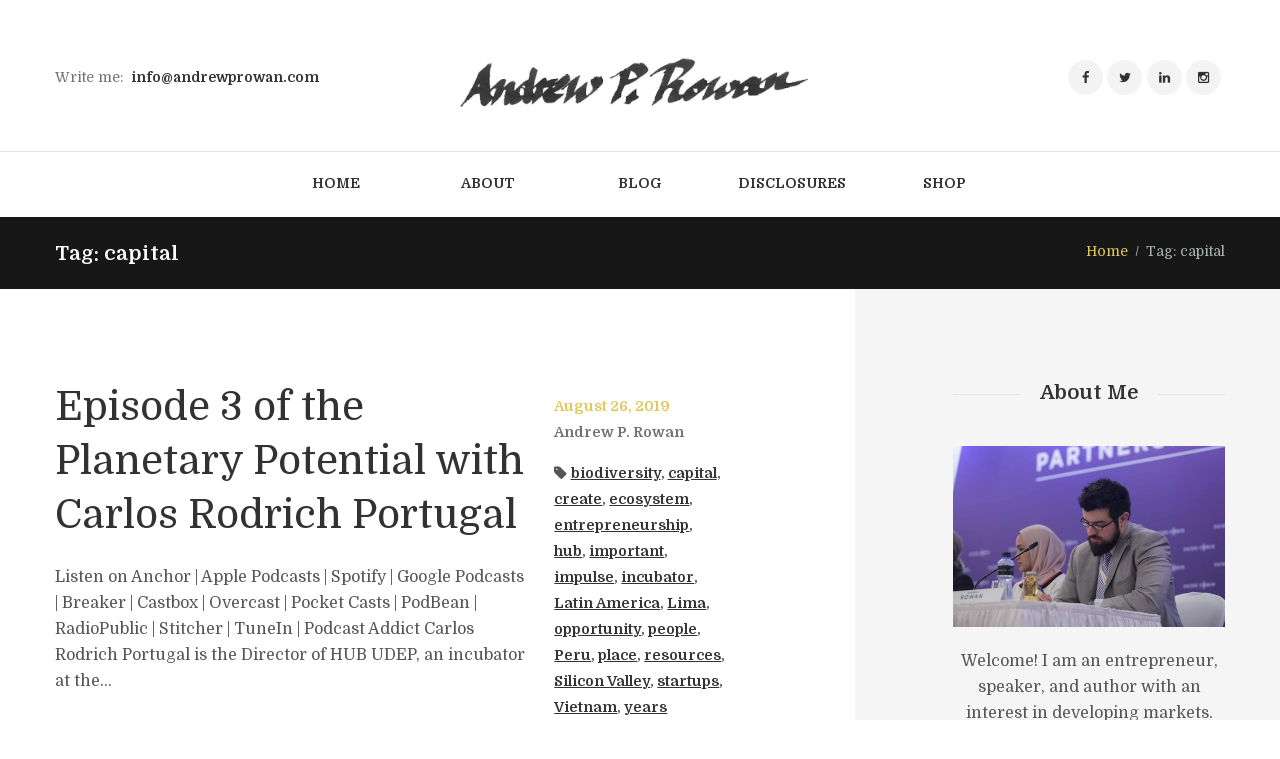

--- FILE ---
content_type: text/html; charset=UTF-8
request_url: https://andrewprowan.com/tag/capital/
body_size: 15962
content:
<!DOCTYPE html>
<html lang="en-US" class="scheme_original">
<head>
	<meta charset="UTF-8" />
	<meta name="viewport" content="width=device-width, initial-scale=1, maximum-scale=1">
	<meta name="format-detection" content="telephone=no">

	<link rel="profile" href="http://gmpg.org/xfn/11" />
	<link rel="pingback" href="https://andrewprowan.com/xmlrpc.php" />
    
    <title>capital &#8211; Andrew P. Rowan</title>
<meta name='robots' content='max-image-preview:large' />
	<style>img:is([sizes="auto" i], [sizes^="auto," i]) { contain-intrinsic-size: 3000px 1500px }</style>
	<link rel='dns-prefetch' href='//fonts.googleapis.com' />
<link rel="alternate" type="application/rss+xml" title="Andrew P. Rowan &raquo; Feed" href="https://andrewprowan.com/feed/" />
<link rel="alternate" type="application/rss+xml" title="Andrew P. Rowan &raquo; Comments Feed" href="https://andrewprowan.com/comments/feed/" />
<link rel="alternate" type="application/rss+xml" title="Andrew P. Rowan &raquo; capital Tag Feed" href="https://andrewprowan.com/tag/capital/feed/" />
<script type="text/javascript">
/* <![CDATA[ */
window._wpemojiSettings = {"baseUrl":"https:\/\/s.w.org\/images\/core\/emoji\/16.0.1\/72x72\/","ext":".png","svgUrl":"https:\/\/s.w.org\/images\/core\/emoji\/16.0.1\/svg\/","svgExt":".svg","source":{"concatemoji":"https:\/\/andrewprowan.com\/wp-includes\/js\/wp-emoji-release.min.js?ver=6.8.3"}};
/*! This file is auto-generated */
!function(s,n){var o,i,e;function c(e){try{var t={supportTests:e,timestamp:(new Date).valueOf()};sessionStorage.setItem(o,JSON.stringify(t))}catch(e){}}function p(e,t,n){e.clearRect(0,0,e.canvas.width,e.canvas.height),e.fillText(t,0,0);var t=new Uint32Array(e.getImageData(0,0,e.canvas.width,e.canvas.height).data),a=(e.clearRect(0,0,e.canvas.width,e.canvas.height),e.fillText(n,0,0),new Uint32Array(e.getImageData(0,0,e.canvas.width,e.canvas.height).data));return t.every(function(e,t){return e===a[t]})}function u(e,t){e.clearRect(0,0,e.canvas.width,e.canvas.height),e.fillText(t,0,0);for(var n=e.getImageData(16,16,1,1),a=0;a<n.data.length;a++)if(0!==n.data[a])return!1;return!0}function f(e,t,n,a){switch(t){case"flag":return n(e,"\ud83c\udff3\ufe0f\u200d\u26a7\ufe0f","\ud83c\udff3\ufe0f\u200b\u26a7\ufe0f")?!1:!n(e,"\ud83c\udde8\ud83c\uddf6","\ud83c\udde8\u200b\ud83c\uddf6")&&!n(e,"\ud83c\udff4\udb40\udc67\udb40\udc62\udb40\udc65\udb40\udc6e\udb40\udc67\udb40\udc7f","\ud83c\udff4\u200b\udb40\udc67\u200b\udb40\udc62\u200b\udb40\udc65\u200b\udb40\udc6e\u200b\udb40\udc67\u200b\udb40\udc7f");case"emoji":return!a(e,"\ud83e\udedf")}return!1}function g(e,t,n,a){var r="undefined"!=typeof WorkerGlobalScope&&self instanceof WorkerGlobalScope?new OffscreenCanvas(300,150):s.createElement("canvas"),o=r.getContext("2d",{willReadFrequently:!0}),i=(o.textBaseline="top",o.font="600 32px Arial",{});return e.forEach(function(e){i[e]=t(o,e,n,a)}),i}function t(e){var t=s.createElement("script");t.src=e,t.defer=!0,s.head.appendChild(t)}"undefined"!=typeof Promise&&(o="wpEmojiSettingsSupports",i=["flag","emoji"],n.supports={everything:!0,everythingExceptFlag:!0},e=new Promise(function(e){s.addEventListener("DOMContentLoaded",e,{once:!0})}),new Promise(function(t){var n=function(){try{var e=JSON.parse(sessionStorage.getItem(o));if("object"==typeof e&&"number"==typeof e.timestamp&&(new Date).valueOf()<e.timestamp+604800&&"object"==typeof e.supportTests)return e.supportTests}catch(e){}return null}();if(!n){if("undefined"!=typeof Worker&&"undefined"!=typeof OffscreenCanvas&&"undefined"!=typeof URL&&URL.createObjectURL&&"undefined"!=typeof Blob)try{var e="postMessage("+g.toString()+"("+[JSON.stringify(i),f.toString(),p.toString(),u.toString()].join(",")+"));",a=new Blob([e],{type:"text/javascript"}),r=new Worker(URL.createObjectURL(a),{name:"wpTestEmojiSupports"});return void(r.onmessage=function(e){c(n=e.data),r.terminate(),t(n)})}catch(e){}c(n=g(i,f,p,u))}t(n)}).then(function(e){for(var t in e)n.supports[t]=e[t],n.supports.everything=n.supports.everything&&n.supports[t],"flag"!==t&&(n.supports.everythingExceptFlag=n.supports.everythingExceptFlag&&n.supports[t]);n.supports.everythingExceptFlag=n.supports.everythingExceptFlag&&!n.supports.flag,n.DOMReady=!1,n.readyCallback=function(){n.DOMReady=!0}}).then(function(){return e}).then(function(){var e;n.supports.everything||(n.readyCallback(),(e=n.source||{}).concatemoji?t(e.concatemoji):e.wpemoji&&e.twemoji&&(t(e.twemoji),t(e.wpemoji)))}))}((window,document),window._wpemojiSettings);
/* ]]> */
</script>
<link rel='stylesheet' id='sbi_styles-css' href='https://andrewprowan.com/wp-content/plugins/instagram-feed/css/sbi-styles.min.css?ver=6.8.0' type='text/css' media='all' />
<style id='wp-emoji-styles-inline-css' type='text/css'>

	img.wp-smiley, img.emoji {
		display: inline !important;
		border: none !important;
		box-shadow: none !important;
		height: 1em !important;
		width: 1em !important;
		margin: 0 0.07em !important;
		vertical-align: -0.1em !important;
		background: none !important;
		padding: 0 !important;
	}
</style>
<link rel='stylesheet' id='wp-block-library-css' href='https://andrewprowan.com/wp-includes/css/dist/block-library/style.min.css?ver=6.8.3' type='text/css' media='all' />
<style id='classic-theme-styles-inline-css' type='text/css'>
/*! This file is auto-generated */
.wp-block-button__link{color:#fff;background-color:#32373c;border-radius:9999px;box-shadow:none;text-decoration:none;padding:calc(.667em + 2px) calc(1.333em + 2px);font-size:1.125em}.wp-block-file__button{background:#32373c;color:#fff;text-decoration:none}
</style>
<style id='global-styles-inline-css' type='text/css'>
:root{--wp--preset--aspect-ratio--square: 1;--wp--preset--aspect-ratio--4-3: 4/3;--wp--preset--aspect-ratio--3-4: 3/4;--wp--preset--aspect-ratio--3-2: 3/2;--wp--preset--aspect-ratio--2-3: 2/3;--wp--preset--aspect-ratio--16-9: 16/9;--wp--preset--aspect-ratio--9-16: 9/16;--wp--preset--color--black: #000000;--wp--preset--color--cyan-bluish-gray: #abb8c3;--wp--preset--color--white: #ffffff;--wp--preset--color--pale-pink: #f78da7;--wp--preset--color--vivid-red: #cf2e2e;--wp--preset--color--luminous-vivid-orange: #ff6900;--wp--preset--color--luminous-vivid-amber: #fcb900;--wp--preset--color--light-green-cyan: #7bdcb5;--wp--preset--color--vivid-green-cyan: #00d084;--wp--preset--color--pale-cyan-blue: #8ed1fc;--wp--preset--color--vivid-cyan-blue: #0693e3;--wp--preset--color--vivid-purple: #9b51e0;--wp--preset--gradient--vivid-cyan-blue-to-vivid-purple: linear-gradient(135deg,rgba(6,147,227,1) 0%,rgb(155,81,224) 100%);--wp--preset--gradient--light-green-cyan-to-vivid-green-cyan: linear-gradient(135deg,rgb(122,220,180) 0%,rgb(0,208,130) 100%);--wp--preset--gradient--luminous-vivid-amber-to-luminous-vivid-orange: linear-gradient(135deg,rgba(252,185,0,1) 0%,rgba(255,105,0,1) 100%);--wp--preset--gradient--luminous-vivid-orange-to-vivid-red: linear-gradient(135deg,rgba(255,105,0,1) 0%,rgb(207,46,46) 100%);--wp--preset--gradient--very-light-gray-to-cyan-bluish-gray: linear-gradient(135deg,rgb(238,238,238) 0%,rgb(169,184,195) 100%);--wp--preset--gradient--cool-to-warm-spectrum: linear-gradient(135deg,rgb(74,234,220) 0%,rgb(151,120,209) 20%,rgb(207,42,186) 40%,rgb(238,44,130) 60%,rgb(251,105,98) 80%,rgb(254,248,76) 100%);--wp--preset--gradient--blush-light-purple: linear-gradient(135deg,rgb(255,206,236) 0%,rgb(152,150,240) 100%);--wp--preset--gradient--blush-bordeaux: linear-gradient(135deg,rgb(254,205,165) 0%,rgb(254,45,45) 50%,rgb(107,0,62) 100%);--wp--preset--gradient--luminous-dusk: linear-gradient(135deg,rgb(255,203,112) 0%,rgb(199,81,192) 50%,rgb(65,88,208) 100%);--wp--preset--gradient--pale-ocean: linear-gradient(135deg,rgb(255,245,203) 0%,rgb(182,227,212) 50%,rgb(51,167,181) 100%);--wp--preset--gradient--electric-grass: linear-gradient(135deg,rgb(202,248,128) 0%,rgb(113,206,126) 100%);--wp--preset--gradient--midnight: linear-gradient(135deg,rgb(2,3,129) 0%,rgb(40,116,252) 100%);--wp--preset--font-size--small: 13px;--wp--preset--font-size--medium: 20px;--wp--preset--font-size--large: 36px;--wp--preset--font-size--x-large: 42px;--wp--preset--spacing--20: 0.44rem;--wp--preset--spacing--30: 0.67rem;--wp--preset--spacing--40: 1rem;--wp--preset--spacing--50: 1.5rem;--wp--preset--spacing--60: 2.25rem;--wp--preset--spacing--70: 3.38rem;--wp--preset--spacing--80: 5.06rem;--wp--preset--shadow--natural: 6px 6px 9px rgba(0, 0, 0, 0.2);--wp--preset--shadow--deep: 12px 12px 50px rgba(0, 0, 0, 0.4);--wp--preset--shadow--sharp: 6px 6px 0px rgba(0, 0, 0, 0.2);--wp--preset--shadow--outlined: 6px 6px 0px -3px rgba(255, 255, 255, 1), 6px 6px rgba(0, 0, 0, 1);--wp--preset--shadow--crisp: 6px 6px 0px rgba(0, 0, 0, 1);}:where(.is-layout-flex){gap: 0.5em;}:where(.is-layout-grid){gap: 0.5em;}body .is-layout-flex{display: flex;}.is-layout-flex{flex-wrap: wrap;align-items: center;}.is-layout-flex > :is(*, div){margin: 0;}body .is-layout-grid{display: grid;}.is-layout-grid > :is(*, div){margin: 0;}:where(.wp-block-columns.is-layout-flex){gap: 2em;}:where(.wp-block-columns.is-layout-grid){gap: 2em;}:where(.wp-block-post-template.is-layout-flex){gap: 1.25em;}:where(.wp-block-post-template.is-layout-grid){gap: 1.25em;}.has-black-color{color: var(--wp--preset--color--black) !important;}.has-cyan-bluish-gray-color{color: var(--wp--preset--color--cyan-bluish-gray) !important;}.has-white-color{color: var(--wp--preset--color--white) !important;}.has-pale-pink-color{color: var(--wp--preset--color--pale-pink) !important;}.has-vivid-red-color{color: var(--wp--preset--color--vivid-red) !important;}.has-luminous-vivid-orange-color{color: var(--wp--preset--color--luminous-vivid-orange) !important;}.has-luminous-vivid-amber-color{color: var(--wp--preset--color--luminous-vivid-amber) !important;}.has-light-green-cyan-color{color: var(--wp--preset--color--light-green-cyan) !important;}.has-vivid-green-cyan-color{color: var(--wp--preset--color--vivid-green-cyan) !important;}.has-pale-cyan-blue-color{color: var(--wp--preset--color--pale-cyan-blue) !important;}.has-vivid-cyan-blue-color{color: var(--wp--preset--color--vivid-cyan-blue) !important;}.has-vivid-purple-color{color: var(--wp--preset--color--vivid-purple) !important;}.has-black-background-color{background-color: var(--wp--preset--color--black) !important;}.has-cyan-bluish-gray-background-color{background-color: var(--wp--preset--color--cyan-bluish-gray) !important;}.has-white-background-color{background-color: var(--wp--preset--color--white) !important;}.has-pale-pink-background-color{background-color: var(--wp--preset--color--pale-pink) !important;}.has-vivid-red-background-color{background-color: var(--wp--preset--color--vivid-red) !important;}.has-luminous-vivid-orange-background-color{background-color: var(--wp--preset--color--luminous-vivid-orange) !important;}.has-luminous-vivid-amber-background-color{background-color: var(--wp--preset--color--luminous-vivid-amber) !important;}.has-light-green-cyan-background-color{background-color: var(--wp--preset--color--light-green-cyan) !important;}.has-vivid-green-cyan-background-color{background-color: var(--wp--preset--color--vivid-green-cyan) !important;}.has-pale-cyan-blue-background-color{background-color: var(--wp--preset--color--pale-cyan-blue) !important;}.has-vivid-cyan-blue-background-color{background-color: var(--wp--preset--color--vivid-cyan-blue) !important;}.has-vivid-purple-background-color{background-color: var(--wp--preset--color--vivid-purple) !important;}.has-black-border-color{border-color: var(--wp--preset--color--black) !important;}.has-cyan-bluish-gray-border-color{border-color: var(--wp--preset--color--cyan-bluish-gray) !important;}.has-white-border-color{border-color: var(--wp--preset--color--white) !important;}.has-pale-pink-border-color{border-color: var(--wp--preset--color--pale-pink) !important;}.has-vivid-red-border-color{border-color: var(--wp--preset--color--vivid-red) !important;}.has-luminous-vivid-orange-border-color{border-color: var(--wp--preset--color--luminous-vivid-orange) !important;}.has-luminous-vivid-amber-border-color{border-color: var(--wp--preset--color--luminous-vivid-amber) !important;}.has-light-green-cyan-border-color{border-color: var(--wp--preset--color--light-green-cyan) !important;}.has-vivid-green-cyan-border-color{border-color: var(--wp--preset--color--vivid-green-cyan) !important;}.has-pale-cyan-blue-border-color{border-color: var(--wp--preset--color--pale-cyan-blue) !important;}.has-vivid-cyan-blue-border-color{border-color: var(--wp--preset--color--vivid-cyan-blue) !important;}.has-vivid-purple-border-color{border-color: var(--wp--preset--color--vivid-purple) !important;}.has-vivid-cyan-blue-to-vivid-purple-gradient-background{background: var(--wp--preset--gradient--vivid-cyan-blue-to-vivid-purple) !important;}.has-light-green-cyan-to-vivid-green-cyan-gradient-background{background: var(--wp--preset--gradient--light-green-cyan-to-vivid-green-cyan) !important;}.has-luminous-vivid-amber-to-luminous-vivid-orange-gradient-background{background: var(--wp--preset--gradient--luminous-vivid-amber-to-luminous-vivid-orange) !important;}.has-luminous-vivid-orange-to-vivid-red-gradient-background{background: var(--wp--preset--gradient--luminous-vivid-orange-to-vivid-red) !important;}.has-very-light-gray-to-cyan-bluish-gray-gradient-background{background: var(--wp--preset--gradient--very-light-gray-to-cyan-bluish-gray) !important;}.has-cool-to-warm-spectrum-gradient-background{background: var(--wp--preset--gradient--cool-to-warm-spectrum) !important;}.has-blush-light-purple-gradient-background{background: var(--wp--preset--gradient--blush-light-purple) !important;}.has-blush-bordeaux-gradient-background{background: var(--wp--preset--gradient--blush-bordeaux) !important;}.has-luminous-dusk-gradient-background{background: var(--wp--preset--gradient--luminous-dusk) !important;}.has-pale-ocean-gradient-background{background: var(--wp--preset--gradient--pale-ocean) !important;}.has-electric-grass-gradient-background{background: var(--wp--preset--gradient--electric-grass) !important;}.has-midnight-gradient-background{background: var(--wp--preset--gradient--midnight) !important;}.has-small-font-size{font-size: var(--wp--preset--font-size--small) !important;}.has-medium-font-size{font-size: var(--wp--preset--font-size--medium) !important;}.has-large-font-size{font-size: var(--wp--preset--font-size--large) !important;}.has-x-large-font-size{font-size: var(--wp--preset--font-size--x-large) !important;}
:where(.wp-block-post-template.is-layout-flex){gap: 1.25em;}:where(.wp-block-post-template.is-layout-grid){gap: 1.25em;}
:where(.wp-block-columns.is-layout-flex){gap: 2em;}:where(.wp-block-columns.is-layout-grid){gap: 2em;}
:root :where(.wp-block-pullquote){font-size: 1.5em;line-height: 1.6;}
</style>
<link rel='stylesheet' id='essential-grid-plugin-settings-css' href='https://andrewprowan.com/wp-content/plugins/essential-grid/public/assets/css/settings.css?ver=2.1.6.2' type='text/css' media='all' />
<link rel='stylesheet' id='tp-open-sans-css' href='https://fonts.googleapis.com/css?family=Open+Sans%3A300%2C400%2C600%2C700%2C800&#038;ver=6.8.3' type='text/css' media='all' />
<link rel='stylesheet' id='tp-raleway-css' href='https://fonts.googleapis.com/css?family=Raleway%3A100%2C200%2C300%2C400%2C500%2C600%2C700%2C800%2C900&#038;ver=6.8.3' type='text/css' media='all' />
<link rel='stylesheet' id='tp-droid-serif-css' href='https://fonts.googleapis.com/css?family=Droid+Serif%3A400%2C700&#038;ver=6.8.3' type='text/css' media='all' />
<link rel='stylesheet' id='rs-plugin-settings-css' href='https://andrewprowan.com/wp-content/plugins/revslider/public/assets/css/settings.css?ver=5.4.6.4' type='text/css' media='all' />
<style id='rs-plugin-settings-inline-css' type='text/css'>
#rs-demo-id {}
</style>
<link rel='stylesheet' id='woocommerce-layout-css' href='https://andrewprowan.com/wp-content/plugins/woocommerce/assets/css/woocommerce-layout.css?ver=7.1.0' type='text/css' media='all' />
<link rel='stylesheet' id='woocommerce-smallscreen-css' href='https://andrewprowan.com/wp-content/plugins/woocommerce/assets/css/woocommerce-smallscreen.css?ver=7.1.0' type='text/css' media='only screen and (max-width: 768px)' />
<link rel='stylesheet' id='woocommerce-general-css' href='https://andrewprowan.com/wp-content/plugins/woocommerce/assets/css/woocommerce.css?ver=7.1.0' type='text/css' media='all' />
<style id='woocommerce-inline-inline-css' type='text/css'>
.woocommerce form .form-row .required { visibility: visible; }
</style>
<link rel='stylesheet' id='writer_ancora-font-google_fonts-style-css' href='https://fonts.googleapis.com/css?family=Domine:400,700&#038;subset=latin,latin-ext,vietnamese' type='text/css' media='all' />
<link rel='stylesheet' id='writer_ancora-fontello-style-css' href='https://andrewprowan.com/wp-content/themes/writer-ancora/css/fontello/css/fontello.css' type='text/css' media='all' />
<link rel='stylesheet' id='writer_ancora-main-style-css' href='https://andrewprowan.com/wp-content/themes/writer-ancora/style.css' type='text/css' media='all' />
<link rel='stylesheet' id='writer_ancora-animation-style-css' href='https://andrewprowan.com/wp-content/themes/writer-ancora/fw/css/core.animation.css' type='text/css' media='all' />
<link rel='stylesheet' id='writer_ancora-shortcodes-style-css' href='https://andrewprowan.com/wp-content/themes/writer-ancora/shortcodes/theme.shortcodes.css' type='text/css' media='all' />
<link rel='stylesheet' id='writer_ancora-plugin.woocommerce-style-css' href='https://andrewprowan.com/wp-content/themes/writer-ancora/css/woo-style.css' type='text/css' media='all' />
<link rel='stylesheet' id='writer_ancora-skin-style-css' href='https://andrewprowan.com/wp-content/themes/writer-ancora/skins/less/skin.css' type='text/css' media='all' />
<link rel='stylesheet' id='writer_ancora-custom-style-css' href='https://andrewprowan.com/wp-content/themes/writer-ancora/fw/css/custom-style.css' type='text/css' media='all' />
<style id='writer_ancora-custom-style-inline-css' type='text/css'>
  .sidebar_outer_logo .logo_main,.top_panel_wrap .logo_main,.top_panel_wrap .logo_fixed{height:66px} .contacts_wrap .logo img{height:53px}
</style>
<link rel='stylesheet' id='writer_ancora-responsive-style-css' href='https://andrewprowan.com/wp-content/themes/writer-ancora/css/responsive.css' type='text/css' media='all' />
<link rel='stylesheet' id='theme-skin-responsive-style-css' href='https://andrewprowan.com/wp-content/themes/writer-ancora/skins/less/skin.responsive.css' type='text/css' media='all' />
<link rel='stylesheet' id='mediaelement-css' href='https://andrewprowan.com/wp-includes/js/mediaelement/mediaelementplayer-legacy.min.css?ver=4.2.17' type='text/css' media='all' />
<link rel='stylesheet' id='wp-mediaelement-css' href='https://andrewprowan.com/wp-includes/js/mediaelement/wp-mediaelement.min.css?ver=6.8.3' type='text/css' media='all' />
<script type="text/javascript" src="https://andrewprowan.com/wp-includes/js/jquery/jquery.min.js?ver=3.7.1" id="jquery-core-js"></script>
<script type="text/javascript" src="https://andrewprowan.com/wp-includes/js/jquery/jquery-migrate.min.js?ver=3.4.1" id="jquery-migrate-js"></script>
<script type="text/javascript" src="https://andrewprowan.com/wp-content/plugins/essential-grid/public/assets/js/lightbox.js?ver=2.1.6.2" id="themepunchboxext-js"></script>
<script type="text/javascript" src="https://andrewprowan.com/wp-content/plugins/essential-grid/public/assets/js/jquery.themepunch.tools.min.js?ver=2.1.6.2" id="tp-tools-js"></script>
<script type="text/javascript" src="https://andrewprowan.com/wp-content/plugins/revslider/public/assets/js/jquery.themepunch.revolution.min.js?ver=5.4.6.4" id="revmin-js"></script>
<script type="text/javascript" src="https://andrewprowan.com/wp-content/plugins/woocommerce/assets/js/jquery-blockui/jquery.blockUI.min.js?ver=2.7.0-wc.7.1.0" id="jquery-blockui-js"></script>
<script type="text/javascript" id="wc-add-to-cart-js-extra">
/* <![CDATA[ */
var wc_add_to_cart_params = {"ajax_url":"\/wp-admin\/admin-ajax.php","wc_ajax_url":"\/?wc-ajax=%%endpoint%%","i18n_view_cart":"View cart","cart_url":"https:\/\/andrewprowan.com\/cart\/","is_cart":"","cart_redirect_after_add":"no"};
/* ]]> */
</script>
<script type="text/javascript" src="https://andrewprowan.com/wp-content/plugins/woocommerce/assets/js/frontend/add-to-cart.min.js?ver=7.1.0" id="wc-add-to-cart-js"></script>
<script type="text/javascript" src="https://andrewprowan.com/wp-content/plugins/js_composer/assets/js/vendors/woocommerce-add-to-cart.js?ver=5.4.5" id="vc_woocommerce-add-to-cart-js-js"></script>
<script type="text/javascript" src="https://andrewprowan.com/wp-content/themes/writer-ancora/fw/js/photostack/modernizr.min.js" id="writer_ancora-core-modernizr-script-js"></script>
<link rel="https://api.w.org/" href="https://andrewprowan.com/wp-json/" /><link rel="alternate" title="JSON" type="application/json" href="https://andrewprowan.com/wp-json/wp/v2/tags/101" /><link rel="EditURI" type="application/rsd+xml" title="RSD" href="https://andrewprowan.com/xmlrpc.php?rsd" />
<meta name="generator" content="WordPress 6.8.3" />
<meta name="generator" content="WooCommerce 7.1.0" />

		<!-- GA Google Analytics @ https://m0n.co/ga -->
		<script>
			(function(i,s,o,g,r,a,m){i['GoogleAnalyticsObject']=r;i[r]=i[r]||function(){
			(i[r].q=i[r].q||[]).push(arguments)},i[r].l=1*new Date();a=s.createElement(o),
			m=s.getElementsByTagName(o)[0];a.async=1;a.src=g;m.parentNode.insertBefore(a,m)
			})(window,document,'script','https://www.google-analytics.com/analytics.js','ga');
			ga('create', 'UA-145305092-2', 'auto');
			ga('send', 'pageview');
		</script>

			<script type="text/javascript">
			var ajaxRevslider;
			
			jQuery(document).ready(function() {
				// CUSTOM AJAX CONTENT LOADING FUNCTION
				ajaxRevslider = function(obj) {
				
					// obj.type : Post Type
					// obj.id : ID of Content to Load
					// obj.aspectratio : The Aspect Ratio of the Container / Media
					// obj.selector : The Container Selector where the Content of Ajax will be injected. It is done via the Essential Grid on Return of Content
					
					var content = "";

					data = {};
					
					data.action = 'revslider_ajax_call_front';
					data.client_action = 'get_slider_html';
					data.token = '2f70065fde';
					data.type = obj.type;
					data.id = obj.id;
					data.aspectratio = obj.aspectratio;
					
					// SYNC AJAX REQUEST
					jQuery.ajax({
						type:"post",
						url:"https://andrewprowan.com/wp-admin/admin-ajax.php",
						dataType: 'json',
						data:data,
						async:false,
						success: function(ret, textStatus, XMLHttpRequest) {
							if(ret.success == true)
								content = ret.data;								
						},
						error: function(e) {
							console.log(e);
						}
					});
					
					 // FIRST RETURN THE CONTENT WHEN IT IS LOADED !!
					 return content;						 
				};
				
				// CUSTOM AJAX FUNCTION TO REMOVE THE SLIDER
				var ajaxRemoveRevslider = function(obj) {
					return jQuery(obj.selector+" .rev_slider").revkill();
				};

				// EXTEND THE AJAX CONTENT LOADING TYPES WITH TYPE AND FUNCTION
				var extendessential = setInterval(function() {
					if (jQuery.fn.tpessential != undefined) {
						clearInterval(extendessential);
						if(typeof(jQuery.fn.tpessential.defaults) !== 'undefined') {
							jQuery.fn.tpessential.defaults.ajaxTypes.push({type:"revslider",func:ajaxRevslider,killfunc:ajaxRemoveRevslider,openAnimationSpeed:0.3});   
							// type:  Name of the Post to load via Ajax into the Essential Grid Ajax Container
							// func: the Function Name which is Called once the Item with the Post Type has been clicked
							// killfunc: function to kill in case the Ajax Window going to be removed (before Remove function !
							// openAnimationSpeed: how quick the Ajax Content window should be animated (default is 0.3)
						}
					}
				},30);
			});
		</script>
					<link rel="preload" href="https://andrewprowan.com/wp-content/plugins/wordpress-popup/assets/hustle-ui/fonts/hustle-icons-font.woff2" as="font" type="font/woff2" crossorigin>
			<noscript><style>.woocommerce-product-gallery{ opacity: 1 !important; }</style></noscript>
	<meta name="generator" content="Powered by WPBakery Page Builder - drag and drop page builder for WordPress."/>
<!--[if lte IE 9]><link rel="stylesheet" type="text/css" href="https://andrewprowan.com/wp-content/plugins/js_composer/assets/css/vc_lte_ie9.min.css" media="screen"><![endif]--><meta name="generator" content="Powered by Slider Revolution 5.4.6.4 - responsive, Mobile-Friendly Slider Plugin for WordPress with comfortable drag and drop interface." />
<link rel="icon" href="https://andrewprowan.com/wp-content/uploads/2018/12/cropped-SVCoverWebsite-32x32.png" sizes="32x32" />
<link rel="icon" href="https://andrewprowan.com/wp-content/uploads/2018/12/cropped-SVCoverWebsite-192x192.png" sizes="192x192" />
<link rel="apple-touch-icon" href="https://andrewprowan.com/wp-content/uploads/2018/12/cropped-SVCoverWebsite-180x180.png" />
<meta name="msapplication-TileImage" content="https://andrewprowan.com/wp-content/uploads/2018/12/cropped-SVCoverWebsite-270x270.png" />
<script type="text/javascript">function setREVStartSize(e){
				try{ var i=jQuery(window).width(),t=9999,r=0,n=0,l=0,f=0,s=0,h=0;					
					if(e.responsiveLevels&&(jQuery.each(e.responsiveLevels,function(e,f){f>i&&(t=r=f,l=e),i>f&&f>r&&(r=f,n=e)}),t>r&&(l=n)),f=e.gridheight[l]||e.gridheight[0]||e.gridheight,s=e.gridwidth[l]||e.gridwidth[0]||e.gridwidth,h=i/s,h=h>1?1:h,f=Math.round(h*f),"fullscreen"==e.sliderLayout){var u=(e.c.width(),jQuery(window).height());if(void 0!=e.fullScreenOffsetContainer){var c=e.fullScreenOffsetContainer.split(",");if (c) jQuery.each(c,function(e,i){u=jQuery(i).length>0?u-jQuery(i).outerHeight(!0):u}),e.fullScreenOffset.split("%").length>1&&void 0!=e.fullScreenOffset&&e.fullScreenOffset.length>0?u-=jQuery(window).height()*parseInt(e.fullScreenOffset,0)/100:void 0!=e.fullScreenOffset&&e.fullScreenOffset.length>0&&(u-=parseInt(e.fullScreenOffset,0))}f=u}else void 0!=e.minHeight&&f<e.minHeight&&(f=e.minHeight);e.c.closest(".rev_slider_wrapper").css({height:f})					
				}catch(d){console.log("Failure at Presize of Slider:"+d)}
			};</script>
		<style type="text/css" id="wp-custom-css">
			.comments-count {
    display: none;
}
.p-meta > span:last-child::after {
    display: none;
}		</style>
		<noscript><style type="text/css"> .wpb_animate_when_almost_visible { opacity: 1; }</style></noscript></head>

<body class="archive tag tag-capital tag-101 wp-theme-writer-ancora woocommerce-no-js writer_ancora_body body_style_wide body_filled theme_skin_less article_style_stretch layout_excerpt template_excerpt scheme_original top_panel_show top_panel_above sidebar_show sidebar_right sidebar_outer_hide wpb-js-composer js-comp-ver-5.4.5 vc_responsive">

	
	<a id="toc_home" class="sc_anchor" title="Home" data-description="&lt;i&gt;Return to Home&lt;/i&gt; - &lt;br&gt;navigate to home page of the site" data-icon="icon-home" data-url="https://andrewprowan.com/" data-separator="yes"></a><a id="toc_top" class="sc_anchor" title="To Top" data-description="&lt;i&gt;Back to top&lt;/i&gt; - &lt;br&gt;scroll to top of the page" data-icon="icon-double-up" data-url="" data-separator="yes"></a>
	
		
	
	<div class="body_wrap">

		
		<div class="page_wrap">

			
		<div class="top_panel_fixed_wrap"></div>

		<header class="top_panel_wrap top_panel_style_2 scheme_original">
			<div class="top_panel_wrap_inner top_panel_inner_style_2 top_panel_position_above">
			
			
			<div class="top_panel_middle" >
				<div class="content_wrap">
					<div class="columns_wrap columns_fluid"><div class="column-1_4 contact_field contact_phone"><span class="contact_email">Write me: <span>info@andrewprowan.com</span></span></div><div class="column-1_2 contact_logo">
									<div class="logo">
			<a href="https://andrewprowan.com/"><img src="https://andrewprowan.com/wp-content/uploads/2018/10/SignatureWebsite.png" class="logo_main" alt="" width="933" height="162"></a>
		</div>
								</div><div class="column-1_4 contact_field contact_cart">
							<div class="sc_socials sc_socials_type_icons sc_socials_shape_round sc_socials_size_tiny"><div class="sc_socials_item"><a href="https://www.facebook.com/andrewprowanofficial/" target="_blank" class="social_icons social_facebook"><span class="icon-facebook"></span></a></div><div class="sc_socials_item"><a href="https://twitter.com/MrRowan" target="_blank" class="social_icons social_twitter"><span class="icon-twitter"></span></a></div><div class="sc_socials_item"><a href="https://www.linkedin.com/in/mrandrewr/" target="_blank" class="social_icons social_linkedin"><span class="icon-linkedin"></span></a></div><div class="sc_socials_item"><a href="https://www.instagram.com/andrewp.rowan/" target="_blank" class="social_icons social_instagramm"><span class="icon-instagramm"></span></a></div></div>							</div>
						</div>
				</div>
			</div>

			<div class="top_panel_bottom">
				<div class="content_wrap clearfix">
					<a href="#" class="menu_main_responsive_button icon-down">Select menu item</a>
					<nav class="menu_main_nav_area">
						<ul id="menu_main" class="menu_main_nav"><li id="menu-item-63" class="menu-item menu-item-type-post_type menu-item-object-page menu-item-home menu-item-63"><a href="https://andrewprowan.com/"><span>Home</span></a></li>
<li id="menu-item-62" class="menu-item menu-item-type-post_type menu-item-object-page menu-item-62"><a href="https://andrewprowan.com/about/"><span>About</span></a></li>
<li id="menu-item-60" class="menu-item menu-item-type-post_type menu-item-object-page menu-item-60"><a href="https://andrewprowan.com/blog/"><span>Blog</span></a></li>
<li id="menu-item-183" class="menu-item menu-item-type-post_type menu-item-object-page menu-item-privacy-policy menu-item-183"><a rel="privacy-policy" href="https://andrewprowan.com/disclosures/"><span>Disclosures</span></a></li>
<li id="menu-item-124" class="menu-item menu-item-type-post_type menu-item-object-page menu-item-124"><a href="https://andrewprowan.com/shop/"><span>Shop</span></a></li>
</ul>					</nav>
					
				</div>
			</div>

			</div>
		</header>

						<div class="top_panel_title top_panel_style_2  title_present breadcrumbs_present scheme_original">
					<div class="top_panel_title_inner top_panel_inner_style_2  title_present_inner breadcrumbs_present_inner">
						<div class="content_wrap">
															<h1 class="page_title">Tag: capital</h1>
																						<div class="breadcrumbs">
									<a class="breadcrumbs_item home" href="https://andrewprowan.com/">Home</a><span class="breadcrumbs_delimiter"></span><span class="breadcrumbs_item current">Tag: capital</span>								</div>
													</div>
					</div>
				</div>
							
		


			<div class="page_content_wrap page_paddings_yes">
					


				
<div class="content_wrap">
<div class="content">		<article class="post_item post_item_excerpt post_featured_default post_format_standard odd last post-271 post type-post status-publish format-standard hentry category-planetary-potential tag-biodiversity tag-capital tag-create tag-ecosystem tag-entrepreneurship tag-hub tag-important tag-impulse tag-incubator tag-latin-america tag-lima tag-opportunity tag-people tag-peru tag-place tag-resources tag-silicon-valley tag-startups tag-vietnam tag-years">
						

			
			<div class="post_content">
                <div class="post_content_left">
                    <h3 class="post_title"><a href="https://andrewprowan.com/episode-3-of-the-planetary-potential-with-carlos-rodrich-portugal/">Episode 3 of the Planetary Potential with Carlos Rodrich Portugal</a></h3>                    <div class="post_descr">
                    <p>Listen on Anchor | Apple Podcasts | Spotify | Google Podcasts | Breaker | Castbox | Overcast | Pocket Casts | PodBean | RadioPublic | Stitcher | TuneIn | Podcast Addict Carlos Rodrich Portugal is the Director of HUB UDEP, an incubator at the...</p>                    </div>
                </div><!-- /.post_content_left -->
                <div class="post_content_right">
                    						<div class="post_info">
									<span class="post_info_item post_info_posted"> <a href="https://andrewprowan.com/episode-3-of-the-planetary-potential-with-carlos-rodrich-portugal/" class="post_info_date">August 26, 2019</a></span>
										<span class="post_info_item post_info_posted_by"><a href="https://andrewprowan.com/author/andrewprowan/" class="post_info_author">Andrew P. Rowan</a></span>
				                    <span class="post_info_item post_info_tags"><span class="icons_post_info icon-tag-1"></span><a class="post_tag_link" href="https://andrewprowan.com/tag/biodiversity/">biodiversity</a>, <a class="post_tag_link" href="https://andrewprowan.com/tag/capital/">capital</a>, <a class="post_tag_link" href="https://andrewprowan.com/tag/create/">create</a>, <a class="post_tag_link" href="https://andrewprowan.com/tag/ecosystem/">ecosystem</a>, <a class="post_tag_link" href="https://andrewprowan.com/tag/entrepreneurship/">entrepreneurship</a>, <a class="post_tag_link" href="https://andrewprowan.com/tag/hub/">hub</a>, <a class="post_tag_link" href="https://andrewprowan.com/tag/important/">important</a>, <a class="post_tag_link" href="https://andrewprowan.com/tag/impulse/">impulse</a>, <a class="post_tag_link" href="https://andrewprowan.com/tag/incubator/">incubator</a>, <a class="post_tag_link" href="https://andrewprowan.com/tag/latin-america/">Latin America</a>, <a class="post_tag_link" href="https://andrewprowan.com/tag/lima/">Lima</a>, <a class="post_tag_link" href="https://andrewprowan.com/tag/opportunity/">opportunity</a>, <a class="post_tag_link" href="https://andrewprowan.com/tag/people/">people</a>, <a class="post_tag_link" href="https://andrewprowan.com/tag/peru/">Peru</a>, <a class="post_tag_link" href="https://andrewprowan.com/tag/place/">place</a>, <a class="post_tag_link" href="https://andrewprowan.com/tag/resources/">resources</a>, <a class="post_tag_link" href="https://andrewprowan.com/tag/silicon-valley/">Silicon Valley</a>, <a class="post_tag_link" href="https://andrewprowan.com/tag/startups/">startups</a>, <a class="post_tag_link" href="https://andrewprowan.com/tag/vietnam/">Vietnam</a>, <a class="post_tag_link" href="https://andrewprowan.com/tag/years/">years</a></span>
                    					<span class="post_info_item post_info_counters">	<a class="post_counters_item post_counters_comments icon-chat" title="Comments - 0" href="https://andrewprowan.com/episode-3-of-the-planetary-potential-with-carlos-rodrich-portugal/#respond"><span class="post_counters_number">0 Comments</span></a>
	</span>
								</div>
                </div><!-- /.post_content_right -->
            </div>	<!-- /.post_content -->


        
		</article>	<!-- /.post_item -->

	
		</div> <!-- </div> class="content"> -->	<div class="sidebar widget_area scheme_original" role="complementary">
		<div class="sidebar_inner widget_area_inner">
			<aside id="writer_ancora_widget_socials-6" class="widget_number_1 widget widget_socials"><h5 class="widget_title">About Me</h5>		<div class="widget_inner">
            		<div class="logo">
			<a href="https://andrewprowan.com/"><img src="https://andrewprowan.com/wp-content/uploads/2019/03/52407848_382856379160254_655177517040140288_n.jpg" class="logo_main" alt="" width="1080" height="720"></a>
		</div>
							<div class="logo_descr">Welcome! I am an entrepreneur, speaker, and author with an interest in developing markets.</div>
                    <div class="sc_socials sc_socials_type_icons sc_socials_shape_round sc_socials_size_tiny"><div class="sc_socials_item"><a href="https://www.facebook.com/andrewprowanofficial/" target="_blank" class="social_icons social_facebook"><span class="icon-facebook"></span></a></div><div class="sc_socials_item"><a href="https://twitter.com/MrRowan" target="_blank" class="social_icons social_twitter"><span class="icon-twitter"></span></a></div><div class="sc_socials_item"><a href="https://www.linkedin.com/in/mrandrewr/" target="_blank" class="social_icons social_linkedin"><span class="icon-linkedin"></span></a></div><div class="sc_socials_item"><a href="https://www.instagram.com/andrewp.rowan/" target="_blank" class="social_icons social_instagramm"><span class="icon-instagramm"></span></a></div></div>		</div>

		</aside><aside id="writer_ancora_widget_recent_posts-2" class="widget_number_2 widget widget_recent_posts"><h5 class="widget_title">The Latest</h5><article class="post_item with_thumb first"><div class="post_content"><h6 class="post_title"><a href="https://andrewprowan.com/episode-20-of-the-planetary-potential-with-mariella-belli/">Episode 20 of the Planetary Potential with Mariella Belli</a></h6><div class="post_info"><span class="post_info_item post_info_posted"><a href="https://andrewprowan.com/episode-20-of-the-planetary-potential-with-mariella-belli/" class="post_info_date">November 27, 2022</a></span><span class="post_info_item post_info_posted_by">| <a href="https://andrewprowan.com/author/andrewprowan/" class="post_info_author">Andrew P. Rowan</a></span><span class="post_info_item post_info_counters"><a href="https://andrewprowan.com/episode-20-of-the-planetary-potential-with-mariella-belli/" class="post_counters_item post_counters_comments icon-comment"><span class="post_counters_number">0</span></a></span></div></div></article><article class="post_item with_thumb"><div class="post_content"><h6 class="post_title"><a href="https://andrewprowan.com/episode-19-of-the-planetary-potential-with-claudia-quintanilla/">Episode 19 of the Planetary Potential with Claudia Quintanilla</a></h6><div class="post_info"><span class="post_info_item post_info_posted"><a href="https://andrewprowan.com/episode-19-of-the-planetary-potential-with-claudia-quintanilla/" class="post_info_date">November 20, 2022</a></span><span class="post_info_item post_info_posted_by">| <a href="https://andrewprowan.com/author/andrewprowan/" class="post_info_author">Andrew P. Rowan</a></span><span class="post_info_item post_info_counters"><a href="https://andrewprowan.com/episode-19-of-the-planetary-potential-with-claudia-quintanilla/" class="post_counters_item post_counters_comments icon-comment"><span class="post_counters_number">0</span></a></span></div></div></article><article class="post_item with_thumb"><div class="post_content"><h6 class="post_title"><a href="https://andrewprowan.com/episode-18-of-the-planetary-potential-with-diego-centurion-tapia/">Episode 18 of the Planetary Potential with Diego Centurion Tapia</a></h6><div class="post_info"><span class="post_info_item post_info_posted"><a href="https://andrewprowan.com/episode-18-of-the-planetary-potential-with-diego-centurion-tapia/" class="post_info_date">November 13, 2022</a></span><span class="post_info_item post_info_posted_by">| <a href="https://andrewprowan.com/author/andrewprowan/" class="post_info_author">Andrew P. Rowan</a></span><span class="post_info_item post_info_counters"><a href="https://andrewprowan.com/episode-18-of-the-planetary-potential-with-diego-centurion-tapia/" class="post_counters_item post_counters_comments icon-comment"><span class="post_counters_number">0</span></a></span></div></div></article></aside><aside id="tag_cloud-3" class="widget_number_3 widget widget_tag_cloud"><h5 class="widget_title">Tags</h5><div class="tagcloud"><a href="https://andrewprowan.com/tag/activity/" class="tag-cloud-link tag-link-125 tag-link-position-1" style="font-size: 8pt;" aria-label="activity (2 items)">activity</a>
<a href="https://andrewprowan.com/tag/andean-region/" class="tag-cloud-link tag-link-142 tag-link-position-2" style="font-size: 8pt;" aria-label="Andean region (2 items)">Andean region</a>
<a href="https://andrewprowan.com/tag/asean/" class="tag-cloud-link tag-link-23 tag-link-position-3" style="font-size: 10.048780487805pt;" aria-label="ASEAN (3 items)">ASEAN</a>
<a href="https://andrewprowan.com/tag/big/" class="tag-cloud-link tag-link-144 tag-link-position-4" style="font-size: 11.756097560976pt;" aria-label="big (4 items)">big</a>
<a href="https://andrewprowan.com/tag/business/" class="tag-cloud-link tag-link-180 tag-link-position-5" style="font-size: 10.048780487805pt;" aria-label="business (3 items)">business</a>
<a href="https://andrewprowan.com/tag/china/" class="tag-cloud-link tag-link-143 tag-link-position-6" style="font-size: 8pt;" aria-label="China (2 items)">China</a>
<a href="https://andrewprowan.com/tag/colombia/" class="tag-cloud-link tag-link-196 tag-link-position-7" style="font-size: 10.048780487805pt;" aria-label="Colombia (3 items)">Colombia</a>
<a href="https://andrewprowan.com/tag/companies/" class="tag-cloud-link tag-link-89 tag-link-position-8" style="font-size: 8pt;" aria-label="companies (2 items)">companies</a>
<a href="https://andrewprowan.com/tag/company/" class="tag-cloud-link tag-link-132 tag-link-position-9" style="font-size: 14.317073170732pt;" aria-label="company (6 items)">company</a>
<a href="https://andrewprowan.com/tag/country/" class="tag-cloud-link tag-link-90 tag-link-position-10" style="font-size: 13.121951219512pt;" aria-label="country (5 items)">country</a>
<a href="https://andrewprowan.com/tag/create/" class="tag-cloud-link tag-link-102 tag-link-position-11" style="font-size: 10.048780487805pt;" aria-label="create (3 items)">create</a>
<a href="https://andrewprowan.com/tag/curio-pro/" class="tag-cloud-link tag-link-282 tag-link-position-12" style="font-size: 10.048780487805pt;" aria-label="Curio Pro (3 items)">Curio Pro</a>
<a href="https://andrewprowan.com/tag/customer/" class="tag-cloud-link tag-link-133 tag-link-position-13" style="font-size: 8pt;" aria-label="customer (2 items)">customer</a>
<a href="https://andrewprowan.com/tag/customers/" class="tag-cloud-link tag-link-194 tag-link-position-14" style="font-size: 8pt;" aria-label="customers (2 items)">customers</a>
<a href="https://andrewprowan.com/tag/day/" class="tag-cloud-link tag-link-174 tag-link-position-15" style="font-size: 8pt;" aria-label="day (2 items)">day</a>
<a href="https://andrewprowan.com/tag/ecosystem/" class="tag-cloud-link tag-link-103 tag-link-position-16" style="font-size: 11.756097560976pt;" aria-label="ecosystem (4 items)">ecosystem</a>
<a href="https://andrewprowan.com/tag/entrepreneurship/" class="tag-cloud-link tag-link-18 tag-link-position-17" style="font-size: 10.048780487805pt;" aria-label="entrepreneurship (3 items)">entrepreneurship</a>
<a href="https://andrewprowan.com/tag/experience/" class="tag-cloud-link tag-link-155 tag-link-position-18" style="font-size: 8pt;" aria-label="experience (2 items)">experience</a>
<a href="https://andrewprowan.com/tag/family/" class="tag-cloud-link tag-link-71 tag-link-position-19" style="font-size: 8pt;" aria-label="family (2 items)">family</a>
<a href="https://andrewprowan.com/tag/helped/" class="tag-cloud-link tag-link-162 tag-link-position-20" style="font-size: 11.756097560976pt;" aria-label="helped (4 items)">helped</a>
<a href="https://andrewprowan.com/tag/important/" class="tag-cloud-link tag-link-105 tag-link-position-21" style="font-size: 8pt;" aria-label="important (2 items)">important</a>
<a href="https://andrewprowan.com/tag/incubator/" class="tag-cloud-link tag-link-107 tag-link-position-22" style="font-size: 8pt;" aria-label="incubator (2 items)">incubator</a>
<a href="https://andrewprowan.com/tag/investors/" class="tag-cloud-link tag-link-134 tag-link-position-23" style="font-size: 10.048780487805pt;" aria-label="investors (3 items)">investors</a>
<a href="https://andrewprowan.com/tag/latin-america/" class="tag-cloud-link tag-link-98 tag-link-position-24" style="font-size: 18.243902439024pt;" aria-label="Latin America (11 items)">Latin America</a>
<a href="https://andrewprowan.com/tag/lima/" class="tag-cloud-link tag-link-49 tag-link-position-25" style="font-size: 22pt;" aria-label="Lima (19 items)">Lima</a>
<a href="https://andrewprowan.com/tag/market/" class="tag-cloud-link tag-link-88 tag-link-position-26" style="font-size: 14.317073170732pt;" aria-label="market (6 items)">market</a>
<a href="https://andrewprowan.com/tag/mexico/" class="tag-cloud-link tag-link-167 tag-link-position-27" style="font-size: 10.048780487805pt;" aria-label="Mexico (3 items)">Mexico</a>
<a href="https://andrewprowan.com/tag/money/" class="tag-cloud-link tag-link-135 tag-link-position-28" style="font-size: 8pt;" aria-label="money (2 items)">money</a>
<a href="https://andrewprowan.com/tag/opportunity/" class="tag-cloud-link tag-link-108 tag-link-position-29" style="font-size: 11.756097560976pt;" aria-label="opportunity (4 items)">opportunity</a>
<a href="https://andrewprowan.com/tag/people/" class="tag-cloud-link tag-link-75 tag-link-position-30" style="font-size: 20.292682926829pt;" aria-label="people (15 items)">people</a>
<a href="https://andrewprowan.com/tag/peru/" class="tag-cloud-link tag-link-40 tag-link-position-31" style="font-size: 22pt;" aria-label="Peru (19 items)">Peru</a>
<a href="https://andrewprowan.com/tag/peruvian/" class="tag-cloud-link tag-link-183 tag-link-position-32" style="font-size: 10.048780487805pt;" aria-label="Peruvian (3 items)">Peruvian</a>
<a href="https://andrewprowan.com/tag/place/" class="tag-cloud-link tag-link-109 tag-link-position-33" style="font-size: 8pt;" aria-label="place (2 items)">place</a>
<a href="https://andrewprowan.com/tag/problem/" class="tag-cloud-link tag-link-92 tag-link-position-34" style="font-size: 8pt;" aria-label="problem (2 items)">problem</a>
<a href="https://andrewprowan.com/tag/scale/" class="tag-cloud-link tag-link-116 tag-link-position-35" style="font-size: 8pt;" aria-label="scale (2 items)">scale</a>
<a href="https://andrewprowan.com/tag/sell/" class="tag-cloud-link tag-link-138 tag-link-position-36" style="font-size: 8pt;" aria-label="sell (2 items)">sell</a>
<a href="https://andrewprowan.com/tag/silicon-valley/" class="tag-cloud-link tag-link-99 tag-link-position-37" style="font-size: 8pt;" aria-label="Silicon Valley (2 items)">Silicon Valley</a>
<a href="https://andrewprowan.com/tag/social-enterprises/" class="tag-cloud-link tag-link-215 tag-link-position-38" style="font-size: 8pt;" aria-label="social enterprises (2 items)">social enterprises</a>
<a href="https://andrewprowan.com/tag/southeast-asia/" class="tag-cloud-link tag-link-22 tag-link-position-39" style="font-size: 11.756097560976pt;" aria-label="Southeast Asia (4 items)">Southeast Asia</a>
<a href="https://andrewprowan.com/tag/startup/" class="tag-cloud-link tag-link-126 tag-link-position-40" style="font-size: 16.024390243902pt;" aria-label="startup (8 items)">startup</a>
<a href="https://andrewprowan.com/tag/startups/" class="tag-cloud-link tag-link-19 tag-link-position-41" style="font-size: 11.756097560976pt;" aria-label="startups (4 items)">startups</a>
<a href="https://andrewprowan.com/tag/university/" class="tag-cloud-link tag-link-93 tag-link-position-42" style="font-size: 10.048780487805pt;" aria-label="university (3 items)">university</a>
<a href="https://andrewprowan.com/tag/ventures/" class="tag-cloud-link tag-link-148 tag-link-position-43" style="font-size: 8pt;" aria-label="ventures (2 items)">ventures</a>
<a href="https://andrewprowan.com/tag/vietnam/" class="tag-cloud-link tag-link-51 tag-link-position-44" style="font-size: 15.170731707317pt;" aria-label="Vietnam (7 items)">Vietnam</a>
<a href="https://andrewprowan.com/tag/web3/" class="tag-cloud-link tag-link-278 tag-link-position-45" style="font-size: 8pt;" aria-label="Web3 (2 items)">Web3</a></div>
</aside><aside id="archives-4" class="widget_number_4 widget widget_archive"><h5 class="widget_title">Archives</h5>
			<ul>
					<li><a href='https://andrewprowan.com/2022/11/'>November 2022</a></li>
	<li><a href='https://andrewprowan.com/2022/10/'>October 2022</a></li>
	<li><a href='https://andrewprowan.com/2022/09/'>September 2022</a></li>
	<li><a href='https://andrewprowan.com/2021/05/'>May 2021</a></li>
	<li><a href='https://andrewprowan.com/2020/08/'>August 2020</a></li>
	<li><a href='https://andrewprowan.com/2019/11/'>November 2019</a></li>
	<li><a href='https://andrewprowan.com/2019/10/'>October 2019</a></li>
	<li><a href='https://andrewprowan.com/2019/09/'>September 2019</a></li>
	<li><a href='https://andrewprowan.com/2019/08/'>August 2019</a></li>
	<li><a href='https://andrewprowan.com/2019/07/'>July 2019</a></li>
	<li><a href='https://andrewprowan.com/2019/03/'>March 2019</a></li>
	<li><a href='https://andrewprowan.com/2019/01/'>January 2019</a></li>
	<li><a href='https://andrewprowan.com/2018/08/'>August 2018</a></li>
			</ul>

			</aside>		</div>
	</div> <!-- /.sidebar -->
	
	</div> <!-- </div> class="content_wrap"> -->			
			</div>		<!-- </.page_content_wrap> -->
			
						
		</div>	<!-- /.page_wrap -->

	</div>		<!-- /.body_wrap -->
	
	

<a href="#" class="scroll_to_top icon-up" title="Scroll to top"></a>

<div class="custom_html_section">
</div>

<script type="speculationrules">
{"prefetch":[{"source":"document","where":{"and":[{"href_matches":"\/*"},{"not":{"href_matches":["\/wp-*.php","\/wp-admin\/*","\/wp-content\/uploads\/*","\/wp-content\/*","\/wp-content\/plugins\/*","\/wp-content\/themes\/writer-ancora\/*","\/*\\?(.+)"]}},{"not":{"selector_matches":"a[rel~=\"nofollow\"]"}},{"not":{"selector_matches":".no-prefetch, .no-prefetch a"}}]},"eagerness":"conservative"}]}
</script>
<!-- Instagram Feed JS -->
<script type="text/javascript">
var sbiajaxurl = "https://andrewprowan.com/wp-admin/admin-ajax.php";
</script>
<script type="text/javascript">if (typeof WRITER_ANCORA_STORAGE == 'undefined') var WRITER_ANCORA_STORAGE = {};if (WRITER_ANCORA_STORAGE['theme_font']=='') WRITER_ANCORA_STORAGE['theme_font'] = 'Domine';WRITER_ANCORA_STORAGE['theme_skin_color'] = '#323232';WRITER_ANCORA_STORAGE['theme_skin_bg_color'] = '#ffffff';</script><script type="text/javascript">if (typeof WRITER_ANCORA_STORAGE == 'undefined') var WRITER_ANCORA_STORAGE = {};WRITER_ANCORA_STORAGE["strings"] = {ajax_error: 			"Invalid server answer",bookmark_add: 		"Add the bookmark",bookmark_added:		"Current page has been successfully added to the bookmarks. You can see it in the right panel on the tab &#039;Bookmarks&#039;",bookmark_del: 		"Delete this bookmark",bookmark_title:		"Enter bookmark title",bookmark_exists:		"Current page already exists in the bookmarks list",search_error:		"Error occurs in AJAX search! Please, type your query and press search icon for the traditional search way.",email_confirm:		"On the e-mail address &quot;%s&quot; we sent a confirmation email. Please, open it and click on the link.",reviews_vote:		"Thanks for your vote! New average rating is:",reviews_error:		"Error saving your vote! Please, try again later.",error_like:			"Error saving your like! Please, try again later.",error_global:		"Global error text",name_empty:			"The name can&#039;t be empty",name_long:			"Too long name",email_empty:			"Too short (or empty) email address",email_long:			"Too long email address",email_not_valid:		"Invalid email address",subject_empty:		"The subject can&#039;t be empty",subject_long:		"Too long subject",text_empty:			"The message text can&#039;t be empty",text_long:			"Too long message text",send_complete:		"Send message complete!",send_error:			"Transmit failed!",geocode_error:		"Geocode was not successful for the following reason:",googlemap_not_avail:	"Google map API not available!",editor_save_success:	"Post content saved!",editor_save_error:	"Error saving post data!",editor_delete_post:	"You really want to delete the current post?",editor_delete_post_header:"Delete post",editor_delete_success:	"Post deleted!",editor_delete_error:		"Error deleting post!",editor_caption_cancel:	"Cancel",editor_caption_close:	"Close"};</script><script type="text/javascript">if (typeof WRITER_ANCORA_STORAGE == 'undefined') var WRITER_ANCORA_STORAGE = {};WRITER_ANCORA_STORAGE['ajax_url']			 = 'https://andrewprowan.com/wp-admin/admin-ajax.php';WRITER_ANCORA_STORAGE['ajax_nonce']		 = 'ca2a2694bb';WRITER_ANCORA_STORAGE['site_url']			= 'https://andrewprowan.com';WRITER_ANCORA_STORAGE['vc_edit_mode']		= false;WRITER_ANCORA_STORAGE['theme_font']		= 'Domine';WRITER_ANCORA_STORAGE['theme_skin']			= 'less';WRITER_ANCORA_STORAGE['theme_skin_color']		= '#323232';WRITER_ANCORA_STORAGE['theme_skin_bg_color']	= '#ffffff';WRITER_ANCORA_STORAGE['slider_height']	= 100;WRITER_ANCORA_STORAGE['system_message']	= {message: '',status: '',header: ''};WRITER_ANCORA_STORAGE['user_logged_in']	= false;WRITER_ANCORA_STORAGE['toc_menu']		= 'float';WRITER_ANCORA_STORAGE['toc_menu_home']	= true;WRITER_ANCORA_STORAGE['toc_menu_top']	= true;WRITER_ANCORA_STORAGE['menu_fixed']		= false;WRITER_ANCORA_STORAGE['menu_relayout']	= 960;WRITER_ANCORA_STORAGE['menu_responsive']	= 640;WRITER_ANCORA_STORAGE['menu_slider']     = true;WRITER_ANCORA_STORAGE['demo_time']		= 0;WRITER_ANCORA_STORAGE['media_elements_enabled'] = true;WRITER_ANCORA_STORAGE['ajax_search_enabled'] 	= true;WRITER_ANCORA_STORAGE['ajax_search_min_length']	= 3;WRITER_ANCORA_STORAGE['ajax_search_delay']		= 200;WRITER_ANCORA_STORAGE['css_animation']      = true;WRITER_ANCORA_STORAGE['menu_animation_in']  = 'slideInDown';WRITER_ANCORA_STORAGE['menu_animation_out'] = 'fadeOutDown';WRITER_ANCORA_STORAGE['popup_engine']	= 'magnific';WRITER_ANCORA_STORAGE['email_mask']		= '^([a-zA-Z0-9_\-]+\.)*[a-zA-Z0-9_\-]+@[a-z0-9_\-]+(\.[a-z0-9_\-]+)*\.[a-z]{2,6}$';WRITER_ANCORA_STORAGE['contacts_maxlength']	= 1000;WRITER_ANCORA_STORAGE['comments_maxlength']	= 1000;WRITER_ANCORA_STORAGE['remember_visitors_settings']	= false;WRITER_ANCORA_STORAGE['admin_mode']			= false;WRITER_ANCORA_STORAGE['isotope_resize_delta']	= 0.3;WRITER_ANCORA_STORAGE['error_message_box']	= null;WRITER_ANCORA_STORAGE['viewmore_busy']		= false;WRITER_ANCORA_STORAGE['video_resize_inited']	= false;WRITER_ANCORA_STORAGE['top_panel_height']		= 0;</script>	<script type="text/javascript">
		(function () {
			var c = document.body.className;
			c = c.replace(/woocommerce-no-js/, 'woocommerce-js');
			document.body.className = c;
		})();
	</script>
	<link rel='stylesheet' id='writer_ancora-swiperslider-style-css' href='https://andrewprowan.com/wp-content/themes/writer-ancora/fw/js/swiper/swiper.min.css' type='text/css' media='all' />
<link rel='stylesheet' id='hustle_icons-css' href='https://andrewprowan.com/wp-content/plugins/wordpress-popup/assets/hustle-ui/css/hustle-icons.min.css?ver=4.6.0' type='text/css' media='all' />
<link rel='stylesheet' id='hustle_global-css' href='https://andrewprowan.com/wp-content/plugins/wordpress-popup/assets/hustle-ui/css/hustle-global.min.css?ver=4.6.0' type='text/css' media='all' />
<link rel='stylesheet' id='hustle_optin-css' href='https://andrewprowan.com/wp-content/plugins/wordpress-popup/assets/hustle-ui/css/hustle-optin.min.css?ver=4.6.0' type='text/css' media='all' />
<link rel='stylesheet' id='hustle_inline-css' href='https://andrewprowan.com/wp-content/plugins/wordpress-popup/assets/hustle-ui/css/hustle-inline.min.css?ver=4.6.0' type='text/css' media='all' />
<link rel='stylesheet' id='hustle_social-css' href='https://andrewprowan.com/wp-content/plugins/wordpress-popup/assets/hustle-ui/css/hustle-social.min.css?ver=4.6.0' type='text/css' media='all' />
<link rel='stylesheet' id='hustle_float-css' href='https://andrewprowan.com/wp-content/plugins/wordpress-popup/assets/hustle-ui/css/hustle-float.min.css?ver=4.6.0' type='text/css' media='all' />
<link rel='stylesheet' id='hustle-fonts-css' href='https://fonts.bunny.net/css?family=Open+Sans%3Aregular%2C700%2Cbold&#038;display=swap&#038;ver=1.0' type='text/css' media='all' />
<script type="text/javascript" id="trx_utils-js-extra">
/* <![CDATA[ */
var TRX_UTILS_STORAGE = {"ajax_url":"https:\/\/andrewprowan.com\/wp-admin\/admin-ajax.php","ajax_nonce":"ca2a2694bb","site_url":"https:\/\/andrewprowan.com","user_logged_in":"0","email_mask":"^([a-zA-Z0-9_\\-]+\\.)*[a-zA-Z0-9_\\-]+@[a-z0-9_\\-]+(\\.[a-z0-9_\\-]+)*\\.[a-z]{2,6}$","msg_ajax_error":"Invalid server answer!","msg_error_global":"Invalid field's value!","msg_name_empty":"The name can't be empty","msg_email_empty":"Too short (or empty) email address","msg_email_not_valid":"E-mail address is invalid","msg_text_empty":"The message text can't be empty","msg_send_complete":"Send message complete!","msg_send_error":"Transmit failed!","login_via_ajax":"1","msg_login_empty":"The Login field can't be empty","msg_login_long":"The Login field is too long","msg_password_empty":"The password can't be empty and shorter then 4 characters","msg_password_long":"The password is too long","msg_login_success":"Login success! The page will be reloaded in 3 sec.","msg_login_error":"Login failed!","msg_not_agree":"Please, read and check 'Terms and Conditions'","msg_email_long":"E-mail address is too long","msg_password_not_equal":"The passwords in both fields are not equal","msg_registration_success":"Registration success! Please log in!","msg_registration_error":"Registration failed!"};
/* ]]> */
</script>
<script type="text/javascript" src="https://andrewprowan.com/wp-content/plugins/trx_utils/js/trx_utils.js" id="trx_utils-js"></script>
<script type="text/javascript" src="https://andrewprowan.com/wp-content/plugins/woocommerce/assets/js/js-cookie/js.cookie.min.js?ver=2.1.4-wc.7.1.0" id="js-cookie-js"></script>
<script type="text/javascript" id="woocommerce-js-extra">
/* <![CDATA[ */
var woocommerce_params = {"ajax_url":"\/wp-admin\/admin-ajax.php","wc_ajax_url":"\/?wc-ajax=%%endpoint%%"};
/* ]]> */
</script>
<script type="text/javascript" src="https://andrewprowan.com/wp-content/plugins/woocommerce/assets/js/frontend/woocommerce.min.js?ver=7.1.0" id="woocommerce-js"></script>
<script type="text/javascript" id="wc-cart-fragments-js-extra">
/* <![CDATA[ */
var wc_cart_fragments_params = {"ajax_url":"\/wp-admin\/admin-ajax.php","wc_ajax_url":"\/?wc-ajax=%%endpoint%%","cart_hash_key":"wc_cart_hash_2fe41772ed32587d744b637f7961c075","fragment_name":"wc_fragments_2fe41772ed32587d744b637f7961c075","request_timeout":"5000"};
/* ]]> */
</script>
<script type="text/javascript" src="https://andrewprowan.com/wp-content/plugins/woocommerce/assets/js/frontend/cart-fragments.min.js?ver=7.1.0" id="wc-cart-fragments-js"></script>
<script type="text/javascript" id="hui_scripts-js-extra">
/* <![CDATA[ */
var hustleSettings = {"mobile_breakpoint":"782"};
/* ]]> */
</script>
<script type="text/javascript" src="https://andrewprowan.com/wp-content/plugins/wordpress-popup/assets/hustle-ui/js/hustle-ui.min.js?ver=4.6.0" id="hui_scripts-js"></script>
<script type="text/javascript" src="https://andrewprowan.com/wp-includes/js/underscore.min.js?ver=1.13.7" id="underscore-js"></script>
<script type="text/javascript" id="hustle_front-js-extra">
/* <![CDATA[ */
var Modules = [{"module_id":"3","blog_id":"0","module_name":"Social Media","module_type":"social_sharing","active":"1","test_mode":"0","module_mode":""},{"settings":{"auto_close_success_message":"0","triggers":{"trigger":["time"],"on_time_delay":"3","on_time_unit":"seconds","on_scroll":"scrolled","on_scroll_page_percent":20,"on_scroll_css_selector":"","enable_on_click_element":"1","on_click_element":"","enable_on_click_shortcode":"1","on_exit_intent_per_session":"1","on_exit_intent_delayed_time":"0","on_exit_intent_delayed_unit":"seconds","on_adblock_delay":"0","on_adblock_delay_unit":"seconds"},"animation_in":"no_animation","animation_out":"no_animation","after_close":"keep_show","expiration":"365","expiration_unit":"days","after_optin_expiration":365,"after_optin_expiration_unit":"days","after_cta_expiration":365,"after_cta_expiration_unit":"days","on_submit":"default","on_submit_delay":"5","on_submit_delay_unit":"seconds","close_cta":"0","close_cta_time":"0","close_cta_unit":"seconds","hide_after_cta":"keep_show","hide_after_subscription":"keep_show","is_schedule":"0","schedule":{"not_schedule_start":"1","start_date":"01\/14\/2026","start_hour":"12","start_minute":"00","start_meridiem_offset":"am","not_schedule_end":"1","end_date":"01\/20\/2026","end_hour":"11","end_minute":"59","end_meridiem_offset":"pm","active_days":"all","week_days":[],"is_active_all_day":"1","day_start_hour":"00","day_start_minute":"00","day_start_meridiem_offset":"am","day_end_hour":"11","day_end_minute":"59","day_end_meridiem_offset":"pm","time_to_use":"server","custom_timezone":"UTC"},"after_close_trigger":["click_close_icon"],"after_content_enabled":"false","widget_enabled":"true","shortcode_enabled":"true","conditions":{"pages":{"filter_type":"only","pages":["30","27","26"]}},"allow_scroll_page":"0","not_close_on_background_click":"0","filter_type":"only","pages":["30","27","26"],"close_on_background_click":"1"},"module_id":"2","blog_id":"1","module_name":"Email Embed","module_type":"embedded","active":"1","test_mode":"0","module_mode":"optin"}];
var incOpt = {"conditional_tags":{"is_single":false,"is_singular":false,"is_tag":true,"is_category":false,"is_author":false,"is_date":false,"is_post_type_archive":false,"is_404":false,"is_front_page":false,"is_search":false,"is_product_tag":false,"is_product_category":false,"is_shop":false,"is_woocommerce":false,"is_checkout":false,"is_cart":false,"is_account_page":false,"order-received":false},"is_admin":"","real_page_id":"","thereferrer":"http:\/\/andrewprowan.com\/tag\/capital\/","actual_url":"andrewprowan.com\/tag\/capital\/","full_actual_url":"https:\/\/andrewprowan.com\/tag\/capital\/","native_share_enpoints":{"facebook":"https:\/\/www.facebook.com\/sharer\/sharer.php?u=https%3A%2F%2Fandrewprowan.com%2Ftag%2Fcapital","twitter":"https:\/\/twitter.com\/intent\/tweet?url=https%3A%2F%2Fandrewprowan.com%2Ftag%2Fcapital&text=Episode%203%20of%20the%20Planetary%20Potential%20with%20Carlos%20Rodrich%20Portugal","pinterest":"https:\/\/www.pinterest.com\/pin\/create\/button\/?url=https%3A%2F%2Fandrewprowan.com%2Ftag%2Fcapital","reddit":"https:\/\/www.reddit.com\/submit?url=https%3A%2F%2Fandrewprowan.com%2Ftag%2Fcapital","linkedin":"https:\/\/www.linkedin.com\/shareArticle?mini=true&url=https%3A%2F%2Fandrewprowan.com%2Ftag%2Fcapital","vkontakte":"https:\/\/vk.com\/share.php?url=https%3A%2F%2Fandrewprowan.com%2Ftag%2Fcapital","whatsapp":"https:\/\/api.whatsapp.com\/send?text=https%3A%2F%2Fandrewprowan.com%2Ftag%2Fcapital","email":"mailto:?subject=Episode%203%20of%20the%20Planetary%20Potential%20with%20Carlos%20Rodrich%20Portugal&body=https%3A%2F%2Fandrewprowan.com%2Ftag%2Fcapital"},"ajaxurl":"https:\/\/andrewprowan.com\/wp-admin\/admin-ajax.php","page_id":"101","page_slug":"tag-capital","is_upfront":"","script_delay":"3000"};
/* ]]> */
</script>
<script type="text/javascript" src="https://andrewprowan.com/wp-content/plugins/wordpress-popup/assets/js/front.min.js?ver=4.6.0" id="hustle_front-js"></script>
<script type="text/javascript" src="https://andrewprowan.com/wp-content/themes/writer-ancora/fw/js/superfish.js" id="superfish-js"></script>
<script type="text/javascript" src="https://andrewprowan.com/wp-content/themes/writer-ancora/fw/js/jquery.slidemenu.js" id="writer_ancora-slidemenu-script-js"></script>
<script type="text/javascript" src="https://andrewprowan.com/wp-content/themes/writer-ancora/fw/js/core.utils.js" id="writer_ancora-core-utils-script-js"></script>
<script type="text/javascript" src="https://andrewprowan.com/wp-content/themes/writer-ancora/fw/js/core.init.js" id="writer_ancora-core-init-script-js"></script>
<script type="text/javascript" src="https://andrewprowan.com/wp-content/themes/writer-ancora/js/theme.init.js" id="writer_ancora-theme-init-script-js"></script>
<script type="text/javascript" id="mediaelement-core-js-before">
/* <![CDATA[ */
var mejsL10n = {"language":"en","strings":{"mejs.download-file":"Download File","mejs.install-flash":"You are using a browser that does not have Flash player enabled or installed. Please turn on your Flash player plugin or download the latest version from https:\/\/get.adobe.com\/flashplayer\/","mejs.fullscreen":"Fullscreen","mejs.play":"Play","mejs.pause":"Pause","mejs.time-slider":"Time Slider","mejs.time-help-text":"Use Left\/Right Arrow keys to advance one second, Up\/Down arrows to advance ten seconds.","mejs.live-broadcast":"Live Broadcast","mejs.volume-help-text":"Use Up\/Down Arrow keys to increase or decrease volume.","mejs.unmute":"Unmute","mejs.mute":"Mute","mejs.volume-slider":"Volume Slider","mejs.video-player":"Video Player","mejs.audio-player":"Audio Player","mejs.captions-subtitles":"Captions\/Subtitles","mejs.captions-chapters":"Chapters","mejs.none":"None","mejs.afrikaans":"Afrikaans","mejs.albanian":"Albanian","mejs.arabic":"Arabic","mejs.belarusian":"Belarusian","mejs.bulgarian":"Bulgarian","mejs.catalan":"Catalan","mejs.chinese":"Chinese","mejs.chinese-simplified":"Chinese (Simplified)","mejs.chinese-traditional":"Chinese (Traditional)","mejs.croatian":"Croatian","mejs.czech":"Czech","mejs.danish":"Danish","mejs.dutch":"Dutch","mejs.english":"English","mejs.estonian":"Estonian","mejs.filipino":"Filipino","mejs.finnish":"Finnish","mejs.french":"French","mejs.galician":"Galician","mejs.german":"German","mejs.greek":"Greek","mejs.haitian-creole":"Haitian Creole","mejs.hebrew":"Hebrew","mejs.hindi":"Hindi","mejs.hungarian":"Hungarian","mejs.icelandic":"Icelandic","mejs.indonesian":"Indonesian","mejs.irish":"Irish","mejs.italian":"Italian","mejs.japanese":"Japanese","mejs.korean":"Korean","mejs.latvian":"Latvian","mejs.lithuanian":"Lithuanian","mejs.macedonian":"Macedonian","mejs.malay":"Malay","mejs.maltese":"Maltese","mejs.norwegian":"Norwegian","mejs.persian":"Persian","mejs.polish":"Polish","mejs.portuguese":"Portuguese","mejs.romanian":"Romanian","mejs.russian":"Russian","mejs.serbian":"Serbian","mejs.slovak":"Slovak","mejs.slovenian":"Slovenian","mejs.spanish":"Spanish","mejs.swahili":"Swahili","mejs.swedish":"Swedish","mejs.tagalog":"Tagalog","mejs.thai":"Thai","mejs.turkish":"Turkish","mejs.ukrainian":"Ukrainian","mejs.vietnamese":"Vietnamese","mejs.welsh":"Welsh","mejs.yiddish":"Yiddish"}};
/* ]]> */
</script>
<script type="text/javascript" src="https://andrewprowan.com/wp-includes/js/mediaelement/mediaelement-and-player.min.js?ver=4.2.17" id="mediaelement-core-js"></script>
<script type="text/javascript" src="https://andrewprowan.com/wp-includes/js/mediaelement/mediaelement-migrate.min.js?ver=6.8.3" id="mediaelement-migrate-js"></script>
<script type="text/javascript" id="mediaelement-js-extra">
/* <![CDATA[ */
var _wpmejsSettings = {"pluginPath":"\/wp-includes\/js\/mediaelement\/","classPrefix":"mejs-","stretching":"responsive","audioShortcodeLibrary":"mediaelement","videoShortcodeLibrary":"mediaelement"};
/* ]]> */
</script>
<script type="text/javascript" src="https://andrewprowan.com/wp-includes/js/mediaelement/wp-mediaelement.min.js?ver=6.8.3" id="wp-mediaelement-js"></script>
<script type="text/javascript" src="https://andrewprowan.com/wp-content/themes/writer-ancora/fw/js/swiper/swiper.min.js" id="writer_ancora-swiperslider-script-js"></script>
<script type="text/javascript" src="https://andrewprowan.com/wp-content/themes/writer-ancora/shortcodes/theme.shortcodes.js" id="writer_ancora-shortcodes-script-js"></script>

</body>
</html>

<!-- Page cached by LiteSpeed Cache 7.0.1 on 2026-01-13 02:34:45 -->

--- FILE ---
content_type: text/css
request_url: https://andrewprowan.com/wp-content/themes/writer-ancora/skins/less/skin.css
body_size: 22921
content:
/*
Attention! Do not modify this .css-file!
Please, make all necessary changes in the corresponding .less-file!
*/
@charset "utf-8";

body{font-family:"Domine",serif;font-size:16px;line-height:1.66em;font-weight:400}.scheme_original body{color:#545657}.scheme_light body{color:#545657}.scheme_dark body{color:#909090}h1{font-family:"Domine",serif;font-size:4.688em;line-height:1.3em;font-weight:400;margin-top:0.5em;margin-bottom:0.4em}h2{font-family:"Domine",serif;font-size:3.125em;line-height:1.3em;font-weight:400;margin-top:0.6667em;margin-bottom:0.4em}h3{font-family:"Domine",serif;font-size:2.5em;line-height:1.3em;font-weight:400;margin-top:0.6667em;margin-bottom:0.4em}h4{font-family:"Domine",serif;font-size:1.75em;line-height:1.3em;font-weight:700;margin-top:1.2em;margin-bottom:0.6em}h5{font-family:"Domine",serif;font-size:1.563em;line-height:1.3em;font-weight:400;margin-top:1.2em;margin-bottom:0.5em}h6{font-family:"Domine",serif;font-size:1.25em;line-height:1.3em;font-weight:700;margin-top:1.25em;margin-bottom:0.65em}.scheme_original h1,.scheme_original h2,.scheme_original h3,.scheme_original h4,.scheme_original h5,.scheme_original h6,.scheme_original h1 a,.scheme_original h2 a,.scheme_original h3 a,.scheme_original h4 a,.scheme_original h5 a,.scheme_original h6 a{color:#323232}.scheme_light h1,.scheme_light h2,.scheme_light h3,.scheme_light h4,.scheme_light h5,.scheme_light h6,.scheme_light h1 a,.scheme_light h2 a,.scheme_light h3 a,.scheme_light h4 a,.scheme_light h5 a,.scheme_light h6 a{color:#323232}.scheme_dark h1,.scheme_dark h2,.scheme_dark h3,.scheme_dark h4,.scheme_dark h5,.scheme_dark h6,.scheme_dark h1 a,.scheme_dark h2 a,.scheme_dark h3 a,.scheme_dark h4 a,.scheme_dark h5 a,.scheme_dark h6 a{color:#e0e0e0}.scheme_original a{color:#e2c75a}.scheme_light a{color:#20c7ca}.scheme_dark a{color:#20c7ca}.scheme_original a:hover{color:#d1a805}.scheme_light a:hover{color:#189799}.scheme_dark a:hover{color:#189799}.scheme_original blockquote::before{color:rgba(50,50,50,0.1)}.scheme_light blockquote::before{color:rgba(50,50,50,0.1)}.scheme_dark blockquote::before{color:rgba(224,224,224,0.1)}.scheme_original blockquote,.scheme_original blockquote p{color:#323232}.scheme_light blockquote,.scheme_light blockquote p{color:#323232}.scheme_dark blockquote,.scheme_dark blockquote p{color:#e0e0e0}.scheme_original .accent1{color:#e2c75a}.scheme_light .accent1{color:#20c7ca}.scheme_dark .accent1{color:#20c7ca}.scheme_original .accent1_bgc{background-color:#e2c75a}.scheme_light .accent1_bgc{background-color:#20c7ca}.scheme_dark .accent1_bgc{background-color:#20c7ca}.scheme_original .accent1_bg{background:#e2c75a}.scheme_light .accent1_bg{background:#20c7ca}.scheme_dark .accent1_bg{background:#20c7ca}.scheme_original .accent1_border{border-color:#e2c75a}.scheme_light .accent1_border{border-color:#20c7ca}.scheme_dark .accent1_border{border-color:#20c7ca}.scheme_original a.accent1:hover{color:#d1a805}.scheme_light a.accent1:hover{color:#189799}.scheme_dark a.accent1:hover{color:#189799}.scheme_original .post_content.ih-item.circle.effect1.colored .info,.scheme_original .post_content.ih-item.circle.effect2.colored .info,.scheme_original .post_content.ih-item.circle.effect3.colored .info,.scheme_original .post_content.ih-item.circle.effect4.colored .info,.scheme_original .post_content.ih-item.circle.effect5.colored .info .info-back,.scheme_original .post_content.ih-item.circle.effect6.colored .info,.scheme_original .post_content.ih-item.circle.effect7.colored .info,.scheme_original .post_content.ih-item.circle.effect8.colored .info,.scheme_original .post_content.ih-item.circle.effect9.colored .info,.scheme_original .post_content.ih-item.circle.effect10.colored .info,.scheme_original .post_content.ih-item.circle.effect11.colored .info,.scheme_original .post_content.ih-item.circle.effect12.colored .info,.scheme_original .post_content.ih-item.circle.effect13.colored .info,.scheme_original .post_content.ih-item.circle.effect14.colored .info,.scheme_original .post_content.ih-item.circle.effect15.colored .info,.scheme_original .post_content.ih-item.circle.effect16.colored .info,.scheme_original .post_content.ih-item.circle.effect18.colored .info .info-back,.scheme_original .post_content.ih-item.circle.effect19.colored .info,.scheme_original .post_content.ih-item.circle.effect20.colored .info .info-back,.scheme_original .post_content.ih-item.square.effect1.colored .info,.scheme_original .post_content.ih-item.square.effect2.colored .info,.scheme_original .post_content.ih-item.square.effect3.colored .info,.scheme_original .post_content.ih-item.square.effect4.colored .mask1,.scheme_original .post_content.ih-item.square.effect4.colored .mask2,.scheme_original .post_content.ih-item.square.effect5.colored .info,.scheme_original .post_content.ih-item.square.effect7.colored .info,.scheme_original .post_content.ih-item.square.effect8.colored .info,.scheme_original .post_content.ih-item.square.effect9.colored .info .info-back,.scheme_original .post_content.ih-item.square.effect10.colored .info,.scheme_original .post_content.ih-item.square.effect11.colored .info,.scheme_original .post_content.ih-item.square.effect12.colored .info,.scheme_original .post_content.ih-item.square.effect13.colored .info,.scheme_original .post_content.ih-item.square.effect14.colored .info,.scheme_original .post_content.ih-item.square.effect15.colored .info,.scheme_original .post_content.ih-item.circle.effect20.colored .info .info-back,.scheme_original .post_content.ih-item.square.effect_book.colored .info{background:#e2c75a}.scheme_light .post_content.ih-item.circle.effect1.colored .info,.scheme_light .post_content.ih-item.circle.effect2.colored .info,.scheme_light .post_content.ih-item.circle.effect3.colored .info,.scheme_light .post_content.ih-item.circle.effect4.colored .info,.scheme_light .post_content.ih-item.circle.effect5.colored .info .info-back,.scheme_light .post_content.ih-item.circle.effect6.colored .info,.scheme_light .post_content.ih-item.circle.effect7.colored .info,.scheme_light .post_content.ih-item.circle.effect8.colored .info,.scheme_light .post_content.ih-item.circle.effect9.colored .info,.scheme_light .post_content.ih-item.circle.effect10.colored .info,.scheme_light .post_content.ih-item.circle.effect11.colored .info,.scheme_light .post_content.ih-item.circle.effect12.colored .info,.scheme_light .post_content.ih-item.circle.effect13.colored .info,.scheme_light .post_content.ih-item.circle.effect14.colored .info,.scheme_light .post_content.ih-item.circle.effect15.colored .info,.scheme_light .post_content.ih-item.circle.effect16.colored .info,.scheme_light .post_content.ih-item.circle.effect18.colored .info .info-back,.scheme_light .post_content.ih-item.circle.effect19.colored .info,.scheme_light .post_content.ih-item.circle.effect20.colored .info .info-back,.scheme_light .post_content.ih-item.square.effect1.colored .info,.scheme_light .post_content.ih-item.square.effect2.colored .info,.scheme_light .post_content.ih-item.square.effect3.colored .info,.scheme_light .post_content.ih-item.square.effect4.colored .mask1,.scheme_light .post_content.ih-item.square.effect4.colored .mask2,.scheme_light .post_content.ih-item.square.effect5.colored .info,.scheme_light .post_content.ih-item.square.effect7.colored .info,.scheme_light .post_content.ih-item.square.effect8.colored .info,.scheme_light .post_content.ih-item.square.effect9.colored .info .info-back,.scheme_light .post_content.ih-item.square.effect10.colored .info,.scheme_light .post_content.ih-item.square.effect11.colored .info,.scheme_light .post_content.ih-item.square.effect12.colored .info,.scheme_light .post_content.ih-item.square.effect13.colored .info,.scheme_light .post_content.ih-item.square.effect14.colored .info,.scheme_light .post_content.ih-item.square.effect15.colored .info,.scheme_light .post_content.ih-item.circle.effect20.colored .info .info-back,.scheme_light .post_content.ih-item.square.effect_book.colored .info{background:#20c7ca}.scheme_dark .post_content.ih-item.circle.effect1.colored .info,.scheme_dark .post_content.ih-item.circle.effect2.colored .info,.scheme_dark .post_content.ih-item.circle.effect3.colored .info,.scheme_dark .post_content.ih-item.circle.effect4.colored .info,.scheme_dark .post_content.ih-item.circle.effect5.colored .info .info-back,.scheme_dark .post_content.ih-item.circle.effect6.colored .info,.scheme_dark .post_content.ih-item.circle.effect7.colored .info,.scheme_dark .post_content.ih-item.circle.effect8.colored .info,.scheme_dark .post_content.ih-item.circle.effect9.colored .info,.scheme_dark .post_content.ih-item.circle.effect10.colored .info,.scheme_dark .post_content.ih-item.circle.effect11.colored .info,.scheme_dark .post_content.ih-item.circle.effect12.colored .info,.scheme_dark .post_content.ih-item.circle.effect13.colored .info,.scheme_dark .post_content.ih-item.circle.effect14.colored .info,.scheme_dark .post_content.ih-item.circle.effect15.colored .info,.scheme_dark .post_content.ih-item.circle.effect16.colored .info,.scheme_dark .post_content.ih-item.circle.effect18.colored .info .info-back,.scheme_dark .post_content.ih-item.circle.effect19.colored .info,.scheme_dark .post_content.ih-item.circle.effect20.colored .info .info-back,.scheme_dark .post_content.ih-item.square.effect1.colored .info,.scheme_dark .post_content.ih-item.square.effect2.colored .info,.scheme_dark .post_content.ih-item.square.effect3.colored .info,.scheme_dark .post_content.ih-item.square.effect4.colored .mask1,.scheme_dark .post_content.ih-item.square.effect4.colored .mask2,.scheme_dark .post_content.ih-item.square.effect5.colored .info,.scheme_dark .post_content.ih-item.square.effect7.colored .info,.scheme_dark .post_content.ih-item.square.effect8.colored .info,.scheme_dark .post_content.ih-item.square.effect9.colored .info .info-back,.scheme_dark .post_content.ih-item.square.effect10.colored .info,.scheme_dark .post_content.ih-item.square.effect11.colored .info,.scheme_dark .post_content.ih-item.square.effect12.colored .info,.scheme_dark .post_content.ih-item.square.effect13.colored .info,.scheme_dark .post_content.ih-item.square.effect14.colored .info,.scheme_dark .post_content.ih-item.square.effect15.colored .info,.scheme_dark .post_content.ih-item.circle.effect20.colored .info .info-back,.scheme_dark .post_content.ih-item.square.effect_book.colored .info{background:#20c7ca}.scheme_original .post_content.ih-item.circle.effect1.colored .info,.scheme_original .post_content.ih-item.circle.effect2.colored .info,.scheme_original .post_content.ih-item.circle.effect3.colored .info,.scheme_original .post_content.ih-item.circle.effect4.colored .info,.scheme_original .post_content.ih-item.circle.effect5.colored .info .info-back,.scheme_original .post_content.ih-item.circle.effect6.colored .info,.scheme_original .post_content.ih-item.circle.effect7.colored .info,.scheme_original .post_content.ih-item.circle.effect8.colored .info,.scheme_original .post_content.ih-item.circle.effect9.colored .info,.scheme_original .post_content.ih-item.circle.effect10.colored .info,.scheme_original .post_content.ih-item.circle.effect11.colored .info,.scheme_original .post_content.ih-item.circle.effect12.colored .info,.scheme_original .post_content.ih-item.circle.effect13.colored .info,.scheme_original .post_content.ih-item.circle.effect14.colored .info,.scheme_original .post_content.ih-item.circle.effect15.colored .info,.scheme_original .post_content.ih-item.circle.effect16.colored .info,.scheme_original .post_content.ih-item.circle.effect18.colored .info .info-back,.scheme_original .post_content.ih-item.circle.effect19.colored .info,.scheme_original .post_content.ih-item.circle.effect20.colored .info .info-back,.scheme_original .post_content.ih-item.square.effect1.colored .info,.scheme_original .post_content.ih-item.square.effect2.colored .info,.scheme_original .post_content.ih-item.square.effect3.colored .info,.scheme_original .post_content.ih-item.square.effect4.colored .mask1,.scheme_original .post_content.ih-item.square.effect4.colored .mask2,.scheme_original .post_content.ih-item.square.effect5.colored .info,.scheme_original .post_content.ih-item.square.effect7.colored .info,.scheme_original .post_content.ih-item.square.effect8.colored .info,.scheme_original .post_content.ih-item.square.effect9.colored .info .info-back,.scheme_original .post_content.ih-item.square.effect10.colored .info,.scheme_original .post_content.ih-item.square.effect11.colored .info,.scheme_original .post_content.ih-item.square.effect12.colored .info,.scheme_original .post_content.ih-item.square.effect13.colored .info,.scheme_original .post_content.ih-item.square.effect14.colored .info,.scheme_original .post_content.ih-item.square.effect15.colored .info,.scheme_original .post_content.ih-item.circle.effect20.colored .info .info-back,.scheme_original .post_content.ih-item.square.effect_book.colored .info{color:#fff}.scheme_light .post_content.ih-item.circle.effect1.colored .info,.scheme_light .post_content.ih-item.circle.effect2.colored .info,.scheme_light .post_content.ih-item.circle.effect3.colored .info,.scheme_light .post_content.ih-item.circle.effect4.colored .info,.scheme_light .post_content.ih-item.circle.effect5.colored .info .info-back,.scheme_light .post_content.ih-item.circle.effect6.colored .info,.scheme_light .post_content.ih-item.circle.effect7.colored .info,.scheme_light .post_content.ih-item.circle.effect8.colored .info,.scheme_light .post_content.ih-item.circle.effect9.colored .info,.scheme_light .post_content.ih-item.circle.effect10.colored .info,.scheme_light .post_content.ih-item.circle.effect11.colored .info,.scheme_light .post_content.ih-item.circle.effect12.colored .info,.scheme_light .post_content.ih-item.circle.effect13.colored .info,.scheme_light .post_content.ih-item.circle.effect14.colored .info,.scheme_light .post_content.ih-item.circle.effect15.colored .info,.scheme_light .post_content.ih-item.circle.effect16.colored .info,.scheme_light .post_content.ih-item.circle.effect18.colored .info .info-back,.scheme_light .post_content.ih-item.circle.effect19.colored .info,.scheme_light .post_content.ih-item.circle.effect20.colored .info .info-back,.scheme_light .post_content.ih-item.square.effect1.colored .info,.scheme_light .post_content.ih-item.square.effect2.colored .info,.scheme_light .post_content.ih-item.square.effect3.colored .info,.scheme_light .post_content.ih-item.square.effect4.colored .mask1,.scheme_light .post_content.ih-item.square.effect4.colored .mask2,.scheme_light .post_content.ih-item.square.effect5.colored .info,.scheme_light .post_content.ih-item.square.effect7.colored .info,.scheme_light .post_content.ih-item.square.effect8.colored .info,.scheme_light .post_content.ih-item.square.effect9.colored .info .info-back,.scheme_light .post_content.ih-item.square.effect10.colored .info,.scheme_light .post_content.ih-item.square.effect11.colored .info,.scheme_light .post_content.ih-item.square.effect12.colored .info,.scheme_light .post_content.ih-item.square.effect13.colored .info,.scheme_light .post_content.ih-item.square.effect14.colored .info,.scheme_light .post_content.ih-item.square.effect15.colored .info,.scheme_light .post_content.ih-item.circle.effect20.colored .info .info-back,.scheme_light .post_content.ih-item.square.effect_book.colored .info{color:#fff}.scheme_dark .post_content.ih-item.circle.effect1.colored .info,.scheme_dark .post_content.ih-item.circle.effect2.colored .info,.scheme_dark .post_content.ih-item.circle.effect3.colored .info,.scheme_dark .post_content.ih-item.circle.effect4.colored .info,.scheme_dark .post_content.ih-item.circle.effect5.colored .info .info-back,.scheme_dark .post_content.ih-item.circle.effect6.colored .info,.scheme_dark .post_content.ih-item.circle.effect7.colored .info,.scheme_dark .post_content.ih-item.circle.effect8.colored .info,.scheme_dark .post_content.ih-item.circle.effect9.colored .info,.scheme_dark .post_content.ih-item.circle.effect10.colored .info,.scheme_dark .post_content.ih-item.circle.effect11.colored .info,.scheme_dark .post_content.ih-item.circle.effect12.colored .info,.scheme_dark .post_content.ih-item.circle.effect13.colored .info,.scheme_dark .post_content.ih-item.circle.effect14.colored .info,.scheme_dark .post_content.ih-item.circle.effect15.colored .info,.scheme_dark .post_content.ih-item.circle.effect16.colored .info,.scheme_dark .post_content.ih-item.circle.effect18.colored .info .info-back,.scheme_dark .post_content.ih-item.circle.effect19.colored .info,.scheme_dark .post_content.ih-item.circle.effect20.colored .info .info-back,.scheme_dark .post_content.ih-item.square.effect1.colored .info,.scheme_dark .post_content.ih-item.square.effect2.colored .info,.scheme_dark .post_content.ih-item.square.effect3.colored .info,.scheme_dark .post_content.ih-item.square.effect4.colored .mask1,.scheme_dark .post_content.ih-item.square.effect4.colored .mask2,.scheme_dark .post_content.ih-item.square.effect5.colored .info,.scheme_dark .post_content.ih-item.square.effect7.colored .info,.scheme_dark .post_content.ih-item.square.effect8.colored .info,.scheme_dark .post_content.ih-item.square.effect9.colored .info .info-back,.scheme_dark .post_content.ih-item.square.effect10.colored .info,.scheme_dark .post_content.ih-item.square.effect11.colored .info,.scheme_dark .post_content.ih-item.square.effect12.colored .info,.scheme_dark .post_content.ih-item.square.effect13.colored .info,.scheme_dark .post_content.ih-item.square.effect14.colored .info,.scheme_dark .post_content.ih-item.square.effect15.colored .info,.scheme_dark .post_content.ih-item.circle.effect20.colored .info .info-back,.scheme_dark .post_content.ih-item.square.effect_book.colored .info{color:#f0f0f0}.scheme_original .post_content.ih-item.square.effect6.colored .info{background:rgba(23,23,23,0.6)}.scheme_light .post_content.ih-item.square.effect6.colored .info{background:rgba(255,0,0,0.6)}.scheme_dark .post_content.ih-item.square.effect6.colored .info{background:rgba(255,0,0,0.6)}.scheme_original .post_content.ih-item.square.effect6.colored .info{color:#fff}.scheme_light .post_content.ih-item.square.effect6.colored .info{color:#fff}.scheme_dark .post_content.ih-item.square.effect6.colored .info{color:#f0f0f0}.scheme_original .ih-item.square.effect6 .info .post_descr .post_info .post_info_item.post_info_posted a{color:#e2c75a}.scheme_light .ih-item.square.effect6 .info .post_descr .post_info .post_info_item.post_info_posted a{color:#20c7ca}.scheme_dark .ih-item.square.effect6 .info .post_descr .post_info .post_info_item.post_info_posted a{color:#20c7ca}.scheme_original .post_content.ih-item.circle.effect1.colored .info,.scheme_original .post_content.ih-item.circle.effect2.colored .info,.scheme_original .post_content.ih-item.circle.effect5.colored .info .info-back,.scheme_original .post_content.ih-item.circle.effect19.colored .info,.scheme_original .post_content.ih-item.square.effect4.colored .mask1,.scheme_original .post_content.ih-item.square.effect4.colored .mask2,.scheme_original .post_content.ih-item.square.effect7.colored .info,.scheme_original .post_content.ih-item.square.effect12.colored .info,.scheme_original .post_content.ih-item.square.effect13.colored .info,.scheme_original .post_content.ih-item.square.effect_more.colored .info,.scheme_original .post_content.ih-item.square.effect_fade.colored:hover .info,.scheme_original .post_content.ih-item.square.effect_dir.colored .info,.scheme_original .post_content.ih-item.square.effect_shift.colored .info{background:rgba(226,199,90,0.6)}.scheme_light .post_content.ih-item.circle.effect1.colored .info,.scheme_light .post_content.ih-item.circle.effect2.colored .info,.scheme_light .post_content.ih-item.circle.effect5.colored .info .info-back,.scheme_light .post_content.ih-item.circle.effect19.colored .info,.scheme_light .post_content.ih-item.square.effect4.colored .mask1,.scheme_light .post_content.ih-item.square.effect4.colored .mask2,.scheme_light .post_content.ih-item.square.effect7.colored .info,.scheme_light .post_content.ih-item.square.effect12.colored .info,.scheme_light .post_content.ih-item.square.effect13.colored .info,.scheme_light .post_content.ih-item.square.effect_more.colored .info,.scheme_light .post_content.ih-item.square.effect_fade.colored:hover .info,.scheme_light .post_content.ih-item.square.effect_dir.colored .info,.scheme_light .post_content.ih-item.square.effect_shift.colored .info{background:rgba(32,199,202,0.6)}.scheme_dark .post_content.ih-item.circle.effect1.colored .info,.scheme_dark .post_content.ih-item.circle.effect2.colored .info,.scheme_dark .post_content.ih-item.circle.effect5.colored .info .info-back,.scheme_dark .post_content.ih-item.circle.effect19.colored .info,.scheme_dark .post_content.ih-item.square.effect4.colored .mask1,.scheme_dark .post_content.ih-item.square.effect4.colored .mask2,.scheme_dark .post_content.ih-item.square.effect7.colored .info,.scheme_dark .post_content.ih-item.square.effect12.colored .info,.scheme_dark .post_content.ih-item.square.effect13.colored .info,.scheme_dark .post_content.ih-item.square.effect_more.colored .info,.scheme_dark .post_content.ih-item.square.effect_fade.colored:hover .info,.scheme_dark .post_content.ih-item.square.effect_dir.colored .info,.scheme_dark .post_content.ih-item.square.effect_shift.colored .info{background:rgba(32,199,202,0.6)}.scheme_original .post_content.ih-item.circle.effect1.colored .info,.scheme_original .post_content.ih-item.circle.effect2.colored .info,.scheme_original .post_content.ih-item.circle.effect5.colored .info .info-back,.scheme_original .post_content.ih-item.circle.effect19.colored .info,.scheme_original .post_content.ih-item.square.effect4.colored .mask1,.scheme_original .post_content.ih-item.square.effect4.colored .mask2,.scheme_original .post_content.ih-item.square.effect7.colored .info,.scheme_original .post_content.ih-item.square.effect12.colored .info,.scheme_original .post_content.ih-item.square.effect13.colored .info,.scheme_original .post_content.ih-item.square.effect_more.colored .info,.scheme_original .post_content.ih-item.square.effect_fade.colored:hover .info,.scheme_original .post_content.ih-item.square.effect_dir.colored .info,.scheme_original .post_content.ih-item.square.effect_shift.colored .info{color:#fff}.scheme_light .post_content.ih-item.circle.effect1.colored .info,.scheme_light .post_content.ih-item.circle.effect2.colored .info,.scheme_light .post_content.ih-item.circle.effect5.colored .info .info-back,.scheme_light .post_content.ih-item.circle.effect19.colored .info,.scheme_light .post_content.ih-item.square.effect4.colored .mask1,.scheme_light .post_content.ih-item.square.effect4.colored .mask2,.scheme_light .post_content.ih-item.square.effect7.colored .info,.scheme_light .post_content.ih-item.square.effect12.colored .info,.scheme_light .post_content.ih-item.square.effect13.colored .info,.scheme_light .post_content.ih-item.square.effect_more.colored .info,.scheme_light .post_content.ih-item.square.effect_fade.colored:hover .info,.scheme_light .post_content.ih-item.square.effect_dir.colored .info,.scheme_light .post_content.ih-item.square.effect_shift.colored .info{color:#fff}.scheme_dark .post_content.ih-item.circle.effect1.colored .info,.scheme_dark .post_content.ih-item.circle.effect2.colored .info,.scheme_dark .post_content.ih-item.circle.effect5.colored .info .info-back,.scheme_dark .post_content.ih-item.circle.effect19.colored .info,.scheme_dark .post_content.ih-item.square.effect4.colored .mask1,.scheme_dark .post_content.ih-item.square.effect4.colored .mask2,.scheme_dark .post_content.ih-item.square.effect7.colored .info,.scheme_dark .post_content.ih-item.square.effect12.colored .info,.scheme_dark .post_content.ih-item.square.effect13.colored .info,.scheme_dark .post_content.ih-item.square.effect_more.colored .info,.scheme_dark .post_content.ih-item.square.effect_fade.colored:hover .info,.scheme_dark .post_content.ih-item.square.effect_dir.colored .info,.scheme_dark .post_content.ih-item.square.effect_shift.colored .info{color:#f0f0f0}.scheme_original .post_content.ih-item.circle.effect1 .spinner{border-right-color:#e2c75a}.scheme_light .post_content.ih-item.circle.effect1 .spinner{border-right-color:#20c7ca}.scheme_dark .post_content.ih-item.circle.effect1 .spinner{border-right-color:#20c7ca}.scheme_original .post_content.ih-item.circle.effect1 .spinner{border-bottom-color:#e2c75a}.scheme_light .post_content.ih-item.circle.effect1 .spinner{border-bottom-color:#20c7ca}.scheme_dark .post_content.ih-item.circle.effect1 .spinner{border-bottom-color:#20c7ca}.scheme_original .post_content.ih-item .post_readmore .post_readmore_label,.scheme_original .post_content.ih-item .info a,.scheme_original .post_content.ih-item .info a>span{color:#fff}.scheme_light .post_content.ih-item .post_readmore .post_readmore_label,.scheme_light .post_content.ih-item .info a,.scheme_light .post_content.ih-item .info a>span{color:#fff}.scheme_dark .post_content.ih-item .post_readmore .post_readmore_label,.scheme_dark .post_content.ih-item .info a,.scheme_dark .post_content.ih-item .info a>span{color:#fff}.scheme_original .post_content.ih-item .post_readmore:hover .post_readmore_label,.scheme_original .post_content.ih-item .info a:hover,.scheme_original .post_content.ih-item .info a:hover>span{color:#fff}.scheme_light .post_content.ih-item .post_readmore:hover .post_readmore_label,.scheme_light .post_content.ih-item .info a:hover,.scheme_light .post_content.ih-item .info a:hover>span{color:#fff}.scheme_dark .post_content.ih-item .post_readmore:hover .post_readmore_label,.scheme_dark .post_content.ih-item .info a:hover,.scheme_dark .post_content.ih-item .info a:hover>span{color:#e5e5e5}.scheme_original td,.scheme_original th{border-color:#e3e3e3}.scheme_light td,.scheme_light th{border-color:#ddd}.scheme_dark td,.scheme_dark th{border-color:#000}.scheme_original .sc_table table{color:#545657}.scheme_light .sc_table table{color:#545657}.scheme_dark .sc_table table{color:#909090}.scheme_original .sc_table table tr:first-child th:first-child{background-color:#d1a805}.scheme_light .sc_table table tr:first-child th:first-child{background-color:#189799}.scheme_dark .sc_table table tr:first-child th:first-child{background-color:#189799}.scheme_original .sc_table table tr:first-child th:first-child{color:#fff}.scheme_light .sc_table table tr:first-child th:first-child{color:#fff}.scheme_dark .sc_table table tr:first-child th:first-child{color:#fff}.scheme_original .sc_table table tr:first-child th,.scheme_original .sc_table table tr:last-child td{color:#323232}.scheme_light .sc_table table tr:first-child th,.scheme_light .sc_table table tr:last-child td{color:#323232}.scheme_dark .sc_table table tr:first-child th,.scheme_dark .sc_table table tr:last-child td{color:#e0e0e0}.scheme_original pre.code,.scheme_original #toc .toc_item.current,.scheme_original #toc .toc_item:hover{border-color:#e2c75a}.scheme_light pre.code,.scheme_light #toc .toc_item.current,.scheme_light #toc .toc_item:hover{border-color:#20c7ca}.scheme_dark pre.code,.scheme_dark #toc .toc_item.current,.scheme_dark #toc .toc_item:hover{border-color:#20c7ca}.scheme_original::selection,.scheme_original::-moz-selection{background-color:#e2c75a}.scheme_light::selection,.scheme_light::-moz-selection{background-color:#20c7ca}.scheme_dark::selection,.scheme_dark::-moz-selection{background-color:#20c7ca}.scheme_original::selection,.scheme_original::-moz-selection{color:#fff}.scheme_light::selection,.scheme_light::-moz-selection{color:#fff}.scheme_dark::selection,.scheme_dark::-moz-selection{color:#f0f0f0}input[type="text"],input[type="number"],input[type="email"],input[type="tel"],input[type="search"],input[type="password"],select,textarea{line-height:1.2857em}.scheme_original input[type="text"],.scheme_original input[type="number"],.scheme_original input[type="email"],.scheme_original input[type="tel"],.scheme_original input[type="search"],.scheme_original input[type="password"],.scheme_original select,.scheme_original textarea{color:#8a8a8a}.scheme_light input[type="text"],.scheme_light input[type="number"],.scheme_light input[type="email"],.scheme_light input[type="tel"],.scheme_light input[type="search"],.scheme_light input[type="password"],.scheme_light select,.scheme_light textarea{color:#8a8a8a}.scheme_dark input[type="text"],.scheme_dark input[type="number"],.scheme_dark input[type="email"],.scheme_dark input[type="tel"],.scheme_dark input[type="search"],.scheme_dark input[type="password"],.scheme_dark select,.scheme_dark textarea{color:#999}.scheme_original input[type="text"],.scheme_original input[type="number"],.scheme_original input[type="email"],.scheme_original input[type="tel"],.scheme_original input[type="search"],.scheme_original input[type="password"],.scheme_original select,.scheme_original textarea{border-color:#e3e3e3}.scheme_light input[type="text"],.scheme_light input[type="number"],.scheme_light input[type="email"],.scheme_light input[type="tel"],.scheme_light input[type="search"],.scheme_light input[type="password"],.scheme_light select,.scheme_light textarea{border-color:#ddd}.scheme_dark input[type="text"],.scheme_dark input[type="number"],.scheme_dark input[type="email"],.scheme_dark input[type="tel"],.scheme_dark input[type="search"],.scheme_dark input[type="password"],.scheme_dark select,.scheme_dark textarea{border-color:#000}.scheme_original input[type="text"]:focus,.scheme_original input[type="number"]:focus,.scheme_original input[type="email"]:focus,.scheme_original input[type="tel"]:focus,.scheme_original input[type="search"]:focus,.scheme_original input[type="password"]:focus,.scheme_original select:focus,.scheme_original textarea:focus{color:#232a34}.scheme_light input[type="text"]:focus,.scheme_light input[type="number"]:focus,.scheme_light input[type="email"]:focus,.scheme_light input[type="tel"]:focus,.scheme_light input[type="search"]:focus,.scheme_light input[type="password"]:focus,.scheme_light select:focus,.scheme_light textarea:focus{color:#232a34}.scheme_dark input[type="text"]:focus,.scheme_dark input[type="number"]:focus,.scheme_dark input[type="email"]:focus,.scheme_dark input[type="tel"]:focus,.scheme_dark input[type="search"]:focus,.scheme_dark input[type="password"]:focus,.scheme_dark select:focus,.scheme_dark textarea:focus{color:#d0d0d0}.scheme_original input[type="text"]:focus,.scheme_original input[type="number"]:focus,.scheme_original input[type="email"]:focus,.scheme_original input[type="tel"]:focus,.scheme_original input[type="search"]:focus,.scheme_original input[type="password"]:focus,.scheme_original select:focus,.scheme_original textarea:focus{border-color:#323232}.scheme_light input[type="text"]:focus,.scheme_light input[type="number"]:focus,.scheme_light input[type="email"]:focus,.scheme_light input[type="tel"]:focus,.scheme_light input[type="search"]:focus,.scheme_light input[type="password"]:focus,.scheme_light select:focus,.scheme_light textarea:focus{border-color:#323232}.scheme_dark input[type="text"]:focus,.scheme_dark input[type="number"]:focus,.scheme_dark input[type="email"]:focus,.scheme_dark input[type="tel"]:focus,.scheme_dark input[type="search"]:focus,.scheme_dark input[type="password"]:focus,.scheme_dark select:focus,.scheme_dark textarea:focus{border-color:#e0e0e0}.scheme_original input::-webkit-input-placeholder,.scheme_original textarea::-webkit-input-placeholder{color:#acb4b6}.scheme_light input::-webkit-input-placeholder,.scheme_light textarea::-webkit-input-placeholder{color:#acb4b6}.scheme_dark input::-webkit-input-placeholder,.scheme_dark textarea::-webkit-input-placeholder{color:#aaa}.scheme_original .input_field label{color:#323232}.scheme_light .input_field label{color:#323232}.scheme_dark .input_field label{color:#e0e0e0}.scheme_original .input_field.required label:before,.scheme_original .input_err{color:#e2c75a}.scheme_light .input_field.required label:before,.scheme_light .input_err{color:#20c7ca}.scheme_dark .input_field.required label:before,.scheme_dark .input_err{color:#20c7ca}.scheme_original .input_field.valid input,.scheme_original .input_field.valid select{border-color:#e2c75a}.scheme_light .input_field.valid input,.scheme_light .input_field.valid select{border-color:#20c7ca}.scheme_dark .input_field.valid input,.scheme_dark .input_field.valid select{border-color:#20c7ca}.body_style_boxed .body_wrap{background-position:center !important}.scheme_original .body_style_boxed .body_wrap{background-color:#fff}.scheme_light .body_style_boxed .body_wrap{background-color:#f7f7f7}.scheme_dark .body_style_boxed .body_wrap{background-color:#333}.scheme_original .body_wrap{background-color:#fff}.scheme_light .body_wrap{background-color:#f7f7f7}.scheme_dark .body_wrap{background-color:#333}.scheme_original body.sidebar_show .body_wrap.with_two_bg_color::before,.scheme_original .with_two_bg_color.body_wrap::before{background-color:#fff}.scheme_light body.sidebar_show .body_wrap.with_two_bg_color::before,.scheme_light .with_two_bg_color.body_wrap::before{background-color:inherit}.scheme_dark body.sidebar_show .body_wrap.with_two_bg_color::before,.scheme_dark .with_two_bg_color.body_wrap::before{background-color:inherit}.scheme_original body.sidebar_show .body_wrap::after,.scheme_original .with_two_bg_color.body_wrap::after{background-color:#f5f5f5}.scheme_light body.sidebar_show .body_wrap::after,.scheme_light .with_two_bg_color.body_wrap::after{background-color:inherit}.scheme_dark body.sidebar_show .body_wrap::after,.scheme_dark .with_two_bg_color.body_wrap::after{background-color:inherit}.scheme_original body,.scheme_original .copy_wrap,.scheme_original .body_style_boxed:not(.video_bg_show) .page_wrap,.scheme_original #page_preloader{background-color:#fff}.scheme_light body,.scheme_light .copy_wrap,.scheme_light .body_style_boxed:not(.video_bg_show) .page_wrap,.scheme_light #page_preloader{background-color:#f7f7f7}.scheme_dark body,.scheme_dark .copy_wrap,.scheme_dark .body_style_boxed:not(.video_bg_show) .page_wrap,.scheme_dark #page_preloader{background-color:#333}.scheme_original .article_style_boxed.layout_excerpt .content,.scheme_original .article_style_boxed[class*="single-"] .content>article,.scheme_original .article_style_boxed[class*="single-"] .content>.comments_wrap,.scheme_original .article_style_boxed:not(.layout_excerpt) .content .post_item{background-color:#fff}.scheme_light .article_style_boxed.layout_excerpt .content,.scheme_light .article_style_boxed[class*="single-"] .content>article,.scheme_light .article_style_boxed[class*="single-"] .content>.comments_wrap,.scheme_light .article_style_boxed:not(.layout_excerpt) .content .post_item{background-color:#f7f7f7}.scheme_dark .article_style_boxed.layout_excerpt .content,.scheme_dark .article_style_boxed[class*="single-"] .content>article,.scheme_dark .article_style_boxed[class*="single-"] .content>.comments_wrap,.scheme_dark .article_style_boxed:not(.layout_excerpt) .content .post_item{background-color:#333}.scheme_original .sidebar_right .sidebar,.scheme_original .sidebar_left .sidebar{background-color:#f5f5f5}.scheme_light .sidebar_right .sidebar,.scheme_light .sidebar_left .sidebar{background-color:inherit}.scheme_dark .sidebar_right .sidebar,.scheme_dark .sidebar_left .sidebar{background-color:inherit}.scheme_original .sc_form .sc_form_message textarea{border-color:#e3e3e3}.scheme_light .sc_form .sc_form_message textarea{border-color:#ddd}.scheme_dark .sc_form .sc_form_message textarea{border-color:#000}.scheme_original .top_panel_wrap_inner{background-color:#fff}.scheme_light .top_panel_wrap_inner{background-color:#f7f7f7}.scheme_dark .top_panel_wrap_inner{background-color:#333}.scheme_original .top_panel_fixed .top_panel_position_over.top_panel_wrap_inner{background-color:#f7f7f7}.scheme_light .top_panel_fixed .top_panel_position_over.top_panel_wrap_inner{background-color:#fff}.scheme_dark .top_panel_fixed .top_panel_position_over.top_panel_wrap_inner{background-color:#666}.scheme_original .top_panel_inner_style_3 .top_panel_cart_button,.scheme_original .top_panel_inner_style_4 .top_panel_cart_button{background-color:rgba(209,168,5,0.2)}.scheme_light .top_panel_inner_style_3 .top_panel_cart_button,.scheme_light .top_panel_inner_style_4 .top_panel_cart_button{background-color:rgba(24,151,153,0.2)}.scheme_dark .top_panel_inner_style_3 .top_panel_cart_button,.scheme_dark .top_panel_inner_style_4 .top_panel_cart_button{background-color:rgba(24,151,153,0.2)}.scheme_original .top_panel_style_8 .top_panel_buttons .top_panel_cart_button:before{background-color:#e2c75a}.scheme_light .top_panel_style_8 .top_panel_buttons .top_panel_cart_button:before{background-color:#20c7ca}.scheme_dark .top_panel_style_8 .top_panel_buttons .top_panel_cart_button:before{background-color:#20c7ca}.scheme_original .top_panel_style_8 .top_panel_buttons .top_panel_cart_button:after{color:#fff}.scheme_light .top_panel_style_8 .top_panel_buttons .top_panel_cart_button:after{color:#fff}.scheme_dark .top_panel_style_8 .top_panel_buttons .top_panel_cart_button:after{color:#f0f0f0}.scheme_original .top_panel_middle .sidebar_cart:after,.scheme_original .top_panel_middle .sidebar_cart{border-color:#e3e3e3}.scheme_light .top_panel_middle .sidebar_cart:after,.scheme_light .top_panel_middle .sidebar_cart{border-color:#ddd}.scheme_dark .top_panel_middle .sidebar_cart:after,.scheme_dark .top_panel_middle .sidebar_cart{border-color:#000}.scheme_original .top_panel_middle .sidebar_cart:after,.scheme_original .top_panel_middle .sidebar_cart{background-color:#fff}.scheme_light .top_panel_middle .sidebar_cart:after,.scheme_light .top_panel_middle .sidebar_cart{background-color:#f7f7f7}.scheme_dark .top_panel_middle .sidebar_cart:after,.scheme_dark .top_panel_middle .sidebar_cart{background-color:#333}.scheme_original .top_panel_inner_style_3 .top_panel_top,.scheme_original .top_panel_inner_style_4 .top_panel_top,.scheme_original .top_panel_inner_style_5 .top_panel_top,.scheme_original .top_panel_inner_style_3 .top_panel_top .sidebar_cart,.scheme_original .top_panel_inner_style_4 .top_panel_top .sidebar_cart{color:#fff}.scheme_light .top_panel_inner_style_3 .top_panel_top,.scheme_light .top_panel_inner_style_4 .top_panel_top,.scheme_light .top_panel_inner_style_5 .top_panel_top,.scheme_light .top_panel_inner_style_3 .top_panel_top .sidebar_cart,.scheme_light .top_panel_inner_style_4 .top_panel_top .sidebar_cart{color:#fff}.scheme_dark .top_panel_inner_style_3 .top_panel_top,.scheme_dark .top_panel_inner_style_4 .top_panel_top,.scheme_dark .top_panel_inner_style_5 .top_panel_top,.scheme_dark .top_panel_inner_style_3 .top_panel_top .sidebar_cart,.scheme_dark .top_panel_inner_style_4 .top_panel_top .sidebar_cart{color:#f0f0f0}.scheme_original .top_panel_inner_style_3 .top_panel_top,.scheme_original .top_panel_inner_style_4 .top_panel_top,.scheme_original .top_panel_inner_style_5 .top_panel_top,.scheme_original .top_panel_inner_style_3 .top_panel_top .sidebar_cart,.scheme_original .top_panel_inner_style_4 .top_panel_top .sidebar_cart{background-color:#e2c75a}.scheme_light .top_panel_inner_style_3 .top_panel_top,.scheme_light .top_panel_inner_style_4 .top_panel_top,.scheme_light .top_panel_inner_style_5 .top_panel_top,.scheme_light .top_panel_inner_style_3 .top_panel_top .sidebar_cart,.scheme_light .top_panel_inner_style_4 .top_panel_top .sidebar_cart{background-color:#20c7ca}.scheme_dark .top_panel_inner_style_3 .top_panel_top,.scheme_dark .top_panel_inner_style_4 .top_panel_top,.scheme_dark .top_panel_inner_style_5 .top_panel_top,.scheme_dark .top_panel_inner_style_3 .top_panel_top .sidebar_cart,.scheme_dark .top_panel_inner_style_4 .top_panel_top .sidebar_cart{background-color:#20c7ca}.scheme_original .top_panel_top a{color:#545657}.scheme_light .top_panel_top a{color:#545657}.scheme_dark .top_panel_top a{color:#909090}.scheme_original .top_panel_top a:hover{color:#d1a805}.scheme_light .top_panel_top a:hover{color:#189799}.scheme_dark .top_panel_top a:hover{color:#189799}.scheme_original .top_panel_inner_style_3 .top_panel_top a,.scheme_original .top_panel_inner_style_3 .sc_socials.sc_socials_type_icons a,.scheme_original .top_panel_inner_style_4 .top_panel_top a,.scheme_original .top_panel_inner_style_4 .sc_socials.sc_socials_type_icons a,.scheme_original .top_panel_inner_style_5 .top_panel_top a,.scheme_original .top_panel_inner_style_5 .sc_socials.sc_socials_type_icons a{color:#fff}.scheme_light .top_panel_inner_style_3 .top_panel_top a,.scheme_light .top_panel_inner_style_3 .sc_socials.sc_socials_type_icons a,.scheme_light .top_panel_inner_style_4 .top_panel_top a,.scheme_light .top_panel_inner_style_4 .sc_socials.sc_socials_type_icons a,.scheme_light .top_panel_inner_style_5 .top_panel_top a,.scheme_light .top_panel_inner_style_5 .sc_socials.sc_socials_type_icons a{color:#fff}.scheme_dark .top_panel_inner_style_3 .top_panel_top a,.scheme_dark .top_panel_inner_style_3 .sc_socials.sc_socials_type_icons a,.scheme_dark .top_panel_inner_style_4 .top_panel_top a,.scheme_dark .top_panel_inner_style_4 .sc_socials.sc_socials_type_icons a,.scheme_dark .top_panel_inner_style_5 .top_panel_top a,.scheme_dark .top_panel_inner_style_5 .sc_socials.sc_socials_type_icons a{color:#f0f0f0}.scheme_original .top_panel_inner_style_3 .top_panel_top a:hover,.scheme_original .top_panel_inner_style_3 .sc_socials.sc_socials_type_icons a:hover,.scheme_original .top_panel_inner_style_4 .top_panel_top a:hover,.scheme_original .top_panel_inner_style_4 .sc_socials.sc_socials_type_icons a:hover,.scheme_original .top_panel_inner_style_5 .top_panel_top a:hover,.scheme_original .top_panel_inner_style_5 .sc_socials.sc_socials_type_icons a:hover{color:#fff}.scheme_light .top_panel_inner_style_3 .top_panel_top a:hover,.scheme_light .top_panel_inner_style_3 .sc_socials.sc_socials_type_icons a:hover,.scheme_light .top_panel_inner_style_4 .top_panel_top a:hover,.scheme_light .top_panel_inner_style_4 .sc_socials.sc_socials_type_icons a:hover,.scheme_light .top_panel_inner_style_5 .top_panel_top a:hover,.scheme_light .top_panel_inner_style_5 .sc_socials.sc_socials_type_icons a:hover{color:#fff}.scheme_dark .top_panel_inner_style_3 .top_panel_top a:hover,.scheme_dark .top_panel_inner_style_3 .sc_socials.sc_socials_type_icons a:hover,.scheme_dark .top_panel_inner_style_4 .top_panel_top a:hover,.scheme_dark .top_panel_inner_style_4 .sc_socials.sc_socials_type_icons a:hover,.scheme_dark .top_panel_inner_style_5 .top_panel_top a:hover,.scheme_dark .top_panel_inner_style_5 .sc_socials.sc_socials_type_icons a:hover{color:#e5e5e5}.scheme_original .top_panel_inner_style_3 .search_results .post_info a>span,.scheme_original .top_panel_inner_style_3 .search_results .post_info a[class*="icon-"]{color:#fff}.scheme_light .top_panel_inner_style_3 .search_results .post_info a>span,.scheme_light .top_panel_inner_style_3 .search_results .post_info a[class*="icon-"]{color:#fff}.scheme_dark .top_panel_inner_style_3 .search_results .post_info a>span,.scheme_dark .top_panel_inner_style_3 .search_results .post_info a[class*="icon-"]{color:#f0f0f0}.scheme_original .top_panel_inner_style_3 .search_results .post_info a[class*="icon-"]:hover{color:#fff}.scheme_light .top_panel_inner_style_3 .search_results .post_info a[class*="icon-"]:hover{color:#fff}.scheme_dark .top_panel_inner_style_3 .search_results .post_info a[class*="icon-"]:hover{color:#e5e5e5}.scheme_original .top_panel_wrap .contact_email{color:#727272}.scheme_light .top_panel_wrap .contact_email{color:#727272}.scheme_dark .top_panel_wrap .contact_email{color:#a0a0a0}.scheme_original .top_panel_wrap .contact_email span{color:#323232}.scheme_light .top_panel_wrap .contact_email span{color:#323232}.scheme_dark .top_panel_wrap .contact_email span{color:#e0e0e0}.scheme_original .menu_user_nav>li>a{color:#545657}.scheme_light .menu_user_nav>li>a{color:#545657}.scheme_dark .menu_user_nav>li>a{color:#909090}.scheme_original .menu_user_nav>li>a:hover{color:#d1a805}.scheme_light .menu_user_nav>li>a:hover{color:#189799}.scheme_dark .menu_user_nav>li>a:hover{color:#189799}.scheme_original .top_panel_inner_style_3 .menu_user_nav>li>a,.scheme_original .top_panel_inner_style_4 .menu_user_nav>li>a,.scheme_original .top_panel_inner_style_5 .menu_user_nav>li>a{color:#fff}.scheme_light .top_panel_inner_style_3 .menu_user_nav>li>a,.scheme_light .top_panel_inner_style_4 .menu_user_nav>li>a,.scheme_light .top_panel_inner_style_5 .menu_user_nav>li>a{color:#fff}.scheme_dark .top_panel_inner_style_3 .menu_user_nav>li>a,.scheme_dark .top_panel_inner_style_4 .menu_user_nav>li>a,.scheme_dark .top_panel_inner_style_5 .menu_user_nav>li>a{color:#f0f0f0}.scheme_original .top_panel_inner_style_3 .menu_user_nav>li>a:hover,.scheme_original .top_panel_inner_style_4 .menu_user_nav>li>a:hover,.scheme_original .top_panel_inner_style_5 .menu_user_nav>li>a:hover{color:#fff}.scheme_light .top_panel_inner_style_3 .menu_user_nav>li>a:hover,.scheme_light .top_panel_inner_style_4 .menu_user_nav>li>a:hover,.scheme_light .top_panel_inner_style_5 .menu_user_nav>li>a:hover{color:#fff}.scheme_dark .top_panel_inner_style_3 .menu_user_nav>li>a:hover,.scheme_dark .top_panel_inner_style_4 .menu_user_nav>li>a:hover,.scheme_dark .top_panel_inner_style_5 .menu_user_nav>li>a:hover{color:#e5e5e5}.scheme_original .menu_user_nav>li ul:not(.cart_list){border-color:#e3e3e3}.scheme_light .menu_user_nav>li ul:not(.cart_list){border-color:#ddd}.scheme_dark .menu_user_nav>li ul:not(.cart_list){border-color:#000}.scheme_original .menu_user_nav>li ul:not(.cart_list){background-color:#fff}.scheme_light .menu_user_nav>li ul:not(.cart_list){background-color:#f7f7f7}.scheme_dark .menu_user_nav>li ul:not(.cart_list){background-color:#333}.scheme_original .top_panel_inner_style_1 .menu_user_nav>li>ul:after,.scheme_original .top_panel_inner_style_2 .menu_user_nav>li>ul:after{border-color:#e3e3e3}.scheme_light .top_panel_inner_style_1 .menu_user_nav>li>ul:after,.scheme_light .top_panel_inner_style_2 .menu_user_nav>li>ul:after{border-color:#ddd}.scheme_dark .top_panel_inner_style_1 .menu_user_nav>li>ul:after,.scheme_dark .top_panel_inner_style_2 .menu_user_nav>li>ul:after{border-color:#000}.scheme_original .top_panel_inner_style_1 .menu_user_nav>li>ul:after,.scheme_original .top_panel_inner_style_2 .menu_user_nav>li>ul:after{background-color:#fff}.scheme_light .top_panel_inner_style_1 .menu_user_nav>li>ul:after,.scheme_light .top_panel_inner_style_2 .menu_user_nav>li>ul:after{background-color:#f7f7f7}.scheme_dark .top_panel_inner_style_1 .menu_user_nav>li>ul:after,.scheme_dark .top_panel_inner_style_2 .menu_user_nav>li>ul:after{background-color:#333}.scheme_original .top_panel_inner_style_3 .menu_user_nav>li>ul:after,.scheme_original .top_panel_inner_style_4 .menu_user_nav>li>ul:after,.scheme_original .top_panel_inner_style_5 .menu_user_nav>li>ul:after,.scheme_original .top_panel_inner_style_3 .menu_user_nav>li ul,.scheme_original .top_panel_inner_style_4 .menu_user_nav>li ul,.scheme_original .top_panel_inner_style_5 .menu_user_nav>li ul{color:#fff}.scheme_light .top_panel_inner_style_3 .menu_user_nav>li>ul:after,.scheme_light .top_panel_inner_style_4 .menu_user_nav>li>ul:after,.scheme_light .top_panel_inner_style_5 .menu_user_nav>li>ul:after,.scheme_light .top_panel_inner_style_3 .menu_user_nav>li ul,.scheme_light .top_panel_inner_style_4 .menu_user_nav>li ul,.scheme_light .top_panel_inner_style_5 .menu_user_nav>li ul{color:#fff}.scheme_dark .top_panel_inner_style_3 .menu_user_nav>li>ul:after,.scheme_dark .top_panel_inner_style_4 .menu_user_nav>li>ul:after,.scheme_dark .top_panel_inner_style_5 .menu_user_nav>li>ul:after,.scheme_dark .top_panel_inner_style_3 .menu_user_nav>li ul,.scheme_dark .top_panel_inner_style_4 .menu_user_nav>li ul,.scheme_dark .top_panel_inner_style_5 .menu_user_nav>li ul{color:#f0f0f0}.scheme_original .top_panel_inner_style_3 .menu_user_nav>li>ul:after,.scheme_original .top_panel_inner_style_4 .menu_user_nav>li>ul:after,.scheme_original .top_panel_inner_style_5 .menu_user_nav>li>ul:after,.scheme_original .top_panel_inner_style_3 .menu_user_nav>li ul,.scheme_original .top_panel_inner_style_4 .menu_user_nav>li ul,.scheme_original .top_panel_inner_style_5 .menu_user_nav>li ul{background-color:#e2c75a}.scheme_light .top_panel_inner_style_3 .menu_user_nav>li>ul:after,.scheme_light .top_panel_inner_style_4 .menu_user_nav>li>ul:after,.scheme_light .top_panel_inner_style_5 .menu_user_nav>li>ul:after,.scheme_light .top_panel_inner_style_3 .menu_user_nav>li ul,.scheme_light .top_panel_inner_style_4 .menu_user_nav>li ul,.scheme_light .top_panel_inner_style_5 .menu_user_nav>li ul{background-color:#20c7ca}.scheme_dark .top_panel_inner_style_3 .menu_user_nav>li>ul:after,.scheme_dark .top_panel_inner_style_4 .menu_user_nav>li>ul:after,.scheme_dark .top_panel_inner_style_5 .menu_user_nav>li>ul:after,.scheme_dark .top_panel_inner_style_3 .menu_user_nav>li ul,.scheme_dark .top_panel_inner_style_4 .menu_user_nav>li ul,.scheme_dark .top_panel_inner_style_5 .menu_user_nav>li ul{background-color:#20c7ca}.scheme_original .top_panel_inner_style_3 .menu_user_nav>li>ul:after,.scheme_original .top_panel_inner_style_4 .menu_user_nav>li>ul:after,.scheme_original .top_panel_inner_style_5 .menu_user_nav>li>ul:after,.scheme_original .top_panel_inner_style_3 .menu_user_nav>li ul,.scheme_original .top_panel_inner_style_4 .menu_user_nav>li ul,.scheme_original .top_panel_inner_style_5 .menu_user_nav>li ul{border-color:#d1a805}.scheme_light .top_panel_inner_style_3 .menu_user_nav>li>ul:after,.scheme_light .top_panel_inner_style_4 .menu_user_nav>li>ul:after,.scheme_light .top_panel_inner_style_5 .menu_user_nav>li>ul:after,.scheme_light .top_panel_inner_style_3 .menu_user_nav>li ul,.scheme_light .top_panel_inner_style_4 .menu_user_nav>li ul,.scheme_light .top_panel_inner_style_5 .menu_user_nav>li ul{border-color:#189799}.scheme_dark .top_panel_inner_style_3 .menu_user_nav>li>ul:after,.scheme_dark .top_panel_inner_style_4 .menu_user_nav>li>ul:after,.scheme_dark .top_panel_inner_style_5 .menu_user_nav>li>ul:after,.scheme_dark .top_panel_inner_style_3 .menu_user_nav>li ul,.scheme_dark .top_panel_inner_style_4 .menu_user_nav>li ul,.scheme_dark .top_panel_inner_style_5 .menu_user_nav>li ul{border-color:#189799}.scheme_original .menu_user_nav>li ul li a{color:#8a8a8a}.scheme_light .menu_user_nav>li ul li a{color:#8a8a8a}.scheme_dark .menu_user_nav>li ul li a{color:#999}.scheme_original .menu_user_nav>li ul li a:hover,.scheme_original .menu_user_nav>li ul li.current-menu-item>a,.scheme_original .menu_user_nav>li ul li.current-menu-ancestor>a{color:#232a34}.scheme_light .menu_user_nav>li ul li a:hover,.scheme_light .menu_user_nav>li ul li.current-menu-item>a,.scheme_light .menu_user_nav>li ul li.current-menu-ancestor>a{color:#232a34}.scheme_dark .menu_user_nav>li ul li a:hover,.scheme_dark .menu_user_nav>li ul li.current-menu-item>a,.scheme_dark .menu_user_nav>li ul li.current-menu-ancestor>a{color:#d0d0d0}.scheme_original .menu_user_nav>li ul li a:hover,.scheme_original .menu_user_nav>li ul li.current-menu-item>a,.scheme_original .menu_user_nav>li ul li.current-menu-ancestor>a{background-color:#f0f0f0}.scheme_light .menu_user_nav>li ul li a:hover,.scheme_light .menu_user_nav>li ul li.current-menu-item>a,.scheme_light .menu_user_nav>li ul li.current-menu-ancestor>a{background-color:#f0f0f0}.scheme_dark .menu_user_nav>li ul li a:hover,.scheme_dark .menu_user_nav>li ul li.current-menu-item>a,.scheme_dark .menu_user_nav>li ul li.current-menu-ancestor>a{background-color:#505050}.scheme_original .top_panel_inner_style_3 .menu_user_nav>li ul li a:hover,.scheme_original .top_panel_inner_style_3 .menu_user_nav>li ul li.current-menu-item>a,.scheme_original .top_panel_inner_style_3 .menu_user_nav>li ul li.current-menu-ancestor>a,.scheme_original .top_panel_inner_style_4 .menu_user_nav>li ul li a:hover,.scheme_original .top_panel_inner_style_4 .menu_user_nav>li ul li.current-menu-item>a,.scheme_original .top_panel_inner_style_4 .menu_user_nav>li ul li.current-menu-ancestor>a,.scheme_original .top_panel_inner_style_5 .menu_user_nav>li ul li a:hover,.scheme_original .top_panel_inner_style_5 .menu_user_nav>li ul li.current-menu-item>a,.scheme_original .top_panel_inner_style_5 .menu_user_nav>li ul li.current-menu-ancestor>a{background-color:#d1a805}.scheme_light .top_panel_inner_style_3 .menu_user_nav>li ul li a:hover,.scheme_light .top_panel_inner_style_3 .menu_user_nav>li ul li.current-menu-item>a,.scheme_light .top_panel_inner_style_3 .menu_user_nav>li ul li.current-menu-ancestor>a,.scheme_light .top_panel_inner_style_4 .menu_user_nav>li ul li a:hover,.scheme_light .top_panel_inner_style_4 .menu_user_nav>li ul li.current-menu-item>a,.scheme_light .top_panel_inner_style_4 .menu_user_nav>li ul li.current-menu-ancestor>a,.scheme_light .top_panel_inner_style_5 .menu_user_nav>li ul li a:hover,.scheme_light .top_panel_inner_style_5 .menu_user_nav>li ul li.current-menu-item>a,.scheme_light .top_panel_inner_style_5 .menu_user_nav>li ul li.current-menu-ancestor>a{background-color:#189799}.scheme_dark .top_panel_inner_style_3 .menu_user_nav>li ul li a:hover,.scheme_dark .top_panel_inner_style_3 .menu_user_nav>li ul li.current-menu-item>a,.scheme_dark .top_panel_inner_style_3 .menu_user_nav>li ul li.current-menu-ancestor>a,.scheme_dark .top_panel_inner_style_4 .menu_user_nav>li ul li a:hover,.scheme_dark .top_panel_inner_style_4 .menu_user_nav>li ul li.current-menu-item>a,.scheme_dark .top_panel_inner_style_4 .menu_user_nav>li ul li.current-menu-ancestor>a,.scheme_dark .top_panel_inner_style_5 .menu_user_nav>li ul li a:hover,.scheme_dark .top_panel_inner_style_5 .menu_user_nav>li ul li.current-menu-item>a,.scheme_dark .top_panel_inner_style_5 .menu_user_nav>li ul li.current-menu-ancestor>a{background-color:#189799}.scheme_original .menu_user_nav>li.menu_user_controls .user_avatar{border-color:#e3e3e3}.scheme_light .menu_user_nav>li.menu_user_controls .user_avatar{border-color:#ddd}.scheme_dark .menu_user_nav>li.menu_user_controls .user_avatar{border-color:#000}.scheme_original .top_panel_inner_style_3 .menu_user_nav>li.menu_user_controls .user_avatar,.scheme_original .top_panel_inner_style_4 .menu_user_nav>li.menu_user_controls .user_avatar,.scheme_original .top_panel_inner_style_5 .menu_user_nav>li.menu_user_controls .user_avatar{border-color:#fff}.scheme_light .top_panel_inner_style_3 .menu_user_nav>li.menu_user_controls .user_avatar,.scheme_light .top_panel_inner_style_4 .menu_user_nav>li.menu_user_controls .user_avatar,.scheme_light .top_panel_inner_style_5 .menu_user_nav>li.menu_user_controls .user_avatar{border-color:#fff}.scheme_dark .top_panel_inner_style_3 .menu_user_nav>li.menu_user_controls .user_avatar,.scheme_dark .top_panel_inner_style_4 .menu_user_nav>li.menu_user_controls .user_avatar,.scheme_dark .top_panel_inner_style_5 .menu_user_nav>li.menu_user_controls .user_avatar{border-color:#f0f0f0}.scheme_original .menu_user_nav>li.menu_user_bookmarks .bookmarks_add{border-bottom-color:#ddd}.scheme_light .menu_user_nav>li.menu_user_bookmarks .bookmarks_add{border-bottom-color:#e7e7e7}.scheme_dark .menu_user_nav>li.menu_user_bookmarks .bookmarks_add{border-bottom-color:#909090}.scheme_original .top_panel_position_over.top_panel_middle{background-color:rgba(247,247,247,0.75)}.scheme_light .top_panel_position_over.top_panel_middle{background-color:rgba(255,255,255,0.75)}.scheme_dark .top_panel_position_over.top_panel_middle{background-color:rgba(102,102,102,0.75)}.top_panel_middle .logo{margin-top:3em;margin-bottom:1em}.logo .logo_text{font-size:2.8571em;line-height:0.75em;font-weight:700}.scheme_original .logo .logo_text{color:#323232}.scheme_light .logo .logo_text{color:#323232}.scheme_dark .logo .logo_text{color:#e0e0e0}.scheme_original .logo .logo_slogan{color:#545657}.scheme_light .logo .logo_slogan{color:#545657}.scheme_dark .logo .logo_slogan{color:#909090}.top_panel_middle .menu_main_wrap{margin-top:1.875em}.top_panel_style_5 .top_panel_middle .logo{margin-bottom:1em}.scheme_original .top_panel_bottom{border-color:#e3e3e3}.scheme_light .top_panel_bottom{border-color:#ddd}.scheme_dark .top_panel_bottom{border-color:#000}.scheme_original .top_panel_bottom{background-color:#fff}.scheme_light .top_panel_bottom{background-color:#fff}.scheme_dark .top_panel_bottom{background-color:#f0f0f0}.scheme_original .top_panel_image_hover{background-color:rgba(209,168,5,0.8)}.scheme_light .top_panel_image_hover{background-color:rgba(24,151,153,0.8)}.scheme_dark .top_panel_image_hover{background-color:rgba(24,151,153,0.8)}.scheme_original .top_panel_image_header,.scheme_original .top_panel_image_title,.scheme_original .top_panel_over:not(.top_panel_fixed) .top_panel_style_7 .logo_text,.scheme_original .top_panel_over:not(.top_panel_fixed) .top_panel_style_7 .logo_slogan{color:#fff}.scheme_light .top_panel_image_header,.scheme_light .top_panel_image_title,.scheme_light .top_panel_over:not(.top_panel_fixed) .top_panel_style_7 .logo_text,.scheme_light .top_panel_over:not(.top_panel_fixed) .top_panel_style_7 .logo_slogan{color:#fff}.scheme_dark .top_panel_image_header,.scheme_dark .top_panel_image_title,.scheme_dark .top_panel_over:not(.top_panel_fixed) .top_panel_style_7 .logo_text,.scheme_dark .top_panel_over:not(.top_panel_fixed) .top_panel_style_7 .logo_slogan{color:#f0f0f0}.scheme_original .top_panel_image_header a,.scheme_original .top_panel_image_title>a,.scheme_original .top_panel_over:not(.top_panel_fixed) .top_panel_style_7 .menu_main_nav>li>a{color:#fff}.scheme_light .top_panel_image_header a,.scheme_light .top_panel_image_title>a,.scheme_light .top_panel_over:not(.top_panel_fixed) .top_panel_style_7 .menu_main_nav>li>a{color:#fff}.scheme_dark .top_panel_image_header a,.scheme_dark .top_panel_image_title>a,.scheme_dark .top_panel_over:not(.top_panel_fixed) .top_panel_style_7 .menu_main_nav>li>a{color:#fff}.scheme_original .post_featured .post_header a:hover,.scheme_original .top_panel_over:not(.top_panel_fixed) .top_panel_style_7 .menu_main_nav>li>a:hover{color:#fff}.scheme_light .post_featured .post_header a:hover,.scheme_light .top_panel_over:not(.top_panel_fixed) .top_panel_style_7 .menu_main_nav>li>a:hover{color:#fff}.scheme_dark .post_featured .post_header a:hover,.scheme_dark .top_panel_over:not(.top_panel_fixed) .top_panel_style_7 .menu_main_nav>li>a:hover{color:#e5e5e5}.menu_main_nav>li>a{font-family:inherit;font-size:0.875em;line-height:1.2857em;font-weight:700;font-style:inherit}.scheme_original .menu_main_nav>li>a{color:#323232}.scheme_light .menu_main_nav>li>a{color:#323232}.scheme_dark .menu_main_nav>li>a{color:#e0e0e0}.scheme_original .menu_main_nav>li>a:hover{color:#e2c75a}.scheme_light .menu_main_nav>li>a:hover{color:#20c7ca}.scheme_dark .menu_main_nav>li>a:hover{color:#20c7ca}.scheme_original .top_panel_inner_style_1 .menu_main_nav>li>a{color:#fff}.scheme_light .top_panel_inner_style_1 .menu_main_nav>li>a{color:#fff}.scheme_dark .top_panel_inner_style_1 .menu_main_nav>li>a{color:#f0f0f0}.scheme_original .top_panel_inner_style_1 .menu_main_nav>li>a:hover{color:#fff}.scheme_light .top_panel_inner_style_1 .menu_main_nav>li>a:hover{color:#fff}.scheme_dark .top_panel_inner_style_1 .menu_main_nav>li>a:hover{color:#e5e5e5}.scheme_original .top_panel_inner_style_1 .menu_main_nav>li>a:hover{background-color:#d1a805}.scheme_light .top_panel_inner_style_1 .menu_main_nav>li>a:hover{background-color:#189799}.scheme_dark .top_panel_inner_style_1 .menu_main_nav>li>a:hover{background-color:#189799}.scheme_original .menu_main_nav>li ul{color:#232a34}.scheme_light .menu_main_nav>li ul{color:#232a34}.scheme_dark .menu_main_nav>li ul{color:#d0d0d0}.scheme_original .menu_main_nav>li ul{background-color:#f7f7f7}.scheme_light .menu_main_nav>li ul{background-color:#fff}.scheme_dark .menu_main_nav>li ul{background-color:#666}.scheme_original .menu_main_nav>li ul{border-color:#ddd}.scheme_light .menu_main_nav>li ul{border-color:#e7e7e7}.scheme_dark .menu_main_nav>li ul{border-color:#909090}.scheme_original .menu_main_nav>a:hover,.scheme_original .menu_main_nav>li.sfHover>a,.scheme_original .menu_main_nav>li#blob,.scheme_original .menu_main_nav>li.current-menu-item>a,.scheme_original .menu_main_nav>li.current-menu-parent>a,.scheme_original .menu_main_nav>li.current-menu-ancestor>a{color:#189799}.scheme_light .menu_main_nav>a:hover,.scheme_light .menu_main_nav>li.sfHover>a,.scheme_light .menu_main_nav>li#blob,.scheme_light .menu_main_nav>li.current-menu-item>a,.scheme_light .menu_main_nav>li.current-menu-parent>a,.scheme_light .menu_main_nav>li.current-menu-ancestor>a{color:#189799}.scheme_dark .menu_main_nav>a:hover,.scheme_dark .menu_main_nav>li.sfHover>a,.scheme_dark .menu_main_nav>li#blob,.scheme_dark .menu_main_nav>li.current-menu-item>a,.scheme_dark .menu_main_nav>li.current-menu-parent>a,.scheme_dark .menu_main_nav>li.current-menu-ancestor>a{color:#29fbff}.scheme_original .top_panel_inner_style_1 .menu_main_nav>li ul,.scheme_original .top_panel_inner_style_2 .menu_main_nav>li ul{border-color:#e3e3e3}.scheme_light .top_panel_inner_style_1 .menu_main_nav>li ul,.scheme_light .top_panel_inner_style_2 .menu_main_nav>li ul{border-color:#ddd}.scheme_dark .top_panel_inner_style_1 .menu_main_nav>li ul,.scheme_dark .top_panel_inner_style_2 .menu_main_nav>li ul{border-color:#000}.scheme_original .top_panel_inner_style_1 .menu_main_nav>li ul,.scheme_original .top_panel_inner_style_2 .menu_main_nav>li ul{background-color:#fff}.scheme_light .top_panel_inner_style_1 .menu_main_nav>li ul,.scheme_light .top_panel_inner_style_2 .menu_main_nav>li ul{background-color:#fff}.scheme_dark .top_panel_inner_style_1 .menu_main_nav>li ul,.scheme_dark .top_panel_inner_style_2 .menu_main_nav>li ul{background-color:#f0f0f0}.scheme_original .top_panel_inner_style_1 .menu_main_nav>a:hover,.scheme_original .top_panel_inner_style_1 .menu_main_nav>li.sfHover>a,.scheme_original .top_panel_inner_style_1 .menu_main_nav>li#blob,.scheme_original .top_panel_inner_style_1 .menu_main_nav>li.current-menu-item>a,.scheme_original .top_panel_inner_style_1 .menu_main_nav>li.current-menu-parent>a,.scheme_original .top_panel_inner_style_1 .menu_main_nav>li.current-menu-ancestor>a,.scheme_original .top_panel_inner_style_2 .menu_main_nav>a:hover,.scheme_original .top_panel_inner_style_2 .menu_main_nav>li.sfHover>a,.scheme_original .top_panel_inner_style_2 .menu_main_nav>li#blob,.scheme_original .top_panel_inner_style_2 .menu_main_nav>li.current-menu-item>a,.scheme_original .top_panel_inner_style_2 .menu_main_nav>li.current-menu-parent>a,.scheme_original .top_panel_inner_style_2 .menu_main_nav>li.current-menu-ancestor>a{color:#e2c75a}.scheme_light .top_panel_inner_style_1 .menu_main_nav>a:hover,.scheme_light .top_panel_inner_style_1 .menu_main_nav>li.sfHover>a,.scheme_light .top_panel_inner_style_1 .menu_main_nav>li#blob,.scheme_light .top_panel_inner_style_1 .menu_main_nav>li.current-menu-item>a,.scheme_light .top_panel_inner_style_1 .menu_main_nav>li.current-menu-parent>a,.scheme_light .top_panel_inner_style_1 .menu_main_nav>li.current-menu-ancestor>a,.scheme_light .top_panel_inner_style_2 .menu_main_nav>a:hover,.scheme_light .top_panel_inner_style_2 .menu_main_nav>li.sfHover>a,.scheme_light .top_panel_inner_style_2 .menu_main_nav>li#blob,.scheme_light .top_panel_inner_style_2 .menu_main_nav>li.current-menu-item>a,.scheme_light .top_panel_inner_style_2 .menu_main_nav>li.current-menu-parent>a,.scheme_light .top_panel_inner_style_2 .menu_main_nav>li.current-menu-ancestor>a{color:#20c7ca}.scheme_dark .top_panel_inner_style_1 .menu_main_nav>a:hover,.scheme_dark .top_panel_inner_style_1 .menu_main_nav>li.sfHover>a,.scheme_dark .top_panel_inner_style_1 .menu_main_nav>li#blob,.scheme_dark .top_panel_inner_style_1 .menu_main_nav>li.current-menu-item>a,.scheme_dark .top_panel_inner_style_1 .menu_main_nav>li.current-menu-parent>a,.scheme_dark .top_panel_inner_style_1 .menu_main_nav>li.current-menu-ancestor>a,.scheme_dark .top_panel_inner_style_2 .menu_main_nav>a:hover,.scheme_dark .top_panel_inner_style_2 .menu_main_nav>li.sfHover>a,.scheme_dark .top_panel_inner_style_2 .menu_main_nav>li#blob,.scheme_dark .top_panel_inner_style_2 .menu_main_nav>li.current-menu-item>a,.scheme_dark .top_panel_inner_style_2 .menu_main_nav>li.current-menu-parent>a,.scheme_dark .top_panel_inner_style_2 .menu_main_nav>li.current-menu-ancestor>a{color:#20c7ca}.menu_main_nav>li ul{line-height:1.2857em}.menu_main_nav>li>ul{top:4.8857em}.menu_main_nav>li ul li a{padding:inherit 1.5em inherit}.scheme_original .menu_main_nav>li ul li a{color:#323232}.scheme_light .menu_main_nav>li ul li a{color:#323232}.scheme_dark .menu_main_nav>li ul li a{color:#e0e0e0}.scheme_original .menu_main_nav>li ul li a:hover,.scheme_original .menu_main_nav>li ul li.current-menu-item>a,.scheme_original .menu_main_nav>li ul li.current-menu-ancestor>a{color:#fff}.scheme_light .menu_main_nav>li ul li a:hover,.scheme_light .menu_main_nav>li ul li.current-menu-item>a,.scheme_light .menu_main_nav>li ul li.current-menu-ancestor>a{color:#fff}.scheme_dark .menu_main_nav>li ul li a:hover,.scheme_dark .menu_main_nav>li ul li.current-menu-item>a,.scheme_dark .menu_main_nav>li ul li.current-menu-ancestor>a{color:#f0f0f0}.scheme_original .menu_main_nav>li ul li a:hover,.scheme_original .menu_main_nav>li ul li.current-menu-item>a,.scheme_original .menu_main_nav>li ul li.current-menu-ancestor>a{background-color:#e2c75a}.scheme_light .menu_main_nav>li ul li a:hover,.scheme_light .menu_main_nav>li ul li.current-menu-item>a,.scheme_light .menu_main_nav>li ul li.current-menu-ancestor>a{background-color:#20c7ca}.scheme_dark .menu_main_nav>li ul li a:hover,.scheme_dark .menu_main_nav>li ul li.current-menu-item>a,.scheme_dark .menu_main_nav>li ul li.current-menu-ancestor>a{background-color:#20c7ca}.scheme_original .top_panel_inner_style_1 .menu_main_nav>li ul li a{color:#fff}.scheme_light .top_panel_inner_style_1 .menu_main_nav>li ul li a{color:#fff}.scheme_dark .top_panel_inner_style_1 .menu_main_nav>li ul li a{color:#fff}.scheme_original .top_panel_inner_style_1 .menu_main_nav>li ul li a:hover,.scheme_original .top_panel_inner_style_1 .menu_main_nav>li ul li.current-menu-item>a,.scheme_original .top_panel_inner_style_1 .menu_main_nav>li ul li.current-menu-ancestor>a.top_panel_inner_style_2 .menu_main_nav>li ul li.current-menu-item>a,.scheme_original .top_panel_inner_style_2 .menu_main_nav>li ul li.current-menu-ancestor>a{color:#fff}.scheme_light .top_panel_inner_style_1 .menu_main_nav>li ul li a:hover,.scheme_light .top_panel_inner_style_1 .menu_main_nav>li ul li.current-menu-item>a,.scheme_light .top_panel_inner_style_1 .menu_main_nav>li ul li.current-menu-ancestor>a.top_panel_inner_style_2 .menu_main_nav>li ul li.current-menu-item>a,.scheme_light .top_panel_inner_style_2 .menu_main_nav>li ul li.current-menu-ancestor>a{color:#fff}.scheme_dark .top_panel_inner_style_1 .menu_main_nav>li ul li a:hover,.scheme_dark .top_panel_inner_style_1 .menu_main_nav>li ul li.current-menu-item>a,.scheme_dark .top_panel_inner_style_1 .menu_main_nav>li ul li.current-menu-ancestor>a.top_panel_inner_style_2 .menu_main_nav>li ul li.current-menu-item>a,.scheme_dark .top_panel_inner_style_2 .menu_main_nav>li ul li.current-menu-ancestor>a{color:#e5e5e5}.scheme_original .top_panel_inner_style_1 .menu_main_nav>li ul li a:hover,.scheme_original .top_panel_inner_style_1 .menu_main_nav>li ul li.current-menu-item>a,.scheme_original .top_panel_inner_style_1 .menu_main_nav>li ul li.current-menu-ancestor>a.top_panel_inner_style_2 .menu_main_nav>li ul li.current-menu-item>a,.scheme_original .top_panel_inner_style_2 .menu_main_nav>li ul li.current-menu-ancestor>a{background-color:#d1a805}.scheme_light .top_panel_inner_style_1 .menu_main_nav>li ul li a:hover,.scheme_light .top_panel_inner_style_1 .menu_main_nav>li ul li.current-menu-item>a,.scheme_light .top_panel_inner_style_1 .menu_main_nav>li ul li.current-menu-ancestor>a.top_panel_inner_style_2 .menu_main_nav>li ul li.current-menu-item>a,.scheme_light .top_panel_inner_style_2 .menu_main_nav>li ul li.current-menu-ancestor>a{background-color:#189799}.scheme_dark .top_panel_inner_style_1 .menu_main_nav>li ul li a:hover,.scheme_dark .top_panel_inner_style_1 .menu_main_nav>li ul li.current-menu-item>a,.scheme_dark .top_panel_inner_style_1 .menu_main_nav>li ul li.current-menu-ancestor>a.top_panel_inner_style_2 .menu_main_nav>li ul li.current-menu-item>a,.scheme_dark .top_panel_inner_style_2 .menu_main_nav>li ul li.current-menu-ancestor>a{background-color:#189799}.scheme_original .top_panel_inner_style_2 .menu_main_nav>li ul li a{color:#323232}.scheme_light .top_panel_inner_style_2 .menu_main_nav>li ul li a{color:#323232}.scheme_dark .top_panel_inner_style_2 .menu_main_nav>li ul li a{color:#e0e0e0}.scheme_original .top_panel_inner_style_2 .menu_main_nav>li ul li a:hover{color:#e2c75a}.scheme_light .top_panel_inner_style_2 .menu_main_nav>li ul li a:hover{color:#20c7ca}.scheme_dark .top_panel_inner_style_2 .menu_main_nav>li ul li a:hover{color:#20c7ca}.scheme_original .top_panel_inner_style_2 .menu_main_nav>li ul li a:hover{background-color:#fff}.scheme_light .top_panel_inner_style_2 .menu_main_nav>li ul li a:hover{background-color:#fff}.scheme_dark .top_panel_inner_style_2 .menu_main_nav>li ul li a:hover{background-color:#f0f0f0}.scheme_original .top_panel_inner_style_1 .search_wrap,.scheme_original .top_panel_inner_style_2 .search_wrap{border-color:rgba(255,255,255,0.1)}.scheme_light .top_panel_inner_style_1 .search_wrap,.scheme_light .top_panel_inner_style_2 .search_wrap{border-color:rgba(255,255,255,0.1)}.scheme_dark .top_panel_inner_style_1 .search_wrap,.scheme_dark .top_panel_inner_style_2 .search_wrap{border-color:rgba(240,240,240,0.1)}.menu_main_responsive_button{margin-top:1.8em;margin-bottom:1.8em}.scheme_original .menu_main_responsive_button{color:#545657}.scheme_light .menu_main_responsive_button{color:#545657}.scheme_dark .menu_main_responsive_button{color:#909090}.scheme_original .menu_main_responsive_button:hover{color:#d1a805}.scheme_light .menu_main_responsive_button:hover{color:#189799}.scheme_dark .menu_main_responsive_button:hover{color:#189799}.responsive_menu .top_panel_middle .menu_main_responsive_button{top:2.5em}.responsive_menu .menu_main_responsive_button{margin-top:1.44em;margin-bottom:1.08em}.scheme_original .top_panel_inner_style_1 .menu_main_responsive_button,.scheme_original .top_panel_inner_style_2 .menu_main_responsive_button,.scheme_original .top_panel_inner_style_1 .menu_main_responsive a,.scheme_original .top_panel_inner_style_2 .menu_main_responsive a,.scheme_original .top_panel_inner_style_1 .menu_main_responsive li.menu-item-has-children .open_child_menu:after,.scheme_original .top_panel_inner_style_2 .menu_main_responsive li.menu-item-has-children .open_child_menu:after{color:#323232}.scheme_light .top_panel_inner_style_1 .menu_main_responsive_button,.scheme_light .top_panel_inner_style_2 .menu_main_responsive_button,.scheme_light .top_panel_inner_style_1 .menu_main_responsive a,.scheme_light .top_panel_inner_style_2 .menu_main_responsive a,.scheme_light .top_panel_inner_style_1 .menu_main_responsive li.menu-item-has-children .open_child_menu:after,.scheme_light .top_panel_inner_style_2 .menu_main_responsive li.menu-item-has-children .open_child_menu:after{color:#323232}.scheme_dark .top_panel_inner_style_1 .menu_main_responsive_button,.scheme_dark .top_panel_inner_style_2 .menu_main_responsive_button,.scheme_dark .top_panel_inner_style_1 .menu_main_responsive a,.scheme_dark .top_panel_inner_style_2 .menu_main_responsive a,.scheme_dark .top_panel_inner_style_1 .menu_main_responsive li.menu-item-has-children .open_child_menu:after,.scheme_dark .top_panel_inner_style_2 .menu_main_responsive li.menu-item-has-children .open_child_menu:after{color:#e0e0e0}.scheme_original .top_panel_inner_style_1 .menu_main_responsive_button:hover,.scheme_original .top_panel_inner_style_2 .menu_main_responsive_button:hover,.scheme_original .top_panel_inner_style_1 .menu_main_responsive a:hover,.scheme_original .top_panel_inner_style_2 .menu_main_responsive a:hover{color:#e2c75a}.scheme_light .top_panel_inner_style_1 .menu_main_responsive_button:hover,.scheme_light .top_panel_inner_style_2 .menu_main_responsive_button:hover,.scheme_light .top_panel_inner_style_1 .menu_main_responsive a:hover,.scheme_light .top_panel_inner_style_2 .menu_main_responsive a:hover{color:#20c7ca}.scheme_dark .top_panel_inner_style_1 .menu_main_responsive_button:hover,.scheme_dark .top_panel_inner_style_2 .menu_main_responsive_button:hover,.scheme_dark .top_panel_inner_style_1 .menu_main_responsive a:hover,.scheme_dark .top_panel_inner_style_2 .menu_main_responsive a:hover{color:#20c7ca}.scheme_original .menu_main_responsive{background-color:#f7f7f7}.scheme_light .menu_main_responsive{background-color:#fff}.scheme_dark .menu_main_responsive{background-color:#666}.scheme_original .menu_main_responsive li,.scheme_original .menu_main_responsive a{color:#545657}.scheme_light .menu_main_responsive li,.scheme_light .menu_main_responsive a{color:#545657}.scheme_dark .menu_main_responsive li,.scheme_dark .menu_main_responsive a{color:#909090}.scheme_original .menu_main_responsive a:hover{background-color:#f0f0f0}.scheme_light .menu_main_responsive a:hover{background-color:#f0f0f0}.scheme_dark .menu_main_responsive a:hover{background-color:#505050}.scheme_original .top_panel_inner_style_1 .menu_main_responsive,.scheme_original .top_panel_inner_style_2 .menu_main_responsive{background-color:#e2c75a}.scheme_light .top_panel_inner_style_1 .menu_main_responsive,.scheme_light .top_panel_inner_style_2 .menu_main_responsive{background-color:#20c7ca}.scheme_dark .top_panel_inner_style_1 .menu_main_responsive,.scheme_dark .top_panel_inner_style_2 .menu_main_responsive{background-color:#20c7ca}.scheme_original .top_panel_inner_style_1 .menu_main_responsive li,.scheme_original .top_panel_inner_style_1 .menu_main_responsive a,.scheme_original .top_panel_inner_style_2 .menu_main_responsive li,.scheme_original .top_panel_inner_style_2 .menu_main_responsive a{color:#fff}.scheme_light .top_panel_inner_style_1 .menu_main_responsive li,.scheme_light .top_panel_inner_style_1 .menu_main_responsive a,.scheme_light .top_panel_inner_style_2 .menu_main_responsive li,.scheme_light .top_panel_inner_style_2 .menu_main_responsive a{color:#fff}.scheme_dark .top_panel_inner_style_1 .menu_main_responsive li,.scheme_dark .top_panel_inner_style_1 .menu_main_responsive a,.scheme_dark .top_panel_inner_style_2 .menu_main_responsive li,.scheme_dark .top_panel_inner_style_2 .menu_main_responsive a{color:#fff}.scheme_original .top_panel_inner_style_1 .menu_main_responsive a:hover,.scheme_original .top_panel_inner_style_2 .menu_main_responsive a:hover{background-color:#d1a805}.scheme_light .top_panel_inner_style_1 .menu_main_responsive a:hover,.scheme_light .top_panel_inner_style_2 .menu_main_responsive a:hover{background-color:#189799}.scheme_dark .top_panel_inner_style_1 .menu_main_responsive a:hover,.scheme_dark .top_panel_inner_style_2 .menu_main_responsive a:hover{background-color:#189799}.scheme_original .top_panel_middle .contact_field,.scheme_original .top_panel_middle .contact_field>a{color:#323232}.scheme_light .top_panel_middle .contact_field,.scheme_light .top_panel_middle .contact_field>a{color:#323232}.scheme_dark .top_panel_middle .contact_field,.scheme_dark .top_panel_middle .contact_field>a{color:#e0e0e0}.scheme_original .top_panel_middle .contact_icon{color:#fff}.scheme_light .top_panel_middle .contact_icon{color:#fff}.scheme_dark .top_panel_middle .contact_icon{color:#fff}.scheme_original .top_panel_middle .contact_icon{background-color:#e2c75a}.scheme_light .top_panel_middle .contact_icon{background-color:#20c7ca}.scheme_dark .top_panel_middle .contact_icon{background-color:#20c7ca}.scheme_original .top_panel_middle .top_panel_cart_button:hover .contact_icon{color:#323232}.scheme_light .top_panel_middle .top_panel_cart_button:hover .contact_icon{color:#323232}.scheme_dark .top_panel_middle .top_panel_cart_button:hover .contact_icon{color:#e0e0e0}.scheme_original .top_panel_middle .top_panel_cart_button:hover .contact_icon{background-color:#e3e3e3}.scheme_light .top_panel_middle .top_panel_cart_button:hover .contact_icon{background-color:#ddd}.scheme_dark .top_panel_middle .top_panel_cart_button:hover .contact_icon{background-color:#000}.top_panel_bottom .search_wrap,.top_panel_inner_style_4 .search_wrap{padding-top:1.17em;padding-bottom:0.9em}.scheme_original .top_panel_inner_style_1 .search_form_wrap,.scheme_original .top_panel_inner_style_2 .search_form_wrap{background-color:rgba(209,168,5,0.2)}.scheme_light .top_panel_inner_style_1 .search_form_wrap,.scheme_light .top_panel_inner_style_2 .search_form_wrap{background-color:rgba(24,151,153,0.2)}.scheme_dark .top_panel_inner_style_1 .search_form_wrap,.scheme_dark .top_panel_inner_style_2 .search_form_wrap{background-color:rgba(24,151,153,0.2)}.scheme_original .top_panel_inner_style_4 .search_form_wrap{background-color:rgba(50,50,50,0.05)}.scheme_light .top_panel_inner_style_4 .search_form_wrap{background-color:rgba(50,50,50,0.05)}.scheme_dark .top_panel_inner_style_4 .search_form_wrap{background-color:rgba(224,224,224,0.05)}.scheme_original .content .search_form_wrap{background-color:#f7f7f7}.scheme_light .content .search_form_wrap{background-color:#fff}.scheme_dark .content .search_form_wrap{background-color:#666}.scheme_original .content .search_field,.scheme_original .content .search_submit{color:#8a8a8a}.scheme_light .content .search_field,.scheme_light .content .search_submit{color:#8a8a8a}.scheme_dark .content .search_field,.scheme_dark .content .search_submit{color:#999}.scheme_original .content .search_field:focus,.scheme_original .content .search_submit:hover{color:#232a34}.scheme_light .content .search_field:focus,.scheme_light .content .search_submit:hover{color:#232a34}.scheme_dark .content .search_field:focus,.scheme_dark .content .search_submit:hover{color:#d0d0d0}.scheme_original .top_panel_inner_style_1 .search_field,.scheme_original .top_panel_inner_style_1 .search_submit,.scheme_original .top_panel_inner_style_2 .search_field,.scheme_original .top_panel_inner_style_2 .search_submit,.scheme_original .top_panel_inner_style_4 .search_field,.scheme_original .top_panel_inner_style_4 .search_submit{color:#323232}.scheme_light .top_panel_inner_style_1 .search_field,.scheme_light .top_panel_inner_style_1 .search_submit,.scheme_light .top_panel_inner_style_2 .search_field,.scheme_light .top_panel_inner_style_2 .search_submit,.scheme_light .top_panel_inner_style_4 .search_field,.scheme_light .top_panel_inner_style_4 .search_submit{color:#323232}.scheme_dark .top_panel_inner_style_1 .search_field,.scheme_dark .top_panel_inner_style_1 .search_submit,.scheme_dark .top_panel_inner_style_2 .search_field,.scheme_dark .top_panel_inner_style_2 .search_submit,.scheme_dark .top_panel_inner_style_4 .search_field,.scheme_dark .top_panel_inner_style_4 .search_submit{color:#e0e0e0}.scheme_original .top_panel_inner_style_3 .search_field{color:#fff}.scheme_light .top_panel_inner_style_3 .search_field{color:#fff}.scheme_dark .top_panel_inner_style_3 .search_field{color:#f0f0f0}.scheme_original .top_panel_inner_style_8 .search_field:focus{color:#232a34}.scheme_light .top_panel_inner_style_8 .search_field:focus{color:#232a34}.scheme_dark .top_panel_inner_style_8 .search_field:focus{color:#d0d0d0}.scheme_original .top_panel_inner_style_8 .search_field:focus{background-color:#f0f0f0}.scheme_light .top_panel_inner_style_8 .search_field:focus{background-color:#f0f0f0}.scheme_dark .top_panel_inner_style_8 .search_field:focus{background-color:#505050}.top_panel_icon{margin:1.26em 0 1.8em 1em}.scheme_original .top_panel_icon.search_wrap,.scheme_original .top_panel_inner_style_5 .menu_main_responsive_button,.scheme_original .top_panel_inner_style_6 .menu_main_responsive_button,.scheme_original .top_panel_inner_style_7 .menu_main_responsive_button{background-color:#fff}.scheme_light .top_panel_icon.search_wrap,.scheme_light .top_panel_inner_style_5 .menu_main_responsive_button,.scheme_light .top_panel_inner_style_6 .menu_main_responsive_button,.scheme_light .top_panel_inner_style_7 .menu_main_responsive_button{background-color:#f7f7f7}.scheme_dark .top_panel_icon.search_wrap,.scheme_dark .top_panel_inner_style_5 .menu_main_responsive_button,.scheme_dark .top_panel_inner_style_6 .menu_main_responsive_button,.scheme_dark .top_panel_inner_style_7 .menu_main_responsive_button{background-color:#333}.scheme_original .top_panel_icon.search_wrap,.scheme_original .top_panel_inner_style_5 .menu_main_responsive_button,.scheme_original .top_panel_inner_style_6 .menu_main_responsive_button,.scheme_original .top_panel_inner_style_7 .menu_main_responsive_button{color:#e2c75a}.scheme_light .top_panel_icon.search_wrap,.scheme_light .top_panel_inner_style_5 .menu_main_responsive_button,.scheme_light .top_panel_inner_style_6 .menu_main_responsive_button,.scheme_light .top_panel_inner_style_7 .menu_main_responsive_button{color:#20c7ca}.scheme_dark .top_panel_icon.search_wrap,.scheme_dark .top_panel_inner_style_5 .menu_main_responsive_button,.scheme_dark .top_panel_inner_style_6 .menu_main_responsive_button,.scheme_dark .top_panel_inner_style_7 .menu_main_responsive_button{color:#20c7ca}.scheme_original .top_panel_icon .contact_icon,.scheme_original .top_panel_icon .search_submit{color:#e2c75a}.scheme_light .top_panel_icon .contact_icon,.scheme_light .top_panel_icon .search_submit{color:#20c7ca}.scheme_dark .top_panel_icon .contact_icon,.scheme_dark .top_panel_icon .search_submit{color:#20c7ca}.scheme_original .top_panel_icon.menu_main_cart .contact_icon{background-color:#fff}.scheme_light .top_panel_icon.menu_main_cart .contact_icon{background-color:#f7f7f7}.scheme_dark .top_panel_icon.menu_main_cart .contact_icon{background-color:#333}.scheme_original .top_panel_middle a:hover .contact_icon,.scheme_original .top_panel_icon.search_wrap:hover,.scheme_original .top_panel_icon:hover .contact_icon,.scheme_original .top_panel_icon:hover .search_submit,.scheme_original .top_panel_inner_style_5 .menu_main_responsive_button:hover,.scheme_original .top_panel_inner_style_6 .menu_main_responsive_button:hover,.scheme_original .top_panel_inner_style_7 .menu_main_responsive_button:hover{background-color:#e2c75a}.scheme_light .top_panel_middle a:hover .contact_icon,.scheme_light .top_panel_icon.search_wrap:hover,.scheme_light .top_panel_icon:hover .contact_icon,.scheme_light .top_panel_icon:hover .search_submit,.scheme_light .top_panel_inner_style_5 .menu_main_responsive_button:hover,.scheme_light .top_panel_inner_style_6 .menu_main_responsive_button:hover,.scheme_light .top_panel_inner_style_7 .menu_main_responsive_button:hover{background-color:#20c7ca}.scheme_dark .top_panel_middle a:hover .contact_icon,.scheme_dark .top_panel_icon.search_wrap:hover,.scheme_dark .top_panel_icon:hover .contact_icon,.scheme_dark .top_panel_icon:hover .search_submit,.scheme_dark .top_panel_inner_style_5 .menu_main_responsive_button:hover,.scheme_dark .top_panel_inner_style_6 .menu_main_responsive_button:hover,.scheme_dark .top_panel_inner_style_7 .menu_main_responsive_button:hover{background-color:#20c7ca}.scheme_original .top_panel_middle a:hover .contact_icon,.scheme_original .top_panel_icon.search_wrap:hover input,.scheme_original .top_panel_icon.search_wrap:hover button,.scheme_original .top_panel_icon:hover .contact_icon,.scheme_original .top_panel_icon:hover .search_submit,.scheme_original .top_panel_inner_style_5 .menu_main_responsive_button:hover,.scheme_original .top_panel_inner_style_6 .menu_main_responsive_button:hover,.scheme_original .top_panel_inner_style_7 .menu_main_responsive_button:hover{color:#fff}.scheme_light .top_panel_middle a:hover .contact_icon,.scheme_light .top_panel_icon.search_wrap:hover input,.scheme_light .top_panel_icon.search_wrap:hover button,.scheme_light .top_panel_icon:hover .contact_icon,.scheme_light .top_panel_icon:hover .search_submit,.scheme_light .top_panel_inner_style_5 .menu_main_responsive_button:hover,.scheme_light .top_panel_inner_style_6 .menu_main_responsive_button:hover,.scheme_light .top_panel_inner_style_7 .menu_main_responsive_button:hover{color:#fff}.scheme_dark .top_panel_middle a:hover .contact_icon,.scheme_dark .top_panel_icon.search_wrap:hover input,.scheme_dark .top_panel_icon.search_wrap:hover button,.scheme_dark .top_panel_icon:hover .contact_icon,.scheme_dark .top_panel_icon:hover .search_submit,.scheme_dark .top_panel_inner_style_5 .menu_main_responsive_button:hover,.scheme_dark .top_panel_inner_style_6 .menu_main_responsive_button:hover,.scheme_dark .top_panel_inner_style_7 .menu_main_responsive_button:hover{color:#f0f0f0}.scheme_original .search_results .post_more,.scheme_original .search_results .search_results_close{color:#e2c75a}.scheme_light .search_results .post_more,.scheme_light .search_results .search_results_close{color:#20c7ca}.scheme_dark .search_results .post_more,.scheme_dark .search_results .search_results_close{color:#20c7ca}.scheme_original .search_results .post_more:hover,.scheme_original .search_results .search_results_close:hover{color:#d1a805}.scheme_light .search_results .post_more:hover,.scheme_light .search_results .search_results_close:hover{color:#189799}.scheme_dark .search_results .post_more:hover,.scheme_dark .search_results .search_results_close:hover{color:#189799}.scheme_original .top_panel_inner_style_1 .search_results,.scheme_original .top_panel_inner_style_1 .search_results:after,.scheme_original .top_panel_inner_style_2 .search_results,.scheme_original .top_panel_inner_style_2 .search_results:after,.scheme_original .top_panel_inner_style_3 .search_results,.scheme_original .top_panel_inner_style_3 .search_results:after{color:#fff}.scheme_light .top_panel_inner_style_1 .search_results,.scheme_light .top_panel_inner_style_1 .search_results:after,.scheme_light .top_panel_inner_style_2 .search_results,.scheme_light .top_panel_inner_style_2 .search_results:after,.scheme_light .top_panel_inner_style_3 .search_results,.scheme_light .top_panel_inner_style_3 .search_results:after{color:#fff}.scheme_dark .top_panel_inner_style_1 .search_results,.scheme_dark .top_panel_inner_style_1 .search_results:after,.scheme_dark .top_panel_inner_style_2 .search_results,.scheme_dark .top_panel_inner_style_2 .search_results:after,.scheme_dark .top_panel_inner_style_3 .search_results,.scheme_dark .top_panel_inner_style_3 .search_results:after{color:#f0f0f0}.scheme_original .top_panel_inner_style_1 .search_results,.scheme_original .top_panel_inner_style_1 .search_results:after,.scheme_original .top_panel_inner_style_2 .search_results,.scheme_original .top_panel_inner_style_2 .search_results:after,.scheme_original .top_panel_inner_style_3 .search_results,.scheme_original .top_panel_inner_style_3 .search_results:after{background-color:#e2c75a}.scheme_light .top_panel_inner_style_1 .search_results,.scheme_light .top_panel_inner_style_1 .search_results:after,.scheme_light .top_panel_inner_style_2 .search_results,.scheme_light .top_panel_inner_style_2 .search_results:after,.scheme_light .top_panel_inner_style_3 .search_results,.scheme_light .top_panel_inner_style_3 .search_results:after{background-color:#20c7ca}.scheme_dark .top_panel_inner_style_1 .search_results,.scheme_dark .top_panel_inner_style_1 .search_results:after,.scheme_dark .top_panel_inner_style_2 .search_results,.scheme_dark .top_panel_inner_style_2 .search_results:after,.scheme_dark .top_panel_inner_style_3 .search_results,.scheme_dark .top_panel_inner_style_3 .search_results:after{background-color:#20c7ca}.scheme_original .top_panel_inner_style_1 .search_results,.scheme_original .top_panel_inner_style_1 .search_results:after,.scheme_original .top_panel_inner_style_2 .search_results,.scheme_original .top_panel_inner_style_2 .search_results:after,.scheme_original .top_panel_inner_style_3 .search_results,.scheme_original .top_panel_inner_style_3 .search_results:after{border-color:#d1a805}.scheme_light .top_panel_inner_style_1 .search_results,.scheme_light .top_panel_inner_style_1 .search_results:after,.scheme_light .top_panel_inner_style_2 .search_results,.scheme_light .top_panel_inner_style_2 .search_results:after,.scheme_light .top_panel_inner_style_3 .search_results,.scheme_light .top_panel_inner_style_3 .search_results:after{border-color:#189799}.scheme_dark .top_panel_inner_style_1 .search_results,.scheme_dark .top_panel_inner_style_1 .search_results:after,.scheme_dark .top_panel_inner_style_2 .search_results,.scheme_dark .top_panel_inner_style_2 .search_results:after,.scheme_dark .top_panel_inner_style_3 .search_results,.scheme_dark .top_panel_inner_style_3 .search_results:after{border-color:#189799}.scheme_original .top_panel_inner_style_1 .search_results a,.scheme_original .top_panel_inner_style_1 .search_results .post_info a,.scheme_original .top_panel_inner_style_1 .search_results .post_info a>span,.scheme_original .top_panel_inner_style_1 .search_results .post_more,.scheme_original .top_panel_inner_style_1 .search_results .search_results_close,.scheme_original .top_panel_inner_style_2 .search_results a,.scheme_original .top_panel_inner_style_2 .search_results .post_info a,.scheme_original .top_panel_inner_style_2 .search_results .post_info a>span,.scheme_original .top_panel_inner_style_2 .search_results .post_more,.scheme_original .top_panel_inner_style_2 .search_results .search_results_close,.scheme_original .top_panel_inner_style_3 .search_results a,.scheme_original .top_panel_inner_style_3 .search_results .post_info a,.scheme_original .top_panel_inner_style_3 .search_results .post_info a>span,.scheme_original .top_panel_inner_style_3 .search_results .post_more,.scheme_original .top_panel_inner_style_3 .search_results .search_results_close{color:#fff}.scheme_light .top_panel_inner_style_1 .search_results a,.scheme_light .top_panel_inner_style_1 .search_results .post_info a,.scheme_light .top_panel_inner_style_1 .search_results .post_info a>span,.scheme_light .top_panel_inner_style_1 .search_results .post_more,.scheme_light .top_panel_inner_style_1 .search_results .search_results_close,.scheme_light .top_panel_inner_style_2 .search_results a,.scheme_light .top_panel_inner_style_2 .search_results .post_info a,.scheme_light .top_panel_inner_style_2 .search_results .post_info a>span,.scheme_light .top_panel_inner_style_2 .search_results .post_more,.scheme_light .top_panel_inner_style_2 .search_results .search_results_close,.scheme_light .top_panel_inner_style_3 .search_results a,.scheme_light .top_panel_inner_style_3 .search_results .post_info a,.scheme_light .top_panel_inner_style_3 .search_results .post_info a>span,.scheme_light .top_panel_inner_style_3 .search_results .post_more,.scheme_light .top_panel_inner_style_3 .search_results .search_results_close{color:#fff}.scheme_dark .top_panel_inner_style_1 .search_results a,.scheme_dark .top_panel_inner_style_1 .search_results .post_info a,.scheme_dark .top_panel_inner_style_1 .search_results .post_info a>span,.scheme_dark .top_panel_inner_style_1 .search_results .post_more,.scheme_dark .top_panel_inner_style_1 .search_results .search_results_close,.scheme_dark .top_panel_inner_style_2 .search_results a,.scheme_dark .top_panel_inner_style_2 .search_results .post_info a,.scheme_dark .top_panel_inner_style_2 .search_results .post_info a>span,.scheme_dark .top_panel_inner_style_2 .search_results .post_more,.scheme_dark .top_panel_inner_style_2 .search_results .search_results_close,.scheme_dark .top_panel_inner_style_3 .search_results a,.scheme_dark .top_panel_inner_style_3 .search_results .post_info a,.scheme_dark .top_panel_inner_style_3 .search_results .post_info a>span,.scheme_dark .top_panel_inner_style_3 .search_results .post_more,.scheme_dark .top_panel_inner_style_3 .search_results .search_results_close{color:#fff}.scheme_original .top_panel_inner_style_1 .search_results a:hover,.scheme_original .top_panel_inner_style_1 .search_results .post_info a:hover,.scheme_original .top_panel_inner_style_1 .search_results .post_info a:hover>span,.scheme_original .top_panel_inner_style_1 .search_results .post_more:hover,.scheme_original .top_panel_inner_style_1 .search_results .search_results_close:hover,.scheme_original .top_panel_inner_style_2 .search_results a:hover,.scheme_original .top_panel_inner_style_2 .search_results .post_info a:hover,.scheme_original .top_panel_inner_style_2 .search_results .post_info a:hover>span,.scheme_original .top_panel_inner_style_2 .search_results .post_more:hover,.scheme_original .top_panel_inner_style_2 .search_results .search_results_close:hover,.scheme_original .top_panel_inner_style_3 .search_results a:hover,.scheme_original .top_panel_inner_style_3 .search_results .post_info a:hover,.scheme_original .top_panel_inner_style_3 .search_results .post_info a:hover>span,.scheme_original .top_panel_inner_style_3 .search_results .post_more:hover,.scheme_original .top_panel_inner_style_3 .search_results .search_results_close:hover{color:#fff}.scheme_light .top_panel_inner_style_1 .search_results a:hover,.scheme_light .top_panel_inner_style_1 .search_results .post_info a:hover,.scheme_light .top_panel_inner_style_1 .search_results .post_info a:hover>span,.scheme_light .top_panel_inner_style_1 .search_results .post_more:hover,.scheme_light .top_panel_inner_style_1 .search_results .search_results_close:hover,.scheme_light .top_panel_inner_style_2 .search_results a:hover,.scheme_light .top_panel_inner_style_2 .search_results .post_info a:hover,.scheme_light .top_panel_inner_style_2 .search_results .post_info a:hover>span,.scheme_light .top_panel_inner_style_2 .search_results .post_more:hover,.scheme_light .top_panel_inner_style_2 .search_results .search_results_close:hover,.scheme_light .top_panel_inner_style_3 .search_results a:hover,.scheme_light .top_panel_inner_style_3 .search_results .post_info a:hover,.scheme_light .top_panel_inner_style_3 .search_results .post_info a:hover>span,.scheme_light .top_panel_inner_style_3 .search_results .post_more:hover,.scheme_light .top_panel_inner_style_3 .search_results .search_results_close:hover{color:#fff}.scheme_dark .top_panel_inner_style_1 .search_results a:hover,.scheme_dark .top_panel_inner_style_1 .search_results .post_info a:hover,.scheme_dark .top_panel_inner_style_1 .search_results .post_info a:hover>span,.scheme_dark .top_panel_inner_style_1 .search_results .post_more:hover,.scheme_dark .top_panel_inner_style_1 .search_results .search_results_close:hover,.scheme_dark .top_panel_inner_style_2 .search_results a:hover,.scheme_dark .top_panel_inner_style_2 .search_results .post_info a:hover,.scheme_dark .top_panel_inner_style_2 .search_results .post_info a:hover>span,.scheme_dark .top_panel_inner_style_2 .search_results .post_more:hover,.scheme_dark .top_panel_inner_style_2 .search_results .search_results_close:hover,.scheme_dark .top_panel_inner_style_3 .search_results a:hover,.scheme_dark .top_panel_inner_style_3 .search_results .post_info a:hover,.scheme_dark .top_panel_inner_style_3 .search_results .post_info a:hover>span,.scheme_dark .top_panel_inner_style_3 .search_results .post_more:hover,.scheme_dark .top_panel_inner_style_3 .search_results .search_results_close:hover{color:#e5e5e5}.top_panel_fixed .menu_main_wrap{padding-top:0.54em}.top_panel_fixed .top_panel_wrap .logo{margin-top:1.08em;margin-bottom:1.08em}.scheme_original .top_panel_inner_style_8 .menu_pushy_wrap .menu_pushy_button{color:#fff}.scheme_light .top_panel_inner_style_8 .menu_pushy_wrap .menu_pushy_button{color:#fff}.scheme_dark .top_panel_inner_style_8 .menu_pushy_wrap .menu_pushy_button{color:#f0f0f0}.scheme_original .top_panel_inner_style_8 .menu_pushy_wrap .menu_pushy_button:hover{color:#e2c75a}.scheme_light .top_panel_inner_style_8 .menu_pushy_wrap .menu_pushy_button:hover{color:#20c7ca}.scheme_dark .top_panel_inner_style_8 .menu_pushy_wrap .menu_pushy_button:hover{color:#20c7ca}.scheme_original .top_panel_inner_style_8 .top_panel_buttons .contact_icon,.scheme_original .top_panel_inner_style_8 .top_panel_buttons .top_panel_icon .search_submit{color:#fff}.scheme_light .top_panel_inner_style_8 .top_panel_buttons .contact_icon,.scheme_light .top_panel_inner_style_8 .top_panel_buttons .top_panel_icon .search_submit{color:#fff}.scheme_dark .top_panel_inner_style_8 .top_panel_buttons .contact_icon,.scheme_dark .top_panel_inner_style_8 .top_panel_buttons .top_panel_icon .search_submit{color:#f0f0f0}.scheme_original .top_panel_inner_style_8 .top_panel_buttons a:hover .contact_icon,.scheme_original .top_panel_inner_style_8 .top_panel_buttons .top_panel_icon:hover .search_submit{color:#e2c75a}.scheme_light .top_panel_inner_style_8 .top_panel_buttons a:hover .contact_icon,.scheme_light .top_panel_inner_style_8 .top_panel_buttons .top_panel_icon:hover .search_submit{color:#20c7ca}.scheme_dark .top_panel_inner_style_8 .top_panel_buttons a:hover .contact_icon,.scheme_dark .top_panel_inner_style_8 .top_panel_buttons .top_panel_icon:hover .search_submit{color:#20c7ca}.scheme_original .pushy_inner{color:#545657}.scheme_light .pushy_inner{color:#545657}.scheme_dark .pushy_inner{color:#909090}.scheme_original .pushy_inner{background-color:#fff}.scheme_light .pushy_inner{background-color:#f7f7f7}.scheme_dark .pushy_inner{background-color:#333}.scheme_original .pushy_inner a{color:#fff}.scheme_light .pushy_inner a{color:#fff}.scheme_dark .pushy_inner a{color:#f0f0f0}.scheme_original .pushy_inner a:hover{color:rgba(255,255,255,0.8)}.scheme_light .pushy_inner a:hover{color:rgba(255,255,255,0.8)}.scheme_dark .pushy_inner a:hover{color:rgba(240,240,240,0.8)}.scheme_original .pushy_inner ul ul{background-color:rgba(247,247,247,0.8)}.scheme_light .pushy_inner ul ul{background-color:rgba(255,255,255,0.8)}.scheme_dark .pushy_inner ul ul{background-color:rgba(102,102,102,0.8)}.scheme_original .top_panel_style_9{border-color:#e3e3e3}.scheme_light .top_panel_style_9{border-color:#ddd}.scheme_dark .top_panel_style_9{border-color:#000}.scheme_original .top_panel_style_9 .top_panel_buttons .top_panel_cart_button .contact_icon{color:#fff}.scheme_light .top_panel_style_9 .top_panel_buttons .top_panel_cart_button .contact_icon{color:#fff}.scheme_dark .top_panel_style_9 .top_panel_buttons .top_panel_cart_button .contact_icon{color:#f0f0f0}.scheme_original .top_panel_style_9 .top_panel_buttons .top_panel_cart_button .contact_icon{background-color:#e2c75a}.scheme_light .top_panel_style_9 .top_panel_buttons .top_panel_cart_button .contact_icon{background-color:#20c7ca}.scheme_dark .top_panel_style_9 .top_panel_buttons .top_panel_cart_button .contact_icon{background-color:#20c7ca}.scheme_original .top_panel_style_9 .top_panel_buttons .top_panel_cart_button:hover .contact_icon{color:#fff}.scheme_light .top_panel_style_9 .top_panel_buttons .top_panel_cart_button:hover .contact_icon{color:#fff}.scheme_dark .top_panel_style_9 .top_panel_buttons .top_panel_cart_button:hover .contact_icon{color:#f0f0f0}.scheme_original .top_panel_style_9 .top_panel_buttons .top_panel_cart_button:hover .contact_icon{background-color:#171717}.scheme_light .top_panel_style_9 .top_panel_buttons .top_panel_cart_button:hover .contact_icon{background-color:#f00}.scheme_dark .top_panel_style_9 .top_panel_buttons .top_panel_cart_button:hover .contact_icon{background-color:#f00}.scheme_original .top_panel_style_9 .menu_pushy_button{color:#171717}.scheme_light .top_panel_style_9 .menu_pushy_button{color:#f00}.scheme_dark .top_panel_style_9 .menu_pushy_button{color:#f00}.scheme_original .top_panel_style_9 .menu_pushy_button:hover{color:#e2c75a}.scheme_light .top_panel_style_9 .menu_pushy_button:hover{color:#20c7ca}.scheme_dark .top_panel_style_9 .menu_pushy_button:hover{color:#20c7ca}.scheme_original .top_panel_inner_style_3 .popup_wrap a,.scheme_original .top_panel_inner_style_3 .popup_wrap .sc_socials.sc_socials_type_icons a:hover,.scheme_original .top_panel_inner_style_4 .popup_wrap a,.scheme_original .top_panel_inner_style_4 .popup_wrap .sc_socials.sc_socials_type_icons a:hover,.scheme_original .top_panel_inner_style_5 .popup_wrap a,.scheme_original .top_panel_inner_style_5 .popup_wrap .sc_socials.sc_socials_type_icons a:hover{background-color:#e2c75a}.scheme_light .top_panel_inner_style_3 .popup_wrap a,.scheme_light .top_panel_inner_style_3 .popup_wrap .sc_socials.sc_socials_type_icons a:hover,.scheme_light .top_panel_inner_style_4 .popup_wrap a,.scheme_light .top_panel_inner_style_4 .popup_wrap .sc_socials.sc_socials_type_icons a:hover,.scheme_light .top_panel_inner_style_5 .popup_wrap a,.scheme_light .top_panel_inner_style_5 .popup_wrap .sc_socials.sc_socials_type_icons a:hover{background-color:#20c7ca}.scheme_dark .top_panel_inner_style_3 .popup_wrap a,.scheme_dark .top_panel_inner_style_3 .popup_wrap .sc_socials.sc_socials_type_icons a:hover,.scheme_dark .top_panel_inner_style_4 .popup_wrap a,.scheme_dark .top_panel_inner_style_4 .popup_wrap .sc_socials.sc_socials_type_icons a:hover,.scheme_dark .top_panel_inner_style_5 .popup_wrap a,.scheme_dark .top_panel_inner_style_5 .popup_wrap .sc_socials.sc_socials_type_icons a:hover{background-color:#20c7ca}.scheme_original .top_panel_inner_style_3 .popup_wrap a,.scheme_original .top_panel_inner_style_3 .popup_wrap .sc_socials.sc_socials_type_icons a:hover,.scheme_original .top_panel_inner_style_4 .popup_wrap a,.scheme_original .top_panel_inner_style_4 .popup_wrap .sc_socials.sc_socials_type_icons a:hover,.scheme_original .top_panel_inner_style_5 .popup_wrap a,.scheme_original .top_panel_inner_style_5 .popup_wrap .sc_socials.sc_socials_type_icons a:hover{color:#fff}.scheme_light .top_panel_inner_style_3 .popup_wrap a,.scheme_light .top_panel_inner_style_3 .popup_wrap .sc_socials.sc_socials_type_icons a:hover,.scheme_light .top_panel_inner_style_4 .popup_wrap a,.scheme_light .top_panel_inner_style_4 .popup_wrap .sc_socials.sc_socials_type_icons a:hover,.scheme_light .top_panel_inner_style_5 .popup_wrap a,.scheme_light .top_panel_inner_style_5 .popup_wrap .sc_socials.sc_socials_type_icons a:hover{color:#fff}.scheme_dark .top_panel_inner_style_3 .popup_wrap a,.scheme_dark .top_panel_inner_style_3 .popup_wrap .sc_socials.sc_socials_type_icons a:hover,.scheme_dark .top_panel_inner_style_4 .popup_wrap a,.scheme_dark .top_panel_inner_style_4 .popup_wrap .sc_socials.sc_socials_type_icons a:hover,.scheme_dark .top_panel_inner_style_5 .popup_wrap a,.scheme_dark .top_panel_inner_style_5 .popup_wrap .sc_socials.sc_socials_type_icons a:hover{color:#f0f0f0}.scheme_original .top_panel_inner_style_3 .popup_wrap a:hover,.scheme_original .top_panel_inner_style_4 .popup_wrap a:hover,.scheme_original .top_panel_inner_style_5 .popup_wrap a:hover{color:#d1a805}.scheme_light .top_panel_inner_style_3 .popup_wrap a:hover,.scheme_light .top_panel_inner_style_4 .popup_wrap a:hover,.scheme_light .top_panel_inner_style_5 .popup_wrap a:hover{color:#189799}.scheme_dark .top_panel_inner_style_3 .popup_wrap a:hover,.scheme_dark .top_panel_inner_style_4 .popup_wrap a:hover,.scheme_dark .top_panel_inner_style_5 .popup_wrap a:hover{color:#189799}.top_panel_inner_style_3 .popup_wrap,.top_panel_inner_style_4 .popup_wrap,.top_panel_inner_style_5 .popup_wrap,.top_panel_inner_style_3 .popup_wrap .popup_close,.top_panel_inner_style_3 .popup_wrap .sc_socials.sc_socials_type_icons a,.top_panel_inner_style_4 .popup_wrap .popup_close,.top_panel_inner_style_4 .popup_wrap .sc_socials.sc_socials_type_icons a,.top_panel_inner_style_5 .popup_wrap .popup_close,.top_panel_inner_style_5 .popup_wrap .sc_socials.sc_socials_type_icons a{background:#f3f3f3}.scheme_original .top_panel_inner_style_3 .popup_wrap,.scheme_original .top_panel_inner_style_4 .popup_wrap,.scheme_original .top_panel_inner_style_5 .popup_wrap,.scheme_original .top_panel_inner_style_3 .popup_wrap .popup_close,.scheme_original .top_panel_inner_style_3 .popup_wrap .sc_socials.sc_socials_type_icons a,.scheme_original .top_panel_inner_style_4 .popup_wrap .popup_close,.scheme_original .top_panel_inner_style_4 .popup_wrap .sc_socials.sc_socials_type_icons a,.scheme_original .top_panel_inner_style_5 .popup_wrap .popup_close,.scheme_original .top_panel_inner_style_5 .popup_wrap .sc_socials.sc_socials_type_icons a{color:#323232}.scheme_light .top_panel_inner_style_3 .popup_wrap,.scheme_light .top_panel_inner_style_4 .popup_wrap,.scheme_light .top_panel_inner_style_5 .popup_wrap,.scheme_light .top_panel_inner_style_3 .popup_wrap .popup_close,.scheme_light .top_panel_inner_style_3 .popup_wrap .sc_socials.sc_socials_type_icons a,.scheme_light .top_panel_inner_style_4 .popup_wrap .popup_close,.scheme_light .top_panel_inner_style_4 .popup_wrap .sc_socials.sc_socials_type_icons a,.scheme_light .top_panel_inner_style_5 .popup_wrap .popup_close,.scheme_light .top_panel_inner_style_5 .popup_wrap .sc_socials.sc_socials_type_icons a{color:#323232}.scheme_dark .top_panel_inner_style_3 .popup_wrap,.scheme_dark .top_panel_inner_style_4 .popup_wrap,.scheme_dark .top_panel_inner_style_5 .popup_wrap,.scheme_dark .top_panel_inner_style_3 .popup_wrap .popup_close,.scheme_dark .top_panel_inner_style_3 .popup_wrap .sc_socials.sc_socials_type_icons a,.scheme_dark .top_panel_inner_style_4 .popup_wrap .popup_close,.scheme_dark .top_panel_inner_style_4 .popup_wrap .sc_socials.sc_socials_type_icons a,.scheme_dark .top_panel_inner_style_5 .popup_wrap .popup_close,.scheme_dark .top_panel_inner_style_5 .popup_wrap .sc_socials.sc_socials_type_icons a{color:#e0e0e0}.scheme_original .top_panel_inner_style_3 .popup_wrap .popup_close:hover,.scheme_original .top_panel_inner_style_4 .popup_wrap .popup_close:hover,.scheme_original .top_panel_inner_style_5 .popup_wrap .popup_close:hover{color:#323232}.scheme_light .top_panel_inner_style_3 .popup_wrap .popup_close:hover,.scheme_light .top_panel_inner_style_4 .popup_wrap .popup_close:hover,.scheme_light .top_panel_inner_style_5 .popup_wrap .popup_close:hover{color:#323232}.scheme_dark .top_panel_inner_style_3 .popup_wrap .popup_close:hover,.scheme_dark .top_panel_inner_style_4 .popup_wrap .popup_close:hover,.scheme_dark .top_panel_inner_style_5 .popup_wrap .popup_close:hover{color:#e0e0e0}.scheme_original .tparrows.default{color:#fff}.scheme_light .tparrows.default{color:#f7f7f7}.scheme_dark .tparrows.default{color:#333}.scheme_original .tp-bullets.simplebullets.round .bullet{background-color:#fff}.scheme_light .tp-bullets.simplebullets.round .bullet{background-color:#f7f7f7}.scheme_dark .tp-bullets.simplebullets.round .bullet{background-color:#333}.scheme_original .tp-bullets.simplebullets.round .bullet.selected{border-color:#fff}.scheme_light .tp-bullets.simplebullets.round .bullet.selected{border-color:#f7f7f7}.scheme_dark .tp-bullets.simplebullets.round .bullet.selected{border-color:#333}.scheme_original .top_panel_title_inner{background-color:#171717}.scheme_light .top_panel_title_inner{background-color:#f00}.scheme_dark .top_panel_title_inner{background-color:#f00}.scheme_original .top_panel_title_inner .page_title{color:#fff}.scheme_light .top_panel_title_inner .page_title{color:#fff}.scheme_dark .top_panel_title_inner .page_title{color:#f0f0f0}.scheme_original .top_panel_title_inner .breadcrumbs a.breadcrumbs_item{color:#e2c75a}.scheme_light .top_panel_title_inner .breadcrumbs a.breadcrumbs_item{color:#20c7ca}.scheme_dark .top_panel_title_inner .breadcrumbs a.breadcrumbs_item{color:#20c7ca}.scheme_original .top_panel_title_inner .breadcrumbs a.breadcrumbs_item:hover{color:#acb4b6}.scheme_light .top_panel_title_inner .breadcrumbs a.breadcrumbs_item:hover{color:#acb4b6}.scheme_dark .top_panel_title_inner .breadcrumbs a.breadcrumbs_item:hover{color:#aaa}.scheme_original .top_panel_title_inner .breadcrumbs span{color:#acb4b6}.scheme_light .top_panel_title_inner .breadcrumbs span{color:#acb4b6}.scheme_dark .top_panel_title_inner .breadcrumbs span{color:#aaa}.scheme_original .top_panel_title_inner .breadcrumbs .breadcrumbs_delimiter{color:#acb4b6}.scheme_light .top_panel_title_inner .breadcrumbs .breadcrumbs_delimiter{color:#acb4b6}.scheme_dark .top_panel_title_inner .breadcrumbs .breadcrumbs_delimiter{color:#aaa}.scheme_original .post_title .post_icon{color:#e2c75a}.scheme_light .post_title .post_icon{color:#20c7ca}.scheme_dark .post_title .post_icon{color:#20c7ca}.scheme_original .pagination>a{border-color:#e2c75a}.scheme_light .pagination>a{border-color:#20c7ca}.scheme_dark .pagination>a{border-color:#20c7ca}.scheme_original .post_format_aside.post_item_single .post_content p,.scheme_original .post_format_aside .post_descr{border-color:#e2c75a}.scheme_light .post_format_aside.post_item_single .post_content p,.scheme_light .post_format_aside .post_descr{border-color:#20c7ca}.scheme_dark .post_format_aside.post_item_single .post_content p,.scheme_dark .post_format_aside .post_descr{border-color:#20c7ca}.scheme_original .post_format_aside.post_item_single .post_content p,.scheme_original .post_format_aside .post_descr{background-color:#fff}.scheme_light .post_format_aside.post_item_single .post_content p,.scheme_light .post_format_aside .post_descr{background-color:#f7f7f7}.scheme_dark .post_format_aside.post_item_single .post_content p,.scheme_dark .post_format_aside .post_descr{background-color:#333}.scheme_original .post_info a,.scheme_original .post_info a>span{color:#545657}.scheme_light .post_info a,.scheme_light .post_info a>span{color:#545657}.scheme_dark .post_info a,.scheme_dark .post_info a>span{color:#909090}.scheme_original .post_info a[class*="icon-"]{color:#e2c75a}.scheme_light .post_info a[class*="icon-"]{color:#20c7ca}.scheme_dark .post_info a[class*="icon-"]{color:#20c7ca}.scheme_original .post_info a:hover,.scheme_original .post_info a:hover>span{color:#d1a805}.scheme_light .post_info a:hover,.scheme_light .post_info a:hover>span{color:#189799}.scheme_dark .post_info a:hover,.scheme_dark .post_info a:hover>span{color:#189799}.scheme_original .post_item .post_readmore_label{color:#323232}.scheme_light .post_item .post_readmore_label{color:#323232}.scheme_dark .post_item .post_readmore_label{color:#e0e0e0}.scheme_original .post_item .post_readmore:hover .post_readmore_label{color:#d1a805}.scheme_light .post_item .post_readmore:hover .post_readmore_label{color:#189799}.scheme_dark .post_item .post_readmore:hover .post_readmore_label{color:#189799}.scheme_original .post_item_related .post_info a{color:#545657}.scheme_light .post_item_related .post_info a{color:#545657}.scheme_dark .post_item_related .post_info a{color:#909090}.scheme_original .post_item_related .post_info a:hover,.scheme_original .post_item_related .post_title a:hover{color:#d1a805}.scheme_light .post_item_related .post_info a:hover,.scheme_light .post_item_related .post_title a:hover{color:#189799}.scheme_dark .post_item_related .post_info a:hover,.scheme_dark .post_item_related .post_title a:hover{color:#189799}.scheme_original .related_wrap .post_item_related,.scheme_original .article_style_stretch .post_item_related{background-color:#f7f7f7}.scheme_light .related_wrap .post_item_related,.scheme_light .article_style_stretch .post_item_related{background-color:#fff}.scheme_dark .related_wrap .post_item_related,.scheme_dark .article_style_stretch .post_item_related{background-color:#666}.scheme_original .article_style_boxed.sidebar_show[class*="single-"] .related_wrap .post_item_related{background-color:#fff}.scheme_light .article_style_boxed.sidebar_show[class*="single-"] .related_wrap .post_item_related{background-color:#f7f7f7}.scheme_dark .article_style_boxed.sidebar_show[class*="single-"] .related_wrap .post_item_related{background-color:#333}.scheme_original .widget_area .post_item .post_info{color:#545657}.scheme_light .widget_area .post_item .post_info{color:#545657}.scheme_dark .widget_area .post_item .post_info{color:#909090}.scheme_original .widget_area .post_item .post_info .post_info_posted_by a{color:#727272}.scheme_light .widget_area .post_item .post_info .post_info_posted_by a{color:#727272}.scheme_dark .widget_area .post_item .post_info .post_info_posted_by a{color:#a0a0a0}.scheme_original .widget_area .post_item .post_info .post_info_posted_by a:hover{color:#e2c75a}.scheme_light .widget_area .post_item .post_info .post_info_posted_by a:hover{color:#20c7ca}.scheme_dark .widget_area .post_item .post_info .post_info_posted_by a:hover{color:#20c7ca}.scheme_original .isotope_item_colored .post_featured .post_mark_new,.scheme_original .isotope_item_colored .post_featured .post_title,.scheme_original .isotope_item_colored .post_content.ih-item.square.colored .info{color:#fff}.scheme_light .isotope_item_colored .post_featured .post_mark_new,.scheme_light .isotope_item_colored .post_featured .post_title,.scheme_light .isotope_item_colored .post_content.ih-item.square.colored .info{color:#fff}.scheme_dark .isotope_item_colored .post_featured .post_mark_new,.scheme_dark .isotope_item_colored .post_featured .post_title,.scheme_dark .isotope_item_colored .post_content.ih-item.square.colored .info{color:#f0f0f0}.scheme_original .isotope_item_colored .post_featured .post_mark_new,.scheme_original .isotope_item_colored .post_featured .post_title,.scheme_original .isotope_item_colored .post_content.ih-item.square.colored .info{background-color:#e2c75a}.scheme_light .isotope_item_colored .post_featured .post_mark_new,.scheme_light .isotope_item_colored .post_featured .post_title,.scheme_light .isotope_item_colored .post_content.ih-item.square.colored .info{background-color:#20c7ca}.scheme_dark .isotope_item_colored .post_featured .post_mark_new,.scheme_dark .isotope_item_colored .post_featured .post_title,.scheme_dark .isotope_item_colored .post_content.ih-item.square.colored .info{background-color:#20c7ca}.scheme_original .isotope_item_colored .post_featured .post_title a{color:#fff}.scheme_light .isotope_item_colored .post_featured .post_title a{color:#fff}.scheme_dark .isotope_item_colored .post_featured .post_title a{color:#f0f0f0}.scheme_original .isotope_item_colored .post_category a,.scheme_original .isotope_item_colored .post_rating .reviews_stars_bg,.scheme_original .isotope_item_colored .post_rating .reviews_stars_hover,.scheme_original .isotope_item_colored .post_rating .reviews_value{color:#e2c75a}.scheme_light .isotope_item_colored .post_category a,.scheme_light .isotope_item_colored .post_rating .reviews_stars_bg,.scheme_light .isotope_item_colored .post_rating .reviews_stars_hover,.scheme_light .isotope_item_colored .post_rating .reviews_value{color:#20c7ca}.scheme_dark .isotope_item_colored .post_category a,.scheme_dark .isotope_item_colored .post_rating .reviews_stars_bg,.scheme_dark .isotope_item_colored .post_rating .reviews_stars_hover,.scheme_dark .isotope_item_colored .post_rating .reviews_value{color:#20c7ca}.scheme_original .isotope_item_colored .post_featured .post_descr{background-color:#f7f7f7}.scheme_light .isotope_item_colored .post_featured .post_descr{background-color:#fff}.scheme_dark .isotope_item_colored .post_featured .post_descr{background-color:#666}.scheme_original .isotope_item_colored .post_info_wrap .post_button .sc_button{color:#e2c75a}.scheme_light .isotope_item_colored .post_info_wrap .post_button .sc_button{color:#20c7ca}.scheme_dark .isotope_item_colored .post_info_wrap .post_button .sc_button{color:#20c7ca}.scheme_original .isotope_item_colored .post_info_wrap .post_button .sc_button{background-color:#fff}.scheme_light .isotope_item_colored .post_info_wrap .post_button .sc_button{background-color:#f7f7f7}.scheme_dark .isotope_item_colored .post_info_wrap .post_button .sc_button{background-color:#333}.scheme_original .isotope_item_colored_1 .post_item{background-color:#f7f7f7}.scheme_light .isotope_item_colored_1 .post_item{background-color:#fff}.scheme_dark .isotope_item_colored_1 .post_item{background-color:#666}.scheme_original .isotope_item_colored_1 .post_item{color:#8a8a8a}.scheme_light .isotope_item_colored_1 .post_item{color:#8a8a8a}.scheme_dark .isotope_item_colored_1 .post_item{color:#999}.scheme_original .isotope_item_colored_1 a,.scheme_original .isotope_item_colored_1 .post_title a{color:#20c7ca}.scheme_light .isotope_item_colored_1 a,.scheme_light .isotope_item_colored_1 .post_title a{color:#20c7ca}.scheme_dark .isotope_item_colored_1 a,.scheme_dark .isotope_item_colored_1 .post_title a{color:#20c7ca}.scheme_original .isotope_item_colored_1 a:hover,.scheme_original .isotope_item_colored_1 .post_title a:hover,.scheme_original .isotope_item_colored_1 .post_category a:hover{color:#189799}.scheme_light .isotope_item_colored_1 a:hover,.scheme_light .isotope_item_colored_1 .post_title a:hover,.scheme_light .isotope_item_colored_1 .post_category a:hover{color:#189799}.scheme_dark .isotope_item_colored_1 a:hover,.scheme_dark .isotope_item_colored_1 .post_title a:hover,.scheme_dark .isotope_item_colored_1 .post_category a:hover{color:#29fbff}.scheme_original .isotope_wrap .isotope_item_colored_1 .post_featured{border-color:#e2c75a}.scheme_light .isotope_wrap .isotope_item_colored_1 .post_featured{border-color:#20c7ca}.scheme_dark .isotope_wrap .isotope_item_colored_1 .post_featured{border-color:#20c7ca}.scheme_original .isotope_filters a{border-color:#e2c75a}.scheme_light .isotope_filters a{border-color:#20c7ca}.scheme_dark .isotope_filters a{border-color:#20c7ca}.scheme_original .isotope_filters a{background-color:#e2c75a}.scheme_light .isotope_filters a{background-color:#20c7ca}.scheme_dark .isotope_filters a{background-color:#20c7ca}.scheme_original .isotope_filters a{color:#fff}.scheme_light .isotope_filters a{color:#fff}.scheme_dark .isotope_filters a{color:#f0f0f0}.scheme_original .isotope_filters a.active,.scheme_original .isotope_filters a:hover{border-color:#d1a805}.scheme_light .isotope_filters a.active,.scheme_light .isotope_filters a:hover{border-color:#189799}.scheme_dark .isotope_filters a.active,.scheme_dark .isotope_filters a:hover{border-color:#189799}.scheme_original .isotope_filters a.active,.scheme_original .isotope_filters a:hover{background-color:#d1a805}.scheme_light .isotope_filters a.active,.scheme_light .isotope_filters a:hover{background-color:#189799}.scheme_dark .isotope_filters a.active,.scheme_dark .isotope_filters a:hover{background-color:#189799}.scheme_original .post_info .post_info_posted a,.scheme_original .post_info .post_info_tags a:hover,.scheme_original .post_info .post_info_posted_by a:hover,.scheme_original .post_info .post_counters_comments *{color:#e2c75a}.scheme_light .post_info .post_info_posted a,.scheme_light .post_info .post_info_tags a:hover,.scheme_light .post_info .post_info_posted_by a:hover,.scheme_light .post_info .post_counters_comments *{color:#20c7ca}.scheme_dark .post_info .post_info_posted a,.scheme_dark .post_info .post_info_tags a:hover,.scheme_dark .post_info .post_info_posted_by a:hover,.scheme_dark .post_info .post_counters_comments *{color:#20c7ca}.scheme_original .post_info .post_info_posted a:hover,.scheme_original .post_info .post_info_posted_by a{color:#727272}.scheme_light .post_info .post_info_posted a:hover,.scheme_light .post_info .post_info_posted_by a{color:#727272}.scheme_dark .post_info .post_info_posted a:hover,.scheme_dark .post_info .post_info_posted_by a{color:#a0a0a0}.scheme_original .post_info .post_info_tags a,.scheme_original .post_info .post_counters_comments:hover *{color:#323232}.scheme_light .post_info .post_info_tags a,.scheme_light .post_info .post_counters_comments:hover *{color:#323232}.scheme_dark .post_info .post_info_tags a,.scheme_dark .post_info .post_counters_comments:hover *{color:#e0e0e0}.scheme_original .pagination_single>.pager_numbers,.scheme_original .pagination_single a,.scheme_original .pagination_slider .pager_cur,.scheme_original .pagination_pages>a,.scheme_original .pagination_pages>span{border-color:#e2c75a}.scheme_light .pagination_single>.pager_numbers,.scheme_light .pagination_single a,.scheme_light .pagination_slider .pager_cur,.scheme_light .pagination_pages>a,.scheme_light .pagination_pages>span{border-color:#20c7ca}.scheme_dark .pagination_single>.pager_numbers,.scheme_dark .pagination_single a,.scheme_dark .pagination_slider .pager_cur,.scheme_dark .pagination_pages>a,.scheme_dark .pagination_pages>span{border-color:#20c7ca}.scheme_original .pagination_single>.pager_numbers,.scheme_original .pagination_single a,.scheme_original .pagination_slider .pager_cur,.scheme_original .pagination_pages>a,.scheme_original .pagination_pages>span{background-color:#e2c75a}.scheme_light .pagination_single>.pager_numbers,.scheme_light .pagination_single a,.scheme_light .pagination_slider .pager_cur,.scheme_light .pagination_pages>a,.scheme_light .pagination_pages>span{background-color:#20c7ca}.scheme_dark .pagination_single>.pager_numbers,.scheme_dark .pagination_single a,.scheme_dark .pagination_slider .pager_cur,.scheme_dark .pagination_pages>a,.scheme_dark .pagination_pages>span{background-color:#20c7ca}.scheme_original .pagination_single>.pager_numbers,.scheme_original .pagination_single a,.scheme_original .pagination_slider .pager_cur,.scheme_original .pagination_pages>a,.scheme_original .pagination_pages>span{color:#fff}.scheme_light .pagination_single>.pager_numbers,.scheme_light .pagination_single a,.scheme_light .pagination_slider .pager_cur,.scheme_light .pagination_pages>a,.scheme_light .pagination_pages>span{color:#fff}.scheme_dark .pagination_single>.pager_numbers,.scheme_dark .pagination_single a,.scheme_dark .pagination_slider .pager_cur,.scheme_dark .pagination_pages>a,.scheme_dark .pagination_pages>span{color:#f0f0f0}.scheme_original .pagination_single>.pager_numbers,.scheme_original .pagination_single a:hover,.scheme_original .pagination_slider .pager_cur:hover,.scheme_original .pagination_slider .pager_cur:focus,.scheme_original .pagination_pages>.active,.scheme_original .pagination_pages>a:hover{background-color:#fff}.scheme_light .pagination_single>.pager_numbers,.scheme_light .pagination_single a:hover,.scheme_light .pagination_slider .pager_cur:hover,.scheme_light .pagination_slider .pager_cur:focus,.scheme_light .pagination_pages>.active,.scheme_light .pagination_pages>a:hover{background-color:#f7f7f7}.scheme_dark .pagination_single>.pager_numbers,.scheme_dark .pagination_single a:hover,.scheme_dark .pagination_slider .pager_cur:hover,.scheme_dark .pagination_slider .pager_cur:focus,.scheme_dark .pagination_pages>.active,.scheme_dark .pagination_pages>a:hover{background-color:#333}.scheme_original .pagination_single>.pager_numbers,.scheme_original .pagination_single a:hover,.scheme_original .pagination_slider .pager_cur:hover,.scheme_original .pagination_slider .pager_cur:focus,.scheme_original .pagination_pages>.active,.scheme_original .pagination_pages>a:hover{color:#e2c75a}.scheme_light .pagination_single>.pager_numbers,.scheme_light .pagination_single a:hover,.scheme_light .pagination_slider .pager_cur:hover,.scheme_light .pagination_slider .pager_cur:focus,.scheme_light .pagination_pages>.active,.scheme_light .pagination_pages>a:hover{color:#20c7ca}.scheme_dark .pagination_single>.pager_numbers,.scheme_dark .pagination_single a:hover,.scheme_dark .pagination_slider .pager_cur:hover,.scheme_dark .pagination_slider .pager_cur:focus,.scheme_dark .pagination_pages>.active,.scheme_dark .pagination_pages>a:hover{color:#20c7ca}.scheme_original .pagination_slider .pager_slider{border-color:#e3e3e3}.scheme_light .pagination_slider .pager_slider{border-color:#ddd}.scheme_dark .pagination_slider .pager_slider{border-color:#000}.scheme_original .pagination_slider .pager_slider{background-color:#fff}.scheme_light .pagination_slider .pager_slider{background-color:#f7f7f7}.scheme_dark .pagination_slider .pager_slider{background-color:#333}.scheme_original .pagination_wrap .pager_next,.scheme_original .pagination_wrap .pager_prev,.scheme_original .pagination_wrap .pager_last,.scheme_original .pagination_wrap .pager_first{color:#e2c75a}.scheme_light .pagination_wrap .pager_next,.scheme_light .pagination_wrap .pager_prev,.scheme_light .pagination_wrap .pager_last,.scheme_light .pagination_wrap .pager_first{color:#20c7ca}.scheme_dark .pagination_wrap .pager_next,.scheme_dark .pagination_wrap .pager_prev,.scheme_dark .pagination_wrap .pager_last,.scheme_dark .pagination_wrap .pager_first{color:#20c7ca}.scheme_original .pagination_wrap .pager_next:hover,.scheme_original .pagination_wrap .pager_prev:hover,.scheme_original .pagination_wrap .pager_last:hover,.scheme_original .pagination_wrap .pager_first:hover{color:#d1a805}.scheme_light .pagination_wrap .pager_next:hover,.scheme_light .pagination_wrap .pager_prev:hover,.scheme_light .pagination_wrap .pager_last:hover,.scheme_light .pagination_wrap .pager_first:hover{color:#189799}.scheme_dark .pagination_wrap .pager_next:hover,.scheme_dark .pagination_wrap .pager_prev:hover,.scheme_dark .pagination_wrap .pager_last:hover,.scheme_dark .pagination_wrap .pager_first:hover{color:#189799}.scheme_original .pagination_viewmore>a{color:#fff}.scheme_light .pagination_viewmore>a{color:#fff}.scheme_dark .pagination_viewmore>a{color:#f0f0f0}.scheme_original .pagination_viewmore>a{background-color:#171717}.scheme_light .pagination_viewmore>a{background-color:#f00}.scheme_dark .pagination_viewmore>a{background-color:#f00}.scheme_original .pagination_viewmore>a{border-color:#171717}.scheme_light .pagination_viewmore>a{border-color:#f00}.scheme_dark .pagination_viewmore>a{border-color:#f00}.scheme_original .pagination_viewmore>a:hover{color:#fff}.scheme_light .pagination_viewmore>a:hover{color:#fff}.scheme_dark .pagination_viewmore>a:hover{color:#f0f0f0}.scheme_original .pagination_viewmore>a:hover{background-color:#e2c75a}.scheme_light .pagination_viewmore>a:hover{background-color:#20c7ca}.scheme_dark .pagination_viewmore>a:hover{background-color:#20c7ca}.scheme_original .pagination_viewmore>a:hover{border-color:#e2c75a}.scheme_light .pagination_viewmore>a:hover{border-color:#20c7ca}.scheme_dark .pagination_viewmore>a:hover{border-color:#20c7ca}.scheme_original .viewmore_loader,.scheme_original .mfp-preloader span,.scheme_original .sc_video_frame.sc_video_active:before{background-color:#d1a805}.scheme_light .viewmore_loader,.scheme_light .mfp-preloader span,.scheme_light .sc_video_frame.sc_video_active:before{background-color:#189799}.scheme_dark .viewmore_loader,.scheme_dark .mfp-preloader span,.scheme_dark .sc_video_frame.sc_video_active:before{background-color:#189799}.scheme_original .post_featured .post_nav_item{color:#fff}.scheme_light .post_featured .post_nav_item{color:#fff}.scheme_dark .post_featured .post_nav_item{color:#f0f0f0}.post_featured .post_nav_item:before{border-color:transparent}.scheme_original .post_featured .post_nav_item:before{background-color:#e2c75a}.scheme_light .post_featured .post_nav_item:before{background-color:#20c7ca}.scheme_dark .post_featured .post_nav_item:before{background-color:#20c7ca}.scheme_original .post_featured .post_nav_item:before{color:#fff}.scheme_light .post_featured .post_nav_item:before{color:#fff}.scheme_dark .post_featured .post_nav_item:before{color:#f0f0f0}.scheme_original .post_featured .post_nav_item .post_nav_info{background-color:#e2c75a}.scheme_light .post_featured .post_nav_item .post_nav_info{background-color:#20c7ca}.scheme_dark .post_featured .post_nav_item .post_nav_info{background-color:#20c7ca}.scheme_original .reviews_block .reviews_summary .reviews_item{background-color:#e2c75a}.scheme_light .reviews_block .reviews_summary .reviews_item{background-color:#20c7ca}.scheme_dark .reviews_block .reviews_summary .reviews_item{background-color:#20c7ca}.scheme_original .reviews_block .reviews_summary,.scheme_original .reviews_block .reviews_max_level_100 .reviews_stars_bg{background-color:#f0f0f0}.scheme_light .reviews_block .reviews_summary,.scheme_light .reviews_block .reviews_max_level_100 .reviews_stars_bg{background-color:#f0f0f0}.scheme_dark .reviews_block .reviews_summary,.scheme_dark .reviews_block .reviews_max_level_100 .reviews_stars_bg{background-color:#505050}.scheme_original .reviews_block .reviews_max_level_100 .reviews_stars_hover,.scheme_original .reviews_block .reviews_item .reviews_slider{color:#fff}.scheme_light .reviews_block .reviews_max_level_100 .reviews_stars_hover,.scheme_light .reviews_block .reviews_item .reviews_slider{color:#fff}.scheme_dark .reviews_block .reviews_max_level_100 .reviews_stars_hover,.scheme_dark .reviews_block .reviews_item .reviews_slider{color:#f0f0f0}.scheme_original .reviews_block .reviews_max_level_100 .reviews_stars_hover,.scheme_original .reviews_block .reviews_item .reviews_slider{background-color:#e2c75a}.scheme_light .reviews_block .reviews_max_level_100 .reviews_stars_hover,.scheme_light .reviews_block .reviews_item .reviews_slider{background-color:#20c7ca}.scheme_dark .reviews_block .reviews_max_level_100 .reviews_stars_hover,.scheme_dark .reviews_block .reviews_item .reviews_slider{background-color:#20c7ca}.scheme_original .reviews_block .reviews_item .reviews_stars_hover{color:#e2c75a}.scheme_light .reviews_block .reviews_item .reviews_stars_hover{color:#20c7ca}.scheme_dark .reviews_block .reviews_item .reviews_stars_hover{color:#20c7ca}.scheme_original .reviews_block .reviews_value{color:#323232}.scheme_light .reviews_block .reviews_value{color:#323232}.scheme_dark .reviews_block .reviews_value{color:#e0e0e0}.scheme_original .reviews_block .reviews_summary .reviews_criteria{color:#545657}.scheme_light .reviews_block .reviews_summary .reviews_criteria{color:#545657}.scheme_dark .reviews_block .reviews_summary .reviews_criteria{color:#909090}.scheme_original .reviews_block .reviews_summary .reviews_value{color:#fff}.scheme_light .reviews_block .reviews_summary .reviews_value{color:#fff}.scheme_dark .reviews_block .reviews_summary .reviews_value{color:#f0f0f0}.scheme_original .post_item .post_rating .reviews_stars_bg,.scheme_original .post_item .post_rating .reviews_stars_hover,.scheme_original .post_item .post_rating .reviews_value{color:#e2c75a}.scheme_light .post_item .post_rating .reviews_stars_bg,.scheme_light .post_item .post_rating .reviews_stars_hover,.scheme_light .post_item .post_rating .reviews_value{color:#20c7ca}.scheme_dark .post_item .post_rating .reviews_stars_bg,.scheme_dark .post_item .post_rating .reviews_stars_hover,.scheme_dark .post_item .post_rating .reviews_value{color:#20c7ca}.scheme_original .post_author{background-color:#f7f7f7}.scheme_light .post_author{background-color:#fff}.scheme_dark .post_author{background-color:#666}.scheme_original .post_author{color:#232a34}.scheme_light .post_author{color:#232a34}.scheme_dark .post_author{color:#d0d0d0}.scheme_original .post_author .post_author_title{color:#232a34}.scheme_light .post_author .post_author_title{color:#232a34}.scheme_dark .post_author .post_author_title{color:#d0d0d0}.scheme_original .post_author .post_author_title a{color:#e2c75a}.scheme_light .post_author .post_author_title a{color:#20c7ca}.scheme_dark .post_author .post_author_title a{color:#20c7ca}.scheme_original .post_author .post_author_title a:hover{color:#d1a805}.scheme_light .post_author .post_author_title a:hover{color:#189799}.scheme_dark .post_author .post_author_title a:hover{color:#189799}.scheme_original .post_author .post_author_info .sc_socials_shape_square a{color:#232a34}.scheme_light .post_author .post_author_info .sc_socials_shape_square a{color:#232a34}.scheme_dark .post_author .post_author_info .sc_socials_shape_square a{color:#d0d0d0}.scheme_original .post_author .post_author_info .sc_socials_shape_square a:hover{color:#d1a805}.scheme_light .post_author .post_author_info .sc_socials_shape_square a:hover{color:#189799}.scheme_dark .post_author .post_author_info .sc_socials_shape_square a:hover{color:#189799}.scheme_original .comments_list_wrap ul.children,.scheme_original .comments_list_wrap ul>li + li{border-top-color:#e2c75a}.scheme_light .comments_list_wrap ul.children,.scheme_light .comments_list_wrap ul>li + li{border-top-color:#20c7ca}.scheme_dark .comments_list_wrap ul.children,.scheme_dark .comments_list_wrap ul>li + li{border-top-color:#20c7ca}.scheme_original .comments_list_wrap .comment-respond{border-bottom-color:#e2c75a}.scheme_light .comments_list_wrap .comment-respond{border-bottom-color:#20c7ca}.scheme_dark .comments_list_wrap .comment-respond{border-bottom-color:#20c7ca}.scheme_original .comments_list_wrap>ul{border-bottom-color:#e2c75a}.scheme_light .comments_list_wrap>ul{border-bottom-color:#20c7ca}.scheme_dark .comments_list_wrap>ul{border-bottom-color:#20c7ca}.scheme_original .comments_list_wrap .comment_info>span.comment_author,.scheme_original .comments_list_wrap .comment_info>.comment_date>.comment_date_value{color:#e2c75a}.scheme_light .comments_list_wrap .comment_info>span.comment_author,.scheme_light .comments_list_wrap .comment_info>.comment_date>.comment_date_value{color:#20c7ca}.scheme_dark .comments_list_wrap .comment_info>span.comment_author,.scheme_dark .comments_list_wrap .comment_info>.comment_date>.comment_date_value{color:#20c7ca}.scheme_original .comments_wrap .comments_field textarea{color:#e3e3e3}.scheme_light .comments_wrap .comments_field textarea{color:#ddd}.scheme_dark .comments_wrap .comments_field textarea{color:#000}.post_item_404 .page_title,.post_item_404 .page_subtitle{font-family:inherit}.scheme_original .post_item_404 .page_title,.scheme_original .post_item_404 .page_subtitle{color:#171717}.scheme_light .post_item_404 .page_title,.scheme_light .post_item_404 .page_subtitle{color:#f00}.scheme_dark .post_item_404 .page_title,.scheme_dark .post_item_404 .page_subtitle{color:#f00}.sidebar_outer_menu .menu_side_nav>li>a,.sidebar_outer_menu .menu_side_responsive>li>a{font-size:0.875em;line-height:1.2857em;font-weight:700}.scheme_original .sidebar_outer_menu .menu_side_nav li>a,.scheme_original .sidebar_outer_menu .menu_side_responsive li>a{color:#323232}.scheme_light .sidebar_outer_menu .menu_side_nav li>a,.scheme_light .sidebar_outer_menu .menu_side_responsive li>a{color:#323232}.scheme_dark .sidebar_outer_menu .menu_side_nav li>a,.scheme_dark .sidebar_outer_menu .menu_side_responsive li>a{color:#e0e0e0}.scheme_original .sidebar_outer_menu .menu_side_nav li>a:hover,.scheme_original .sidebar_outer_menu .menu_side_nav li.sfHover>a,.scheme_original .sidebar_outer_menu .menu_side_responsive li>a:hover,.scheme_original .sidebar_outer_menu .menu_side_responsive li.sfHover>a{color:#232a34}.scheme_light .sidebar_outer_menu .menu_side_nav li>a:hover,.scheme_light .sidebar_outer_menu .menu_side_nav li.sfHover>a,.scheme_light .sidebar_outer_menu .menu_side_responsive li>a:hover,.scheme_light .sidebar_outer_menu .menu_side_responsive li.sfHover>a{color:#232a34}.scheme_dark .sidebar_outer_menu .menu_side_nav li>a:hover,.scheme_dark .sidebar_outer_menu .menu_side_nav li.sfHover>a,.scheme_dark .sidebar_outer_menu .menu_side_responsive li>a:hover,.scheme_dark .sidebar_outer_menu .menu_side_responsive li.sfHover>a{color:#d0d0d0}.scheme_original .sidebar_outer_menu .menu_side_nav li>a:hover,.scheme_original .sidebar_outer_menu .menu_side_nav li.sfHover>a,.scheme_original .sidebar_outer_menu .menu_side_responsive li>a:hover,.scheme_original .sidebar_outer_menu .menu_side_responsive li.sfHover>a{background-color:#f0f0f0}.scheme_light .sidebar_outer_menu .menu_side_nav li>a:hover,.scheme_light .sidebar_outer_menu .menu_side_nav li.sfHover>a,.scheme_light .sidebar_outer_menu .menu_side_responsive li>a:hover,.scheme_light .sidebar_outer_menu .menu_side_responsive li.sfHover>a{background-color:#f0f0f0}.scheme_dark .sidebar_outer_menu .menu_side_nav li>a:hover,.scheme_dark .sidebar_outer_menu .menu_side_nav li.sfHover>a,.scheme_dark .sidebar_outer_menu .menu_side_responsive li>a:hover,.scheme_dark .sidebar_outer_menu .menu_side_responsive li.sfHover>a{background-color:#505050}.scheme_original .sidebar_outer_menu .menu_side_nav>li ul,.scheme_original .sidebar_outer_menu .menu_side_responsive>li ul{color:#323232}.scheme_light .sidebar_outer_menu .menu_side_nav>li ul,.scheme_light .sidebar_outer_menu .menu_side_responsive>li ul{color:#323232}.scheme_dark .sidebar_outer_menu .menu_side_nav>li ul,.scheme_dark .sidebar_outer_menu .menu_side_responsive>li ul{color:#e0e0e0}.scheme_original .sidebar_outer_menu .menu_side_nav>li ul,.scheme_original .sidebar_outer_menu .menu_side_responsive>li ul{background-color:#fff}.scheme_light .sidebar_outer_menu .menu_side_nav>li ul,.scheme_light .sidebar_outer_menu .menu_side_responsive>li ul{background-color:#f7f7f7}.scheme_dark .sidebar_outer_menu .menu_side_nav>li ul,.scheme_dark .sidebar_outer_menu .menu_side_responsive>li ul{background-color:#333}.scheme_original .sidebar_outer_menu .menu_side_nav>li ul,.scheme_original .sidebar_outer_menu .menu_side_responsive>li ul{border-color:#e3e3e3}.scheme_light .sidebar_outer_menu .menu_side_nav>li ul,.scheme_light .sidebar_outer_menu .menu_side_responsive>li ul{border-color:#ddd}.scheme_dark .sidebar_outer_menu .menu_side_nav>li ul,.scheme_dark .sidebar_outer_menu .menu_side_responsive>li ul{border-color:#000}.scheme_original .sidebar_outer_menu .menu_side_nav li.current-menu-item>a,.scheme_original .sidebar_outer_menu .menu_side_nav li.current-menu-parent>a,.scheme_original .sidebar_outer_menu .menu_side_nav li.current-menu-ancestor>a,.scheme_original .sidebar_outer_menu .menu_side_responsive li.current-menu-item>a,.scheme_original .sidebar_outer_menu .menu_side_responsive li.current-menu-parent>a,.scheme_original .sidebar_outer_menu .menu_side_responsive li.current-menu-ancestor>a{color:#727272}.scheme_light .sidebar_outer_menu .menu_side_nav li.current-menu-item>a,.scheme_light .sidebar_outer_menu .menu_side_nav li.current-menu-parent>a,.scheme_light .sidebar_outer_menu .menu_side_nav li.current-menu-ancestor>a,.scheme_light .sidebar_outer_menu .menu_side_responsive li.current-menu-item>a,.scheme_light .sidebar_outer_menu .menu_side_responsive li.current-menu-parent>a,.scheme_light .sidebar_outer_menu .menu_side_responsive li.current-menu-ancestor>a{color:#727272}.scheme_dark .sidebar_outer_menu .menu_side_nav li.current-menu-item>a,.scheme_dark .sidebar_outer_menu .menu_side_nav li.current-menu-parent>a,.scheme_dark .sidebar_outer_menu .menu_side_nav li.current-menu-ancestor>a,.scheme_dark .sidebar_outer_menu .menu_side_responsive li.current-menu-item>a,.scheme_dark .sidebar_outer_menu .menu_side_responsive li.current-menu-parent>a,.scheme_dark .sidebar_outer_menu .menu_side_responsive li.current-menu-ancestor>a{color:#a0a0a0}.sidebar_outer_menu .menu_side_nav>li ul,.sidebar_outer_menu .menu_side_responsive>li ul{line-height:1.2857em}.sidebar_outer_menu .menu_side_nav>li ul li a,.sidebar_outer_menu .menu_side_responsive>li ul li a{padding:inherit 1.5em inherit}.scheme_original .sidebar_outer_menu .sidebar_outer_menu_buttons>a{color:#323232}.scheme_light .sidebar_outer_menu .sidebar_outer_menu_buttons>a{color:#323232}.scheme_dark .sidebar_outer_menu .sidebar_outer_menu_buttons>a{color:#e0e0e0}.scheme_original .sidebar_outer_menu .sidebar_outer_menu_buttons>a:hover{color:#e2c75a}.scheme_light .sidebar_outer_menu .sidebar_outer_menu_buttons>a:hover{color:#20c7ca}.scheme_dark .sidebar_outer_menu .sidebar_outer_menu_buttons>a:hover{color:#20c7ca}.scheme_original .sidebar_inner aside:nth-child(3n+4),.scheme_original .sidebar_inner aside:nth-child(3n+5),.scheme_original .sidebar_inner aside:nth-child(3n+6),.scheme_original .sidebar_outer_inner aside:nth-child(3n+4),.scheme_original .sidebar_outer_inner aside:nth-child(3n+5),.scheme_original .sidebar_outer_inner aside:nth-child(3n+6),.scheme_original .widget_area_inner aside:nth-child(2n+3),.scheme_original .widget_area_inner aside:nth-child(2n+4),.scheme_original .widget_area_inner aside+aside{border-color:#e3e3e3}.scheme_light .sidebar_inner aside:nth-child(3n+4),.scheme_light .sidebar_inner aside:nth-child(3n+5),.scheme_light .sidebar_inner aside:nth-child(3n+6),.scheme_light .sidebar_outer_inner aside:nth-child(3n+4),.scheme_light .sidebar_outer_inner aside:nth-child(3n+5),.scheme_light .sidebar_outer_inner aside:nth-child(3n+6),.scheme_light .widget_area_inner aside:nth-child(2n+3),.scheme_light .widget_area_inner aside:nth-child(2n+4),.scheme_light .widget_area_inner aside+aside{border-color:#ddd}.scheme_dark .sidebar_inner aside:nth-child(3n+4),.scheme_dark .sidebar_inner aside:nth-child(3n+5),.scheme_dark .sidebar_inner aside:nth-child(3n+6),.scheme_dark .sidebar_outer_inner aside:nth-child(3n+4),.scheme_dark .sidebar_outer_inner aside:nth-child(3n+5),.scheme_dark .sidebar_outer_inner aside:nth-child(3n+6),.scheme_dark .widget_area_inner aside:nth-child(2n+3),.scheme_dark .widget_area_inner aside:nth-child(2n+4),.scheme_dark .widget_area_inner aside+aside{border-color:#000}.scheme_original .widget_area_inner{color:#545657}.scheme_light .widget_area_inner{color:#545657}.scheme_dark .widget_area_inner{color:#909090}.widget_area_inner a,.widget_area_inner ul li a:hover,.widget_area_inner ul li:hover,.widget_area_inner button::before{text-decoration:none}.scheme_original .widget_area_inner a,.scheme_original .widget_area_inner ul li a:hover,.scheme_original .widget_area_inner ul li:hover,.scheme_original .widget_area_inner button::before{color:#e2c75a}.scheme_light .widget_area_inner a,.scheme_light .widget_area_inner ul li a:hover,.scheme_light .widget_area_inner ul li:hover,.scheme_light .widget_area_inner button::before{color:#20c7ca}.scheme_dark .widget_area_inner a,.scheme_dark .widget_area_inner ul li a:hover,.scheme_dark .widget_area_inner ul li:hover,.scheme_dark .widget_area_inner button::before{color:#20c7ca}.scheme_original .widget_area_inner ul li::before{color:#727272}.scheme_light .widget_area_inner ul li::before{color:#727272}.scheme_dark .widget_area_inner ul li::before{color:#a0a0a0}.scheme_original .widget_area_inner ul li:hover::before{color:#727272}.scheme_light .widget_area_inner ul li:hover::before{color:#727272}.scheme_dark .widget_area_inner ul li:hover::before{color:#a0a0a0}.scheme_original .widget_area_inner a:hover,.scheme_original .widget_area_inner ul li a,.scheme_original .widget_area_inner button:hover:before{color:#d1a805}.scheme_light .widget_area_inner a:hover,.scheme_light .widget_area_inner ul li a,.scheme_light .widget_area_inner button:hover:before{color:#189799}.scheme_dark .widget_area_inner a:hover,.scheme_dark .widget_area_inner ul li a,.scheme_dark .widget_area_inner button:hover:before{color:#189799}.widget_area_inner ul li:before{font-size:14px}.scheme_original .widget_area_inner .post_title a{color:#323232}.scheme_light .widget_area_inner .post_title a{color:#323232}.scheme_dark .widget_area_inner .post_title a{color:#e0e0e0}.scheme_original .widget_area_inner .widget_text a,.scheme_original .widget_area_inner .post_info a{color:#e2c75a}.scheme_light .widget_area_inner .widget_text a,.scheme_light .widget_area_inner .post_info a{color:#20c7ca}.scheme_dark .widget_area_inner .widget_text a,.scheme_dark .widget_area_inner .post_info a{color:#20c7ca}.scheme_original .widget_area_inner .widget_text a:hover,.scheme_original .widget_area_inner .post_info a:hover{color:#d1a805}.scheme_light .widget_area_inner .widget_text a:hover,.scheme_light .widget_area_inner .post_info a:hover{color:#189799}.scheme_dark .widget_area_inner .widget_text a:hover,.scheme_dark .widget_area_inner .post_info a:hover{color:#189799}.scheme_original .widget_area .widget::before,.scheme_original .related.products::before{background-color:#e3e3e3}.scheme_light .widget_area .widget::before,.scheme_light .related.products::before{background-color:#ddd}.scheme_dark .widget_area .widget::before,.scheme_dark .related.products::before{background-color:#000}.scheme_original .widget_area .widget_title{background-color:#f5f5f5}.scheme_light .widget_area .widget_title{background-color:inherit}.scheme_dark .widget_area .widget_title{background-color:inherit}.scheme_original .related.products h2{background-color:#fff}.scheme_light .related.products h2{background-color:#fff}.scheme_dark .related.products h2{background-color:#f0f0f0}.scheme_original .widget_area ul li a,.scheme_original .widget_area ul li{color:#727272}.scheme_light .widget_area ul li a,.scheme_light .widget_area ul li{color:#727272}.scheme_dark .widget_area ul li a,.scheme_dark .widget_area ul li{color:#a0a0a0}.scheme_original .widget_area_inner .widget_product_search .search_form,.scheme_original .widget_area_inner .widget_search .search_form{background-color:#fff}.scheme_light .widget_area_inner .widget_product_search .search_form,.scheme_light .widget_area_inner .widget_search .search_form{background-color:#fff}.scheme_dark .widget_area_inner .widget_product_search .search_form,.scheme_dark .widget_area_inner .widget_search .search_form{background-color:#f0f0f0}.scheme_original .widget_area_inner .widget_product_search .search_field,.scheme_original .widget_area_inner .widget_search .search_field{color:#8a8a8a}.scheme_light .widget_area_inner .widget_product_search .search_field,.scheme_light .widget_area_inner .widget_search .search_field{color:#8a8a8a}.scheme_dark .widget_area_inner .widget_product_search .search_field,.scheme_dark .widget_area_inner .widget_search .search_field{color:#999}.scheme_original .widget_area_inner .widget_product_search .search_button,.scheme_original .widget_area_inner .widget_search .search_button{color:#fff}.scheme_light .widget_area_inner .widget_product_search .search_button,.scheme_light .widget_area_inner .widget_search .search_button{color:#fff}.scheme_dark .widget_area_inner .widget_product_search .search_button,.scheme_dark .widget_area_inner .widget_search .search_button{color:#f0f0f0}.scheme_original .widget_area_inner .widget_product_search .search_button,.scheme_original .widget_area_inner .widget_search .search_button{background-color:#e2c75a}.scheme_light .widget_area_inner .widget_product_search .search_button,.scheme_light .widget_area_inner .widget_search .search_button{background-color:#20c7ca}.scheme_dark .widget_area_inner .widget_product_search .search_button,.scheme_dark .widget_area_inner .widget_search .search_button{background-color:#20c7ca}.scheme_original .widget_area_inner .widget_product_search .search_button:hover,.scheme_original .widget_area_inner .widget_search .search_button:hover{color:#fff}.scheme_light .widget_area_inner .widget_product_search .search_button:hover,.scheme_light .widget_area_inner .widget_search .search_button:hover{color:#fff}.scheme_dark .widget_area_inner .widget_product_search .search_button:hover,.scheme_dark .widget_area_inner .widget_search .search_button:hover{color:#f0f0f0}.scheme_original .widget_area_inner .widget_product_search .search_button:hover,.scheme_original .widget_area_inner .widget_search .search_button:hover{background-color:#171717}.scheme_light .widget_area_inner .widget_product_search .search_button:hover,.scheme_light .widget_area_inner .widget_search .search_button:hover{background-color:#f00}.scheme_dark .widget_area_inner .widget_product_search .search_button:hover,.scheme_dark .widget_area_inner .widget_search .search_button:hover{background-color:#f00}.scheme_original .widget_area_inner .widget_search .search_button::before{color:#fff}.scheme_light .widget_area_inner .widget_search .search_button::before{color:#fff}.scheme_dark .widget_area_inner .widget_search .search_button::before{color:#f0f0f0}.scheme_original .widget_area_inner .widget_calendar .weekday{color:#323232}.scheme_light .widget_area_inner .widget_calendar .weekday{color:#323232}.scheme_dark .widget_area_inner .widget_calendar .weekday{color:#e0e0e0}.scheme_original .widget_area_inner .widget_calendar td a:hover{background-color:#e2c75a}.scheme_light .widget_area_inner .widget_calendar td a:hover{background-color:#20c7ca}.scheme_dark .widget_area_inner .widget_calendar td a:hover{background-color:#20c7ca}.scheme_original .widget_area_inner .widget_calendar td a:hover{color:#fff}.scheme_light .widget_area_inner .widget_calendar td a:hover{color:#fff}.scheme_dark .widget_area_inner .widget_calendar td a:hover{color:#f0f0f0}.scheme_original .widget_area_inner .widget_calendar .today .day_wrap{border-color:#e2c75a}.scheme_light .widget_area_inner .widget_calendar .today .day_wrap{border-color:#20c7ca}.scheme_dark .widget_area_inner .widget_calendar .today .day_wrap{border-color:#20c7ca}.scheme_original .widget_area_inner .widget_product_tag_cloud a,.scheme_original .widget_area_inner .widget_tag_cloud a{background-color:#e3e3e3}.scheme_light .widget_area_inner .widget_product_tag_cloud a,.scheme_light .widget_area_inner .widget_tag_cloud a{background-color:#ddd}.scheme_dark .widget_area_inner .widget_product_tag_cloud a,.scheme_dark .widget_area_inner .widget_tag_cloud a{background-color:#000}.scheme_original .widget_area_inner .widget_product_tag_cloud a,.scheme_original .widget_area_inner .widget_tag_cloud a{color:#727272}.scheme_light .widget_area_inner .widget_product_tag_cloud a,.scheme_light .widget_area_inner .widget_tag_cloud a{color:#727272}.scheme_dark .widget_area_inner .widget_product_tag_cloud a,.scheme_dark .widget_area_inner .widget_tag_cloud a{color:#a0a0a0}.scheme_original .widget_area_inner .widget_product_tag_cloud a:hover,.scheme_original .widget_area_inner .widget_tag_cloud a:hover{background-color:#e2c75a}.scheme_light .widget_area_inner .widget_product_tag_cloud a:hover,.scheme_light .widget_area_inner .widget_tag_cloud a:hover{background-color:#20c7ca}.scheme_dark .widget_area_inner .widget_product_tag_cloud a:hover,.scheme_dark .widget_area_inner .widget_tag_cloud a:hover{background-color:#20c7ca}.scheme_original .sidebar_outer_inner aside,.scheme_original .sidebar_inner aside{border-top-color:#e3e3e3}.scheme_light .sidebar_outer_inner aside,.scheme_light .sidebar_inner aside{border-top-color:#ddd}.scheme_dark .sidebar_outer_inner aside,.scheme_dark .sidebar_inner aside{border-top-color:#000}.scheme_original .contacts_wrap_inner{color:#545657}.scheme_light .contacts_wrap_inner{color:#545657}.scheme_dark .contacts_wrap_inner{color:#909090}.scheme_original .contacts_wrap_inner{background-color:#fff}.scheme_light .contacts_wrap_inner{background-color:#f7f7f7}.scheme_dark .contacts_wrap_inner{background-color:#333}.scheme_original .testimonials_wrap_inner,.scheme_original .twitter_wrap_inner{color:#545657}.scheme_light .testimonials_wrap_inner,.scheme_light .twitter_wrap_inner{color:#545657}.scheme_dark .testimonials_wrap_inner,.scheme_dark .twitter_wrap_inner{color:#909090}.scheme_original .testimonials_wrap_inner,.scheme_original .twitter_wrap_inner{background-color:#fff}.scheme_light .testimonials_wrap_inner,.scheme_light .twitter_wrap_inner{background-color:#f7f7f7}.scheme_dark .testimonials_wrap_inner,.scheme_dark .twitter_wrap_inner{background-color:#333}.scheme_original .copyright_wrap_inner{background-color:#fff}.scheme_light .copyright_wrap_inner{background-color:#f7f7f7}.scheme_dark .copyright_wrap_inner{background-color:#333}.scheme_original .copyright_wrap_inner .copyright_text{color:#323232}.scheme_light .copyright_wrap_inner .copyright_text{color:#323232}.scheme_dark .copyright_wrap_inner .copyright_text{color:#e0e0e0}.scheme_original .copyright_wrap_inner .menu_footer_nav li a{color:#545657}.scheme_light .copyright_wrap_inner .menu_footer_nav li a{color:#545657}.scheme_dark .copyright_wrap_inner .menu_footer_nav li a{color:#909090}.scheme_original .copyright_wrap_inner .menu_footer_nav li a:hover{color:#e2c75a}.scheme_light .copyright_wrap_inner .menu_footer_nav li a:hover{color:#20c7ca}.scheme_dark .copyright_wrap_inner .menu_footer_nav li a:hover{color:#20c7ca}.scheme_original .copyright_wrap p,.scheme_original .copyright_wrap p a{color:#545657}.scheme_light .copyright_wrap p,.scheme_light .copyright_wrap p a{color:#545657}.scheme_dark .copyright_wrap p,.scheme_dark .copyright_wrap p a{color:#909090}.scheme_original .copyright_wrap p a:hover{color:#e2c75a}.scheme_light .copyright_wrap p a:hover{color:#20c7ca}.scheme_dark .copyright_wrap p a:hover{color:#20c7ca}.scroll_to_top{border:none}.scheme_original .scroll_to_top{color:#fff}.scheme_light .scroll_to_top{color:#fff}.scheme_dark .scroll_to_top{color:#f0f0f0}.scheme_original .scroll_to_top{background-color:#e2c75a}.scheme_light .scroll_to_top{background-color:#20c7ca}.scheme_dark .scroll_to_top{background-color:#20c7ca}.scheme_original .scroll_to_top:hover{color:#fff}.scheme_light .scroll_to_top:hover{color:#fff}.scheme_dark .scroll_to_top:hover{color:#f0f0f0}.scheme_original .scroll_to_top:hover{background-color:#d1a805}.scheme_light .scroll_to_top:hover{background-color:#189799}.scheme_dark .scroll_to_top:hover{background-color:#189799}.scheme_original .popup_wrap{background-color:#fff}.scheme_light .popup_wrap{background-color:#f7f7f7}.scheme_dark .popup_wrap{background-color:#333}.scheme_original .woocommerce .woocommerce-message:before,.scheme_original .woocommerce-page .woocommerce-message:before,.scheme_original .woocommerce div.product span.price,.scheme_original .woocommerce div.product p.price,.scheme_original .woocommerce #content div.product span.price,.scheme_original .woocommerce #content div.product p.price,.scheme_original .woocommerce-page div.product span.price,.scheme_original .woocommerce-page div.product p.price,.scheme_original .woocommerce-page #content div.product span.price,.scheme_original .woocommerce-page #content div.product p.price,.scheme_original .woocommerce ul.products li.product .price,.scheme_original .woocommerce-page ul.products li.product .price,.scheme_original .woocommerce a.button.alt:hover,.scheme_original .woocommerce button.button.alt:hover,.scheme_original .woocommerce input.button.alt:hover,.scheme_original .woocommerce #respond input#submit.alt:hover,.scheme_original .woocommerce #content input.button.alt:hover,.scheme_original .woocommerce-page button.button.alt:hover,.scheme_original .woocommerce-page input.button.alt:hover,.scheme_original .woocommerce-page #respond input#submit.alt:hover,.scheme_original .woocommerce-page #content input.button.alt:hover,.scheme_original .woocommerce a.button:hover,.scheme_original .woocommerce button.button:hover,.scheme_original .woocommerce input.button:hover,.scheme_original .woocommerce #respond input#submit:hover,.scheme_original .woocommerce #content input.button:hover,.scheme_original .woocommerce-page a.button:hover,.scheme_original .woocommerce-page button.button:hover,.scheme_original .woocommerce-page #respond input#submit:hover,.scheme_original .woocommerce-page #content input.button:hover,.scheme_original .woocommerce .quantity input[type="button"]:hover,.scheme_original .woocommerce #content input[type="button"]:hover,.scheme_original .woocommerce-page .quantity input[type="button"]:hover,.scheme_original .woocommerce-page #content .quantity input[type="button"]:hover,.scheme_original .woocommerce ul.cart_list li>.amount,.scheme_original .woocommerce ul.product_list_widget li>.amount,.scheme_original .woocommerce-page ul.cart_list li>.amount,.scheme_original .woocommerce-page ul.product_list_widget li>.amount,.scheme_original .woocommerce ul.cart_list li span .amount,.scheme_original .woocommerce ul.product_list_widget li span .amount,.scheme_original .woocommerce-page ul.cart_list li span .amount,.scheme_original .woocommerce-page ul.product_list_widget li span .amount,.scheme_original .woocommerce ul.cart_list li ins .amount,.scheme_original .woocommerce ul.product_list_widget li ins .amount,.scheme_original .woocommerce-page ul.cart_list li ins .amount,.scheme_original .woocommerce-page ul.product_list_widget li ins .amount,.scheme_original .woocommerce.widget_shopping_cart .total .amount,.scheme_original .woocommerce .widget_shopping_cart .total .amount,.scheme_original .woocommerce-page.widget_shopping_cart .total .amount,.scheme_original .woocommerce-page .widget_shopping_cart .total .amount,.scheme_original .woocommerce a:hover h3,.scheme_original .woocommerce-page a:hover h3,.scheme_original .woocommerce .cart-collaterals .order-total strong,.scheme_original .woocommerce-page .cart-collaterals .order-total strong,.scheme_original .woocommerce .checkout #order_review .order-total .amount,.scheme_original .woocommerce-page .checkout #order_review .order-total .amount,.scheme_original .woocommerce .star-rating,.scheme_original .woocommerce-page .star-rating,.scheme_original .woocommerce .star-rating:before,.scheme_original .woocommerce-page .star-rating:before,.scheme_original .widget_area_inner .widgetWrap ul>li .star-rating span,.scheme_original .woocommerce #review_form #respond .stars a,.scheme_original .woocommerce-page #review_form #respond .stars a{color:#e2c75a}.scheme_light .woocommerce .woocommerce-message:before,.scheme_light .woocommerce-page .woocommerce-message:before,.scheme_light .woocommerce div.product span.price,.scheme_light .woocommerce div.product p.price,.scheme_light .woocommerce #content div.product span.price,.scheme_light .woocommerce #content div.product p.price,.scheme_light .woocommerce-page div.product span.price,.scheme_light .woocommerce-page div.product p.price,.scheme_light .woocommerce-page #content div.product span.price,.scheme_light .woocommerce-page #content div.product p.price,.scheme_light .woocommerce ul.products li.product .price,.scheme_light .woocommerce-page ul.products li.product .price,.scheme_light .woocommerce a.button.alt:hover,.scheme_light .woocommerce button.button.alt:hover,.scheme_light .woocommerce input.button.alt:hover,.scheme_light .woocommerce #respond input#submit.alt:hover,.scheme_light .woocommerce #content input.button.alt:hover,.scheme_light .woocommerce-page button.button.alt:hover,.scheme_light .woocommerce-page input.button.alt:hover,.scheme_light .woocommerce-page #respond input#submit.alt:hover,.scheme_light .woocommerce-page #content input.button.alt:hover,.scheme_light .woocommerce a.button:hover,.scheme_light .woocommerce button.button:hover,.scheme_light .woocommerce input.button:hover,.scheme_light .woocommerce #respond input#submit:hover,.scheme_light .woocommerce #content input.button:hover,.scheme_light .woocommerce-page a.button:hover,.scheme_light .woocommerce-page button.button:hover,.scheme_light .woocommerce-page #respond input#submit:hover,.scheme_light .woocommerce-page #content input.button:hover,.scheme_light .woocommerce .quantity input[type="button"]:hover,.scheme_light .woocommerce #content input[type="button"]:hover,.scheme_light .woocommerce-page .quantity input[type="button"]:hover,.scheme_light .woocommerce-page #content .quantity input[type="button"]:hover,.scheme_light .woocommerce ul.cart_list li>.amount,.scheme_light .woocommerce ul.product_list_widget li>.amount,.scheme_light .woocommerce-page ul.cart_list li>.amount,.scheme_light .woocommerce-page ul.product_list_widget li>.amount,.scheme_light .woocommerce ul.cart_list li span .amount,.scheme_light .woocommerce ul.product_list_widget li span .amount,.scheme_light .woocommerce-page ul.cart_list li span .amount,.scheme_light .woocommerce-page ul.product_list_widget li span .amount,.scheme_light .woocommerce ul.cart_list li ins .amount,.scheme_light .woocommerce ul.product_list_widget li ins .amount,.scheme_light .woocommerce-page ul.cart_list li ins .amount,.scheme_light .woocommerce-page ul.product_list_widget li ins .amount,.scheme_light .woocommerce.widget_shopping_cart .total .amount,.scheme_light .woocommerce .widget_shopping_cart .total .amount,.scheme_light .woocommerce-page.widget_shopping_cart .total .amount,.scheme_light .woocommerce-page .widget_shopping_cart .total .amount,.scheme_light .woocommerce a:hover h3,.scheme_light .woocommerce-page a:hover h3,.scheme_light .woocommerce .cart-collaterals .order-total strong,.scheme_light .woocommerce-page .cart-collaterals .order-total strong,.scheme_light .woocommerce .checkout #order_review .order-total .amount,.scheme_light .woocommerce-page .checkout #order_review .order-total .amount,.scheme_light .woocommerce .star-rating,.scheme_light .woocommerce-page .star-rating,.scheme_light .woocommerce .star-rating:before,.scheme_light .woocommerce-page .star-rating:before,.scheme_light .widget_area_inner .widgetWrap ul>li .star-rating span,.scheme_light .woocommerce #review_form #respond .stars a,.scheme_light .woocommerce-page #review_form #respond .stars a{color:#20c7ca}.scheme_dark .woocommerce .woocommerce-message:before,.scheme_dark .woocommerce-page .woocommerce-message:before,.scheme_dark .woocommerce div.product span.price,.scheme_dark .woocommerce div.product p.price,.scheme_dark .woocommerce #content div.product span.price,.scheme_dark .woocommerce #content div.product p.price,.scheme_dark .woocommerce-page div.product span.price,.scheme_dark .woocommerce-page div.product p.price,.scheme_dark .woocommerce-page #content div.product span.price,.scheme_dark .woocommerce-page #content div.product p.price,.scheme_dark .woocommerce ul.products li.product .price,.scheme_dark .woocommerce-page ul.products li.product .price,.scheme_dark .woocommerce a.button.alt:hover,.scheme_dark .woocommerce button.button.alt:hover,.scheme_dark .woocommerce input.button.alt:hover,.scheme_dark .woocommerce #respond input#submit.alt:hover,.scheme_dark .woocommerce #content input.button.alt:hover,.scheme_dark .woocommerce-page button.button.alt:hover,.scheme_dark .woocommerce-page input.button.alt:hover,.scheme_dark .woocommerce-page #respond input#submit.alt:hover,.scheme_dark .woocommerce-page #content input.button.alt:hover,.scheme_dark .woocommerce a.button:hover,.scheme_dark .woocommerce button.button:hover,.scheme_dark .woocommerce input.button:hover,.scheme_dark .woocommerce #respond input#submit:hover,.scheme_dark .woocommerce #content input.button:hover,.scheme_dark .woocommerce-page a.button:hover,.scheme_dark .woocommerce-page button.button:hover,.scheme_dark .woocommerce-page #respond input#submit:hover,.scheme_dark .woocommerce-page #content input.button:hover,.scheme_dark .woocommerce .quantity input[type="button"]:hover,.scheme_dark .woocommerce #content input[type="button"]:hover,.scheme_dark .woocommerce-page .quantity input[type="button"]:hover,.scheme_dark .woocommerce-page #content .quantity input[type="button"]:hover,.scheme_dark .woocommerce ul.cart_list li>.amount,.scheme_dark .woocommerce ul.product_list_widget li>.amount,.scheme_dark .woocommerce-page ul.cart_list li>.amount,.scheme_dark .woocommerce-page ul.product_list_widget li>.amount,.scheme_dark .woocommerce ul.cart_list li span .amount,.scheme_dark .woocommerce ul.product_list_widget li span .amount,.scheme_dark .woocommerce-page ul.cart_list li span .amount,.scheme_dark .woocommerce-page ul.product_list_widget li span .amount,.scheme_dark .woocommerce ul.cart_list li ins .amount,.scheme_dark .woocommerce ul.product_list_widget li ins .amount,.scheme_dark .woocommerce-page ul.cart_list li ins .amount,.scheme_dark .woocommerce-page ul.product_list_widget li ins .amount,.scheme_dark .woocommerce.widget_shopping_cart .total .amount,.scheme_dark .woocommerce .widget_shopping_cart .total .amount,.scheme_dark .woocommerce-page.widget_shopping_cart .total .amount,.scheme_dark .woocommerce-page .widget_shopping_cart .total .amount,.scheme_dark .woocommerce a:hover h3,.scheme_dark .woocommerce-page a:hover h3,.scheme_dark .woocommerce .cart-collaterals .order-total strong,.scheme_dark .woocommerce-page .cart-collaterals .order-total strong,.scheme_dark .woocommerce .checkout #order_review .order-total .amount,.scheme_dark .woocommerce-page .checkout #order_review .order-total .amount,.scheme_dark .woocommerce .star-rating,.scheme_dark .woocommerce-page .star-rating,.scheme_dark .woocommerce .star-rating:before,.scheme_dark .woocommerce-page .star-rating:before,.scheme_dark .widget_area_inner .widgetWrap ul>li .star-rating span,.scheme_dark .woocommerce #review_form #respond .stars a,.scheme_dark .woocommerce-page #review_form #respond .stars a{color:#20c7ca}.scheme_original .woocommerce .widget_price_filter .ui-slider .ui-slider-range,.scheme_original .woocommerce-page .widget_price_filter .ui-slider .ui-slider-range{background-color:#323232}.scheme_light .woocommerce .widget_price_filter .ui-slider .ui-slider-range,.scheme_light .woocommerce-page .widget_price_filter .ui-slider .ui-slider-range{background-color:#323232}.scheme_dark .woocommerce .widget_price_filter .ui-slider .ui-slider-range,.scheme_dark .woocommerce-page .widget_price_filter .ui-slider .ui-slider-range{background-color:#e0e0e0}.scheme_original .woocommerce .widget_price_filter .ui-slider .ui-slider-handle,.scheme_original .woocommerce-page .widget_price_filter .ui-slider .ui-slider-handle{background:#323232}.scheme_light .woocommerce .widget_price_filter .ui-slider .ui-slider-handle,.scheme_light .woocommerce-page .widget_price_filter .ui-slider .ui-slider-handle{background:#323232}.scheme_dark .woocommerce .widget_price_filter .ui-slider .ui-slider-handle,.scheme_dark .woocommerce-page .widget_price_filter .ui-slider .ui-slider-handle{background:#e0e0e0}.scheme_original .woocommerce .woocommerce-message,.scheme_original .woocommerce-page .woocommerce-message,.scheme_original .woocommerce a.button.alt:active,.scheme_original .woocommerce button.button.alt:active,.scheme_original .woocommerce input.button.alt:active,.scheme_original .woocommerce #respond input#submit.alt:active,.scheme_original .woocommerce #content input.button.alt:active,.scheme_original .woocommerce-page button.button.alt:active,.scheme_original .woocommerce-page input.button.alt:active,.scheme_original .woocommerce-page #respond input#submit.alt:active,.scheme_original .woocommerce-page #content input.button.alt:active,.scheme_original .woocommerce a.button:active,.scheme_original .woocommerce button.button:active,.scheme_original .woocommerce input.button:active,.scheme_original .woocommerce #respond input#submit:active,.scheme_original .woocommerce #content input.button:active,.scheme_original .woocommerce-page a.button:active,.scheme_original .woocommerce-page button.button:active,.scheme_original .woocommerce-page input.button:active,.scheme_original .woocommerce-page #respond input#submit:active,.scheme_original .woocommerce-page #content input.button:active{border-top-color:#e2c75a}.scheme_light .woocommerce .woocommerce-message,.scheme_light .woocommerce-page .woocommerce-message,.scheme_light .woocommerce a.button.alt:active,.scheme_light .woocommerce button.button.alt:active,.scheme_light .woocommerce input.button.alt:active,.scheme_light .woocommerce #respond input#submit.alt:active,.scheme_light .woocommerce #content input.button.alt:active,.scheme_light .woocommerce-page button.button.alt:active,.scheme_light .woocommerce-page input.button.alt:active,.scheme_light .woocommerce-page #respond input#submit.alt:active,.scheme_light .woocommerce-page #content input.button.alt:active,.scheme_light .woocommerce a.button:active,.scheme_light .woocommerce button.button:active,.scheme_light .woocommerce input.button:active,.scheme_light .woocommerce #respond input#submit:active,.scheme_light .woocommerce #content input.button:active,.scheme_light .woocommerce-page a.button:active,.scheme_light .woocommerce-page button.button:active,.scheme_light .woocommerce-page input.button:active,.scheme_light .woocommerce-page #respond input#submit:active,.scheme_light .woocommerce-page #content input.button:active{border-top-color:#20c7ca}.scheme_dark .woocommerce .woocommerce-message,.scheme_dark .woocommerce-page .woocommerce-message,.scheme_dark .woocommerce a.button.alt:active,.scheme_dark .woocommerce button.button.alt:active,.scheme_dark .woocommerce input.button.alt:active,.scheme_dark .woocommerce #respond input#submit.alt:active,.scheme_dark .woocommerce #content input.button.alt:active,.scheme_dark .woocommerce-page button.button.alt:active,.scheme_dark .woocommerce-page input.button.alt:active,.scheme_dark .woocommerce-page #respond input#submit.alt:active,.scheme_dark .woocommerce-page #content input.button.alt:active,.scheme_dark .woocommerce a.button:active,.scheme_dark .woocommerce button.button:active,.scheme_dark .woocommerce input.button:active,.scheme_dark .woocommerce #respond input#submit:active,.scheme_dark .woocommerce #content input.button:active,.scheme_dark .woocommerce-page a.button:active,.scheme_dark .woocommerce-page button.button:active,.scheme_dark .woocommerce-page input.button:active,.scheme_dark .woocommerce-page #respond input#submit:active,.scheme_dark .woocommerce-page #content input.button:active{border-top-color:#20c7ca}.scheme_original .woocommerce .widget_price_filter .price_label{color:#545657}.scheme_light .woocommerce .widget_price_filter .price_label{color:#545657}.scheme_dark .woocommerce .widget_price_filter .price_label{color:#909090}.scheme_original .woocommerce .widget_price_filter .price_label span{color:#e2c75a}.scheme_light .woocommerce .widget_price_filter .price_label span{color:#20c7ca}.scheme_dark .woocommerce .widget_price_filter .price_label span{color:#20c7ca}.scheme_original .woocommerce .widget_price_filter .price_slider_amount .button{background-color:#171717}.scheme_light .woocommerce .widget_price_filter .price_slider_amount .button{background-color:#f00}.scheme_dark .woocommerce .widget_price_filter .price_slider_amount .button{background-color:#f00}.scheme_original .woocommerce .widget_price_filter .price_slider_amount .button:hover{background-color:#e2c75a}.scheme_light .woocommerce .widget_price_filter .price_slider_amount .button:hover{background-color:#20c7ca}.scheme_dark .woocommerce .widget_price_filter .price_slider_amount .button:hover{background-color:#20c7ca}.scheme_original .woocommerce a.button,.scheme_original .woocommerce button.button,.scheme_original .woocommerce input.button,.scheme_original .woocommerce #respond input#submit,.scheme_original .woocommerce #content input.button,.scheme_original .woocommerce-page a.button,.scheme_original .woocommerce-page button.button,.scheme_original .woocommerce-page #respond input#submit,.scheme_original .woocommerce-page #content input.button,.scheme_original .woocommerce a.button.alt,.scheme_original .woocommerce button.button.alt,.scheme_original .woocommerce input.button.alt,.scheme_original .woocommerce #respond input#submit.alt,.scheme_original .woocommerce #content input.button.alt,.scheme_original .woocommerce-page button.button.alt,.scheme_original .woocommerce-page input.button.alt,.scheme_original .woocommerce-page #respond input#submit.alt,.scheme_original .woocommerce-page #content input.button.alt,.scheme_original .woocommerce-account .addresses .title .edit{background-color:#e2c75a}.scheme_light .woocommerce a.button,.scheme_light .woocommerce button.button,.scheme_light .woocommerce input.button,.scheme_light .woocommerce #respond input#submit,.scheme_light .woocommerce #content input.button,.scheme_light .woocommerce-page a.button,.scheme_light .woocommerce-page button.button,.scheme_light .woocommerce-page #respond input#submit,.scheme_light .woocommerce-page #content input.button,.scheme_light .woocommerce a.button.alt,.scheme_light .woocommerce button.button.alt,.scheme_light .woocommerce input.button.alt,.scheme_light .woocommerce #respond input#submit.alt,.scheme_light .woocommerce #content input.button.alt,.scheme_light .woocommerce-page button.button.alt,.scheme_light .woocommerce-page input.button.alt,.scheme_light .woocommerce-page #respond input#submit.alt,.scheme_light .woocommerce-page #content input.button.alt,.scheme_light .woocommerce-account .addresses .title .edit{background-color:#20c7ca}.scheme_dark .woocommerce a.button,.scheme_dark .woocommerce button.button,.scheme_dark .woocommerce input.button,.scheme_dark .woocommerce #respond input#submit,.scheme_dark .woocommerce #content input.button,.scheme_dark .woocommerce-page a.button,.scheme_dark .woocommerce-page button.button,.scheme_dark .woocommerce-page #respond input#submit,.scheme_dark .woocommerce-page #content input.button,.scheme_dark .woocommerce a.button.alt,.scheme_dark .woocommerce button.button.alt,.scheme_dark .woocommerce input.button.alt,.scheme_dark .woocommerce #respond input#submit.alt,.scheme_dark .woocommerce #content input.button.alt,.scheme_dark .woocommerce-page button.button.alt,.scheme_dark .woocommerce-page input.button.alt,.scheme_dark .woocommerce-page #respond input#submit.alt,.scheme_dark .woocommerce-page #content input.button.alt,.scheme_dark .woocommerce-account .addresses .title .edit{background-color:#20c7ca}.scheme_original .woocommerce a.button,.scheme_original .woocommerce button.button,.scheme_original .woocommerce input.button,.scheme_original .woocommerce #respond input#submit,.scheme_original .woocommerce #content input.button,.scheme_original .woocommerce-page a.button,.scheme_original .woocommerce-page button.button,.scheme_original .woocommerce-page #respond input#submit,.scheme_original .woocommerce-page #content input.button,.scheme_original .woocommerce a.button.alt,.scheme_original .woocommerce button.button.alt,.scheme_original .woocommerce input.button.alt,.scheme_original .woocommerce #respond input#submit.alt,.scheme_original .woocommerce #content input.button.alt,.scheme_original .woocommerce-page button.button.alt,.scheme_original .woocommerce-page input.button.alt,.scheme_original .woocommerce-page #respond input#submit.alt,.scheme_original .woocommerce-page #content input.button.alt,.scheme_original .woocommerce-account .addresses .title .edit{color:#fff}.scheme_light .woocommerce a.button,.scheme_light .woocommerce button.button,.scheme_light .woocommerce input.button,.scheme_light .woocommerce #respond input#submit,.scheme_light .woocommerce #content input.button,.scheme_light .woocommerce-page a.button,.scheme_light .woocommerce-page button.button,.scheme_light .woocommerce-page #respond input#submit,.scheme_light .woocommerce-page #content input.button,.scheme_light .woocommerce a.button.alt,.scheme_light .woocommerce button.button.alt,.scheme_light .woocommerce input.button.alt,.scheme_light .woocommerce #respond input#submit.alt,.scheme_light .woocommerce #content input.button.alt,.scheme_light .woocommerce-page button.button.alt,.scheme_light .woocommerce-page input.button.alt,.scheme_light .woocommerce-page #respond input#submit.alt,.scheme_light .woocommerce-page #content input.button.alt,.scheme_light .woocommerce-account .addresses .title .edit{color:#fff}.scheme_dark .woocommerce a.button,.scheme_dark .woocommerce button.button,.scheme_dark .woocommerce input.button,.scheme_dark .woocommerce #respond input#submit,.scheme_dark .woocommerce #content input.button,.scheme_dark .woocommerce-page a.button,.scheme_dark .woocommerce-page button.button,.scheme_dark .woocommerce-page #respond input#submit,.scheme_dark .woocommerce-page #content input.button,.scheme_dark .woocommerce a.button.alt,.scheme_dark .woocommerce button.button.alt,.scheme_dark .woocommerce input.button.alt,.scheme_dark .woocommerce #respond input#submit.alt,.scheme_dark .woocommerce #content input.button.alt,.scheme_dark .woocommerce-page button.button.alt,.scheme_dark .woocommerce-page input.button.alt,.scheme_dark .woocommerce-page #respond input#submit.alt,.scheme_dark .woocommerce-page #content input.button.alt,.scheme_dark .woocommerce-account .addresses .title .edit{color:#f0f0f0}.scheme_original .woocommerce a.button:hover,.scheme_original .woocommerce button.button:hover,.scheme_original .woocommerce input.button:hover,.scheme_original .woocommerce #respond input#submit:hover,.scheme_original .woocommerce #content input.button:hover,.scheme_original .woocommerce-page a.button:hover,.scheme_original .woocommerce-page button.button:hover,.scheme_original .woocommerce-page #respond input#submit:hover,.scheme_original .woocommerce-page #content input.button:hover,.scheme_original .woocommerce a.button.alt:hover,.scheme_original .woocommerce button.button.alt:hover,.scheme_original .woocommerce input.button.alt:hover,.scheme_original .woocommerce #respond input#submit.alt:hover,.scheme_original .woocommerce #content input.button.alt:hover,.scheme_original .woocommerce-page button.button.alt:hover,.scheme_original .woocommerce-page input.button.alt:hover,.scheme_original .woocommerce-page #respond input#submit.alt:hover,.scheme_original .woocommerce-page #content input.button.alt:hover,.scheme_original .woocommerce-account .addresses .title .edit:hover{background-color:#d1a805}.scheme_light .woocommerce a.button:hover,.scheme_light .woocommerce button.button:hover,.scheme_light .woocommerce input.button:hover,.scheme_light .woocommerce #respond input#submit:hover,.scheme_light .woocommerce #content input.button:hover,.scheme_light .woocommerce-page a.button:hover,.scheme_light .woocommerce-page button.button:hover,.scheme_light .woocommerce-page #respond input#submit:hover,.scheme_light .woocommerce-page #content input.button:hover,.scheme_light .woocommerce a.button.alt:hover,.scheme_light .woocommerce button.button.alt:hover,.scheme_light .woocommerce input.button.alt:hover,.scheme_light .woocommerce #respond input#submit.alt:hover,.scheme_light .woocommerce #content input.button.alt:hover,.scheme_light .woocommerce-page button.button.alt:hover,.scheme_light .woocommerce-page input.button.alt:hover,.scheme_light .woocommerce-page #respond input#submit.alt:hover,.scheme_light .woocommerce-page #content input.button.alt:hover,.scheme_light .woocommerce-account .addresses .title .edit:hover{background-color:#189799}.scheme_dark .woocommerce a.button:hover,.scheme_dark .woocommerce button.button:hover,.scheme_dark .woocommerce input.button:hover,.scheme_dark .woocommerce #respond input#submit:hover,.scheme_dark .woocommerce #content input.button:hover,.scheme_dark .woocommerce-page a.button:hover,.scheme_dark .woocommerce-page button.button:hover,.scheme_dark .woocommerce-page #respond input#submit:hover,.scheme_dark .woocommerce-page #content input.button:hover,.scheme_dark .woocommerce a.button.alt:hover,.scheme_dark .woocommerce button.button.alt:hover,.scheme_dark .woocommerce input.button.alt:hover,.scheme_dark .woocommerce #respond input#submit.alt:hover,.scheme_dark .woocommerce #content input.button.alt:hover,.scheme_dark .woocommerce-page button.button.alt:hover,.scheme_dark .woocommerce-page input.button.alt:hover,.scheme_dark .woocommerce-page #respond input#submit.alt:hover,.scheme_dark .woocommerce-page #content input.button.alt:hover,.scheme_dark .woocommerce-account .addresses .title .edit:hover{background-color:#189799}.scheme_original .woocommerce a.button:hover,.scheme_original .woocommerce button.button:hover,.scheme_original .woocommerce input.button:hover,.scheme_original .woocommerce #respond input#submit:hover,.scheme_original .woocommerce #content input.button:hover,.scheme_original .woocommerce-page a.button:hover,.scheme_original .woocommerce-page button.button:hover,.scheme_original .woocommerce-page #respond input#submit:hover,.scheme_original .woocommerce-page #content input.button:hover,.scheme_original .woocommerce a.button.alt:hover,.scheme_original .woocommerce button.button.alt:hover,.scheme_original .woocommerce input.button.alt:hover,.scheme_original .woocommerce #respond input#submit.alt:hover,.scheme_original .woocommerce #content input.button.alt:hover,.scheme_original .woocommerce-page button.button.alt:hover,.scheme_original .woocommerce-page input.button.alt:hover,.scheme_original .woocommerce-page #respond input#submit.alt:hover,.scheme_original .woocommerce-page #content input.button.alt:hover,.scheme_original .woocommerce-account .addresses .title .edit:hover{color:#fff}.scheme_light .woocommerce a.button:hover,.scheme_light .woocommerce button.button:hover,.scheme_light .woocommerce input.button:hover,.scheme_light .woocommerce #respond input#submit:hover,.scheme_light .woocommerce #content input.button:hover,.scheme_light .woocommerce-page a.button:hover,.scheme_light .woocommerce-page button.button:hover,.scheme_light .woocommerce-page #respond input#submit:hover,.scheme_light .woocommerce-page #content input.button:hover,.scheme_light .woocommerce a.button.alt:hover,.scheme_light .woocommerce button.button.alt:hover,.scheme_light .woocommerce input.button.alt:hover,.scheme_light .woocommerce #respond input#submit.alt:hover,.scheme_light .woocommerce #content input.button.alt:hover,.scheme_light .woocommerce-page button.button.alt:hover,.scheme_light .woocommerce-page input.button.alt:hover,.scheme_light .woocommerce-page #respond input#submit.alt:hover,.scheme_light .woocommerce-page #content input.button.alt:hover,.scheme_light .woocommerce-account .addresses .title .edit:hover{color:#fff}.scheme_dark .woocommerce a.button:hover,.scheme_dark .woocommerce button.button:hover,.scheme_dark .woocommerce input.button:hover,.scheme_dark .woocommerce #respond input#submit:hover,.scheme_dark .woocommerce #content input.button:hover,.scheme_dark .woocommerce-page a.button:hover,.scheme_dark .woocommerce-page button.button:hover,.scheme_dark .woocommerce-page #respond input#submit:hover,.scheme_dark .woocommerce-page #content input.button:hover,.scheme_dark .woocommerce a.button.alt:hover,.scheme_dark .woocommerce button.button.alt:hover,.scheme_dark .woocommerce input.button.alt:hover,.scheme_dark .woocommerce #respond input#submit.alt:hover,.scheme_dark .woocommerce #content input.button.alt:hover,.scheme_dark .woocommerce-page button.button.alt:hover,.scheme_dark .woocommerce-page input.button.alt:hover,.scheme_dark .woocommerce-page #respond input#submit.alt:hover,.scheme_dark .woocommerce-page #content input.button.alt:hover,.scheme_dark .woocommerce-account .addresses .title .edit:hover{color:#f0f0f0}.scheme_original .woocommerce-page input.button,.scheme_original .woocommerce-page a.button.alt{background-color:#171717}.scheme_light .woocommerce-page input.button,.scheme_light .woocommerce-page a.button.alt{background-color:#f00}.scheme_dark .woocommerce-page input.button,.scheme_dark .woocommerce-page a.button.alt{background-color:#f00}.scheme_original .woocommerce-page input.button,.scheme_original .woocommerce-page a.button.alt{color:#fff}.scheme_light .woocommerce-page input.button,.scheme_light .woocommerce-page a.button.alt{color:#fff}.scheme_dark .woocommerce-page input.button,.scheme_dark .woocommerce-page a.button.alt{color:#f0f0f0}.scheme_original .woocommerce-page input.button:hover,.scheme_original .woocommerce-page a.button.alt:hover{background-color:#e2c75a}.scheme_light .woocommerce-page input.button:hover,.scheme_light .woocommerce-page a.button.alt:hover{background-color:#20c7ca}.scheme_dark .woocommerce-page input.button:hover,.scheme_dark .woocommerce-page a.button.alt:hover{background-color:#20c7ca}.scheme_original div.woocommerce table.cart td.product-name a{color:#323232}.scheme_light div.woocommerce table.cart td.product-name a{color:#323232}.scheme_dark div.woocommerce table.cart td.product-name a{color:#e0e0e0}.scheme_original div.woocommerce table.cart td.product-name a:hover{color:#e2c75a}.scheme_light div.woocommerce table.cart td.product-name a:hover{color:#20c7ca}.scheme_dark div.woocommerce table.cart td.product-name a:hover{color:#20c7ca}.scheme_original body.woocommerce-page table.cart td.product-price .amount,.scheme_original body.woocommerce-page table.cart td.product-subtotal .amount{color:#e2c75a}.scheme_light body.woocommerce-page table.cart td.product-price .amount,.scheme_light body.woocommerce-page table.cart td.product-subtotal .amount{color:#20c7ca}.scheme_dark body.woocommerce-page table.cart td.product-price .amount,.scheme_dark body.woocommerce-page table.cart td.product-subtotal .amount{color:#20c7ca}.scheme_original body.woocommerce-page table.cart td.product-quantity input{background-color:#e3e3e3}.scheme_light body.woocommerce-page table.cart td.product-quantity input{background-color:#ddd}.scheme_dark body.woocommerce-page table.cart td.product-quantity input{background-color:#000}.woocommerce .cart_totals table.shop_table tr:last-child{background:none}.scheme_original body.woocommerce-page table.cart td.product-quantity input{color:#545657}.scheme_light body.woocommerce-page table.cart td.product-quantity input{color:#545657}.scheme_dark body.woocommerce-page table.cart td.product-quantity input{color:#909090}.scheme_original .woocommerce table.shop_table,.scheme_original .woocommerce .cart_totals table.shop_table .order-total,.scheme_original .woocommerce .cart_totals table.shop_table .order-total th,.scheme_original .woocommerce .cart_totals table.shop_table .order-total td,.scheme_original .woocommerce table.shop_table_responsive tbody tr:first-child td:first-child,.scheme_original .woocommerce-page table.shop_table_responsive tbody tr:first-child td:first-child{border-color:#e3e3e3}.scheme_light .woocommerce table.shop_table,.scheme_light .woocommerce .cart_totals table.shop_table .order-total,.scheme_light .woocommerce .cart_totals table.shop_table .order-total th,.scheme_light .woocommerce .cart_totals table.shop_table .order-total td,.scheme_light .woocommerce table.shop_table_responsive tbody tr:first-child td:first-child,.scheme_light .woocommerce-page table.shop_table_responsive tbody tr:first-child td:first-child{border-color:#ddd}.scheme_dark .woocommerce table.shop_table,.scheme_dark .woocommerce .cart_totals table.shop_table .order-total,.scheme_dark .woocommerce .cart_totals table.shop_table .order-total th,.scheme_dark .woocommerce .cart_totals table.shop_table .order-total td,.scheme_dark .woocommerce table.shop_table_responsive tbody tr:first-child td:first-child,.scheme_dark .woocommerce-page table.shop_table_responsive tbody tr:first-child td:first-child{border-color:#000}.scheme_original body.woocommerce-cart table.cart td.actions .coupon .button{background-color:#e2c75a}.scheme_light body.woocommerce-cart table.cart td.actions .coupon .button{background-color:#20c7ca}.scheme_dark body.woocommerce-cart table.cart td.actions .coupon .button{background-color:#20c7ca}.scheme_original body.woocommerce-cart table.cart td.actions .coupon .button:hover{background-color:#171717}.scheme_light body.woocommerce-cart table.cart td.actions .coupon .button:hover{background-color:#f00}.scheme_dark body.woocommerce-cart table.cart td.actions .coupon .button:hover{background-color:#f00}.scheme_original .woocommerce .cart_totals table.shop_table td .amount,.scheme_original body.woocommerce-page table.woocommerce-checkout-review-order-table td.product-total{color:#e2c75a}.scheme_light .woocommerce .cart_totals table.shop_table td .amount,.scheme_light body.woocommerce-page table.woocommerce-checkout-review-order-table td.product-total{color:#20c7ca}.scheme_dark .woocommerce .cart_totals table.shop_table td .amount,.scheme_dark body.woocommerce-page table.woocommerce-checkout-review-order-table td.product-total{color:#20c7ca}.scheme_original .woocommerce .cart_totals table.shop_table td,.scheme_original .woocommerce .woocommerce-billing-fields .form-row label,.scheme_original .woocommerce form .form-row label,.scheme_original .woocommerce-page form .form-row label,.scheme_original body.woocommerce-page table.woocommerce-checkout-review-order-table td.product-name{color:#323232}.scheme_light .woocommerce .cart_totals table.shop_table td,.scheme_light .woocommerce .woocommerce-billing-fields .form-row label,.scheme_light .woocommerce form .form-row label,.scheme_light .woocommerce-page form .form-row label,.scheme_light body.woocommerce-page table.woocommerce-checkout-review-order-table td.product-name{color:#323232}.scheme_dark .woocommerce .cart_totals table.shop_table td,.scheme_dark .woocommerce .woocommerce-billing-fields .form-row label,.scheme_dark .woocommerce form .form-row label,.scheme_dark .woocommerce-page form .form-row label,.scheme_dark body.woocommerce-page table.woocommerce-checkout-review-order-table td.product-name{color:#e0e0e0}.scheme_original .woocommerce form .form-row .input-text,.scheme_original .woocommerce-page form .form-row textarea.input-text,.scheme_original .woocommerce-checkout #payment ul.payment_methods,.scheme_original .woocommerce table.shop_table tr:last-child{color:#545657}.scheme_light .woocommerce form .form-row .input-text,.scheme_light .woocommerce-page form .form-row textarea.input-text,.scheme_light .woocommerce-checkout #payment ul.payment_methods,.scheme_light .woocommerce table.shop_table tr:last-child{color:#545657}.scheme_dark .woocommerce form .form-row .input-text,.scheme_dark .woocommerce-page form .form-row textarea.input-text,.scheme_dark .woocommerce-checkout #payment ul.payment_methods,.scheme_dark .woocommerce table.shop_table tr:last-child{color:#909090}.scheme_original .woocommerce form .form-row .input-text,.scheme_original .woocommerce-page form .form-row textarea.input-text,.scheme_original .woocommerce-checkout #payment ul.payment_methods,.scheme_original .woocommerce table.shop_table tr:last-child{background-color:#f5f5f5}.scheme_light .woocommerce form .form-row .input-text,.scheme_light .woocommerce-page form .form-row textarea.input-text,.scheme_light .woocommerce-checkout #payment ul.payment_methods,.scheme_light .woocommerce table.shop_table tr:last-child{background-color:inherit}.scheme_dark .woocommerce form .form-row .input-text,.scheme_dark .woocommerce-page form .form-row textarea.input-text,.scheme_dark .woocommerce-checkout #payment ul.payment_methods,.scheme_dark .woocommerce table.shop_table tr:last-child{background-color:inherit}.scheme_original .woocommerce-page form .form-row .input-text{background-color:#fff}.scheme_light .woocommerce-page form .form-row .input-text{background-color:#f7f7f7}.scheme_dark .woocommerce-page form .form-row .input-text{background-color:#333}.scheme_original .woocommerce-page form .form-row .input-text{color:#545657}.scheme_light .woocommerce-page form .form-row .input-text{color:#545657}.scheme_dark .woocommerce-page form .form-row .input-text{color:#909090}.scheme_original .woocommerce .woocommerce-info,.scheme_original .woocommerce form .form-row-first,.scheme_original .woocommerce form.checkout_coupon,.scheme_original .woocommerce form.login,.scheme_original .woocommerce form.register,.scheme_original .woocommerce form .form-row input.input-text,.scheme_original .woocommerce form .form-row .select2-container .select2-choice,.scheme_original body.woocommerce-page table.woocommerce-checkout-review-order-table tbody tr:last-child td{border-color:#e3e3e3}.scheme_light .woocommerce .woocommerce-info,.scheme_light .woocommerce form .form-row-first,.scheme_light .woocommerce form.checkout_coupon,.scheme_light .woocommerce form.login,.scheme_light .woocommerce form.register,.scheme_light .woocommerce form .form-row input.input-text,.scheme_light .woocommerce form .form-row .select2-container .select2-choice,.scheme_light body.woocommerce-page table.woocommerce-checkout-review-order-table tbody tr:last-child td{border-color:#ddd}.scheme_dark .woocommerce .woocommerce-info,.scheme_dark .woocommerce form .form-row-first,.scheme_dark .woocommerce form.checkout_coupon,.scheme_dark .woocommerce form.login,.scheme_dark .woocommerce form.register,.scheme_dark .woocommerce form .form-row input.input-text,.scheme_dark .woocommerce form .form-row .select2-container .select2-choice,.scheme_dark body.woocommerce-page table.woocommerce-checkout-review-order-table tbody tr:last-child td{border-color:#000}.scheme_original body.woocommerce-checkout #payment .button{background-color:#171717}.scheme_light body.woocommerce-checkout #payment .button{background-color:#f00}.scheme_dark body.woocommerce-checkout #payment .button{background-color:#f00}.scheme_original body.woocommerce-checkout #payment .button:hover{background-color:#e2c75a}.scheme_light body.woocommerce-checkout #payment .button:hover{background-color:#20c7ca}.scheme_dark body.woocommerce-checkout #payment .button:hover{background-color:#20c7ca}.scheme_original .article_style_boxed.woocommerce .woocommerce-error,.scheme_original .article_style_boxed.woocommerce .woocommerce-info,.scheme_original .article_style_boxed.woocommerce .woocommerce-message,.scheme_original .article_style_boxed.woocommerce-page .woocommerce-error,.scheme_original .article_style_boxed.woocommerce-page .woocommerce-info,.scheme_original .article_style_boxed.woocommerce-page .woocommerce-message{background-color:#f7f7f7}.scheme_light .article_style_boxed.woocommerce .woocommerce-error,.scheme_light .article_style_boxed.woocommerce .woocommerce-info,.scheme_light .article_style_boxed.woocommerce .woocommerce-message,.scheme_light .article_style_boxed.woocommerce-page .woocommerce-error,.scheme_light .article_style_boxed.woocommerce-page .woocommerce-info,.scheme_light .article_style_boxed.woocommerce-page .woocommerce-message{background-color:#fff}.scheme_dark .article_style_boxed.woocommerce .woocommerce-error,.scheme_dark .article_style_boxed.woocommerce .woocommerce-info,.scheme_dark .article_style_boxed.woocommerce .woocommerce-message,.scheme_dark .article_style_boxed.woocommerce-page .woocommerce-error,.scheme_dark .article_style_boxed.woocommerce-page .woocommerce-info,.scheme_dark .article_style_boxed.woocommerce-page .woocommerce-message{background-color:#666}.scheme_original .article_style_boxed.woocommerce.archive .woocommerce-error,.scheme_original .article_style_boxed.woocommerce.archive .woocommerce-info,.scheme_original .article_style_boxed.woocommerce.archive .woocommerce-message,.scheme_original .article_style_boxed.woocommerce-page.archive .woocommerce-error,.scheme_original .article_style_boxed.woocommerce-page.archive .woocommerce-info,.scheme_original .article_style_boxed.woocommerce-page.archive .woocommerce-message{background-color:#fff}.scheme_light .article_style_boxed.woocommerce.archive .woocommerce-error,.scheme_light .article_style_boxed.woocommerce.archive .woocommerce-info,.scheme_light .article_style_boxed.woocommerce.archive .woocommerce-message,.scheme_light .article_style_boxed.woocommerce-page.archive .woocommerce-error,.scheme_light .article_style_boxed.woocommerce-page.archive .woocommerce-info,.scheme_light .article_style_boxed.woocommerce-page.archive .woocommerce-message{background-color:#f7f7f7}.scheme_dark .article_style_boxed.woocommerce.archive .woocommerce-error,.scheme_dark .article_style_boxed.woocommerce.archive .woocommerce-info,.scheme_dark .article_style_boxed.woocommerce.archive .woocommerce-message,.scheme_dark .article_style_boxed.woocommerce-page.archive .woocommerce-error,.scheme_dark .article_style_boxed.woocommerce-page.archive .woocommerce-info,.scheme_dark .article_style_boxed.woocommerce-page.archive .woocommerce-message{background-color:#333}.scheme_original .woocommerce span.new,.scheme_original .woocommerce-page span.new,.scheme_original .woocommerce span.onsale,.scheme_original .woocommerce-page span.onsale{background-color:#d1a805}.scheme_light .woocommerce span.new,.scheme_light .woocommerce-page span.new,.scheme_light .woocommerce span.onsale,.scheme_light .woocommerce-page span.onsale{background-color:#189799}.scheme_dark .woocommerce span.new,.scheme_dark .woocommerce-page span.new,.scheme_dark .woocommerce span.onsale,.scheme_dark .woocommerce-page span.onsale{background-color:#189799}.scheme_original .woocommerce span.new,.scheme_original .woocommerce-page span.new,.scheme_original .woocommerce span.onsale,.scheme_original .woocommerce-page span.onsale{color:#fff}.scheme_light .woocommerce span.new,.scheme_light .woocommerce-page span.new,.scheme_light .woocommerce span.onsale,.scheme_light .woocommerce-page span.onsale{color:#fff}.scheme_dark .woocommerce span.new,.scheme_dark .woocommerce-page span.new,.scheme_dark .woocommerce span.onsale,.scheme_dark .woocommerce-page span.onsale{color:#f0f0f0}.scheme_original .article_style_boxed.woocommerce ul.products li.product .post_item_wrap,.scheme_original .article_style_boxed.woocommerce-page ul.products li.product .post_item_wrap{background-color:#fff}.scheme_light .article_style_boxed.woocommerce ul.products li.product .post_item_wrap,.scheme_light .article_style_boxed.woocommerce-page ul.products li.product .post_item_wrap{background-color:#f7f7f7}.scheme_dark .article_style_boxed.woocommerce ul.products li.product .post_item_wrap,.scheme_dark .article_style_boxed.woocommerce-page ul.products li.product .post_item_wrap{background-color:#333}.scheme_original .woocommerce ul.products li.product h3 a,.scheme_original .woocommerce-page ul.products li.product h3 a,.scheme_original .woocommerce ul.products li.product .price,.scheme_original .woocommerce-page ul.products li.product .price,.scheme_original .woocommerce ul.products li.product .star-rating:before,.scheme_original .woocommerce ul.products li.product .star-rating span{color:#e2c75a}.scheme_light .woocommerce ul.products li.product h3 a,.scheme_light .woocommerce-page ul.products li.product h3 a,.scheme_light .woocommerce ul.products li.product .price,.scheme_light .woocommerce-page ul.products li.product .price,.scheme_light .woocommerce ul.products li.product .star-rating:before,.scheme_light .woocommerce ul.products li.product .star-rating span{color:#20c7ca}.scheme_dark .woocommerce ul.products li.product h3 a,.scheme_dark .woocommerce-page ul.products li.product h3 a,.scheme_dark .woocommerce ul.products li.product .price,.scheme_dark .woocommerce-page ul.products li.product .price,.scheme_dark .woocommerce ul.products li.product .star-rating:before,.scheme_dark .woocommerce ul.products li.product .star-rating span{color:#20c7ca}.scheme_original .woocommerce ul.products li.product h3 a:hover,.scheme_original .woocommerce-page ul.products li.product h3 a:hover{color:#d1a805}.scheme_light .woocommerce ul.products li.product h3 a:hover,.scheme_light .woocommerce-page ul.products li.product h3 a:hover{color:#189799}.scheme_dark .woocommerce ul.products li.product h3 a:hover,.scheme_dark .woocommerce-page ul.products li.product h3 a:hover{color:#189799}.scheme_original .woocommerce ul.products li.product .add_to_cart_button,.scheme_original .woocommerce-page ul.products li.product .add_to_cart_button{background-color:#e2c75a}.scheme_light .woocommerce ul.products li.product .add_to_cart_button,.scheme_light .woocommerce-page ul.products li.product .add_to_cart_button{background-color:#20c7ca}.scheme_dark .woocommerce ul.products li.product .add_to_cart_button,.scheme_dark .woocommerce-page ul.products li.product .add_to_cart_button{background-color:#20c7ca}.scheme_original .woocommerce ul.products li.product .add_to_cart_button:hover,.scheme_original .woocommerce-page ul.products li.product .add_to_cart_button:hover{background-color:#d1a805}.scheme_light .woocommerce ul.products li.product .add_to_cart_button:hover,.scheme_light .woocommerce-page ul.products li.product .add_to_cart_button:hover{background-color:#189799}.scheme_dark .woocommerce ul.products li.product .add_to_cart_button:hover,.scheme_dark .woocommerce-page ul.products li.product .add_to_cart_button:hover{background-color:#189799}.scheme_original .woocommerce nav.woocommerce-pagination ul li a,.scheme_original .woocommerce nav.woocommerce-pagination ul li span.current{border-color:#e2c75a}.scheme_light .woocommerce nav.woocommerce-pagination ul li a,.scheme_light .woocommerce nav.woocommerce-pagination ul li span.current{border-color:#20c7ca}.scheme_dark .woocommerce nav.woocommerce-pagination ul li a,.scheme_dark .woocommerce nav.woocommerce-pagination ul li span.current{border-color:#20c7ca}.scheme_original .woocommerce nav.woocommerce-pagination ul li a,.scheme_original .woocommerce nav.woocommerce-pagination ul li span.current{background-color:#e2c75a}.scheme_light .woocommerce nav.woocommerce-pagination ul li a,.scheme_light .woocommerce nav.woocommerce-pagination ul li span.current{background-color:#20c7ca}.scheme_dark .woocommerce nav.woocommerce-pagination ul li a,.scheme_dark .woocommerce nav.woocommerce-pagination ul li span.current{background-color:#20c7ca}.scheme_original .woocommerce nav.woocommerce-pagination ul li a,.scheme_original .woocommerce nav.woocommerce-pagination ul li span.current{color:#fff}.scheme_light .woocommerce nav.woocommerce-pagination ul li a,.scheme_light .woocommerce nav.woocommerce-pagination ul li span.current{color:#fff}.scheme_dark .woocommerce nav.woocommerce-pagination ul li a,.scheme_dark .woocommerce nav.woocommerce-pagination ul li span.current{color:#f0f0f0}.scheme_original .woocommerce nav.woocommerce-pagination ul li a:focus,.scheme_original .woocommerce nav.woocommerce-pagination ul li a:hover,.scheme_original .woocommerce nav.woocommerce-pagination ul li span.current{color:#e2c75a}.scheme_light .woocommerce nav.woocommerce-pagination ul li a:focus,.scheme_light .woocommerce nav.woocommerce-pagination ul li a:hover,.scheme_light .woocommerce nav.woocommerce-pagination ul li span.current{color:#20c7ca}.scheme_dark .woocommerce nav.woocommerce-pagination ul li a:focus,.scheme_dark .woocommerce nav.woocommerce-pagination ul li a:hover,.scheme_dark .woocommerce nav.woocommerce-pagination ul li span.current{color:#20c7ca}.scheme_original .woocommerce nav.woocommerce-pagination ul li a:focus,.scheme_original .woocommerce nav.woocommerce-pagination ul li a:hover,.scheme_original .woocommerce nav.woocommerce-pagination ul li span.current{background-color:#fff}.scheme_light .woocommerce nav.woocommerce-pagination ul li a:focus,.scheme_light .woocommerce nav.woocommerce-pagination ul li a:hover,.scheme_light .woocommerce nav.woocommerce-pagination ul li span.current{background-color:#f7f7f7}.scheme_dark .woocommerce nav.woocommerce-pagination ul li a:focus,.scheme_dark .woocommerce nav.woocommerce-pagination ul li a:hover,.scheme_dark .woocommerce nav.woocommerce-pagination ul li span.current{background-color:#333}.scheme_original .woocommerce div.product .woocommerce-tabs .panel,.scheme_original .woocommerce #content div.product .woocommerce-tabs .panel,.scheme_original .woocommerce-page div.product .woocommerce-tabs .panel,.scheme_original .woocommerce-page #content div.product .woocommerce-tabs .panel{border-color:#e3e3e3}.scheme_light .woocommerce div.product .woocommerce-tabs .panel,.scheme_light .woocommerce #content div.product .woocommerce-tabs .panel,.scheme_light .woocommerce-page div.product .woocommerce-tabs .panel,.scheme_light .woocommerce-page #content div.product .woocommerce-tabs .panel{border-color:#ddd}.scheme_dark .woocommerce div.product .woocommerce-tabs .panel,.scheme_dark .woocommerce #content div.product .woocommerce-tabs .panel,.scheme_dark .woocommerce-page div.product .woocommerce-tabs .panel,.scheme_dark .woocommerce-page #content div.product .woocommerce-tabs .panel{border-color:#000}.scheme_original .woocommerce table.cart thead th,.scheme_original .woocommerce #content table.cart thead th,.scheme_original .woocommerce-page #content table.cart thead th{background-color:#e2c75a}.scheme_light .woocommerce table.cart thead th,.scheme_light .woocommerce #content table.cart thead th,.scheme_light .woocommerce-page #content table.cart thead th{background-color:#20c7ca}.scheme_dark .woocommerce table.cart thead th,.scheme_dark .woocommerce #content table.cart thead th,.scheme_dark .woocommerce-page #content table.cart thead th{background-color:#20c7ca}.scheme_original .woocommerce table.cart thead th,.scheme_original .woocommerce #content table.cart thead th,.scheme_original .woocommerce-page #content table.cart thead th{color:#fff}.scheme_light .woocommerce table.cart thead th,.scheme_light .woocommerce #content table.cart thead th,.scheme_light .woocommerce-page #content table.cart thead th{color:#fff}.scheme_dark .woocommerce table.cart thead th,.scheme_dark .woocommerce #content table.cart thead th,.scheme_dark .woocommerce-page #content table.cart thead th{color:#f0f0f0}.scheme_original .woocommerce-page table.cart thead th{background-color:#171717}.scheme_light .woocommerce-page table.cart thead th{background-color:#f00}.scheme_dark .woocommerce-page table.cart thead th{background-color:#f00}.scheme_original .woocommerce-page table.cart thead th{color:#fff}.scheme_light .woocommerce-page table.cart thead th{color:#fff}.scheme_dark .woocommerce-page table.cart thead th{color:#f0f0f0}.scheme_original .top_panel_inner_style_4 .widget_shopping_cart .empty,.scheme_original .top_panel_inner_style_4 .widget_shopping_cart .quantity,.scheme_original .top_panel_inner_style_4 .widget_shopping_cart .quantity .amount,.scheme_original .top_panel_inner_style_4 .widget_shopping_cart .total,.scheme_original .top_panel_inner_style_4 .widget_shopping_cart .total .amount{color:#fff}.scheme_light .top_panel_inner_style_4 .widget_shopping_cart .empty,.scheme_light .top_panel_inner_style_4 .widget_shopping_cart .quantity,.scheme_light .top_panel_inner_style_4 .widget_shopping_cart .quantity .amount,.scheme_light .top_panel_inner_style_4 .widget_shopping_cart .total,.scheme_light .top_panel_inner_style_4 .widget_shopping_cart .total .amount{color:#fff}.scheme_dark .top_panel_inner_style_4 .widget_shopping_cart .empty,.scheme_dark .top_panel_inner_style_4 .widget_shopping_cart .quantity,.scheme_dark .top_panel_inner_style_4 .widget_shopping_cart .quantity .amount,.scheme_dark .top_panel_inner_style_4 .widget_shopping_cart .total,.scheme_dark .top_panel_inner_style_4 .widget_shopping_cart .total .amount{color:#f0f0f0}.scheme_original .tribe-events-calendar thead th{background-color:#e2c75a}.scheme_light .tribe-events-calendar thead th{background-color:#20c7ca}.scheme_dark .tribe-events-calendar thead th{background-color:#20c7ca}.scheme_original a.tribe-events-read-more,.scheme_original .tribe-events-button,.scheme_original .tribe-events-nav-previous a,.scheme_original .tribe-events-nav-next a,.scheme_original .tribe-events-widget-link a,.scheme_original .tribe-events-viewmore a{background-color:#e2c75a}.scheme_light a.tribe-events-read-more,.scheme_light .tribe-events-button,.scheme_light .tribe-events-nav-previous a,.scheme_light .tribe-events-nav-next a,.scheme_light .tribe-events-widget-link a,.scheme_light .tribe-events-viewmore a{background-color:#20c7ca}.scheme_dark a.tribe-events-read-more,.scheme_dark .tribe-events-button,.scheme_dark .tribe-events-nav-previous a,.scheme_dark .tribe-events-nav-next a,.scheme_dark .tribe-events-widget-link a,.scheme_dark .tribe-events-viewmore a{background-color:#20c7ca}.scheme_original a.tribe-events-read-more,.scheme_original .tribe-events-button,.scheme_original .tribe-events-nav-previous a,.scheme_original .tribe-events-nav-next a,.scheme_original .tribe-events-widget-link a,.scheme_original .tribe-events-viewmore a{color:#fff}.scheme_light a.tribe-events-read-more,.scheme_light .tribe-events-button,.scheme_light .tribe-events-nav-previous a,.scheme_light .tribe-events-nav-next a,.scheme_light .tribe-events-widget-link a,.scheme_light .tribe-events-viewmore a{color:#fff}.scheme_dark a.tribe-events-read-more,.scheme_dark .tribe-events-button,.scheme_dark .tribe-events-nav-previous a,.scheme_dark .tribe-events-nav-next a,.scheme_dark .tribe-events-widget-link a,.scheme_dark .tribe-events-viewmore a{color:#f0f0f0}.scheme_original a.tribe-events-read-more:hover,.scheme_original .tribe-events-button:hover,.scheme_original .tribe-events-nav-previous a:hover,.scheme_original .tribe-events-nav-next a:hover,.scheme_original .tribe-events-widget-link a:hover,.scheme_original .tribe-events-viewmore a:hover{background-color:#d1a805}.scheme_light a.tribe-events-read-more:hover,.scheme_light .tribe-events-button:hover,.scheme_light .tribe-events-nav-previous a:hover,.scheme_light .tribe-events-nav-next a:hover,.scheme_light .tribe-events-widget-link a:hover,.scheme_light .tribe-events-viewmore a:hover{background-color:#189799}.scheme_dark a.tribe-events-read-more:hover,.scheme_dark .tribe-events-button:hover,.scheme_dark .tribe-events-nav-previous a:hover,.scheme_dark .tribe-events-nav-next a:hover,.scheme_dark .tribe-events-widget-link a:hover,.scheme_dark .tribe-events-viewmore a:hover{background-color:#189799}.scheme_original a.tribe-events-read-more:hover,.scheme_original .tribe-events-button:hover,.scheme_original .tribe-events-nav-previous a:hover,.scheme_original .tribe-events-nav-next a:hover,.scheme_original .tribe-events-widget-link a:hover,.scheme_original .tribe-events-viewmore a:hover{color:#fff}.scheme_light a.tribe-events-read-more:hover,.scheme_light .tribe-events-button:hover,.scheme_light .tribe-events-nav-previous a:hover,.scheme_light .tribe-events-nav-next a:hover,.scheme_light .tribe-events-widget-link a:hover,.scheme_light .tribe-events-viewmore a:hover{color:#fff}.scheme_dark a.tribe-events-read-more:hover,.scheme_dark .tribe-events-button:hover,.scheme_dark .tribe-events-nav-previous a:hover,.scheme_dark .tribe-events-nav-next a:hover,.scheme_dark .tribe-events-widget-link a:hover,.scheme_dark .tribe-events-viewmore a:hover{color:#f0f0f0}.scheme_original #bbpress-forums div.bbp-topic-content a,.scheme_original #buddypress button,.scheme_original #buddypress a.button,.scheme_original #buddypress input[type="submit"],.scheme_original #buddypress input[type="button"],.scheme_original #buddypress input[type="reset"],.scheme_original #buddypress ul.button-nav li a,.scheme_original #buddypress div.generic-button a,.scheme_original #buddypress .comment-reply-link,.scheme_original a.bp-title-button,.scheme_original #buddypress div.item-list-tabs ul li.selected a,.scheme_original #buddypress .acomment-options a{background:#e2c75a}.scheme_light #bbpress-forums div.bbp-topic-content a,.scheme_light #buddypress button,.scheme_light #buddypress a.button,.scheme_light #buddypress input[type="submit"],.scheme_light #buddypress input[type="button"],.scheme_light #buddypress input[type="reset"],.scheme_light #buddypress ul.button-nav li a,.scheme_light #buddypress div.generic-button a,.scheme_light #buddypress .comment-reply-link,.scheme_light a.bp-title-button,.scheme_light #buddypress div.item-list-tabs ul li.selected a,.scheme_light #buddypress .acomment-options a{background:#20c7ca}.scheme_dark #bbpress-forums div.bbp-topic-content a,.scheme_dark #buddypress button,.scheme_dark #buddypress a.button,.scheme_dark #buddypress input[type="submit"],.scheme_dark #buddypress input[type="button"],.scheme_dark #buddypress input[type="reset"],.scheme_dark #buddypress ul.button-nav li a,.scheme_dark #buddypress div.generic-button a,.scheme_dark #buddypress .comment-reply-link,.scheme_dark a.bp-title-button,.scheme_dark #buddypress div.item-list-tabs ul li.selected a,.scheme_dark #buddypress .acomment-options a{background:#20c7ca}.scheme_original #bbpress-forums div.bbp-topic-content a,.scheme_original #buddypress button,.scheme_original #buddypress a.button,.scheme_original #buddypress input[type="submit"],.scheme_original #buddypress input[type="button"],.scheme_original #buddypress input[type="reset"],.scheme_original #buddypress ul.button-nav li a,.scheme_original #buddypress div.generic-button a,.scheme_original #buddypress .comment-reply-link,.scheme_original a.bp-title-button,.scheme_original #buddypress div.item-list-tabs ul li.selected a,.scheme_original #buddypress .acomment-options a{color:#fff}.scheme_light #bbpress-forums div.bbp-topic-content a,.scheme_light #buddypress button,.scheme_light #buddypress a.button,.scheme_light #buddypress input[type="submit"],.scheme_light #buddypress input[type="button"],.scheme_light #buddypress input[type="reset"],.scheme_light #buddypress ul.button-nav li a,.scheme_light #buddypress div.generic-button a,.scheme_light #buddypress .comment-reply-link,.scheme_light a.bp-title-button,.scheme_light #buddypress div.item-list-tabs ul li.selected a,.scheme_light #buddypress .acomment-options a{color:#fff}.scheme_dark #bbpress-forums div.bbp-topic-content a,.scheme_dark #buddypress button,.scheme_dark #buddypress a.button,.scheme_dark #buddypress input[type="submit"],.scheme_dark #buddypress input[type="button"],.scheme_dark #buddypress input[type="reset"],.scheme_dark #buddypress ul.button-nav li a,.scheme_dark #buddypress div.generic-button a,.scheme_dark #buddypress .comment-reply-link,.scheme_dark a.bp-title-button,.scheme_dark #buddypress div.item-list-tabs ul li.selected a,.scheme_dark #buddypress .acomment-options a{color:#f0f0f0}.scheme_original #bbpress-forums div.bbp-topic-content a:hover,.scheme_original #buddypress button:hover,.scheme_original #buddypress a.button:hover,.scheme_original #buddypress input[type="submit"]:hover,.scheme_original #buddypress input[type="button"]:hover,.scheme_original #buddypress input[type="reset"]:hover,.scheme_original #buddypress ul.button-nav li a:hover,.scheme_original #buddypress div.generic-button a:hover,.scheme_original #buddypress .comment-reply-link:hover,.scheme_original a.bp-title-button:hover,.scheme_original #buddypress div.item-list-tabs ul li.selected a:hover,.scheme_original #buddypress .acomment-options a:hover{background:#d1a805}.scheme_light #bbpress-forums div.bbp-topic-content a:hover,.scheme_light #buddypress button:hover,.scheme_light #buddypress a.button:hover,.scheme_light #buddypress input[type="submit"]:hover,.scheme_light #buddypress input[type="button"]:hover,.scheme_light #buddypress input[type="reset"]:hover,.scheme_light #buddypress ul.button-nav li a:hover,.scheme_light #buddypress div.generic-button a:hover,.scheme_light #buddypress .comment-reply-link:hover,.scheme_light a.bp-title-button:hover,.scheme_light #buddypress div.item-list-tabs ul li.selected a:hover,.scheme_light #buddypress .acomment-options a:hover{background:#189799}.scheme_dark #bbpress-forums div.bbp-topic-content a:hover,.scheme_dark #buddypress button:hover,.scheme_dark #buddypress a.button:hover,.scheme_dark #buddypress input[type="submit"]:hover,.scheme_dark #buddypress input[type="button"]:hover,.scheme_dark #buddypress input[type="reset"]:hover,.scheme_dark #buddypress ul.button-nav li a:hover,.scheme_dark #buddypress div.generic-button a:hover,.scheme_dark #buddypress .comment-reply-link:hover,.scheme_dark a.bp-title-button:hover,.scheme_dark #buddypress div.item-list-tabs ul li.selected a:hover,.scheme_dark #buddypress .acomment-options a:hover{background:#189799}.scheme_original #bbpress-forums div.bbp-topic-content a:hover,.scheme_original #buddypress button:hover,.scheme_original #buddypress a.button:hover,.scheme_original #buddypress input[type="submit"]:hover,.scheme_original #buddypress input[type="button"]:hover,.scheme_original #buddypress input[type="reset"]:hover,.scheme_original #buddypress ul.button-nav li a:hover,.scheme_original #buddypress div.generic-button a:hover,.scheme_original #buddypress .comment-reply-link:hover,.scheme_original a.bp-title-button:hover,.scheme_original #buddypress div.item-list-tabs ul li.selected a:hover,.scheme_original #buddypress .acomment-options a:hover{color:#fff}.scheme_light #bbpress-forums div.bbp-topic-content a:hover,.scheme_light #buddypress button:hover,.scheme_light #buddypress a.button:hover,.scheme_light #buddypress input[type="submit"]:hover,.scheme_light #buddypress input[type="button"]:hover,.scheme_light #buddypress input[type="reset"]:hover,.scheme_light #buddypress ul.button-nav li a:hover,.scheme_light #buddypress div.generic-button a:hover,.scheme_light #buddypress .comment-reply-link:hover,.scheme_light a.bp-title-button:hover,.scheme_light #buddypress div.item-list-tabs ul li.selected a:hover,.scheme_light #buddypress .acomment-options a:hover{color:#fff}.scheme_dark #bbpress-forums div.bbp-topic-content a:hover,.scheme_dark #buddypress button:hover,.scheme_dark #buddypress a.button:hover,.scheme_dark #buddypress input[type="submit"]:hover,.scheme_dark #buddypress input[type="button"]:hover,.scheme_dark #buddypress input[type="reset"]:hover,.scheme_dark #buddypress ul.button-nav li a:hover,.scheme_dark #buddypress div.generic-button a:hover,.scheme_dark #buddypress .comment-reply-link:hover,.scheme_dark a.bp-title-button:hover,.scheme_dark #buddypress div.item-list-tabs ul li.selected a:hover,.scheme_dark #buddypress .acomment-options a:hover{color:#f0f0f0}.scheme_original #buddypress #item-nav,.scheme_original #buddypress div#subnav.item-list-tabs,.scheme_original #buddypress div.item-list-tabs{background-color:#f7f7f7}.scheme_light #buddypress #item-nav,.scheme_light #buddypress div#subnav.item-list-tabs,.scheme_light #buddypress div.item-list-tabs{background-color:#fff}.scheme_dark #buddypress #item-nav,.scheme_dark #buddypress div#subnav.item-list-tabs,.scheme_dark #buddypress div.item-list-tabs{background-color:#666}.scheme_original #buddypress #item-nav li:not(.selected) a,.scheme_original #buddypress div#subnav.item-list-tabs li:not(.selected) a,.scheme_original #buddypress div.item-list-tabs li:not(.selected) a{color:#8a8a8a}.scheme_light #buddypress #item-nav li:not(.selected) a,.scheme_light #buddypress div#subnav.item-list-tabs li:not(.selected) a,.scheme_light #buddypress div.item-list-tabs li:not(.selected) a{color:#8a8a8a}.scheme_dark #buddypress #item-nav li:not(.selected) a,.scheme_dark #buddypress div#subnav.item-list-tabs li:not(.selected) a,.scheme_dark #buddypress div.item-list-tabs li:not(.selected) a{color:#999}.scheme_original #buddypress #item-nav li:not(.selected) a:hover,.scheme_original #buddypress div#subnav.item-list-tabs li:not(.selected) a:hover,.scheme_original #buddypress div.item-list-tabs li:not(.selected) a:hover{color:#232a34}.scheme_light #buddypress #item-nav li:not(.selected) a:hover,.scheme_light #buddypress div#subnav.item-list-tabs li:not(.selected) a:hover,.scheme_light #buddypress div.item-list-tabs li:not(.selected) a:hover{color:#232a34}.scheme_dark #buddypress #item-nav li:not(.selected) a:hover,.scheme_dark #buddypress div#subnav.item-list-tabs li:not(.selected) a:hover,.scheme_dark #buddypress div.item-list-tabs li:not(.selected) a:hover{color:#d0d0d0}.scheme_original #buddypress #item-nav li:not(.selected) a:hover,.scheme_original #buddypress div#subnav.item-list-tabs li:not(.selected) a:hover,.scheme_original #buddypress div.item-list-tabs li:not(.selected) a:hover{background-color:#f0f0f0}.scheme_light #buddypress #item-nav li:not(.selected) a:hover,.scheme_light #buddypress div#subnav.item-list-tabs li:not(.selected) a:hover,.scheme_light #buddypress div.item-list-tabs li:not(.selected) a:hover{background-color:#f0f0f0}.scheme_dark #buddypress #item-nav li:not(.selected) a:hover,.scheme_dark #buddypress div#subnav.item-list-tabs li:not(.selected) a:hover,.scheme_dark #buddypress div.item-list-tabs li:not(.selected) a:hover{background-color:#505050}.scheme_original #buddypress .dir-search input[type="search"],.scheme_original #buddypress .dir-search input[type="text"],.scheme_original #buddypress .groups-members-search input[type="search"],.scheme_original #buddypress .groups-members-search input[type="text"],.scheme_original #buddypress .standard-form input[type="color"],.scheme_original #buddypress .standard-form input[type="date"],.scheme_original #buddypress .standard-form input[type="datetime-local"],.scheme_original #buddypress .standard-form input[type="datetime"],.scheme_original #buddypress .standard-form input[type="email"],.scheme_original #buddypress .standard-form input[type="month"],.scheme_original #buddypress .standard-form input[type="number"],.scheme_original #buddypress .standard-form input[type="password"],.scheme_original #buddypress .standard-form input[type="range"],.scheme_original #buddypress .standard-form input[type="search"],.scheme_original #buddypress .standard-form input[type="tel"],.scheme_original #buddypress .standard-form input[type="text"],.scheme_original #buddypress .standard-form input[type="time"],.scheme_original #buddypress .standard-form input[type="url"],.scheme_original #buddypress .standard-form input[type="week"],.scheme_original #buddypress .standard-form select,.scheme_original #buddypress .standard-form textarea,.scheme_original #buddypress form#whats-new-form textarea{color:#8a8a8a}.scheme_light #buddypress .dir-search input[type="search"],.scheme_light #buddypress .dir-search input[type="text"],.scheme_light #buddypress .groups-members-search input[type="search"],.scheme_light #buddypress .groups-members-search input[type="text"],.scheme_light #buddypress .standard-form input[type="color"],.scheme_light #buddypress .standard-form input[type="date"],.scheme_light #buddypress .standard-form input[type="datetime-local"],.scheme_light #buddypress .standard-form input[type="datetime"],.scheme_light #buddypress .standard-form input[type="email"],.scheme_light #buddypress .standard-form input[type="month"],.scheme_light #buddypress .standard-form input[type="number"],.scheme_light #buddypress .standard-form input[type="password"],.scheme_light #buddypress .standard-form input[type="range"],.scheme_light #buddypress .standard-form input[type="search"],.scheme_light #buddypress .standard-form input[type="tel"],.scheme_light #buddypress .standard-form input[type="text"],.scheme_light #buddypress .standard-form input[type="time"],.scheme_light #buddypress .standard-form input[type="url"],.scheme_light #buddypress .standard-form input[type="week"],.scheme_light #buddypress .standard-form select,.scheme_light #buddypress .standard-form textarea,.scheme_light #buddypress form#whats-new-form textarea{color:#8a8a8a}.scheme_dark #buddypress .dir-search input[type="search"],.scheme_dark #buddypress .dir-search input[type="text"],.scheme_dark #buddypress .groups-members-search input[type="search"],.scheme_dark #buddypress .groups-members-search input[type="text"],.scheme_dark #buddypress .standard-form input[type="color"],.scheme_dark #buddypress .standard-form input[type="date"],.scheme_dark #buddypress .standard-form input[type="datetime-local"],.scheme_dark #buddypress .standard-form input[type="datetime"],.scheme_dark #buddypress .standard-form input[type="email"],.scheme_dark #buddypress .standard-form input[type="month"],.scheme_dark #buddypress .standard-form input[type="number"],.scheme_dark #buddypress .standard-form input[type="password"],.scheme_dark #buddypress .standard-form input[type="range"],.scheme_dark #buddypress .standard-form input[type="search"],.scheme_dark #buddypress .standard-form input[type="tel"],.scheme_dark #buddypress .standard-form input[type="text"],.scheme_dark #buddypress .standard-form input[type="time"],.scheme_dark #buddypress .standard-form input[type="url"],.scheme_dark #buddypress .standard-form input[type="week"],.scheme_dark #buddypress .standard-form select,.scheme_dark #buddypress .standard-form textarea,.scheme_dark #buddypress form#whats-new-form textarea{color:#999}.scheme_original #buddypress .dir-search input[type="search"],.scheme_original #buddypress .dir-search input[type="text"],.scheme_original #buddypress .groups-members-search input[type="search"],.scheme_original #buddypress .groups-members-search input[type="text"],.scheme_original #buddypress .standard-form input[type="color"],.scheme_original #buddypress .standard-form input[type="date"],.scheme_original #buddypress .standard-form input[type="datetime-local"],.scheme_original #buddypress .standard-form input[type="datetime"],.scheme_original #buddypress .standard-form input[type="email"],.scheme_original #buddypress .standard-form input[type="month"],.scheme_original #buddypress .standard-form input[type="number"],.scheme_original #buddypress .standard-form input[type="password"],.scheme_original #buddypress .standard-form input[type="range"],.scheme_original #buddypress .standard-form input[type="search"],.scheme_original #buddypress .standard-form input[type="tel"],.scheme_original #buddypress .standard-form input[type="text"],.scheme_original #buddypress .standard-form input[type="time"],.scheme_original #buddypress .standard-form input[type="url"],.scheme_original #buddypress .standard-form input[type="week"],.scheme_original #buddypress .standard-form select,.scheme_original #buddypress .standard-form textarea,.scheme_original #buddypress form#whats-new-form textarea{background-color:#f7f7f7}.scheme_light #buddypress .dir-search input[type="search"],.scheme_light #buddypress .dir-search input[type="text"],.scheme_light #buddypress .groups-members-search input[type="search"],.scheme_light #buddypress .groups-members-search input[type="text"],.scheme_light #buddypress .standard-form input[type="color"],.scheme_light #buddypress .standard-form input[type="date"],.scheme_light #buddypress .standard-form input[type="datetime-local"],.scheme_light #buddypress .standard-form input[type="datetime"],.scheme_light #buddypress .standard-form input[type="email"],.scheme_light #buddypress .standard-form input[type="month"],.scheme_light #buddypress .standard-form input[type="number"],.scheme_light #buddypress .standard-form input[type="password"],.scheme_light #buddypress .standard-form input[type="range"],.scheme_light #buddypress .standard-form input[type="search"],.scheme_light #buddypress .standard-form input[type="tel"],.scheme_light #buddypress .standard-form input[type="text"],.scheme_light #buddypress .standard-form input[type="time"],.scheme_light #buddypress .standard-form input[type="url"],.scheme_light #buddypress .standard-form input[type="week"],.scheme_light #buddypress .standard-form select,.scheme_light #buddypress .standard-form textarea,.scheme_light #buddypress form#whats-new-form textarea{background-color:#fff}.scheme_dark #buddypress .dir-search input[type="search"],.scheme_dark #buddypress .dir-search input[type="text"],.scheme_dark #buddypress .groups-members-search input[type="search"],.scheme_dark #buddypress .groups-members-search input[type="text"],.scheme_dark #buddypress .standard-form input[type="color"],.scheme_dark #buddypress .standard-form input[type="date"],.scheme_dark #buddypress .standard-form input[type="datetime-local"],.scheme_dark #buddypress .standard-form input[type="datetime"],.scheme_dark #buddypress .standard-form input[type="email"],.scheme_dark #buddypress .standard-form input[type="month"],.scheme_dark #buddypress .standard-form input[type="number"],.scheme_dark #buddypress .standard-form input[type="password"],.scheme_dark #buddypress .standard-form input[type="range"],.scheme_dark #buddypress .standard-form input[type="search"],.scheme_dark #buddypress .standard-form input[type="tel"],.scheme_dark #buddypress .standard-form input[type="text"],.scheme_dark #buddypress .standard-form input[type="time"],.scheme_dark #buddypress .standard-form input[type="url"],.scheme_dark #buddypress .standard-form input[type="week"],.scheme_dark #buddypress .standard-form select,.scheme_dark #buddypress .standard-form textarea,.scheme_dark #buddypress form#whats-new-form textarea{background-color:#666}.scheme_original #buddypress .dir-search input[type="search"],.scheme_original #buddypress .dir-search input[type="text"],.scheme_original #buddypress .groups-members-search input[type="search"],.scheme_original #buddypress .groups-members-search input[type="text"],.scheme_original #buddypress .standard-form input[type="color"],.scheme_original #buddypress .standard-form input[type="date"],.scheme_original #buddypress .standard-form input[type="datetime-local"],.scheme_original #buddypress .standard-form input[type="datetime"],.scheme_original #buddypress .standard-form input[type="email"],.scheme_original #buddypress .standard-form input[type="month"],.scheme_original #buddypress .standard-form input[type="number"],.scheme_original #buddypress .standard-form input[type="password"],.scheme_original #buddypress .standard-form input[type="range"],.scheme_original #buddypress .standard-form input[type="search"],.scheme_original #buddypress .standard-form input[type="tel"],.scheme_original #buddypress .standard-form input[type="text"],.scheme_original #buddypress .standard-form input[type="time"],.scheme_original #buddypress .standard-form input[type="url"],.scheme_original #buddypress .standard-form input[type="week"],.scheme_original #buddypress .standard-form select,.scheme_original #buddypress .standard-form textarea,.scheme_original #buddypress form#whats-new-form textarea{border-color:#ddd}.scheme_light #buddypress .dir-search input[type="search"],.scheme_light #buddypress .dir-search input[type="text"],.scheme_light #buddypress .groups-members-search input[type="search"],.scheme_light #buddypress .groups-members-search input[type="text"],.scheme_light #buddypress .standard-form input[type="color"],.scheme_light #buddypress .standard-form input[type="date"],.scheme_light #buddypress .standard-form input[type="datetime-local"],.scheme_light #buddypress .standard-form input[type="datetime"],.scheme_light #buddypress .standard-form input[type="email"],.scheme_light #buddypress .standard-form input[type="month"],.scheme_light #buddypress .standard-form input[type="number"],.scheme_light #buddypress .standard-form input[type="password"],.scheme_light #buddypress .standard-form input[type="range"],.scheme_light #buddypress .standard-form input[type="search"],.scheme_light #buddypress .standard-form input[type="tel"],.scheme_light #buddypress .standard-form input[type="text"],.scheme_light #buddypress .standard-form input[type="time"],.scheme_light #buddypress .standard-form input[type="url"],.scheme_light #buddypress .standard-form input[type="week"],.scheme_light #buddypress .standard-form select,.scheme_light #buddypress .standard-form textarea,.scheme_light #buddypress form#whats-new-form textarea{border-color:#e7e7e7}.scheme_dark #buddypress .dir-search input[type="search"],.scheme_dark #buddypress .dir-search input[type="text"],.scheme_dark #buddypress .groups-members-search input[type="search"],.scheme_dark #buddypress .groups-members-search input[type="text"],.scheme_dark #buddypress .standard-form input[type="color"],.scheme_dark #buddypress .standard-form input[type="date"],.scheme_dark #buddypress .standard-form input[type="datetime-local"],.scheme_dark #buddypress .standard-form input[type="datetime"],.scheme_dark #buddypress .standard-form input[type="email"],.scheme_dark #buddypress .standard-form input[type="month"],.scheme_dark #buddypress .standard-form input[type="number"],.scheme_dark #buddypress .standard-form input[type="password"],.scheme_dark #buddypress .standard-form input[type="range"],.scheme_dark #buddypress .standard-form input[type="search"],.scheme_dark #buddypress .standard-form input[type="tel"],.scheme_dark #buddypress .standard-form input[type="text"],.scheme_dark #buddypress .standard-form input[type="time"],.scheme_dark #buddypress .standard-form input[type="url"],.scheme_dark #buddypress .standard-form input[type="week"],.scheme_dark #buddypress .standard-form select,.scheme_dark #buddypress .standard-form textarea,.scheme_dark #buddypress form#whats-new-form textarea{border-color:#909090}.scheme_original #buddypress .dir-search input[type="search"]:focus,.scheme_original #buddypress .dir-search input[type="text"]:focus,.scheme_original #buddypress .groups-members-search input[type="search"]:focus,.scheme_original #buddypress .groups-members-search input[type="text"]:focus,.scheme_original #buddypress .standard-form input[type="color"]:focus,.scheme_original #buddypress .standard-form input[type="date"]:focus,.scheme_original #buddypress .standard-form input[type="datetime-local"]:focus,.scheme_original #buddypress .standard-form input[type="datetime"]:focus,.scheme_original #buddypress .standard-form input[type="email"]:focus,.scheme_original #buddypress .standard-form input[type="month"]:focus,.scheme_original #buddypress .standard-form input[type="number"]:focus,.scheme_original #buddypress .standard-form input[type="password"]:focus,.scheme_original #buddypress .standard-form input[type="range"]:focus,.scheme_original #buddypress .standard-form input[type="search"]:focus,.scheme_original #buddypress .standard-form input[type="tel"]:focus,.scheme_original #buddypress .standard-form input[type="text"]:focus,.scheme_original #buddypress .standard-form input[type="time"]:focus,.scheme_original #buddypress .standard-form input[type="url"]:focus,.scheme_original #buddypress .standard-form input[type="week"]:focus,.scheme_original #buddypress .standard-form select:focus,.scheme_original #buddypress .standard-form textarea:focus,.scheme_original #buddypress form#whats-new-form textarea:focus{color:#232a34}.scheme_light #buddypress .dir-search input[type="search"]:focus,.scheme_light #buddypress .dir-search input[type="text"]:focus,.scheme_light #buddypress .groups-members-search input[type="search"]:focus,.scheme_light #buddypress .groups-members-search input[type="text"]:focus,.scheme_light #buddypress .standard-form input[type="color"]:focus,.scheme_light #buddypress .standard-form input[type="date"]:focus,.scheme_light #buddypress .standard-form input[type="datetime-local"]:focus,.scheme_light #buddypress .standard-form input[type="datetime"]:focus,.scheme_light #buddypress .standard-form input[type="email"]:focus,.scheme_light #buddypress .standard-form input[type="month"]:focus,.scheme_light #buddypress .standard-form input[type="number"]:focus,.scheme_light #buddypress .standard-form input[type="password"]:focus,.scheme_light #buddypress .standard-form input[type="range"]:focus,.scheme_light #buddypress .standard-form input[type="search"]:focus,.scheme_light #buddypress .standard-form input[type="tel"]:focus,.scheme_light #buddypress .standard-form input[type="text"]:focus,.scheme_light #buddypress .standard-form input[type="time"]:focus,.scheme_light #buddypress .standard-form input[type="url"]:focus,.scheme_light #buddypress .standard-form input[type="week"]:focus,.scheme_light #buddypress .standard-form select:focus,.scheme_light #buddypress .standard-form textarea:focus,.scheme_light #buddypress form#whats-new-form textarea:focus{color:#232a34}.scheme_dark #buddypress .dir-search input[type="search"]:focus,.scheme_dark #buddypress .dir-search input[type="text"]:focus,.scheme_dark #buddypress .groups-members-search input[type="search"]:focus,.scheme_dark #buddypress .groups-members-search input[type="text"]:focus,.scheme_dark #buddypress .standard-form input[type="color"]:focus,.scheme_dark #buddypress .standard-form input[type="date"]:focus,.scheme_dark #buddypress .standard-form input[type="datetime-local"]:focus,.scheme_dark #buddypress .standard-form input[type="datetime"]:focus,.scheme_dark #buddypress .standard-form input[type="email"]:focus,.scheme_dark #buddypress .standard-form input[type="month"]:focus,.scheme_dark #buddypress .standard-form input[type="number"]:focus,.scheme_dark #buddypress .standard-form input[type="password"]:focus,.scheme_dark #buddypress .standard-form input[type="range"]:focus,.scheme_dark #buddypress .standard-form input[type="search"]:focus,.scheme_dark #buddypress .standard-form input[type="tel"]:focus,.scheme_dark #buddypress .standard-form input[type="text"]:focus,.scheme_dark #buddypress .standard-form input[type="time"]:focus,.scheme_dark #buddypress .standard-form input[type="url"]:focus,.scheme_dark #buddypress .standard-form input[type="week"]:focus,.scheme_dark #buddypress .standard-form select:focus,.scheme_dark #buddypress .standard-form textarea:focus,.scheme_dark #buddypress form#whats-new-form textarea:focus{color:#d0d0d0}.scheme_original #buddypress .dir-search input[type="search"]:focus,.scheme_original #buddypress .dir-search input[type="text"]:focus,.scheme_original #buddypress .groups-members-search input[type="search"]:focus,.scheme_original #buddypress .groups-members-search input[type="text"]:focus,.scheme_original #buddypress .standard-form input[type="color"]:focus,.scheme_original #buddypress .standard-form input[type="date"]:focus,.scheme_original #buddypress .standard-form input[type="datetime-local"]:focus,.scheme_original #buddypress .standard-form input[type="datetime"]:focus,.scheme_original #buddypress .standard-form input[type="email"]:focus,.scheme_original #buddypress .standard-form input[type="month"]:focus,.scheme_original #buddypress .standard-form input[type="number"]:focus,.scheme_original #buddypress .standard-form input[type="password"]:focus,.scheme_original #buddypress .standard-form input[type="range"]:focus,.scheme_original #buddypress .standard-form input[type="search"]:focus,.scheme_original #buddypress .standard-form input[type="tel"]:focus,.scheme_original #buddypress .standard-form input[type="text"]:focus,.scheme_original #buddypress .standard-form input[type="time"]:focus,.scheme_original #buddypress .standard-form input[type="url"]:focus,.scheme_original #buddypress .standard-form input[type="week"]:focus,.scheme_original #buddypress .standard-form select:focus,.scheme_original #buddypress .standard-form textarea:focus,.scheme_original #buddypress form#whats-new-form textarea:focus{background-color:#f0f0f0}.scheme_light #buddypress .dir-search input[type="search"]:focus,.scheme_light #buddypress .dir-search input[type="text"]:focus,.scheme_light #buddypress .groups-members-search input[type="search"]:focus,.scheme_light #buddypress .groups-members-search input[type="text"]:focus,.scheme_light #buddypress .standard-form input[type="color"]:focus,.scheme_light #buddypress .standard-form input[type="date"]:focus,.scheme_light #buddypress .standard-form input[type="datetime-local"]:focus,.scheme_light #buddypress .standard-form input[type="datetime"]:focus,.scheme_light #buddypress .standard-form input[type="email"]:focus,.scheme_light #buddypress .standard-form input[type="month"]:focus,.scheme_light #buddypress .standard-form input[type="number"]:focus,.scheme_light #buddypress .standard-form input[type="password"]:focus,.scheme_light #buddypress .standard-form input[type="range"]:focus,.scheme_light #buddypress .standard-form input[type="search"]:focus,.scheme_light #buddypress .standard-form input[type="tel"]:focus,.scheme_light #buddypress .standard-form input[type="text"]:focus,.scheme_light #buddypress .standard-form input[type="time"]:focus,.scheme_light #buddypress .standard-form input[type="url"]:focus,.scheme_light #buddypress .standard-form input[type="week"]:focus,.scheme_light #buddypress .standard-form select:focus,.scheme_light #buddypress .standard-form textarea:focus,.scheme_light #buddypress form#whats-new-form textarea:focus{background-color:#f0f0f0}.scheme_dark #buddypress .dir-search input[type="search"]:focus,.scheme_dark #buddypress .dir-search input[type="text"]:focus,.scheme_dark #buddypress .groups-members-search input[type="search"]:focus,.scheme_dark #buddypress .groups-members-search input[type="text"]:focus,.scheme_dark #buddypress .standard-form input[type="color"]:focus,.scheme_dark #buddypress .standard-form input[type="date"]:focus,.scheme_dark #buddypress .standard-form input[type="datetime-local"]:focus,.scheme_dark #buddypress .standard-form input[type="datetime"]:focus,.scheme_dark #buddypress .standard-form input[type="email"]:focus,.scheme_dark #buddypress .standard-form input[type="month"]:focus,.scheme_dark #buddypress .standard-form input[type="number"]:focus,.scheme_dark #buddypress .standard-form input[type="password"]:focus,.scheme_dark #buddypress .standard-form input[type="range"]:focus,.scheme_dark #buddypress .standard-form input[type="search"]:focus,.scheme_dark #buddypress .standard-form input[type="tel"]:focus,.scheme_dark #buddypress .standard-form input[type="text"]:focus,.scheme_dark #buddypress .standard-form input[type="time"]:focus,.scheme_dark #buddypress .standard-form input[type="url"]:focus,.scheme_dark #buddypress .standard-form input[type="week"]:focus,.scheme_dark #buddypress .standard-form select:focus,.scheme_dark #buddypress .standard-form textarea:focus,.scheme_dark #buddypress form#whats-new-form textarea:focus{background-color:#505050}.scheme_original #buddypress .dir-search input[type="search"]:focus,.scheme_original #buddypress .dir-search input[type="text"]:focus,.scheme_original #buddypress .groups-members-search input[type="search"]:focus,.scheme_original #buddypress .groups-members-search input[type="text"]:focus,.scheme_original #buddypress .standard-form input[type="color"]:focus,.scheme_original #buddypress .standard-form input[type="date"]:focus,.scheme_original #buddypress .standard-form input[type="datetime-local"]:focus,.scheme_original #buddypress .standard-form input[type="datetime"]:focus,.scheme_original #buddypress .standard-form input[type="email"]:focus,.scheme_original #buddypress .standard-form input[type="month"]:focus,.scheme_original #buddypress .standard-form input[type="number"]:focus,.scheme_original #buddypress .standard-form input[type="password"]:focus,.scheme_original #buddypress .standard-form input[type="range"]:focus,.scheme_original #buddypress .standard-form input[type="search"]:focus,.scheme_original #buddypress .standard-form input[type="tel"]:focus,.scheme_original #buddypress .standard-form input[type="text"]:focus,.scheme_original #buddypress .standard-form input[type="time"]:focus,.scheme_original #buddypress .standard-form input[type="url"]:focus,.scheme_original #buddypress .standard-form input[type="week"]:focus,.scheme_original #buddypress .standard-form select:focus,.scheme_original #buddypress .standard-form textarea:focus,.scheme_original #buddypress form#whats-new-form textarea:focus{border-color:#bbb}.scheme_light #buddypress .dir-search input[type="search"]:focus,.scheme_light #buddypress .dir-search input[type="text"]:focus,.scheme_light #buddypress .groups-members-search input[type="search"]:focus,.scheme_light #buddypress .groups-members-search input[type="text"]:focus,.scheme_light #buddypress .standard-form input[type="color"]:focus,.scheme_light #buddypress .standard-form input[type="date"]:focus,.scheme_light #buddypress .standard-form input[type="datetime-local"]:focus,.scheme_light #buddypress .standard-form input[type="datetime"]:focus,.scheme_light #buddypress .standard-form input[type="email"]:focus,.scheme_light #buddypress .standard-form input[type="month"]:focus,.scheme_light #buddypress .standard-form input[type="number"]:focus,.scheme_light #buddypress .standard-form input[type="password"]:focus,.scheme_light #buddypress .standard-form input[type="range"]:focus,.scheme_light #buddypress .standard-form input[type="search"]:focus,.scheme_light #buddypress .standard-form input[type="tel"]:focus,.scheme_light #buddypress .standard-form input[type="text"]:focus,.scheme_light #buddypress .standard-form input[type="time"]:focus,.scheme_light #buddypress .standard-form input[type="url"]:focus,.scheme_light #buddypress .standard-form input[type="week"]:focus,.scheme_light #buddypress .standard-form select:focus,.scheme_light #buddypress .standard-form textarea:focus,.scheme_light #buddypress form#whats-new-form textarea:focus{border-color:#ddd}.scheme_dark #buddypress .dir-search input[type="search"]:focus,.scheme_dark #buddypress .dir-search input[type="text"]:focus,.scheme_dark #buddypress .groups-members-search input[type="search"]:focus,.scheme_dark #buddypress .groups-members-search input[type="text"]:focus,.scheme_dark #buddypress .standard-form input[type="color"]:focus,.scheme_dark #buddypress .standard-form input[type="date"]:focus,.scheme_dark #buddypress .standard-form input[type="datetime-local"]:focus,.scheme_dark #buddypress .standard-form input[type="datetime"]:focus,.scheme_dark #buddypress .standard-form input[type="email"]:focus,.scheme_dark #buddypress .standard-form input[type="month"]:focus,.scheme_dark #buddypress .standard-form input[type="number"]:focus,.scheme_dark #buddypress .standard-form input[type="password"]:focus,.scheme_dark #buddypress .standard-form input[type="range"]:focus,.scheme_dark #buddypress .standard-form input[type="search"]:focus,.scheme_dark #buddypress .standard-form input[type="tel"]:focus,.scheme_dark #buddypress .standard-form input[type="text"]:focus,.scheme_dark #buddypress .standard-form input[type="time"]:focus,.scheme_dark #buddypress .standard-form input[type="url"]:focus,.scheme_dark #buddypress .standard-form input[type="week"]:focus,.scheme_dark #buddypress .standard-form select:focus,.scheme_dark #buddypress .standard-form textarea:focus,.scheme_dark #buddypress form#whats-new-form textarea:focus{border-color:#888}.scheme_original #buddypress #reply-title small a span,.scheme_original #buddypress a.bp-primary-action span{color:#e2c75a}.scheme_light #buddypress #reply-title small a span,.scheme_light #buddypress a.bp-primary-action span{color:#20c7ca}.scheme_dark #buddypress #reply-title small a span,.scheme_dark #buddypress a.bp-primary-action span{color:#20c7ca}.scheme_original #buddypress #reply-title small a span,.scheme_original #buddypress a.bp-primary-action span{background-color:#fff}.scheme_light #buddypress #reply-title small a span,.scheme_light #buddypress a.bp-primary-action span{background-color:#fff}.scheme_dark #buddypress #reply-title small a span,.scheme_dark #buddypress a.bp-primary-action span{background-color:#f0f0f0}.scheme_original #buddypress .activity .activity-item:nth-child(2n+1){background-color:#f7f7f7}.scheme_light #buddypress .activity .activity-item:nth-child(2n+1){background-color:#fff}.scheme_dark #buddypress .activity .activity-item:nth-child(2n+1){background-color:#666}.vc_row.scheme_original{background-color:#fff}.vc_row.scheme_light{background-color:#f7f7f7}.vc_row.scheme_dark{background-color:#333}.booking_font_custom,.booking_day_container,.booking_calendar_container_all{font-family:"Domine",serif}.booking_weekdays_custom{font-family:"Domine",serif}.scheme_original .booking_month_container_custom,.scheme_original .booking_month_navigation_button_custom{background-color:#f7f7f7}.scheme_light .booking_month_container_custom,.scheme_light .booking_month_navigation_button_custom{background-color:#fff}.scheme_dark .booking_month_container_custom,.scheme_dark .booking_month_navigation_button_custom{background-color:#666}.scheme_original .booking_month_name_custom,.scheme_original .booking_month_navigation_button_custom{color:#232a34}.scheme_light .booking_month_name_custom,.scheme_light .booking_month_navigation_button_custom{color:#232a34}.scheme_dark .booking_month_name_custom,.scheme_dark .booking_month_navigation_button_custom{color:#d0d0d0}.scheme_original .booking_month_navigation_button_custom:hover{color:#fff}.scheme_light .booking_month_navigation_button_custom:hover{color:#fff}.scheme_dark .booking_month_navigation_button_custom:hover{color:#f0f0f0}.scheme_original .booking_month_navigation_button_custom:hover{background-color:#d1a805}.scheme_light .booking_month_navigation_button_custom:hover{background-color:#189799}.scheme_dark .booking_month_navigation_button_custom:hover{background-color:#189799}.scheme_original #learndash_next_prev_link>a{color:#fff}.scheme_light #learndash_next_prev_link>a{color:#fff}.scheme_dark #learndash_next_prev_link>a{color:#f0f0f0}.scheme_original #learndash_next_prev_link>a{background-color:#e2c75a}.scheme_light #learndash_next_prev_link>a{background-color:#20c7ca}.scheme_dark #learndash_next_prev_link>a{background-color:#20c7ca}.scheme_original #learndash_next_prev_link>a:hover{background-color:#d1a805}.scheme_light #learndash_next_prev_link>a:hover{background-color:#189799}.scheme_dark #learndash_next_prev_link>a:hover{background-color:#189799}.scheme_original .widget_area dd.course_progress div.course_progress_blue{background-color:#d1a805}.scheme_light .widget_area dd.course_progress div.course_progress_blue{background-color:#189799}.scheme_dark .widget_area dd.course_progress div.course_progress_blue{background-color:#189799}.scheme_original .sc_accordion .sc_accordion_item .sc_accordion_title{border-color:#e3e3e3}.scheme_light .sc_accordion .sc_accordion_item .sc_accordion_title{border-color:#ddd}.scheme_dark .sc_accordion .sc_accordion_item .sc_accordion_title{border-color:#000}.scheme_original .sc_accordion .sc_accordion_item .sc_accordion_title .sc_accordion_icon{color:#323232}.scheme_light .sc_accordion .sc_accordion_item .sc_accordion_title .sc_accordion_icon{color:#323232}.scheme_dark .sc_accordion .sc_accordion_item .sc_accordion_title .sc_accordion_icon{color:#e0e0e0}.scheme_original .sc_accordion .sc_accordion_item .sc_accordion_title.ui-state-active .sc_accordion_icon_opened{color:#323232}.scheme_light .sc_accordion .sc_accordion_item .sc_accordion_title.ui-state-active .sc_accordion_icon_opened{color:#323232}.scheme_dark .sc_accordion .sc_accordion_item .sc_accordion_title.ui-state-active .sc_accordion_icon_opened{color:#e0e0e0}.scheme_original .sc_accordion .sc_accordion_item .sc_accordion_title:hover{color:#e2c75a}.scheme_light .sc_accordion .sc_accordion_item .sc_accordion_title:hover{color:#20c7ca}.scheme_dark .sc_accordion .sc_accordion_item .sc_accordion_title:hover{color:#20c7ca}.scheme_original .sc_accordion .sc_accordion_item .sc_accordion_title:hover .sc_accordion_icon_opened{color:#e2c75a}.scheme_light .sc_accordion .sc_accordion_item .sc_accordion_title:hover .sc_accordion_icon_opened{color:#20c7ca}.scheme_dark .sc_accordion .sc_accordion_item .sc_accordion_title:hover .sc_accordion_icon_opened{color:#20c7ca}.scheme_original .sc_accordion .sc_accordion_item .sc_accordion_content,.scheme_original .sc_accordion .sc_accordion_item{border-color:#e3e3e3}.scheme_light .sc_accordion .sc_accordion_item .sc_accordion_content,.scheme_light .sc_accordion .sc_accordion_item{border-color:#ddd}.scheme_dark .sc_accordion .sc_accordion_item .sc_accordion_content,.scheme_dark .sc_accordion .sc_accordion_item{border-color:#000}.scheme_original .sc_audio .sc_audio_author_name{color:#e2c75a}.scheme_light .sc_audio .sc_audio_author_name{color:#20c7ca}.scheme_dark .sc_audio .sc_audio_author_name{color:#20c7ca}.scheme_original .sc_audio .sc_audio_title{color:#323232}.scheme_light .sc_audio .sc_audio_title{color:#323232}.scheme_dark .sc_audio .sc_audio_title{color:#e0e0e0}.scheme_original .sc_audio.sc_audio_player{border-color:#e3e3e3}.scheme_light .sc_audio.sc_audio_player{border-color:#ddd}.scheme_dark .sc_audio.sc_audio_player{border-color:#000}input[type="submit"],input[type="reset"],input[type="button"],button,.sc_button{line-height:1.2857em}.scheme_original input[type="submit"],.scheme_original input[type="reset"],.scheme_original input[type="button"],.scheme_original button,.scheme_original .sc_button.sc_button_style_filled{background-color:#e2c75a}.scheme_light input[type="submit"],.scheme_light input[type="reset"],.scheme_light input[type="button"],.scheme_light button,.scheme_light .sc_button.sc_button_style_filled{background-color:#20c7ca}.scheme_dark input[type="submit"],.scheme_dark input[type="reset"],.scheme_dark input[type="button"],.scheme_dark button,.scheme_dark .sc_button.sc_button_style_filled{background-color:#20c7ca}.scheme_original input[type="submit"],.scheme_original input[type="reset"],.scheme_original input[type="button"],.scheme_original button,.scheme_original .sc_button.sc_button_style_filled{color:#fff}.scheme_light input[type="submit"],.scheme_light input[type="reset"],.scheme_light input[type="button"],.scheme_light button,.scheme_light .sc_button.sc_button_style_filled{color:#fff}.scheme_dark input[type="submit"],.scheme_dark input[type="reset"],.scheme_dark input[type="button"],.scheme_dark button,.scheme_dark .sc_button.sc_button_style_filled{color:#f0f0f0}.scheme_original input[type="submit"],.scheme_original input[type="reset"],.scheme_original input[type="button"],.scheme_original button,.scheme_original .sc_button.sc_button_style_filled{border-color:#e2c75a}.scheme_light input[type="submit"],.scheme_light input[type="reset"],.scheme_light input[type="button"],.scheme_light button,.scheme_light .sc_button.sc_button_style_filled{border-color:#20c7ca}.scheme_dark input[type="submit"],.scheme_dark input[type="reset"],.scheme_dark input[type="button"],.scheme_dark button,.scheme_dark .sc_button.sc_button_style_filled{border-color:#20c7ca}.scheme_original .sc_button.sc_button_style_style_2{background-color:#323232}.scheme_light .sc_button.sc_button_style_style_2{background-color:#323232}.scheme_dark .sc_button.sc_button_style_style_2{background-color:#e0e0e0}.scheme_original .sc_button.sc_button_style_style_2{color:#fff}.scheme_light .sc_button.sc_button_style_style_2{color:#fff}.scheme_dark .sc_button.sc_button_style_style_2{color:#f0f0f0}.scheme_original .sc_button.sc_button_style_style_2{border-color:#323232}.scheme_light .sc_button.sc_button_style_style_2{border-color:#323232}.scheme_dark .sc_button.sc_button_style_style_2{border-color:#e0e0e0}.sc_button.sc_button_style_style_2:hover{background:none}.scheme_original .sc_button.sc_button_style_style_2:hover{color:#323232}.scheme_light .sc_button.sc_button_style_style_2:hover{color:#323232}.scheme_dark .sc_button.sc_button_style_style_2:hover{color:#e0e0e0}input[type="submit"]:hover,input[type="reset"]:hover,input[type="button"]:hover,button:hover,.sc_button.sc_button_style_filled:hover{background:none}.scheme_original input[type="submit"]:hover,.scheme_original input[type="reset"]:hover,.scheme_original input[type="button"]:hover,.scheme_original button:hover,.scheme_original .sc_button.sc_button_style_filled:hover{color:#e2c75a}.scheme_light input[type="submit"]:hover,.scheme_light input[type="reset"]:hover,.scheme_light input[type="button"]:hover,.scheme_light button:hover,.scheme_light .sc_button.sc_button_style_filled:hover{color:#20c7ca}.scheme_dark input[type="submit"]:hover,.scheme_dark input[type="reset"]:hover,.scheme_dark input[type="button"]:hover,.scheme_dark button:hover,.scheme_dark .sc_button.sc_button_style_filled:hover{color:#20c7ca}.scheme_original .sc_button.sc_button_style_border{border-color:#e2c75a}.scheme_light .sc_button.sc_button_style_border{border-color:#20c7ca}.scheme_dark .sc_button.sc_button_style_border{border-color:#20c7ca}.scheme_original .sc_button.sc_button_style_border{color:#e2c75a}.scheme_light .sc_button.sc_button_style_border{color:#20c7ca}.scheme_dark .sc_button.sc_button_style_border{color:#20c7ca}.scheme_original .sc_button.sc_button_style_border:hover{border-color:#d1a805}.scheme_light .sc_button.sc_button_style_border:hover{border-color:#189799}.scheme_dark .sc_button.sc_button_style_border:hover{border-color:#189799}.scheme_original .sc_blogger.layout_date .sc_blogger_item .sc_blogger_date{background-color:#e2c75a}.scheme_light .sc_blogger.layout_date .sc_blogger_item .sc_blogger_date{background-color:#20c7ca}.scheme_dark .sc_blogger.layout_date .sc_blogger_item .sc_blogger_date{background-color:#20c7ca}.scheme_original .sc_blogger.layout_date .sc_blogger_item .sc_blogger_date{border-color:#e2c75a}.scheme_light .sc_blogger.layout_date .sc_blogger_item .sc_blogger_date{border-color:#20c7ca}.scheme_dark .sc_blogger.layout_date .sc_blogger_item .sc_blogger_date{border-color:#20c7ca}.scheme_original .sc_blogger.layout_date .sc_blogger_item .sc_blogger_date{color:#fff}.scheme_light .sc_blogger.layout_date .sc_blogger_item .sc_blogger_date{color:#fff}.scheme_dark .sc_blogger.layout_date .sc_blogger_item .sc_blogger_date{color:#f0f0f0}.scheme_original .sc_blogger.layout_date .sc_blogger_item .sc_blogger_date .year:before{border-color:#fff}.scheme_light .sc_blogger.layout_date .sc_blogger_item .sc_blogger_date .year:before{border-color:#fff}.scheme_dark .sc_blogger.layout_date .sc_blogger_item .sc_blogger_date .year:before{border-color:#f0f0f0}.scheme_original .sc_blogger.layout_date .sc_blogger_item::before{background-color:#f7f7f7}.scheme_light .sc_blogger.layout_date .sc_blogger_item::before{background-color:#fff}.scheme_dark .sc_blogger.layout_date .sc_blogger_item::before{background-color:#666}.scheme_original .sc_blogger_item.sc_plain_item{background-color:#f7f7f7}.scheme_light .sc_blogger_item.sc_plain_item{background-color:#fff}.scheme_dark .sc_blogger_item.sc_plain_item{background-color:#666}.scheme_original .sc_blogger.layout_polaroid .photostack nav span.current{color:#fff}.scheme_light .sc_blogger.layout_polaroid .photostack nav span.current{color:#fff}.scheme_dark .sc_blogger.layout_polaroid .photostack nav span.current{color:#f0f0f0}.scheme_original .sc_blogger.layout_polaroid .photostack nav span.current{background-color:#e2c75a}.scheme_light .sc_blogger.layout_polaroid .photostack nav span.current{background-color:#20c7ca}.scheme_dark .sc_blogger.layout_polaroid .photostack nav span.current{background-color:#20c7ca}.scheme_original .sc_blogger.layout_polaroid .photostack nav span.current.flip{background-color:#d1a805}.scheme_light .sc_blogger.layout_polaroid .photostack nav span.current.flip{background-color:#189799}.scheme_dark .sc_blogger.layout_polaroid .photostack nav span.current.flip{background-color:#189799}.scheme_original .sc_call_to_action .sc_call_to_action_descr{color:#323232}.scheme_light .sc_call_to_action .sc_call_to_action_descr{color:#323232}.scheme_dark .sc_call_to_action .sc_call_to_action_descr{color:#e0e0e0}.scheme_original .sc_call_to_action_accented{color:#fff}.scheme_light .sc_call_to_action_accented{color:#fff}.scheme_dark .sc_call_to_action_accented{color:#f0f0f0}.scheme_original .sc_call_to_action_accented{background-color:#e2c75a}.scheme_light .sc_call_to_action_accented{background-color:#20c7ca}.scheme_dark .sc_call_to_action_accented{background-color:#20c7ca}.scheme_original .sc_call_to_action_accented .sc_item_title,.scheme_original .sc_call_to_action_accented .sc_item_subtitle,.scheme_original .sc_call_to_action_accented .sc_item_descr{color:#fff}.scheme_light .sc_call_to_action_accented .sc_item_title,.scheme_light .sc_call_to_action_accented .sc_item_subtitle,.scheme_light .sc_call_to_action_accented .sc_item_descr{color:#fff}.scheme_dark .sc_call_to_action_accented .sc_item_title,.scheme_dark .sc_call_to_action_accented .sc_item_subtitle,.scheme_dark .sc_call_to_action_accented .sc_item_descr{color:#f0f0f0}.scheme_original .sc_call_to_action_accented .sc_item_button>a{color:#e2c75a}.scheme_light .sc_call_to_action_accented .sc_item_button>a{color:#20c7ca}.scheme_dark .sc_call_to_action_accented .sc_item_button>a{color:#20c7ca}.scheme_original .sc_call_to_action_accented .sc_item_button>a{background-color:#fff}.scheme_light .sc_call_to_action_accented .sc_item_button>a{background-color:#fff}.scheme_dark .sc_call_to_action_accented .sc_item_button>a{background-color:#f0f0f0}.scheme_original .sc_call_to_action_accented .sc_item_button>a:before{background-color:#e2c75a}.scheme_light .sc_call_to_action_accented .sc_item_button>a:before{background-color:#20c7ca}.scheme_dark .sc_call_to_action_accented .sc_item_button>a:before{background-color:#20c7ca}.scheme_original .sc_call_to_action_accented .sc_item_button>a:before{color:#fff}.scheme_light .sc_call_to_action_accented .sc_item_button>a:before{color:#fff}.scheme_dark .sc_call_to_action_accented .sc_item_button>a:before{color:#f0f0f0}.scheme_original .sc_chat:after{background-color:#f7f7f7}.scheme_light .sc_chat:after{background-color:#fff}.scheme_dark .sc_chat:after{background-color:#666}.scheme_original .sc_chat:after{border-color:#ddd}.scheme_light .sc_chat:after{border-color:#e7e7e7}.scheme_dark .sc_chat:after{border-color:#909090}.scheme_original .sc_chat_inner{color:#8a8a8a}.scheme_light .sc_chat_inner{color:#8a8a8a}.scheme_dark .sc_chat_inner{color:#999}.scheme_original .sc_chat_inner .sc_chat_box_content{border-color:#e3e3e3}.scheme_light .sc_chat_inner .sc_chat_box_content{border-color:#ddd}.scheme_dark .sc_chat_inner .sc_chat_box_content{border-color:#000}.scheme_original .sc_chat_inner a{color:#e2c75a}.scheme_light .sc_chat_inner a{color:#20c7ca}.scheme_dark .sc_chat_inner a{color:#20c7ca}.scheme_original .sc_chat_inner a:hover{color:#323232}.scheme_light .sc_chat_inner a:hover{color:#323232}.scheme_dark .sc_chat_inner a:hover{color:#e0e0e0}.scheme_original .sc_clients_style_clients-2 .sc_client_image .sc_client_hover{color:#fff}.scheme_light .sc_clients_style_clients-2 .sc_client_image .sc_client_hover{color:#fff}.scheme_dark .sc_clients_style_clients-2 .sc_client_image .sc_client_hover{color:#f0f0f0}.scheme_original .sc_clients_style_clients-2 .sc_client_image .sc_client_hover{background-color:rgba(50,50,50,0.8)}.scheme_light .sc_clients_style_clients-2 .sc_client_image .sc_client_hover{background-color:rgba(50,50,50,0.8)}.scheme_dark .sc_clients_style_clients-2 .sc_client_image .sc_client_hover{background-color:rgba(224,224,224,0.8)}.scheme_original .sc_clients_style_clients-2 .sc_client_title,.scheme_original .sc_clients_style_clients-2 .sc_client_title a{color:#fff}.scheme_light .sc_clients_style_clients-2 .sc_client_title,.scheme_light .sc_clients_style_clients-2 .sc_client_title a{color:#fff}.scheme_dark .sc_clients_style_clients-2 .sc_client_title,.scheme_dark .sc_clients_style_clients-2 .sc_client_title a{color:#f0f0f0}.scheme_original .sc_clients_style_clients-2 .sc_client_title a:hover{color:#e2c75a}.scheme_light .sc_clients_style_clients-2 .sc_client_title a:hover{color:#20c7ca}.scheme_dark .sc_clients_style_clients-2 .sc_client_title a:hover{color:#20c7ca}.scheme_original .sc_clients_style_clients-2 .sc_client_description:before,.scheme_original .sc_clients_style_clients-2 .sc_client_position{color:#e2c75a}.scheme_light .sc_clients_style_clients-2 .sc_client_description:before,.scheme_light .sc_clients_style_clients-2 .sc_client_position{color:#20c7ca}.scheme_dark .sc_clients_style_clients-2 .sc_client_description:before,.scheme_dark .sc_clients_style_clients-2 .sc_client_position{color:#20c7ca}.scheme_original .sc_form .sc_form_button button{color:#fff}.scheme_light .sc_form .sc_form_button button{color:#fff}.scheme_dark .sc_form .sc_form_button button{color:#f0f0f0}.scheme_original .sc_form .sc_form_button button{border-color:#e2c75a}.scheme_light .sc_form .sc_form_button button{border-color:#20c7ca}.scheme_dark .sc_form .sc_form_button button{border-color:#20c7ca}.scheme_original .sc_form .sc_form_button button{background-color:#e2c75a}.scheme_light .sc_form .sc_form_button button{background-color:#20c7ca}.scheme_dark .sc_form .sc_form_button button{background-color:#20c7ca}.sc_form .sc_form_button button:hover{background:none}.scheme_original .sc_form .sc_form_button button:hover{border-color:#e2c75a}.scheme_light .sc_form .sc_form_button button:hover{border-color:#20c7ca}.scheme_dark .sc_form .sc_form_button button:hover{border-color:#20c7ca}.scheme_original .sc_form .sc_form_button button:hover{color:#e2c75a}.scheme_light .sc_form .sc_form_button button:hover{color:#20c7ca}.scheme_dark .sc_form .sc_form_button button:hover{color:#20c7ca}.scheme_original .sc_form .sc_form_address_label,.scheme_original .sc_form .sc_form_item>label{color:#323232}.scheme_light .sc_form .sc_form_address_label,.scheme_light .sc_form .sc_form_item>label{color:#323232}.scheme_dark .sc_form .sc_form_address_label,.scheme_dark .sc_form .sc_form_item>label{color:#e0e0e0}.scheme_original .sc_form .sc_form_item .sc_form_element input[type="radio"] + label:before,.scheme_original .sc_form .sc_form_item .sc_form_element input[type="checkbox"] + label:before{border-color:#ddd}.scheme_light .sc_form .sc_form_item .sc_form_element input[type="radio"] + label:before,.scheme_light .sc_form .sc_form_item .sc_form_element input[type="checkbox"] + label:before{border-color:#e7e7e7}.scheme_dark .sc_form .sc_form_item .sc_form_element input[type="radio"] + label:before,.scheme_dark .sc_form .sc_form_item .sc_form_element input[type="checkbox"] + label:before{border-color:#909090}.scheme_original .sc_form .sc_form_item .sc_form_element input[type="radio"] + label:before,.scheme_original .sc_form .sc_form_item .sc_form_element input[type="checkbox"] + label:before{background-color:#f7f7f7}.scheme_light .sc_form .sc_form_item .sc_form_element input[type="radio"] + label:before,.scheme_light .sc_form .sc_form_item .sc_form_element input[type="checkbox"] + label:before{background-color:#fff}.scheme_dark .sc_form .sc_form_item .sc_form_element input[type="radio"] + label:before,.scheme_dark .sc_form .sc_form_item .sc_form_element input[type="checkbox"] + label:before{background-color:#666}.scheme_original .sc_form_select_container{background-color:#f7f7f7}.scheme_light .sc_form_select_container{background-color:#fff}.scheme_dark .sc_form_select_container{background-color:#666}.scheme_original .sc_form .picker{color:#8a8a8a}.scheme_light .sc_form .picker{color:#8a8a8a}.scheme_dark .sc_form .picker{color:#999}.scheme_original .sc_form .picker{border-color:#ddd}.scheme_light .sc_form .picker{border-color:#e7e7e7}.scheme_dark .sc_form .picker{border-color:#909090}.scheme_original .sc_form .picker{background-color:#f7f7f7}.scheme_light .sc_form .picker{background-color:#fff}.scheme_dark .sc_form .picker{background-color:#666}.scheme_original .picker__month,.scheme_original .picker__year{color:#232a34}.scheme_light .picker__month,.scheme_light .picker__year{color:#232a34}.scheme_dark .picker__month,.scheme_dark .picker__year{color:#d0d0d0}.scheme_original .sc_form .picker__nav--prev:before,.scheme_original .sc_form .picker__nav--next:before{color:#8a8a8a}.scheme_light .sc_form .picker__nav--prev:before,.scheme_light .sc_form .picker__nav--next:before{color:#8a8a8a}.scheme_dark .sc_form .picker__nav--prev:before,.scheme_dark .sc_form .picker__nav--next:before{color:#999}.scheme_original .sc_form .picker__nav--prev:hover:before,.scheme_original .sc_form .picker__nav--next:hover:before{color:#232a34}.scheme_light .sc_form .picker__nav--prev:hover:before,.scheme_light .sc_form .picker__nav--next:hover:before{color:#232a34}.scheme_dark .sc_form .picker__nav--prev:hover:before,.scheme_dark .sc_form .picker__nav--next:hover:before{color:#d0d0d0}.scheme_original .sc_form .picker__nav--disabled,.scheme_original .sc_form .picker__nav--disabled:hover,.scheme_original .sc_form .picker__nav--disabled:before,.scheme_original .sc_form .picker__nav--disabled:before:hover{color:#acb4b6}.scheme_light .sc_form .picker__nav--disabled,.scheme_light .sc_form .picker__nav--disabled:hover,.scheme_light .sc_form .picker__nav--disabled:before,.scheme_light .sc_form .picker__nav--disabled:before:hover{color:#acb4b6}.scheme_dark .sc_form .picker__nav--disabled,.scheme_dark .sc_form .picker__nav--disabled:hover,.scheme_dark .sc_form .picker__nav--disabled:before,.scheme_dark .sc_form .picker__nav--disabled:before:hover{color:#aaa}.scheme_original .sc_form table.picker__table th{color:#fff}.scheme_light .sc_form table.picker__table th{color:#fff}.scheme_dark .sc_form table.picker__table th{color:#f0f0f0}.scheme_original .sc_form table.picker__table th{background-color:#e2c75a}.scheme_light .sc_form table.picker__table th{background-color:#20c7ca}.scheme_dark .sc_form table.picker__table th{background-color:#20c7ca}.scheme_original .sc_form .picker__day--infocus{color:#232a34}.scheme_light .sc_form .picker__day--infocus{color:#232a34}.scheme_dark .sc_form .picker__day--infocus{color:#d0d0d0}.scheme_original .sc_form .picker__day--today,.scheme_original .sc_form .picker__day--infocus:hover,.scheme_original .sc_form .picker__day--outfocus:hover,.scheme_original .sc_form .picker__day--highlighted:hover,.scheme_original .sc_form .picker--focused .picker__day--highlighted{color:#232a34}.scheme_light .sc_form .picker__day--today,.scheme_light .sc_form .picker__day--infocus:hover,.scheme_light .sc_form .picker__day--outfocus:hover,.scheme_light .sc_form .picker__day--highlighted:hover,.scheme_light .sc_form .picker--focused .picker__day--highlighted{color:#232a34}.scheme_dark .sc_form .picker__day--today,.scheme_dark .sc_form .picker__day--infocus:hover,.scheme_dark .sc_form .picker__day--outfocus:hover,.scheme_dark .sc_form .picker__day--highlighted:hover,.scheme_dark .sc_form .picker--focused .picker__day--highlighted{color:#d0d0d0}.scheme_original .sc_form .picker__day--today,.scheme_original .sc_form .picker__day--infocus:hover,.scheme_original .sc_form .picker__day--outfocus:hover,.scheme_original .sc_form .picker__day--highlighted:hover,.scheme_original .sc_form .picker--focused .picker__day--highlighted{background-color:#f0f0f0}.scheme_light .sc_form .picker__day--today,.scheme_light .sc_form .picker__day--infocus:hover,.scheme_light .sc_form .picker__day--outfocus:hover,.scheme_light .sc_form .picker__day--highlighted:hover,.scheme_light .sc_form .picker--focused .picker__day--highlighted{background-color:#f0f0f0}.scheme_dark .sc_form .picker__day--today,.scheme_dark .sc_form .picker__day--infocus:hover,.scheme_dark .sc_form .picker__day--outfocus:hover,.scheme_dark .sc_form .picker__day--highlighted:hover,.scheme_dark .sc_form .picker--focused .picker__day--highlighted{background-color:#505050}.scheme_original .sc_form .picker__day--disabled,.scheme_original .sc_form .picker__day--disabled:hover{color:#acb4b6}.scheme_light .sc_form .picker__day--disabled,.scheme_light .sc_form .picker__day--disabled:hover{color:#acb4b6}.scheme_dark .sc_form .picker__day--disabled,.scheme_dark .sc_form .picker__day--disabled:hover{color:#aaa}.scheme_original .sc_form .picker__day--highlighted.picker__day--disabled,.scheme_original .sc_form .picker__day--highlighted.picker__day--disabled:hover{color:#acb4b6}.scheme_light .sc_form .picker__day--highlighted.picker__day--disabled,.scheme_light .sc_form .picker__day--highlighted.picker__day--disabled:hover{color:#acb4b6}.scheme_dark .sc_form .picker__day--highlighted.picker__day--disabled,.scheme_dark .sc_form .picker__day--highlighted.picker__day--disabled:hover{color:#aaa}.scheme_original .sc_form .picker__day--highlighted.picker__day--disabled,.scheme_original .sc_form .picker__day--highlighted.picker__day--disabled:hover{background-color:#f0f0f0}.scheme_light .sc_form .picker__day--highlighted.picker__day--disabled,.scheme_light .sc_form .picker__day--highlighted.picker__day--disabled:hover{background-color:#f0f0f0}.scheme_dark .sc_form .picker__day--highlighted.picker__day--disabled,.scheme_dark .sc_form .picker__day--highlighted.picker__day--disabled:hover{background-color:#505050}.scheme_original .sc_form .picker__day--today:before,.scheme_original .sc_form .picker__button--today:before,.scheme_original .sc_form .picker__button--clear:before,.scheme_original .sc_form button:focus{border-color:#e2c75a}.scheme_light .sc_form .picker__day--today:before,.scheme_light .sc_form .picker__button--today:before,.scheme_light .sc_form .picker__button--clear:before,.scheme_light .sc_form button:focus{border-color:#20c7ca}.scheme_dark .sc_form .picker__day--today:before,.scheme_dark .sc_form .picker__button--today:before,.scheme_dark .sc_form .picker__button--clear:before,.scheme_dark .sc_form button:focus{border-color:#20c7ca}.scheme_original .sc_form .picker__button--close:before{color:#e2c75a}.scheme_light .sc_form .picker__button--close:before{color:#20c7ca}.scheme_dark .sc_form .picker__button--close:before{color:#20c7ca}.scheme_original .sc_form .picker--time .picker__button--clear:hover,.scheme_original .sc_form .picker--time .picker__button--clear:focus{background-color:#d1a805}.scheme_light .sc_form .picker--time .picker__button--clear:hover,.scheme_light .sc_form .picker--time .picker__button--clear:focus{background-color:#189799}.scheme_dark .sc_form .picker--time .picker__button--clear:hover,.scheme_dark .sc_form .picker--time .picker__button--clear:focus{background-color:#189799}.scheme_original .sc_form .picker__footer{border-color:#ddd}.scheme_light .sc_form .picker__footer{border-color:#e7e7e7}.scheme_dark .sc_form .picker__footer{border-color:#909090}.scheme_original .sc_form .picker__button--today,.scheme_original .sc_form .picker__button--clear,.scheme_original .sc_form .picker__button--close{color:#8a8a8a}.scheme_light .sc_form .picker__button--today,.scheme_light .sc_form .picker__button--clear,.scheme_light .sc_form .picker__button--close{color:#8a8a8a}.scheme_dark .sc_form .picker__button--today,.scheme_dark .sc_form .picker__button--clear,.scheme_dark .sc_form .picker__button--close{color:#999}.scheme_original .sc_form .picker__button--today:hover,.scheme_original .sc_form .picker__button--clear:hover,.scheme_original .sc_form .picker__button--close:hover{color:#232a34}.scheme_light .sc_form .picker__button--today:hover,.scheme_light .sc_form .picker__button--clear:hover,.scheme_light .sc_form .picker__button--close:hover{color:#232a34}.scheme_dark .sc_form .picker__button--today:hover,.scheme_dark .sc_form .picker__button--clear:hover,.scheme_dark .sc_form .picker__button--close:hover{color:#d0d0d0}.scheme_original .sc_form .picker__button--today:hover,.scheme_original .sc_form .picker__button--clear:hover,.scheme_original .sc_form .picker__button--close:hover{background-color:#f0f0f0}.scheme_light .sc_form .picker__button--today:hover,.scheme_light .sc_form .picker__button--clear:hover,.scheme_light .sc_form .picker__button--close:hover{background-color:#f0f0f0}.scheme_dark .sc_form .picker__button--today:hover,.scheme_dark .sc_form .picker__button--clear:hover,.scheme_dark .sc_form .picker__button--close:hover{background-color:#505050}.scheme_original .sc_form .picker__button--today[disabled],.scheme_original .sc_form .picker__button--today[disabled]:hover{color:#acb4b6}.scheme_light .sc_form .picker__button--today[disabled],.scheme_light .sc_form .picker__button--today[disabled]:hover{color:#acb4b6}.scheme_dark .sc_form .picker__button--today[disabled],.scheme_dark .sc_form .picker__button--today[disabled]:hover{color:#aaa}.scheme_original .sc_form .picker__button--today[disabled],.scheme_original .sc_form .picker__button--today[disabled]:hover{background-color:#f0f0f0}.scheme_light .sc_form .picker__button--today[disabled],.scheme_light .sc_form .picker__button--today[disabled]:hover{background-color:#f0f0f0}.scheme_dark .sc_form .picker__button--today[disabled],.scheme_dark .sc_form .picker__button--today[disabled]:hover{background-color:#505050}.scheme_original .sc_form .picker__button--today[disabled],.scheme_original .sc_form .picker__button--today[disabled]:hover{border-color:#f0f0f0}.scheme_light .sc_form .picker__button--today[disabled],.scheme_light .sc_form .picker__button--today[disabled]:hover{border-color:#f0f0f0}.scheme_dark .sc_form .picker__button--today[disabled],.scheme_dark .sc_form .picker__button--today[disabled]:hover{border-color:#505050}.scheme_original .sc_form .picker__button--today[disabled]:before{border-top-color:#acb4b6}.scheme_light .sc_form .picker__button--today[disabled]:before{border-top-color:#acb4b6}.scheme_dark .sc_form .picker__button--today[disabled]:before{border-top-color:#aaa}.scheme_original .sc_form .picker__list-item{color:#8a8a8a}.scheme_light .sc_form .picker__list-item{color:#8a8a8a}.scheme_dark .sc_form .picker__list-item{color:#999}.scheme_original .sc_form .picker__list-item{border-color:#ddd}.scheme_light .sc_form .picker__list-item{border-color:#e7e7e7}.scheme_dark .sc_form .picker__list-item{border-color:#909090}.scheme_original .sc_form .picker__list-item:hover,.scheme_original .sc_form .picker__list-item--highlighted,.scheme_original .sc_form .picker__list-item--highlighted:hover,.scheme_original .sc_form .picker--focused .picker__list-item--highlighted,.scheme_original .sc_form .picker__list-item--selected,.scheme_original .sc_form .picker__list-item--selected:hover,.scheme_original .sc_form .picker--focused .picker__list-item--selected{color:#232a34}.scheme_light .sc_form .picker__list-item:hover,.scheme_light .sc_form .picker__list-item--highlighted,.scheme_light .sc_form .picker__list-item--highlighted:hover,.scheme_light .sc_form .picker--focused .picker__list-item--highlighted,.scheme_light .sc_form .picker__list-item--selected,.scheme_light .sc_form .picker__list-item--selected:hover,.scheme_light .sc_form .picker--focused .picker__list-item--selected{color:#232a34}.scheme_dark .sc_form .picker__list-item:hover,.scheme_dark .sc_form .picker__list-item--highlighted,.scheme_dark .sc_form .picker__list-item--highlighted:hover,.scheme_dark .sc_form .picker--focused .picker__list-item--highlighted,.scheme_dark .sc_form .picker__list-item--selected,.scheme_dark .sc_form .picker__list-item--selected:hover,.scheme_dark .sc_form .picker--focused .picker__list-item--selected{color:#d0d0d0}.scheme_original .sc_form .picker__list-item:hover,.scheme_original .sc_form .picker__list-item--highlighted,.scheme_original .sc_form .picker__list-item--highlighted:hover,.scheme_original .sc_form .picker--focused .picker__list-item--highlighted,.scheme_original .sc_form .picker__list-item--selected,.scheme_original .sc_form .picker__list-item--selected:hover,.scheme_original .sc_form .picker--focused .picker__list-item--selected{background-color:#f0f0f0}.scheme_light .sc_form .picker__list-item:hover,.scheme_light .sc_form .picker__list-item--highlighted,.scheme_light .sc_form .picker__list-item--highlighted:hover,.scheme_light .sc_form .picker--focused .picker__list-item--highlighted,.scheme_light .sc_form .picker__list-item--selected,.scheme_light .sc_form .picker__list-item--selected:hover,.scheme_light .sc_form .picker--focused .picker__list-item--selected{background-color:#f0f0f0}.scheme_dark .sc_form .picker__list-item:hover,.scheme_dark .sc_form .picker__list-item--highlighted,.scheme_dark .sc_form .picker__list-item--highlighted:hover,.scheme_dark .sc_form .picker--focused .picker__list-item--highlighted,.scheme_dark .sc_form .picker__list-item--selected,.scheme_dark .sc_form .picker__list-item--selected:hover,.scheme_dark .sc_form .picker--focused .picker__list-item--selected{background-color:#505050}.scheme_original .sc_form .picker__list-item:hover,.scheme_original .sc_form .picker__list-item--highlighted,.scheme_original .sc_form .picker__list-item--highlighted:hover,.scheme_original .sc_form .picker--focused .picker__list-item--highlighted,.scheme_original .sc_form .picker__list-item--selected,.scheme_original .sc_form .picker__list-item--selected:hover,.scheme_original .sc_form .picker--focused .picker__list-item--selected{border-color:#bbb}.scheme_light .sc_form .picker__list-item:hover,.scheme_light .sc_form .picker__list-item--highlighted,.scheme_light .sc_form .picker__list-item--highlighted:hover,.scheme_light .sc_form .picker--focused .picker__list-item--highlighted,.scheme_light .sc_form .picker__list-item--selected,.scheme_light .sc_form .picker__list-item--selected:hover,.scheme_light .sc_form .picker--focused .picker__list-item--selected{border-color:#ddd}.scheme_dark .sc_form .picker__list-item:hover,.scheme_dark .sc_form .picker__list-item--highlighted,.scheme_dark .sc_form .picker__list-item--highlighted:hover,.scheme_dark .sc_form .picker--focused .picker__list-item--highlighted,.scheme_dark .sc_form .picker__list-item--selected,.scheme_dark .sc_form .picker__list-item--selected:hover,.scheme_dark .sc_form .picker--focused .picker__list-item--selected{border-color:#888}.scheme_original .sc_form .picker__list-item--disabled,.scheme_original .sc_form .picker__list-item--disabled:hover,.scheme_original .sc_form .picker--focused .picker__list-item--disabled{color:#acb4b6}.scheme_light .sc_form .picker__list-item--disabled,.scheme_light .sc_form .picker__list-item--disabled:hover,.scheme_light .sc_form .picker--focused .picker__list-item--disabled{color:#acb4b6}.scheme_dark .sc_form .picker__list-item--disabled,.scheme_dark .sc_form .picker__list-item--disabled:hover,.scheme_dark .sc_form .picker--focused .picker__list-item--disabled{color:#aaa}.scheme_original .sc_form .picker__list-item--disabled,.scheme_original .sc_form .picker__list-item--disabled:hover,.scheme_original .sc_form .picker--focused .picker__list-item--disabled{background-color:#f7f7f7}.scheme_light .sc_form .picker__list-item--disabled,.scheme_light .sc_form .picker__list-item--disabled:hover,.scheme_light .sc_form .picker--focused .picker__list-item--disabled{background-color:#fff}.scheme_dark .sc_form .picker__list-item--disabled,.scheme_dark .sc_form .picker__list-item--disabled:hover,.scheme_dark .sc_form .picker--focused .picker__list-item--disabled{background-color:#666}.scheme_original .sc_form .picker__list-item--disabled,.scheme_original .sc_form .picker__list-item--disabled:hover,.scheme_original .sc_form .picker--focused .picker__list-item--disabled{border-color:#ddd}.scheme_light .sc_form .picker__list-item--disabled,.scheme_light .sc_form .picker__list-item--disabled:hover,.scheme_light .sc_form .picker--focused .picker__list-item--disabled{border-color:#e7e7e7}.scheme_dark .sc_form .picker__list-item--disabled,.scheme_dark .sc_form .picker__list-item--disabled:hover,.scheme_dark .sc_form .picker--focused .picker__list-item--disabled{border-color:#909090}.scheme_original .sc_countdown.sc_countdown_style_1 .sc_countdown_digits,.scheme_original .sc_countdown.sc_countdown_style_1 .sc_countdown_separator{color:#e2c75a}.scheme_light .sc_countdown.sc_countdown_style_1 .sc_countdown_digits,.scheme_light .sc_countdown.sc_countdown_style_1 .sc_countdown_separator{color:#20c7ca}.scheme_dark .sc_countdown.sc_countdown_style_1 .sc_countdown_digits,.scheme_dark .sc_countdown.sc_countdown_style_1 .sc_countdown_separator{color:#20c7ca}.scheme_original .sc_countdown.sc_countdown_style_1 .sc_countdown_digits{border-color:#ddd}.scheme_light .sc_countdown.sc_countdown_style_1 .sc_countdown_digits{border-color:#e7e7e7}.scheme_dark .sc_countdown.sc_countdown_style_1 .sc_countdown_digits{border-color:#909090}.scheme_original .sc_countdown.sc_countdown_style_1 .sc_countdown_digits{background-color:#f7f7f7}.scheme_light .sc_countdown.sc_countdown_style_1 .sc_countdown_digits{background-color:#fff}.scheme_dark .sc_countdown.sc_countdown_style_1 .sc_countdown_digits{background-color:#666}.scheme_original .sc_countdown.sc_countdown_style_1 .sc_countdown_label{color:#e2c75a}.scheme_light .sc_countdown.sc_countdown_style_1 .sc_countdown_label{color:#20c7ca}.scheme_dark .sc_countdown.sc_countdown_style_1 .sc_countdown_label{color:#20c7ca}.scheme_original .sc_countdown.sc_countdown_style_2 .sc_countdown_separator{color:#e2c75a}.scheme_light .sc_countdown.sc_countdown_style_2 .sc_countdown_separator{color:#20c7ca}.scheme_dark .sc_countdown.sc_countdown_style_2 .sc_countdown_separator{color:#20c7ca}.scheme_original .sc_countdown.sc_countdown_style_2 .sc_countdown_digits span{background-color:#e2c75a}.scheme_light .sc_countdown.sc_countdown_style_2 .sc_countdown_digits span{background-color:#20c7ca}.scheme_dark .sc_countdown.sc_countdown_style_2 .sc_countdown_digits span{background-color:#20c7ca}.scheme_original .sc_countdown.sc_countdown_style_2 .sc_countdown_label{color:#e2c75a}.scheme_light .sc_countdown.sc_countdown_style_2 .sc_countdown_label{color:#20c7ca}.scheme_dark .sc_countdown.sc_countdown_style_2 .sc_countdown_label{color:#20c7ca}.scheme_original .sc_dropcaps .sc_dropcaps_item{color:#fff}.scheme_light .sc_dropcaps .sc_dropcaps_item{color:#fff}.scheme_dark .sc_dropcaps .sc_dropcaps_item{color:#f0f0f0}.scheme_original .sc_dropcaps.sc_dropcaps_style_1 .sc_dropcaps_item{color:#e2c75a}.scheme_light .sc_dropcaps.sc_dropcaps_style_1 .sc_dropcaps_item{color:#20c7ca}.scheme_dark .sc_dropcaps.sc_dropcaps_style_1 .sc_dropcaps_item{color:#20c7ca}.scheme_original .sc_dropcaps.sc_dropcaps_style_2 .sc_dropcaps_item{background-color:#e2c75a}.scheme_light .sc_dropcaps.sc_dropcaps_style_2 .sc_dropcaps_item{background-color:#20c7ca}.scheme_dark .sc_dropcaps.sc_dropcaps_style_2 .sc_dropcaps_item{background-color:#20c7ca}.scheme_original .sc_dropcaps.sc_dropcaps_style_3 .sc_dropcaps_item{color:#e2c75a}.scheme_light .sc_dropcaps.sc_dropcaps_style_3 .sc_dropcaps_item{color:#20c7ca}.scheme_dark .sc_dropcaps.sc_dropcaps_style_3 .sc_dropcaps_item{color:#20c7ca}.scheme_original .sc_dropcaps.sc_dropcaps_style_4 .sc_dropcaps_item{color:#323232}.scheme_light .sc_dropcaps.sc_dropcaps_style_4 .sc_dropcaps_item{color:#323232}.scheme_dark .sc_dropcaps.sc_dropcaps_style_4 .sc_dropcaps_item{color:#e0e0e0}.scheme_original .widget .sc_dropcaps.sc_dropcaps_style_4 .sc_dropcaps_item{color:#e2c75a}.scheme_light .widget .sc_dropcaps.sc_dropcaps_style_4 .sc_dropcaps_item{color:#20c7ca}.scheme_dark .widget .sc_dropcaps.sc_dropcaps_style_4 .sc_dropcaps_item{color:#20c7ca}.scheme_original .sc_quote.style_2::before,.scheme_original .sc_quote.style_3::before{color:#e2c75a}.scheme_light .sc_quote.style_2::before,.scheme_light .sc_quote.style_3::before{color:#20c7ca}.scheme_dark .sc_quote.style_2::before,.scheme_dark .sc_quote.style_3::before{color:#20c7ca}.scheme_original .sc_quote{border-color:#e2c75a}.scheme_light .sc_quote{border-color:#20c7ca}.scheme_dark .sc_quote{border-color:#20c7ca}.scheme_original .sc_quote_title a,.scheme_original .sc_quote_title{color:#545657}.scheme_light .sc_quote_title a,.scheme_light .sc_quote_title{color:#545657}.scheme_dark .sc_quote_title a,.scheme_dark .sc_quote_title{color:#909090}.scheme_original .sc_quote_title a:hover{color:#e2c75a}.scheme_light .sc_quote_title a:hover{color:#20c7ca}.scheme_dark .sc_quote_title a:hover{color:#20c7ca}.scheme_original .sc_emailer{border-color:#ddd}.scheme_light .sc_emailer{border-color:#e7e7e7}.scheme_dark .sc_emailer{border-color:#909090}.scheme_original .sc_events_item .sc_events_item_readmore{color:#323232}.scheme_light .sc_events_item .sc_events_item_readmore{color:#323232}.scheme_dark .sc_events_item .sc_events_item_readmore{color:#e0e0e0}.scheme_original .sc_events_item .sc_events_item_readmore span{color:#e2c75a}.scheme_light .sc_events_item .sc_events_item_readmore span{color:#20c7ca}.scheme_dark .sc_events_item .sc_events_item_readmore span{color:#20c7ca}.scheme_original .sc_events_item .sc_events_item_readmore:hover,.scheme_original .sc_events_item .sc_events_item_readmore:hover span{color:#d1a805}.scheme_light .sc_events_item .sc_events_item_readmore:hover,.scheme_light .sc_events_item .sc_events_item_readmore:hover span{color:#189799}.scheme_dark .sc_events_item .sc_events_item_readmore:hover,.scheme_dark .sc_events_item .sc_events_item_readmore:hover span{color:#189799}.scheme_original .sc_events_style_events-1 .sc_events_item{background-color:#fff}.scheme_light .sc_events_style_events-1 .sc_events_item{background-color:#f7f7f7}.scheme_dark .sc_events_style_events-1 .sc_events_item{background-color:#333}.scheme_original .sc_events_style_events-1 .sc_events_item{color:#545657}.scheme_light .sc_events_style_events-1 .sc_events_item{color:#545657}.scheme_dark .sc_events_style_events-1 .sc_events_item{color:#909090}.scheme_original .sc_events_style_events-2 .sc_events_item{border-color:#e3e3e3}.scheme_light .sc_events_style_events-2 .sc_events_item{border-color:#ddd}.scheme_dark .sc_events_style_events-2 .sc_events_item{border-color:#000}.scheme_original .sc_events_style_events-2 .sc_events_item_date{background-color:#e2c75a}.scheme_light .sc_events_style_events-2 .sc_events_item_date{background-color:#20c7ca}.scheme_dark .sc_events_style_events-2 .sc_events_item_date{background-color:#20c7ca}.scheme_original .sc_events_style_events-2 .sc_events_item_date{color:#fff}.scheme_light .sc_events_style_events-2 .sc_events_item_date{color:#fff}.scheme_dark .sc_events_style_events-2 .sc_events_item_date{color:#f0f0f0}.scheme_original .sc_events_style_events-2 .sc_events_item_time:before,.scheme_original .sc_events_style_events-2 .sc_events_item_details:before{background-color:#e3e3e3}.scheme_light .sc_events_style_events-2 .sc_events_item_time:before,.scheme_light .sc_events_style_events-2 .sc_events_item_details:before{background-color:#ddd}.scheme_dark .sc_events_style_events-2 .sc_events_item_time:before,.scheme_dark .sc_events_style_events-2 .sc_events_item_details:before{background-color:#000}.scheme_original .sc_highlight_style_1{background-color:#e2c75a}.scheme_light .sc_highlight_style_1{background-color:#20c7ca}.scheme_dark .sc_highlight_style_1{background-color:#20c7ca}.scheme_original .sc_highlight_style_1{color:#fff}.scheme_light .sc_highlight_style_1{color:#fff}.scheme_dark .sc_highlight_style_1{color:#f0f0f0}.scheme_original .sc_highlight_style_2{background-color:#d1a805}.scheme_light .sc_highlight_style_2{background-color:#189799}.scheme_dark .sc_highlight_style_2{background-color:#189799}.scheme_original .sc_highlight_style_2{color:#fff}.scheme_light .sc_highlight_style_2{color:#fff}.scheme_dark .sc_highlight_style_2{color:#f0f0f0}.scheme_original .sc_highlight_style_3{background-color:#f7f7f7}.scheme_light .sc_highlight_style_3{background-color:#fff}.scheme_dark .sc_highlight_style_3{background-color:#666}.scheme_original .sc_highlight_style_3{color:#8a8a8a}.scheme_light .sc_highlight_style_3{color:#8a8a8a}.scheme_dark .sc_highlight_style_3{color:#999}.scheme_original .sc_icon_hover:hover,.scheme_original a:hover .sc_icon_hover{color:#fff}.scheme_light .sc_icon_hover:hover,.scheme_light a:hover .sc_icon_hover{color:#fff}.scheme_dark .sc_icon_hover:hover,.scheme_dark a:hover .sc_icon_hover{color:#f0f0f0}.scheme_original .sc_icon_hover:hover,.scheme_original a:hover .sc_icon_hover{background-color:#e2c75a}.scheme_light .sc_icon_hover:hover,.scheme_light a:hover .sc_icon_hover{background-color:#20c7ca}.scheme_dark .sc_icon_hover:hover,.scheme_dark a:hover .sc_icon_hover{background-color:#20c7ca}.scheme_original .sc_icon_shape_round.sc_icon,.scheme_original .sc_icon_shape_square.sc_icon{background-color:#e2c75a}.scheme_light .sc_icon_shape_round.sc_icon,.scheme_light .sc_icon_shape_square.sc_icon{background-color:#20c7ca}.scheme_dark .sc_icon_shape_round.sc_icon,.scheme_dark .sc_icon_shape_square.sc_icon{background-color:#20c7ca}.scheme_original .sc_icon_shape_round.sc_icon,.scheme_original .sc_icon_shape_square.sc_icon{border-color:#e2c75a}.scheme_light .sc_icon_shape_round.sc_icon,.scheme_light .sc_icon_shape_square.sc_icon{border-color:#20c7ca}.scheme_dark .sc_icon_shape_round.sc_icon,.scheme_dark .sc_icon_shape_square.sc_icon{border-color:#20c7ca}.scheme_original .sc_icon_shape_round.sc_icon,.scheme_original .sc_icon_shape_square.sc_icon{color:#fff}.scheme_light .sc_icon_shape_round.sc_icon,.scheme_light .sc_icon_shape_square.sc_icon{color:#fff}.scheme_dark .sc_icon_shape_round.sc_icon,.scheme_dark .sc_icon_shape_square.sc_icon{color:#f0f0f0}.scheme_original .sc_icon_shape_round.sc_icon:hover,.scheme_original .sc_icon_shape_square.sc_icon:hover,.scheme_original a:hover .sc_icon_shape_round.sc_icon,.scheme_original a:hover .sc_icon_shape_square.sc_icon{color:#e2c75a}.scheme_light .sc_icon_shape_round.sc_icon:hover,.scheme_light .sc_icon_shape_square.sc_icon:hover,.scheme_light a:hover .sc_icon_shape_round.sc_icon,.scheme_light a:hover .sc_icon_shape_square.sc_icon{color:#20c7ca}.scheme_dark .sc_icon_shape_round.sc_icon:hover,.scheme_dark .sc_icon_shape_square.sc_icon:hover,.scheme_dark a:hover .sc_icon_shape_round.sc_icon,.scheme_dark a:hover .sc_icon_shape_square.sc_icon{color:#20c7ca}.scheme_original .sc_icon_shape_round.sc_icon:hover,.scheme_original .sc_icon_shape_square.sc_icon:hover,.scheme_original a:hover .sc_icon_shape_round.sc_icon,.scheme_original a:hover .sc_icon_shape_square.sc_icon{background-color:#fff}.scheme_light .sc_icon_shape_round.sc_icon:hover,.scheme_light .sc_icon_shape_square.sc_icon:hover,.scheme_light a:hover .sc_icon_shape_round.sc_icon,.scheme_light a:hover .sc_icon_shape_square.sc_icon{background-color:#f7f7f7}.scheme_dark .sc_icon_shape_round.sc_icon:hover,.scheme_dark .sc_icon_shape_square.sc_icon:hover,.scheme_dark a:hover .sc_icon_shape_round.sc_icon,.scheme_dark a:hover .sc_icon_shape_square.sc_icon{background-color:#333}.scheme_original figure figcaption,.scheme_original .sc_image figcaption{background-color:rgba(50,50,50,0.6)}.scheme_light figure figcaption,.scheme_light .sc_image figcaption{background-color:rgba(50,50,50,0.6)}.scheme_dark figure figcaption,.scheme_dark .sc_image figcaption{background-color:rgba(224,224,224,0.6)}.sc_infobox.sc_infobox_style_regular{background-color:#f6f6f6}.scheme_original .sc_infobox.sc_infobox_style_regular .sc_title{color:#323232}.scheme_light .sc_infobox.sc_infobox_style_regular .sc_title{color:#323232}.scheme_dark .sc_infobox.sc_infobox_style_regular .sc_title{color:#e0e0e0}.scheme_original .sc_infobox.sc_infobox_style_regular p,.scheme_original .sc_infobox.sc_infobox_style_regular::after{color:#545657}.scheme_light .sc_infobox.sc_infobox_style_regular p,.scheme_light .sc_infobox.sc_infobox_style_regular::after{color:#545657}.scheme_dark .sc_infobox.sc_infobox_style_regular p,.scheme_dark .sc_infobox.sc_infobox_style_regular::after{color:#909090}.scheme_original .sc_infobox.sc_infobox_style_regular::before{color:#e2c75a}.scheme_light .sc_infobox.sc_infobox_style_regular::before{color:#20c7ca}.scheme_dark .sc_infobox.sc_infobox_style_regular::before{color:#20c7ca}.scheme_original .sc_infobox .sc_title{color:#fff}.scheme_light .sc_infobox .sc_title{color:#fff}.scheme_dark .sc_infobox .sc_title{color:#f0f0f0}.scheme_original .sc_list_style_iconed li:before,.scheme_original .sc_list_style_iconed .sc_list_icon{color:#e2c75a}.scheme_light .sc_list_style_iconed li:before,.scheme_light .sc_list_style_iconed .sc_list_icon{color:#20c7ca}.scheme_dark .sc_list_style_iconed li:before,.scheme_dark .sc_list_style_iconed .sc_list_icon{color:#20c7ca}.scheme_original .sc_list_style_iconed li .sc_list_title{color:#323232}.scheme_light .sc_list_style_iconed li .sc_list_title{color:#323232}.scheme_dark .sc_list_style_iconed li .sc_list_title{color:#e0e0e0}.scheme_original .sc_list_style_iconed li a:hover .sc_list_title{color:#d1a805}.scheme_light .sc_list_style_iconed li a:hover .sc_list_title{color:#189799}.scheme_dark .sc_list_style_iconed li a:hover .sc_list_title{color:#189799}.scheme_original .sc_list.list_dotted li{border-color:#e3e3e3}.scheme_light .sc_list.list_dotted li{border-color:#ddd}.scheme_dark .sc_list.list_dotted li{border-color:#000}.scheme_original .sc_list_style_ul li::before{color:#e2c75a}.scheme_light .sc_list_style_ul li::before{color:#20c7ca}.scheme_dark .sc_list_style_ul li::before{color:#20c7ca}.scheme_original .sc_line{border-color:#e3e3e3}.scheme_light .sc_line{border-color:#ddd}.scheme_dark .sc_line{border-color:#000}.scheme_original .sc_line .sc_line_title{color:#323232}.scheme_light .sc_line .sc_line_title{color:#323232}.scheme_dark .sc_line .sc_line_title{color:#e0e0e0}.scheme_original .sc_line .sc_line_title{background-color:#fff}.scheme_light .sc_line .sc_line_title{background-color:#f7f7f7}.scheme_dark .sc_line .sc_line_title{background-color:#333}.scheme_original .sc_popup:before{background-color:#e2c75a}.scheme_light .sc_popup:before{background-color:#20c7ca}.scheme_dark .sc_popup:before{background-color:#20c7ca}.scheme_original .sc_price .sc_price_currency,.scheme_original .sc_price .sc_price_money,.scheme_original .sc_price .sc_price_penny{color:#323232}.scheme_light .sc_price .sc_price_currency,.scheme_light .sc_price .sc_price_money,.scheme_light .sc_price .sc_price_penny{color:#323232}.scheme_dark .sc_price .sc_price_currency,.scheme_dark .sc_price .sc_price_money,.scheme_dark .sc_price .sc_price_penny{color:#e0e0e0}.scheme_original .sc_price .sc_price_info{color:#727272}.scheme_light .sc_price .sc_price_info{color:#727272}.scheme_dark .sc_price .sc_price_info{color:#a0a0a0}.scheme_original .sc_price_block,.scheme_original .sc_price_block .sc_price_block_money *{color:#fff}.scheme_light .sc_price_block,.scheme_light .sc_price_block .sc_price_block_money *{color:#fff}.scheme_dark .sc_price_block,.scheme_dark .sc_price_block .sc_price_block_money *{color:#f0f0f0}.scheme_original .sc_price_block.sc_price_block_style_1{background-color:#e2c75a}.scheme_light .sc_price_block.sc_price_block_style_1{background-color:#20c7ca}.scheme_dark .sc_price_block.sc_price_block_style_1{background-color:#20c7ca}.scheme_original .sc_price_block.sc_price_block_style_2{background-color:#d1a805}.scheme_light .sc_price_block.sc_price_block_style_2{background-color:#189799}.scheme_dark .sc_price_block.sc_price_block_style_2{background-color:#189799}.scheme_original .sc_price_block.sc_price_block_style_3,.scheme_original .sc_price_block.sc_price_block_style_3 .sc_price_block_money *{color:#8a8a8a}.scheme_light .sc_price_block.sc_price_block_style_3,.scheme_light .sc_price_block.sc_price_block_style_3 .sc_price_block_money *{color:#8a8a8a}.scheme_dark .sc_price_block.sc_price_block_style_3,.scheme_dark .sc_price_block.sc_price_block_style_3 .sc_price_block_money *{color:#999}.scheme_original .sc_price_block.sc_price_block_style_3,.scheme_original .sc_price_block.sc_price_block_style_3 .sc_price_block_money *{background-color:#f7f7f7}.scheme_light .sc_price_block.sc_price_block_style_3,.scheme_light .sc_price_block.sc_price_block_style_3 .sc_price_block_money *{background-color:#fff}.scheme_dark .sc_price_block.sc_price_block_style_3,.scheme_dark .sc_price_block.sc_price_block_style_3 .sc_price_block_money *{background-color:#666}.scheme_original .sc_price_block.sc_price_block_style_3 .sc_price_block_title{color:#232a34}.scheme_light .sc_price_block.sc_price_block_style_3 .sc_price_block_title{color:#232a34}.scheme_dark .sc_price_block.sc_price_block_style_3 .sc_price_block_title{color:#d0d0d0}.scheme_original .sc_promo_inner{background-color:#f0f0f0}.scheme_light .sc_promo_inner{background-color:#f0f0f0}.scheme_dark .sc_promo_inner{background-color:#505050}.scheme_original .sc_recent_news_header{border-color:#323232}.scheme_light .sc_recent_news_header{border-color:#323232}.scheme_dark .sc_recent_news_header{border-color:#e0e0e0}.scheme_original .sc_recent_news_header_category_item_more{color:#e2c75a}.scheme_light .sc_recent_news_header_category_item_more{color:#20c7ca}.scheme_dark .sc_recent_news_header_category_item_more{color:#20c7ca}.scheme_original .sc_recent_news_header_more_categories{border-color:#ddd}.scheme_light .sc_recent_news_header_more_categories{border-color:#e7e7e7}.scheme_dark .sc_recent_news_header_more_categories{border-color:#909090}.scheme_original .sc_recent_news_header_more_categories{background-color:#f7f7f7}.scheme_light .sc_recent_news_header_more_categories{background-color:#fff}.scheme_dark .sc_recent_news_header_more_categories{background-color:#666}.scheme_original .sc_recent_news_header_more_categories>a{color:#20c7ca}.scheme_light .sc_recent_news_header_more_categories>a{color:#20c7ca}.scheme_dark .sc_recent_news_header_more_categories>a{color:#20c7ca}.scheme_original .sc_recent_news_header_more_categories>a:hover{color:#189799}.scheme_light .sc_recent_news_header_more_categories>a:hover{color:#189799}.scheme_dark .sc_recent_news_header_more_categories>a:hover{color:#29fbff}.scheme_original .sc_recent_news_header_more_categories>a:hover{background-color:#f0f0f0}.scheme_light .sc_recent_news_header_more_categories>a:hover{background-color:#f0f0f0}.scheme_dark .sc_recent_news_header_more_categories>a:hover{background-color:#505050}.scheme_original .sc_recent_news .post_counters_item,.scheme_original .sc_recent_news .post_counters .post_edit a{background-color:#f7f7f7}.scheme_light .sc_recent_news .post_counters_item,.scheme_light .sc_recent_news .post_counters .post_edit a{background-color:#fff}.scheme_dark .sc_recent_news .post_counters_item,.scheme_dark .sc_recent_news .post_counters .post_edit a{background-color:#666}.scheme_original .sidebar .sc_recent_news .post_counters_item,.scheme_original .sidebar .sc_recent_news .post_counters .post_edit a{background-color:#fff}.scheme_light .sidebar .sc_recent_news .post_counters_item,.scheme_light .sidebar .sc_recent_news .post_counters .post_edit a{background-color:#f7f7f7}.scheme_dark .sidebar .sc_recent_news .post_counters_item,.scheme_dark .sidebar .sc_recent_news .post_counters .post_edit a{background-color:#333}.scheme_original .sc_recent_news .post_counters .post_edit a{color:#232a34}.scheme_light .sc_recent_news .post_counters .post_edit a{color:#232a34}.scheme_dark .sc_recent_news .post_counters .post_edit a{color:#d0d0d0}.scheme_original .sc_recent_news_style_news-magazine .post_accented_border{border-color:#e3e3e3}.scheme_light .sc_recent_news_style_news-magazine .post_accented_border{border-color:#ddd}.scheme_dark .sc_recent_news_style_news-magazine .post_accented_border{border-color:#000}.scheme_original .sc_recent_news_style_news-excerpt .post_item{border-color:#e3e3e3}.scheme_light .sc_recent_news_style_news-excerpt .post_item{border-color:#ddd}.scheme_dark .sc_recent_news_style_news-excerpt .post_item{border-color:#000}.scheme_original .sc_section_inner{color:#545657}.scheme_light .sc_section_inner{color:#545657}.scheme_dark .sc_section_inner{color:#909090}.scheme_original .sc_services_item .sc_services_item_readmore{color:#323232}.scheme_light .sc_services_item .sc_services_item_readmore{color:#323232}.scheme_dark .sc_services_item .sc_services_item_readmore{color:#e0e0e0}.scheme_original .sc_services_item .sc_services_item_readmore span{color:#e2c75a}.scheme_light .sc_services_item .sc_services_item_readmore span{color:#20c7ca}.scheme_dark .sc_services_item .sc_services_item_readmore span{color:#20c7ca}.scheme_original .sc_services_item .sc_services_item_readmore:hover,.scheme_original .sc_services_item .sc_services_item_readmore:hover span{color:#d1a805}.scheme_light .sc_services_item .sc_services_item_readmore:hover,.scheme_light .sc_services_item .sc_services_item_readmore:hover span{color:#189799}.scheme_dark .sc_services_item .sc_services_item_readmore:hover,.scheme_dark .sc_services_item .sc_services_item_readmore:hover span{color:#189799}.scheme_original .sc_services_style_services-1 .sc_services_item{background-color:#fff}.scheme_light .sc_services_style_services-1 .sc_services_item{background-color:#f7f7f7}.scheme_dark .sc_services_style_services-1 .sc_services_item{background-color:#333}.scheme_original .sc_services_style_services-1 .sc_services_item{color:#545657}.scheme_light .sc_services_style_services-1 .sc_services_item{color:#545657}.scheme_dark .sc_services_style_services-1 .sc_services_item{color:#909090}.scheme_original .sc_services_style_services-1 .sc_icon,.scheme_original .sc_services_style_services-2 .sc_icon{color:#e2c75a}.scheme_light .sc_services_style_services-1 .sc_icon,.scheme_light .sc_services_style_services-2 .sc_icon{color:#20c7ca}.scheme_dark .sc_services_style_services-1 .sc_icon,.scheme_dark .sc_services_style_services-2 .sc_icon{color:#20c7ca}.scheme_original .sc_services_style_services-1 .sc_icon,.scheme_original .sc_services_style_services-2 .sc_icon{border-color:#e2c75a}.scheme_light .sc_services_style_services-1 .sc_icon,.scheme_light .sc_services_style_services-2 .sc_icon{border-color:#20c7ca}.scheme_dark .sc_services_style_services-1 .sc_icon,.scheme_dark .sc_services_style_services-2 .sc_icon{border-color:#20c7ca}.scheme_original .sc_services_style_services-1 .sc_icon:hover,.scheme_original .sc_services_style_services-1 a:hover .sc_icon,.scheme_original .sc_services_style_services-2 .sc_icon:hover,.scheme_original .sc_services_style_services-2 a:hover .sc_icon{color:#fff}.scheme_light .sc_services_style_services-1 .sc_icon:hover,.scheme_light .sc_services_style_services-1 a:hover .sc_icon,.scheme_light .sc_services_style_services-2 .sc_icon:hover,.scheme_light .sc_services_style_services-2 a:hover .sc_icon{color:#fff}.scheme_dark .sc_services_style_services-1 .sc_icon:hover,.scheme_dark .sc_services_style_services-1 a:hover .sc_icon,.scheme_dark .sc_services_style_services-2 .sc_icon:hover,.scheme_dark .sc_services_style_services-2 a:hover .sc_icon{color:#f0f0f0}.scheme_original .sc_services_style_services-1 .sc_icon:hover,.scheme_original .sc_services_style_services-1 a:hover .sc_icon,.scheme_original .sc_services_style_services-2 .sc_icon:hover,.scheme_original .sc_services_style_services-2 a:hover .sc_icon{background-color:#e2c75a}.scheme_light .sc_services_style_services-1 .sc_icon:hover,.scheme_light .sc_services_style_services-1 a:hover .sc_icon,.scheme_light .sc_services_style_services-2 .sc_icon:hover,.scheme_light .sc_services_style_services-2 a:hover .sc_icon{background-color:#20c7ca}.scheme_dark .sc_services_style_services-1 .sc_icon:hover,.scheme_dark .sc_services_style_services-1 a:hover .sc_icon,.scheme_dark .sc_services_style_services-2 .sc_icon:hover,.scheme_dark .sc_services_style_services-2 a:hover .sc_icon{background-color:#20c7ca}.scheme_original .sc_services_style_services-3 a:hover .sc_icon,.scheme_original .sc_services_style_services-3 .sc_icon:hover{color:#e2c75a}.scheme_light .sc_services_style_services-3 a:hover .sc_icon,.scheme_light .sc_services_style_services-3 .sc_icon:hover{color:#20c7ca}.scheme_dark .sc_services_style_services-3 a:hover .sc_icon,.scheme_dark .sc_services_style_services-3 .sc_icon:hover{color:#20c7ca}.scheme_original .sc_services_style_services-3 a:hover .sc_icon,.scheme_original .sc_services_style_services-3 .sc_icon:hover{background-color:#fff}.scheme_light .sc_services_style_services-3 a:hover .sc_icon,.scheme_light .sc_services_style_services-3 .sc_icon:hover{background-color:#f7f7f7}.scheme_dark .sc_services_style_services-3 a:hover .sc_icon,.scheme_dark .sc_services_style_services-3 .sc_icon:hover{background-color:#333}.scheme_original .sc_services_style_services-3 a:hover .sc_services_item_title{color:#e2c75a}.scheme_light .sc_services_style_services-3 a:hover .sc_services_item_title{color:#20c7ca}.scheme_dark .sc_services_style_services-3 a:hover .sc_services_item_title{color:#20c7ca}.scheme_original .sc_services_style_services-4 .sc_icon{color:#fff}.scheme_light .sc_services_style_services-4 .sc_icon{color:#fff}.scheme_dark .sc_services_style_services-4 .sc_icon{color:#f0f0f0}.scheme_original .sc_services_style_services-4 .sc_icon{background-color:#e2c75a}.scheme_light .sc_services_style_services-4 .sc_icon{background-color:#20c7ca}.scheme_dark .sc_services_style_services-4 .sc_icon{background-color:#20c7ca}.scheme_original .sc_services_style_services-4 .sc_services_item_title{color:#323232}.scheme_light .sc_services_style_services-4 .sc_services_item_title{color:#323232}.scheme_dark .sc_services_style_services-4 .sc_services_item_title{color:#e0e0e0}.scheme_original .sc_services_style_services-4 a:hover .sc_icon,.scheme_original .sc_services_style_services-4 .sc_icon:hover{background-color:#d1a805}.scheme_light .sc_services_style_services-4 a:hover .sc_icon,.scheme_light .sc_services_style_services-4 .sc_icon:hover{background-color:#189799}.scheme_dark .sc_services_style_services-4 a:hover .sc_icon,.scheme_dark .sc_services_style_services-4 .sc_icon:hover{background-color:#189799}.scheme_original .sc_services_style_services-4 a:hover .sc_services_item_title{color:#e2c75a}.scheme_light .sc_services_style_services-4 a:hover .sc_services_item_title{color:#20c7ca}.scheme_dark .sc_services_style_services-4 a:hover .sc_services_item_title{color:#20c7ca}.scheme_original .sc_services_style_services-5 .sc_icon{border-color:#e2c75a}.scheme_light .sc_services_style_services-5 .sc_icon{border-color:#20c7ca}.scheme_dark .sc_services_style_services-5 .sc_icon{border-color:#20c7ca}.scheme_original .sc_services_style_services-5 .sc_icon{color:#e2c75a}.scheme_light .sc_services_style_services-5 .sc_icon{color:#20c7ca}.scheme_dark .sc_services_style_services-5 .sc_icon{color:#20c7ca}.scheme_original .sc_services_style_services-5 .sc_icon:hover,.scheme_original .sc_services_style_services-5 a:hover .sc_icon{background-color:#e2c75a}.scheme_light .sc_services_style_services-5 .sc_icon:hover,.scheme_light .sc_services_style_services-5 a:hover .sc_icon{background-color:#20c7ca}.scheme_dark .sc_services_style_services-5 .sc_icon:hover,.scheme_dark .sc_services_style_services-5 a:hover .sc_icon{background-color:#20c7ca}.scheme_original .sc_services_style_services-5 .sc_icon:hover,.scheme_original .sc_services_style_services-5 a:hover .sc_icon{color:#fff}.scheme_light .sc_services_style_services-5 .sc_icon:hover,.scheme_light .sc_services_style_services-5 a:hover .sc_icon{color:#fff}.scheme_dark .sc_services_style_services-5 .sc_icon:hover,.scheme_dark .sc_services_style_services-5 a:hover .sc_icon{color:#f0f0f0}.scheme_original .sc_scroll_controls_wrap a{background-color:#e2c75a}.scheme_light .sc_scroll_controls_wrap a{background-color:#20c7ca}.scheme_dark .sc_scroll_controls_wrap a{background-color:#20c7ca}.scheme_original .sc_scroll_controls_wrap a{color:#fff}.scheme_light .sc_scroll_controls_wrap a{color:#fff}.scheme_dark .sc_scroll_controls_wrap a{color:#f0f0f0}.scheme_original .sc_scroll_controls_type_side .sc_scroll_controls_wrap a{background-color:rgba(226,199,90,0.8)}.scheme_light .sc_scroll_controls_type_side .sc_scroll_controls_wrap a{background-color:rgba(32,199,202,0.8)}.scheme_dark .sc_scroll_controls_type_side .sc_scroll_controls_wrap a{background-color:rgba(32,199,202,0.8)}.scheme_original .sc_scroll_controls_wrap a:hover{color:#fff}.scheme_light .sc_scroll_controls_wrap a:hover{color:#fff}.scheme_dark .sc_scroll_controls_wrap a:hover{color:#f0f0f0}.scheme_original .sc_scroll_controls_wrap a:hover{background-color:#d1a805}.scheme_light .sc_scroll_controls_wrap a:hover{background-color:#189799}.scheme_dark .sc_scroll_controls_wrap a:hover{background-color:#189799}.scheme_original .sc_scroll_bar .swiper-scrollbar-drag:before{background-color:#e2c75a}.scheme_light .sc_scroll_bar .swiper-scrollbar-drag:before{background-color:#20c7ca}.scheme_dark .sc_scroll_bar .swiper-scrollbar-drag:before{background-color:#20c7ca}.scheme_original .sc_scroll .sc_scroll_bar{border-color:#f7f7f7}.scheme_light .sc_scroll .sc_scroll_bar{border-color:#fff}.scheme_dark .sc_scroll .sc_scroll_bar{border-color:#666}.scheme_original .sc_skills_counter .sc_skills_item .sc_skills_icon{color:#e2c75a}.scheme_light .sc_skills_counter .sc_skills_item .sc_skills_icon{color:#20c7ca}.scheme_dark .sc_skills_counter .sc_skills_item .sc_skills_icon{color:#20c7ca}.scheme_original .sc_skills_counter .sc_skills_item:hover .sc_skills_icon{color:#d1a805}.scheme_light .sc_skills_counter .sc_skills_item:hover .sc_skills_icon{color:#189799}.scheme_dark .sc_skills_counter .sc_skills_item:hover .sc_skills_icon{color:#189799}.scheme_original .sc_skills_counter .sc_skills_item .sc_skills_info{color:#323232}.scheme_light .sc_skills_counter .sc_skills_item .sc_skills_info{color:#323232}.scheme_dark .sc_skills_counter .sc_skills_item .sc_skills_info{color:#e0e0e0}.scheme_original .sc_skills_bar .sc_skills_item .sc_skills_count{border-color:#e2c75a}.scheme_light .sc_skills_bar .sc_skills_item .sc_skills_count{border-color:#20c7ca}.scheme_dark .sc_skills_bar .sc_skills_item .sc_skills_count{border-color:#20c7ca}.scheme_original .sc_skills_legend_title,.scheme_original .sc_skills_legend_value{color:#323232}.scheme_light .sc_skills_legend_title,.scheme_light .sc_skills_legend_value{color:#323232}.scheme_dark .sc_skills_legend_title,.scheme_dark .sc_skills_legend_value{color:#e0e0e0}.scheme_original .sc_skills_counter .sc_skills_item.sc_skills_style_1{background-color:#f7f7f7}.scheme_light .sc_skills_counter .sc_skills_item.sc_skills_style_1{background-color:#fff}.scheme_dark .sc_skills_counter .sc_skills_item.sc_skills_style_1{background-color:#666}.scheme_original .sc_skills_counter .sc_skills_item.sc_skills_style_1:hover{background-color:#f0f0f0}.scheme_light .sc_skills_counter .sc_skills_item.sc_skills_style_1:hover{background-color:#f0f0f0}.scheme_dark .sc_skills_counter .sc_skills_item.sc_skills_style_1:hover{background-color:#505050}.scheme_original .sc_skills_counter .sc_skills_item.sc_skills_style_1 .sc_skills_count,.scheme_original .sc_skills_counter .sc_skills_item.sc_skills_style_1 .sc_skills_info{color:#232a34}.scheme_light .sc_skills_counter .sc_skills_item.sc_skills_style_1 .sc_skills_count,.scheme_light .sc_skills_counter .sc_skills_item.sc_skills_style_1 .sc_skills_info{color:#232a34}.scheme_dark .sc_skills_counter .sc_skills_item.sc_skills_style_1 .sc_skills_count,.scheme_dark .sc_skills_counter .sc_skills_item.sc_skills_style_1 .sc_skills_info{color:#d0d0d0}.scheme_original .sc_skills_counter .sc_skills_item.sc_skills_style_1 .sc_skills_info:before{background-color:#ddd}.scheme_light .sc_skills_counter .sc_skills_item.sc_skills_style_1 .sc_skills_info:before{background-color:#e7e7e7}.scheme_dark .sc_skills_counter .sc_skills_item.sc_skills_style_1 .sc_skills_info:before{background-color:#909090}.scheme_original .sc_skills_bar .sc_skills_item .sc_skills_count,.scheme_original .sc_skills_counter .sc_skills_item.sc_skills_style_3 .sc_skills_count,.scheme_original .sc_skills_counter .sc_skills_item.sc_skills_style_4 .sc_skills_count,.scheme_original .sc_skills_counter .sc_skills_item.sc_skills_style_4 .sc_skills_info{color:#fff}.scheme_light .sc_skills_bar .sc_skills_item .sc_skills_count,.scheme_light .sc_skills_counter .sc_skills_item.sc_skills_style_3 .sc_skills_count,.scheme_light .sc_skills_counter .sc_skills_item.sc_skills_style_4 .sc_skills_count,.scheme_light .sc_skills_counter .sc_skills_item.sc_skills_style_4 .sc_skills_info{color:#fff}.scheme_dark .sc_skills_bar .sc_skills_item .sc_skills_count,.scheme_dark .sc_skills_counter .sc_skills_item.sc_skills_style_3 .sc_skills_count,.scheme_dark .sc_skills_counter .sc_skills_item.sc_skills_style_4 .sc_skills_count,.scheme_dark .sc_skills_counter .sc_skills_item.sc_skills_style_4 .sc_skills_info{color:#f0f0f0}.scheme_original .sc_skills_bar .sc_skills_item .sc_skills_count,.scheme_original .sc_skills_counter .sc_skills_item.sc_skills_style_3 .sc_skills_count,.scheme_original .sc_skills_counter .sc_skills_item.sc_skills_style_4 .sc_skills_count,.scheme_original .sc_skills_counter .sc_skills_item.sc_skills_style_4 .sc_skills_info{background-color:#e2c75a}.scheme_light .sc_skills_bar .sc_skills_item .sc_skills_count,.scheme_light .sc_skills_counter .sc_skills_item.sc_skills_style_3 .sc_skills_count,.scheme_light .sc_skills_counter .sc_skills_item.sc_skills_style_4 .sc_skills_count,.scheme_light .sc_skills_counter .sc_skills_item.sc_skills_style_4 .sc_skills_info{background-color:#20c7ca}.scheme_dark .sc_skills_bar .sc_skills_item .sc_skills_count,.scheme_dark .sc_skills_counter .sc_skills_item.sc_skills_style_3 .sc_skills_count,.scheme_dark .sc_skills_counter .sc_skills_item.sc_skills_style_4 .sc_skills_count,.scheme_dark .sc_skills_counter .sc_skills_item.sc_skills_style_4 .sc_skills_info{background-color:#20c7ca}.scheme_original .sc_skills_bar .sc_skills_item{border-color:#e3e3e3}.scheme_light .sc_skills_bar .sc_skills_item{border-color:#ddd}.scheme_dark .sc_skills_bar .sc_skills_item{border-color:#000}.scheme_original .sc_skills_bar.sc_skills_horizontal .sc_skills_total{color:#545657}.scheme_light .sc_skills_bar.sc_skills_horizontal .sc_skills_total{color:#545657}.scheme_dark .sc_skills_bar.sc_skills_horizontal .sc_skills_total{color:#909090}.scheme_original .sc_slider_controls_wrap a{color:#fff}.scheme_light .sc_slider_controls_wrap a{color:#fff}.scheme_dark .sc_slider_controls_wrap a{color:#f0f0f0}.scheme_original .sc_slider_controls_wrap a{border-color:#fff}.scheme_light .sc_slider_controls_wrap a{border-color:#fff}.scheme_dark .sc_slider_controls_wrap a{border-color:#f0f0f0}.scheme_original .sc_slider_controls_wrap a:hover{color:#323232}.scheme_light .sc_slider_controls_wrap a:hover{color:#323232}.scheme_dark .sc_slider_controls_wrap a:hover{color:#e0e0e0}.scheme_original .sc_slider_controls_wrap a:hover{background-color:#fff}.scheme_light .sc_slider_controls_wrap a:hover{background-color:#fff}.scheme_dark .sc_slider_controls_wrap a:hover{background-color:#f0f0f0}.scheme_original .sc_slider_swiper .sc_slider_pagination_wrap .swiper-pagination-bullet-active,.scheme_original .sc_slider_swiper .sc_slider_pagination_wrap span:hover{border-color:#e2c75a}.scheme_light .sc_slider_swiper .sc_slider_pagination_wrap .swiper-pagination-bullet-active,.scheme_light .sc_slider_swiper .sc_slider_pagination_wrap span:hover{border-color:#20c7ca}.scheme_dark .sc_slider_swiper .sc_slider_pagination_wrap .swiper-pagination-bullet-active,.scheme_dark .sc_slider_swiper .sc_slider_pagination_wrap span:hover{border-color:#20c7ca}.scheme_original .sc_slider_swiper .sc_slider_pagination_wrap .swiper-pagination-bullet-active,.scheme_original .sc_slider_swiper .sc_slider_pagination_wrap span:hover{background-color:#e2c75a}.scheme_light .sc_slider_swiper .sc_slider_pagination_wrap .swiper-pagination-bullet-active,.scheme_light .sc_slider_swiper .sc_slider_pagination_wrap span:hover{background-color:#20c7ca}.scheme_dark .sc_slider_swiper .sc_slider_pagination_wrap .swiper-pagination-bullet-active,.scheme_dark .sc_slider_swiper .sc_slider_pagination_wrap span:hover{background-color:#20c7ca}.scheme_original .sc_slider_swiper .sc_slider_info{background-color:rgba(226,199,90,0.8)}.scheme_light .sc_slider_swiper .sc_slider_info{background-color:rgba(32,199,202,0.8)}.scheme_dark .sc_slider_swiper .sc_slider_info{background-color:rgba(32,199,202,0.8)}.scheme_original .sc_slider_pagination.widget_area .post_item + .post_item{border-color:#e3e3e3}.scheme_light .sc_slider_pagination.widget_area .post_item + .post_item{border-color:#ddd}.scheme_dark .sc_slider_pagination.widget_area .post_item + .post_item{border-color:#000}.scheme_original .sc_slider_pagination_over .sc_slider_pagination{background-color:rgba(247,247,247,0.8)}.scheme_light .sc_slider_pagination_over .sc_slider_pagination{background-color:rgba(255,255,255,0.8)}.scheme_dark .sc_slider_pagination_over .sc_slider_pagination{background-color:rgba(102,102,102,0.8)}.scheme_original .sc_slider_pagination_over .sc_slider_pagination_wrap span{border-color:#e3e3e3}.scheme_light .sc_slider_pagination_over .sc_slider_pagination_wrap span{border-color:#ddd}.scheme_dark .sc_slider_pagination_over .sc_slider_pagination_wrap span{border-color:#000}.scheme_original .sc_slider_pagination_over .sc_slider_pagination_wrap span:hover,.scheme_original .sc_slider_pagination_over .sc_slider_pagination_wrap .swiper-pagination-bullet-active{border-color:#e2c75a}.scheme_light .sc_slider_pagination_over .sc_slider_pagination_wrap span:hover,.scheme_light .sc_slider_pagination_over .sc_slider_pagination_wrap .swiper-pagination-bullet-active{border-color:#20c7ca}.scheme_dark .sc_slider_pagination_over .sc_slider_pagination_wrap span:hover,.scheme_dark .sc_slider_pagination_over .sc_slider_pagination_wrap .swiper-pagination-bullet-active{border-color:#20c7ca}.scheme_original .sc_slider_pagination_over .sc_slider_pagination_wrap span:hover,.scheme_original .sc_slider_pagination_over .sc_slider_pagination_wrap .swiper-pagination-bullet-active{background-color:#e2c75a}.scheme_light .sc_slider_pagination_over .sc_slider_pagination_wrap span:hover,.scheme_light .sc_slider_pagination_over .sc_slider_pagination_wrap .swiper-pagination-bullet-active{background-color:#20c7ca}.scheme_dark .sc_slider_pagination_over .sc_slider_pagination_wrap span:hover,.scheme_dark .sc_slider_pagination_over .sc_slider_pagination_wrap .swiper-pagination-bullet-active{background-color:#20c7ca}.scheme_original .sc_slider_pagination_over .sc_slider_pagination .post_title{color:#232a34}.scheme_light .sc_slider_pagination_over .sc_slider_pagination .post_title{color:#232a34}.scheme_dark .sc_slider_pagination_over .sc_slider_pagination .post_title{color:#d0d0d0}.scheme_original .sc_slider_pagination_over .sc_slider_pagination .post_info{color:#8a8a8a}.scheme_light .sc_slider_pagination_over .sc_slider_pagination .post_info{color:#8a8a8a}.scheme_dark .sc_slider_pagination_over .sc_slider_pagination .post_info{color:#999}.scheme_original .sc_slider_pagination_area .sc_slider_pagination .post_item.active{background-color:#f7f7f7}.scheme_light .sc_slider_pagination_area .sc_slider_pagination .post_item.active{background-color:#fff}.scheme_dark .sc_slider_pagination_area .sc_slider_pagination .post_item.active{background-color:#666}.sc_socials.sc_socials_type_icons a{background:#f3f3f3}.scheme_original .sc_socials.sc_socials_type_icons a{color:#323232}.scheme_light .sc_socials.sc_socials_type_icons a{color:#323232}.scheme_dark .sc_socials.sc_socials_type_icons a{color:#e0e0e0}.scheme_original .sc_socials.sc_socials_type_icons a{border-color:#acb4b6}.scheme_light .sc_socials.sc_socials_type_icons a{border-color:#acb4b6}.scheme_dark .sc_socials.sc_socials_type_icons a{border-color:#aaa}.scheme_original .sc_socials.sc_socials_type_icons a:hover,.scheme_original .widget_inner .sc_socials.sc_socials_type_icons a:hover{color:#fff}.scheme_light .sc_socials.sc_socials_type_icons a:hover,.scheme_light .widget_inner .sc_socials.sc_socials_type_icons a:hover{color:#fff}.scheme_dark .sc_socials.sc_socials_type_icons a:hover,.scheme_dark .widget_inner .sc_socials.sc_socials_type_icons a:hover{color:#f0f0f0}.scheme_original .sc_socials.sc_socials_type_icons a:hover,.scheme_original .widget_inner .sc_socials.sc_socials_type_icons a:hover{background-color:#e2c75a}.scheme_light .sc_socials.sc_socials_type_icons a:hover,.scheme_light .widget_inner .sc_socials.sc_socials_type_icons a:hover{background-color:#20c7ca}.scheme_dark .sc_socials.sc_socials_type_icons a:hover,.scheme_dark .widget_inner .sc_socials.sc_socials_type_icons a:hover{background-color:#20c7ca}.scheme_original .widget_inner .sc_socials.sc_socials_type_icons a{background-color:#e3e3e3}.scheme_light .widget_inner .sc_socials.sc_socials_type_icons a{background-color:#ddd}.scheme_dark .widget_inner .sc_socials.sc_socials_type_icons a{background-color:#000}.scheme_original .sc_socials.sc_socials_share.sc_socials_dir_vertical .sc_socials_item a{background-color:#f7f7f7}.scheme_light .sc_socials.sc_socials_share.sc_socials_dir_vertical .sc_socials_item a{background-color:#fff}.scheme_dark .sc_socials.sc_socials_share.sc_socials_dir_vertical .sc_socials_item a{background-color:#666}.scheme_original .sc_tabs.sc_tabs_style_1 .sc_tabs_titles,.scheme_original body.woocommerce div.product .woocommerce-tabs ul.tabs{border-color:#e2c75a}.scheme_light .sc_tabs.sc_tabs_style_1 .sc_tabs_titles,.scheme_light body.woocommerce div.product .woocommerce-tabs ul.tabs{border-color:#20c7ca}.scheme_dark .sc_tabs.sc_tabs_style_1 .sc_tabs_titles,.scheme_dark body.woocommerce div.product .woocommerce-tabs ul.tabs{border-color:#20c7ca}.scheme_original .sc_tabs.sc_tabs_style_1 .sc_tabs_titles li a,.scheme_original body.woocommerce div.product .woocommerce-tabs ul.tabs li a{color:#323232}.scheme_light .sc_tabs.sc_tabs_style_1 .sc_tabs_titles li a,.scheme_light body.woocommerce div.product .woocommerce-tabs ul.tabs li a{color:#323232}.scheme_dark .sc_tabs.sc_tabs_style_1 .sc_tabs_titles li a,.scheme_dark body.woocommerce div.product .woocommerce-tabs ul.tabs li a{color:#e0e0e0}.scheme_original .sc_tabs.sc_tabs_style_1 .sc_tabs_titles li a,.scheme_original body.woocommerce div.product .woocommerce-tabs ul.tabs li a{border-color:#e3e3e3}.scheme_light .sc_tabs.sc_tabs_style_1 .sc_tabs_titles li a,.scheme_light body.woocommerce div.product .woocommerce-tabs ul.tabs li a{border-color:#ddd}.scheme_dark .sc_tabs.sc_tabs_style_1 .sc_tabs_titles li a,.scheme_dark body.woocommerce div.product .woocommerce-tabs ul.tabs li a{border-color:#000}.scheme_original .sc_tabs.sc_tabs_style_1 .sc_tabs_titles li.ui-state-active a,.scheme_original .sc_tabs.sc_tabs_style_1 .sc_tabs_titles li.sc_tabs_active a,.scheme_original body.woocommerce div.product .woocommerce-tabs ul.tabs li.active a{color:#fff}.scheme_light .sc_tabs.sc_tabs_style_1 .sc_tabs_titles li.ui-state-active a,.scheme_light .sc_tabs.sc_tabs_style_1 .sc_tabs_titles li.sc_tabs_active a,.scheme_light body.woocommerce div.product .woocommerce-tabs ul.tabs li.active a{color:#fff}.scheme_dark .sc_tabs.sc_tabs_style_1 .sc_tabs_titles li.ui-state-active a,.scheme_dark .sc_tabs.sc_tabs_style_1 .sc_tabs_titles li.sc_tabs_active a,.scheme_dark body.woocommerce div.product .woocommerce-tabs ul.tabs li.active a{color:#f0f0f0}.scheme_original .sc_tabs.sc_tabs_style_1 .sc_tabs_titles li.ui-state-active a,.scheme_original .sc_tabs.sc_tabs_style_1 .sc_tabs_titles li.sc_tabs_active a,.scheme_original body.woocommerce div.product .woocommerce-tabs ul.tabs li.active a{background-color:#e2c75a}.scheme_light .sc_tabs.sc_tabs_style_1 .sc_tabs_titles li.ui-state-active a,.scheme_light .sc_tabs.sc_tabs_style_1 .sc_tabs_titles li.sc_tabs_active a,.scheme_light body.woocommerce div.product .woocommerce-tabs ul.tabs li.active a{background-color:#20c7ca}.scheme_dark .sc_tabs.sc_tabs_style_1 .sc_tabs_titles li.ui-state-active a,.scheme_dark .sc_tabs.sc_tabs_style_1 .sc_tabs_titles li.sc_tabs_active a,.scheme_dark body.woocommerce div.product .woocommerce-tabs ul.tabs li.active a{background-color:#20c7ca}.scheme_original .sc_tabs.sc_tabs_style_1 .sc_tabs_titles li:not([class *= "active"]) a:hover,.scheme_original body.woocommerce div.product .woocommerce-tabs ul.tabs li:not([class *= "active"]) a:hover{color:#e2c75a}.scheme_light .sc_tabs.sc_tabs_style_1 .sc_tabs_titles li:not([class *= "active"]) a:hover,.scheme_light body.woocommerce div.product .woocommerce-tabs ul.tabs li:not([class *= "active"]) a:hover{color:#20c7ca}.scheme_dark .sc_tabs.sc_tabs_style_1 .sc_tabs_titles li:not([class *= "active"]) a:hover,.scheme_dark body.woocommerce div.product .woocommerce-tabs ul.tabs li:not([class *= "active"]) a:hover{color:#20c7ca}.scheme_original .sc_tabs.sc_tabs_style_1 .sc_tabs_titles li.ui-state-active a::after,.scheme_original .sc_tabs.sc_tabs_style_1 .sc_tabs_titles li.sc_tabs_active a::after{background-color:#e2c75a}.scheme_light .sc_tabs.sc_tabs_style_1 .sc_tabs_titles li.ui-state-active a::after,.scheme_light .sc_tabs.sc_tabs_style_1 .sc_tabs_titles li.sc_tabs_active a::after{background-color:#20c7ca}.scheme_dark .sc_tabs.sc_tabs_style_1 .sc_tabs_titles li.ui-state-active a::after,.scheme_dark .sc_tabs.sc_tabs_style_1 .sc_tabs_titles li.sc_tabs_active a::after{background-color:#20c7ca}.scheme_original .sc_tabs.sc_tabs_style_1 .sc_tabs_titles li a::after,.scheme_original body.woocommerce div.product .woocommerce-tabs ul.tabs li a::after{background-color:#e3e3e3}.scheme_light .sc_tabs.sc_tabs_style_1 .sc_tabs_titles li a::after,.scheme_light body.woocommerce div.product .woocommerce-tabs ul.tabs li a::after{background-color:#ddd}.scheme_dark .sc_tabs.sc_tabs_style_1 .sc_tabs_titles li a::after,.scheme_dark body.woocommerce div.product .woocommerce-tabs ul.tabs li a::after{background-color:#000}.scheme_original .sc_tabs.sc_tabs_style_1 .sc_tabs_content,.scheme_original .sc_tabs.sc_tabs_style_2 .sc_tabs_content{border-color:#e3e3e3}.scheme_light .sc_tabs.sc_tabs_style_1 .sc_tabs_content,.scheme_light .sc_tabs.sc_tabs_style_2 .sc_tabs_content{border-color:#ddd}.scheme_dark .sc_tabs.sc_tabs_style_1 .sc_tabs_content,.scheme_dark .sc_tabs.sc_tabs_style_2 .sc_tabs_content{border-color:#000}.scheme_original .sc_tabs.sc_tabs_style_2 .sc_tabs_titles li a{border-color:#e2c75a}.scheme_light .sc_tabs.sc_tabs_style_2 .sc_tabs_titles li a{border-color:#20c7ca}.scheme_dark .sc_tabs.sc_tabs_style_2 .sc_tabs_titles li a{border-color:#20c7ca}.scheme_original .sc_tabs.sc_tabs_style_2 .sc_tabs_titles li a{background-color:#e2c75a}.scheme_light .sc_tabs.sc_tabs_style_2 .sc_tabs_titles li a{background-color:#20c7ca}.scheme_dark .sc_tabs.sc_tabs_style_2 .sc_tabs_titles li a{background-color:#20c7ca}.scheme_original .sc_tabs.sc_tabs_style_2 .sc_tabs_titles li a{color:#fff}.scheme_light .sc_tabs.sc_tabs_style_2 .sc_tabs_titles li a{color:#fff}.scheme_dark .sc_tabs.sc_tabs_style_2 .sc_tabs_titles li a{color:#f0f0f0}.scheme_original .sc_tabs.sc_tabs_style_2 .sc_tabs_titles li a:hover,.scheme_original .sc_tabs.sc_tabs_style_2 .sc_tabs_titles li.ui-state-active a,.scheme_original .sc_tabs.sc_tabs_style_2 .sc_tabs_titles li.sc_tabs_active a{color:#e2c75a}.scheme_light .sc_tabs.sc_tabs_style_2 .sc_tabs_titles li a:hover,.scheme_light .sc_tabs.sc_tabs_style_2 .sc_tabs_titles li.ui-state-active a,.scheme_light .sc_tabs.sc_tabs_style_2 .sc_tabs_titles li.sc_tabs_active a{color:#20c7ca}.scheme_dark .sc_tabs.sc_tabs_style_2 .sc_tabs_titles li a:hover,.scheme_dark .sc_tabs.sc_tabs_style_2 .sc_tabs_titles li.ui-state-active a,.scheme_dark .sc_tabs.sc_tabs_style_2 .sc_tabs_titles li.sc_tabs_active a{color:#20c7ca}.scheme_original .sc_team_item .sc_team_item_info .sc_team_item_title a{color:#323232}.scheme_light .sc_team_item .sc_team_item_info .sc_team_item_title a{color:#323232}.scheme_dark .sc_team_item .sc_team_item_info .sc_team_item_title a{color:#e0e0e0}.scheme_original .sc_team_item .sc_team_item_info .sc_team_item_title a:hover{color:#d1a805}.scheme_light .sc_team_item .sc_team_item_info .sc_team_item_title a:hover{color:#189799}.scheme_dark .sc_team_item .sc_team_item_info .sc_team_item_title a:hover{color:#189799}.scheme_original .sc_team_item .sc_team_item_info .sc_team_item_position{color:#e2c75a}.scheme_light .sc_team_item .sc_team_item_info .sc_team_item_position{color:#20c7ca}.scheme_dark .sc_team_item .sc_team_item_info .sc_team_item_position{color:#20c7ca}.scheme_original .sc_team_style_team-1 .sc_team_item_info,.scheme_original .sc_team_style_team-3 .sc_team_item_info{border-color:#e2c75a}.scheme_light .sc_team_style_team-1 .sc_team_item_info,.scheme_light .sc_team_style_team-3 .sc_team_item_info{border-color:#20c7ca}.scheme_dark .sc_team_style_team-1 .sc_team_item_info,.scheme_dark .sc_team_style_team-3 .sc_team_item_info{border-color:#20c7ca}.scheme_original .sc_team_style_team-1 .sc_team_item_info,.scheme_original .sc_team_style_team-3 .sc_team_item_info{color:#545657}.scheme_light .sc_team_style_team-1 .sc_team_item_info,.scheme_light .sc_team_style_team-3 .sc_team_item_info{color:#545657}.scheme_dark .sc_team_style_team-1 .sc_team_item_info,.scheme_dark .sc_team_style_team-3 .sc_team_item_info{color:#909090}.scheme_original .sc_team.sc_team_style_team-3 .sc_socials_item a{color:#fff}.scheme_light .sc_team.sc_team_style_team-3 .sc_socials_item a{color:#fff}.scheme_dark .sc_team.sc_team_style_team-3 .sc_socials_item a{color:#fff}.scheme_original .sc_team.sc_team_style_team-3 .sc_socials_item a{border-color:#fff}.scheme_light .sc_team.sc_team_style_team-3 .sc_socials_item a{border-color:#fff}.scheme_dark .sc_team.sc_team_style_team-3 .sc_socials_item a{border-color:#fff}.scheme_original .sc_team.sc_team_style_team-3 .sc_socials_item a:hover{color:#fff}.scheme_light .sc_team.sc_team_style_team-3 .sc_socials_item a:hover{color:#fff}.scheme_dark .sc_team.sc_team_style_team-3 .sc_socials_item a:hover{color:#e5e5e5}.scheme_original .sc_team.sc_team_style_team-3 .sc_socials_item a:hover{border-color:#fff}.scheme_light .sc_team.sc_team_style_team-3 .sc_socials_item a:hover{border-color:#fff}.scheme_dark .sc_team.sc_team_style_team-3 .sc_socials_item a:hover{border-color:#e5e5e5}.scheme_original .sc_team.sc_team_style_team-3 .sc_team_item_avatar .sc_team_item_hover{background-color:rgba(226,199,90,0.4)}.scheme_light .sc_team.sc_team_style_team-3 .sc_team_item_avatar .sc_team_item_hover{background-color:rgba(32,199,202,0.4)}.scheme_dark .sc_team.sc_team_style_team-3 .sc_team_item_avatar .sc_team_item_hover{background-color:rgba(32,199,202,0.4)}.scheme_original .sc_team.sc_team_style_team-4 .sc_socials_item a{color:#fff}.scheme_light .sc_team.sc_team_style_team-4 .sc_socials_item a{color:#fff}.scheme_dark .sc_team.sc_team_style_team-4 .sc_socials_item a{color:#fff}.scheme_original .sc_team.sc_team_style_team-4 .sc_socials_item a{border-color:#fff}.scheme_light .sc_team.sc_team_style_team-4 .sc_socials_item a{border-color:#fff}.scheme_dark .sc_team.sc_team_style_team-4 .sc_socials_item a{border-color:#fff}.scheme_original .sc_team.sc_team_style_team-4 .sc_socials_item a:hover{color:#e2c75a}.scheme_light .sc_team.sc_team_style_team-4 .sc_socials_item a:hover{color:#20c7ca}.scheme_dark .sc_team.sc_team_style_team-4 .sc_socials_item a:hover{color:#20c7ca}.scheme_original .sc_team.sc_team_style_team-4 .sc_socials_item a:hover{border-color:#e2c75a}.scheme_light .sc_team.sc_team_style_team-4 .sc_socials_item a:hover{border-color:#20c7ca}.scheme_dark .sc_team.sc_team_style_team-4 .sc_socials_item a:hover{border-color:#20c7ca}.scheme_original .sc_team.sc_team_style_team-4 .sc_team_item_avatar .sc_team_item_hover{color:#fff}.scheme_light .sc_team.sc_team_style_team-4 .sc_team_item_avatar .sc_team_item_hover{color:#fff}.scheme_dark .sc_team.sc_team_style_team-4 .sc_team_item_avatar .sc_team_item_hover{color:#f0f0f0}.scheme_original .sc_team.sc_team_style_team-4 .sc_team_item_avatar .sc_team_item_hover{background-color:rgba(50,50,50,0.8)}.scheme_light .sc_team.sc_team_style_team-4 .sc_team_item_avatar .sc_team_item_hover{background-color:rgba(50,50,50,0.8)}.scheme_dark .sc_team.sc_team_style_team-4 .sc_team_item_avatar .sc_team_item_hover{background-color:rgba(224,224,224,0.8)}.scheme_original .sc_team_style_team-4 .sc_team_item_info .sc_team_item_title a{color:#fff}.scheme_light .sc_team_style_team-4 .sc_team_item_info .sc_team_item_title a{color:#fff}.scheme_dark .sc_team_style_team-4 .sc_team_item_info .sc_team_item_title a{color:#f0f0f0}.scheme_original .sc_team_style_team-4 .sc_team_item_info .sc_team_item_title a:hover{color:#e2c75a}.scheme_light .sc_team_style_team-4 .sc_team_item_info .sc_team_item_title a:hover{color:#20c7ca}.scheme_dark .sc_team_style_team-4 .sc_team_item_info .sc_team_item_title a:hover{color:#20c7ca}.scheme_original .sc_team_style_team-4 .sc_team_item_info .sc_team_item_position{color:#fff}.scheme_light .sc_team_style_team-4 .sc_team_item_info .sc_team_item_position{color:#fff}.scheme_dark .sc_team_style_team-4 .sc_team_item_info .sc_team_item_position{color:#f0f0f0}.scheme_original .sc_testimonials{color:#545657}.scheme_light .sc_testimonials{color:#545657}.scheme_dark .sc_testimonials{color:#909090}.scheme_original .sc_testimonial_author_name{color:#323232}.scheme_light .sc_testimonial_author_name{color:#323232}.scheme_dark .sc_testimonial_author_name{color:#e0e0e0}.scheme_original .sc_testimonial_position_position{color:#727272}.scheme_light .sc_testimonial_position_position{color:#727272}.scheme_dark .sc_testimonial_position_position{color:#a0a0a0}.scheme_original .sc_testimonials_style_testimonials-2 .sc_testimonial_author_name:before{color:#727272}.scheme_light .sc_testimonials_style_testimonials-2 .sc_testimonial_author_name:before{color:#727272}.scheme_dark .sc_testimonials_style_testimonials-2 .sc_testimonial_author_name:before{color:#a0a0a0}.scheme_original .sc_testimonials_style_testimonials-3 .sc_testimonial_content,.scheme_original .sc_testimonials_style_testimonials-3 .sc_testimonial_content:after{background-color:#fff}.scheme_light .sc_testimonials_style_testimonials-3 .sc_testimonial_content,.scheme_light .sc_testimonials_style_testimonials-3 .sc_testimonial_content:after{background-color:#f7f7f7}.scheme_dark .sc_testimonials_style_testimonials-3 .sc_testimonial_content,.scheme_dark .sc_testimonials_style_testimonials-3 .sc_testimonial_content:after{background-color:#333}.scheme_original .sc_testimonials_style_testimonials-3 .sc_testimonial_content p:first-child:before,.scheme_original .sc_testimonials_style_testimonials-3 .sc_testimonial_author_position{color:#e2c75a}.scheme_light .sc_testimonials_style_testimonials-3 .sc_testimonial_content p:first-child:before,.scheme_light .sc_testimonials_style_testimonials-3 .sc_testimonial_author_position{color:#20c7ca}.scheme_dark .sc_testimonials_style_testimonials-3 .sc_testimonial_content p:first-child:before,.scheme_dark .sc_testimonials_style_testimonials-3 .sc_testimonial_author_position{color:#20c7ca}.scheme_original .sc_testimonials_style_testimonials-4 .sc_testimonial_item{background-color:#fff}.scheme_light .sc_testimonials_style_testimonials-4 .sc_testimonial_item{background-color:#f7f7f7}.scheme_dark .sc_testimonials_style_testimonials-4 .sc_testimonial_item{background-color:#333}.scheme_original .sc_testimonials_style_testimonials-4 .sc_testimonial_content p:first-child:before,.scheme_original .sc_testimonials_style_testimonials-4 .sc_testimonial_author_position{color:#e2c75a}.scheme_light .sc_testimonials_style_testimonials-4 .sc_testimonial_content p:first-child:before,.scheme_light .sc_testimonials_style_testimonials-4 .sc_testimonial_author_position{color:#20c7ca}.scheme_dark .sc_testimonials_style_testimonials-4 .sc_testimonial_content p:first-child:before,.scheme_dark .sc_testimonials_style_testimonials-4 .sc_testimonial_author_position{color:#20c7ca}.scheme_original .sc_testimonials_style_testimonials-1 .sc_testimonial_content{color:#323232}.scheme_light .sc_testimonials_style_testimonials-1 .sc_testimonial_content{color:#323232}.scheme_dark .sc_testimonials_style_testimonials-1 .sc_testimonial_content{color:#e0e0e0}.scheme_original .sc_testimonials_style_testimonials-1 .sc_testimonial_content p:first-child:before{color:#e2c75a}.scheme_light .sc_testimonials_style_testimonials-1 .sc_testimonial_content p:first-child:before{color:#20c7ca}.scheme_dark .sc_testimonials_style_testimonials-1 .sc_testimonial_content p:first-child:before{color:#20c7ca}.scheme_original .sc_testimonials .sc_slider_controls_wrap .sc_slider_prev,.scheme_original .sc_testimonials .sc_slider_controls_wrap .sc_slider_next{color:#fff}.scheme_light .sc_testimonials .sc_slider_controls_wrap .sc_slider_prev,.scheme_light .sc_testimonials .sc_slider_controls_wrap .sc_slider_next{color:#fff}.scheme_dark .sc_testimonials .sc_slider_controls_wrap .sc_slider_prev,.scheme_dark .sc_testimonials .sc_slider_controls_wrap .sc_slider_next{color:#f0f0f0}.scheme_original .sc_testimonials .sc_slider_controls_wrap .sc_slider_prev,.scheme_original .sc_testimonials .sc_slider_controls_wrap .sc_slider_next{background-color:#171717}.scheme_light .sc_testimonials .sc_slider_controls_wrap .sc_slider_prev,.scheme_light .sc_testimonials .sc_slider_controls_wrap .sc_slider_next{background-color:#f00}.scheme_dark .sc_testimonials .sc_slider_controls_wrap .sc_slider_prev,.scheme_dark .sc_testimonials .sc_slider_controls_wrap .sc_slider_next{background-color:#f00}.scheme_original .sc_testimonials .sc_slider_controls_wrap .sc_slider_prev,.scheme_original .sc_testimonials .sc_slider_controls_wrap .sc_slider_next{border-color:#171717}.scheme_light .sc_testimonials .sc_slider_controls_wrap .sc_slider_prev,.scheme_light .sc_testimonials .sc_slider_controls_wrap .sc_slider_next{border-color:#f00}.scheme_dark .sc_testimonials .sc_slider_controls_wrap .sc_slider_prev,.scheme_dark .sc_testimonials .sc_slider_controls_wrap .sc_slider_next{border-color:#f00}.sc_testimonials .sc_slider_controls_wrap .sc_slider_prev:hover,.sc_testimonials .sc_slider_controls_wrap .sc_slider_next:hover{background:none}.scheme_original .sc_testimonials .sc_slider_controls_wrap .sc_slider_prev:hover,.scheme_original .sc_testimonials .sc_slider_controls_wrap .sc_slider_next:hover{color:#171717}.scheme_light .sc_testimonials .sc_slider_controls_wrap .sc_slider_prev:hover,.scheme_light .sc_testimonials .sc_slider_controls_wrap .sc_slider_next:hover{color:#f00}.scheme_dark .sc_testimonials .sc_slider_controls_wrap .sc_slider_prev:hover,.scheme_dark .sc_testimonials .sc_slider_controls_wrap .sc_slider_next:hover{color:#f00}.scheme_original .sc_title_icon{color:#e2c75a}.scheme_light .sc_title_icon{color:#20c7ca}.scheme_dark .sc_title_icon{color:#20c7ca}.scheme_original .sc_title_underline::after{border-color:#323232}.scheme_light .sc_title_underline::after{border-color:#323232}.scheme_dark .sc_title_underline::after{border-color:#e0e0e0}.scheme_original .sc_title_divider .sc_title_divider_before,.scheme_original .sc_title_divider .sc_title_divider_after{background-color:#e3e3e3}.scheme_light .sc_title_divider .sc_title_divider_before,.scheme_light .sc_title_divider .sc_title_divider_after{background-color:#ddd}.scheme_dark .sc_title_divider .sc_title_divider_before,.scheme_dark .sc_title_divider .sc_title_divider_after{background-color:#000}.scheme_original .sc_toggles .sc_toggles_item .sc_toggles_title{border-color:#e3e3e3}.scheme_light .sc_toggles .sc_toggles_item .sc_toggles_title{border-color:#ddd}.scheme_dark .sc_toggles .sc_toggles_item .sc_toggles_title{border-color:#000}.scheme_original .sc_toggles .sc_toggles_item .sc_toggles_title .sc_toggles_icon{color:#acb4b6}.scheme_light .sc_toggles .sc_toggles_item .sc_toggles_title .sc_toggles_icon{color:#acb4b6}.scheme_dark .sc_toggles .sc_toggles_item .sc_toggles_title .sc_toggles_icon{color:#aaa}.scheme_original .sc_toggles .sc_toggles_item .sc_toggles_title .sc_toggles_icon{background-color:#f7f7f7}.scheme_light .sc_toggles .sc_toggles_item .sc_toggles_title .sc_toggles_icon{background-color:#fff}.scheme_dark .sc_toggles .sc_toggles_item .sc_toggles_title .sc_toggles_icon{background-color:#666}.scheme_original .sc_toggles .sc_toggles_item .sc_toggles_title.ui-state-active{color:#e2c75a}.scheme_light .sc_toggles .sc_toggles_item .sc_toggles_title.ui-state-active{color:#20c7ca}.scheme_dark .sc_toggles .sc_toggles_item .sc_toggles_title.ui-state-active{color:#20c7ca}.scheme_original .sc_toggles .sc_toggles_item .sc_toggles_title.ui-state-active{border-color:#e2c75a}.scheme_light .sc_toggles .sc_toggles_item .sc_toggles_title.ui-state-active{border-color:#20c7ca}.scheme_dark .sc_toggles .sc_toggles_item .sc_toggles_title.ui-state-active{border-color:#20c7ca}.scheme_original .sc_toggles .sc_toggles_item .sc_toggles_title.ui-state-active .sc_toggles_icon_opened{color:#fff}.scheme_light .sc_toggles .sc_toggles_item .sc_toggles_title.ui-state-active .sc_toggles_icon_opened{color:#fff}.scheme_dark .sc_toggles .sc_toggles_item .sc_toggles_title.ui-state-active .sc_toggles_icon_opened{color:#f0f0f0}.scheme_original .sc_toggles .sc_toggles_item .sc_toggles_title.ui-state-active .sc_toggles_icon_opened{background-color:#e2c75a}.scheme_light .sc_toggles .sc_toggles_item .sc_toggles_title.ui-state-active .sc_toggles_icon_opened{background-color:#20c7ca}.scheme_dark .sc_toggles .sc_toggles_item .sc_toggles_title.ui-state-active .sc_toggles_icon_opened{background-color:#20c7ca}.scheme_original .sc_toggles .sc_toggles_item .sc_toggles_title:hover{color:#d1a805}.scheme_light .sc_toggles .sc_toggles_item .sc_toggles_title:hover{color:#189799}.scheme_dark .sc_toggles .sc_toggles_item .sc_toggles_title:hover{color:#189799}.scheme_original .sc_toggles .sc_toggles_item .sc_toggles_title:hover{border-color:#d1a805}.scheme_light .sc_toggles .sc_toggles_item .sc_toggles_title:hover{border-color:#189799}.scheme_dark .sc_toggles .sc_toggles_item .sc_toggles_title:hover{border-color:#189799}.scheme_original .sc_toggles .sc_toggles_item .sc_toggles_title:hover .sc_toggles_icon_opened{background-color:#d1a805}.scheme_light .sc_toggles .sc_toggles_item .sc_toggles_title:hover .sc_toggles_icon_opened{background-color:#189799}.scheme_dark .sc_toggles .sc_toggles_item .sc_toggles_title:hover .sc_toggles_icon_opened{background-color:#189799}.scheme_original .sc_toggles .sc_toggles_item .sc_toggles_content{border-color:#e3e3e3}.scheme_light .sc_toggles .sc_toggles_item .sc_toggles_content{border-color:#ddd}.scheme_dark .sc_toggles .sc_toggles_item .sc_toggles_content{border-color:#000}.scheme_original .sc_tooltip_parent .sc_tooltip,.scheme_original .sc_tooltip_parent .sc_tooltip:before{background-color:#e2c75a}.scheme_light .sc_tooltip_parent .sc_tooltip,.scheme_light .sc_tooltip_parent .sc_tooltip:before{background-color:#20c7ca}.scheme_dark .sc_tooltip_parent .sc_tooltip,.scheme_dark .sc_tooltip_parent .sc_tooltip:before{background-color:#20c7ca}.scheme_original .sc_twitter{color:#545657}.scheme_light .sc_twitter{color:#545657}.scheme_dark .sc_twitter{color:#909090}.scheme_original .sc_twitter .sc_slider_controls_wrap a{color:#fff}.scheme_light .sc_twitter .sc_slider_controls_wrap a{color:#fff}.scheme_dark .sc_twitter .sc_slider_controls_wrap a{color:#f0f0f0}.scheme_original .sc_item_subtitle{color:#e2c75a}.scheme_light .sc_item_subtitle{color:#20c7ca}.scheme_dark .sc_item_subtitle{color:#20c7ca}.scheme_original .sc_item_title:after{background-color:#e2c75a}.scheme_light .sc_item_title:after{background-color:#20c7ca}.scheme_dark .sc_item_title:after{background-color:#20c7ca}.scheme_original .sc_item_button>a:before{color:#e2c75a}.scheme_light .sc_item_button>a:before{color:#20c7ca}.scheme_dark .sc_item_button>a:before{color:#20c7ca}.scheme_original .sc_item_button>a:before{background-color:#fff}.scheme_light .sc_item_button>a:before{background-color:#fff}.scheme_dark .sc_item_button>a:before{background-color:#f0f0f0}.scheme_original .sc_item_button>a:hover:before{color:#d1a805}.scheme_light .sc_item_button>a:hover:before{color:#189799}.scheme_dark .sc_item_button>a:hover:before{color:#189799}.scheme_original footer{border-color:#e3e3e3}.scheme_light footer{border-color:#ddd}.scheme_dark footer{border-color:#000}.scheme_original .sc_emailer_form{background-color:#fff}.scheme_light .sc_emailer_form{background-color:#fff}.scheme_dark .sc_emailer_form{background-color:#f0f0f0}.scheme_original .color_scheme_accent2 .sc_emailer_form{background-color:#e3e3e3}.scheme_light .color_scheme_accent2 .sc_emailer_form{background-color:#ddd}.scheme_dark .color_scheme_accent2 .sc_emailer_form{background-color:#000}.scheme_original .color_scheme_accent2.sc_emailer .sc_emailer_button{background-color:#171717}.scheme_light .color_scheme_accent2.sc_emailer .sc_emailer_button{background-color:#f00}.scheme_dark .color_scheme_accent2.sc_emailer .sc_emailer_button{background-color:#f00}.scheme_original .color_scheme_accent2.sc_emailer .sc_emailer_button{border-color:#171717}.scheme_light .color_scheme_accent2.sc_emailer .sc_emailer_button{border-color:#f00}.scheme_dark .color_scheme_accent2.sc_emailer .sc_emailer_button{border-color:#f00}.color_scheme_accent2.sc_emailer .sc_emailer_button:hover{background:none}.scheme_original .color_scheme_accent2.sc_emailer .sc_emailer_button:hover{color:#171717}.scheme_light .color_scheme_accent2.sc_emailer .sc_emailer_button:hover{color:#f00}.scheme_dark .color_scheme_accent2.sc_emailer .sc_emailer_button:hover{color:#f00}.scheme_original .color_scheme_accent2.sc_emailer .sc_emailer_button:hover{border-color:#171717}.scheme_light .color_scheme_accent2.sc_emailer .sc_emailer_button:hover{border-color:#f00}.scheme_dark .color_scheme_accent2.sc_emailer .sc_emailer_button:hover{border-color:#f00}.scheme_original article div.esg-filter-wrapper .esg-filterbutton{color:#323232}.scheme_light article div.esg-filter-wrapper .esg-filterbutton{color:#323232}.scheme_dark article div.esg-filter-wrapper .esg-filterbutton{color:#e0e0e0}.scheme_original article.minimal-light .esg-filterbutton.selected,.scheme_original article div.esg-filter-wrapper .esg-filterbutton:hover{color:#e2c75a}.scheme_light article.minimal-light .esg-filterbutton.selected,.scheme_light article div.esg-filter-wrapper .esg-filterbutton:hover{color:#20c7ca}.scheme_dark article.minimal-light .esg-filterbutton.selected,.scheme_dark article div.esg-filter-wrapper .esg-filterbutton:hover{color:#20c7ca}.scheme_original .woocommerce .woocommerce-ordering::after{color:#e3e3e3}.scheme_light .woocommerce .woocommerce-ordering::after{color:#ddd}.scheme_dark .woocommerce .woocommerce-ordering::after{color:#000}.scheme_original .woocommerce .woocommerce-ordering:hover::after{color:#323232}.scheme_light .woocommerce .woocommerce-ordering:hover::after{color:#323232}.scheme_dark .woocommerce .woocommerce-ordering:hover::after{color:#e0e0e0}.scheme_original .woocommerce .woocommerce-ordering{border-color:#e3e3e3}.scheme_light .woocommerce .woocommerce-ordering{border-color:#ddd}.scheme_dark .woocommerce .woocommerce-ordering{border-color:#000}.scheme_original .woocommerce .mode_buttons a,.scheme_original .woocommerce-page .mode_buttons a{color:#e3e3e3}.scheme_light .woocommerce .mode_buttons a,.scheme_light .woocommerce-page .mode_buttons a{color:#ddd}.scheme_dark .woocommerce .mode_buttons a,.scheme_dark .woocommerce-page .mode_buttons a{color:#000}.scheme_original .woocommerce .mode_buttons a:hover,.scheme_original .woocommerce-page .mode_buttons a:hover{color:#e2c75a}.scheme_light .woocommerce .mode_buttons a:hover,.scheme_light .woocommerce-page .mode_buttons a:hover{color:#20c7ca}.scheme_dark .woocommerce .mode_buttons a:hover,.scheme_dark .woocommerce-page .mode_buttons a:hover{color:#20c7ca}.scheme_original .woocommerce ul.products li.product h3 a{color:#323232}.scheme_light .woocommerce ul.products li.product h3 a{color:#323232}.scheme_dark .woocommerce ul.products li.product h3 a{color:#e0e0e0}.scheme_original .woocommerce ul.products li.product h3:hover a{color:#e2c75a}.scheme_light .woocommerce ul.products li.product h3:hover a{color:#20c7ca}.scheme_dark .woocommerce ul.products li.product h3:hover a{color:#20c7ca}.scheme_original .woocommerce ul.products li.product .button,.scheme_original .woocommerce div.product form.cart .button{border-color:#171717}.scheme_light .woocommerce ul.products li.product .button,.scheme_light .woocommerce div.product form.cart .button{border-color:#f00}.scheme_dark .woocommerce ul.products li.product .button,.scheme_dark .woocommerce div.product form.cart .button{border-color:#f00}.scheme_original .woocommerce ul.products li.product .button,.scheme_original .woocommerce div.product form.cart .button{background-color:#171717}.scheme_light .woocommerce ul.products li.product .button,.scheme_light .woocommerce div.product form.cart .button{background-color:#f00}.scheme_dark .woocommerce ul.products li.product .button,.scheme_dark .woocommerce div.product form.cart .button{background-color:#f00}.woocommerce ul.products li.product .button:hover,.woocommerce div.product form.cart .button:hover{background:none !important}.scheme_original .woocommerce ul.products li.product .button:hover,.scheme_original .woocommerce div.product form.cart .button:hover{color:#171717}.scheme_light .woocommerce ul.products li.product .button:hover,.scheme_light .woocommerce div.product form.cart .button:hover{color:#f00}.scheme_dark .woocommerce ul.products li.product .button:hover,.scheme_dark .woocommerce div.product form.cart .button:hover{color:#f00}.scheme_original .woocommerce ul.products li.product .button:hover,.scheme_original .woocommerce div.product form.cart .button:hover{border-color:#171717}.scheme_light .woocommerce ul.products li.product .button:hover,.scheme_light .woocommerce div.product form.cart .button:hover{border-color:#f00}.scheme_dark .woocommerce ul.products li.product .button:hover,.scheme_dark .woocommerce div.product form.cart .button:hover{border-color:#f00}.scheme_original .woocommerce div.product form.cart div.quantity input,.scheme_original .woocommerce-page div.product form.cart div.quantity input{border-color:#e3e3e3}.scheme_light .woocommerce div.product form.cart div.quantity input,.scheme_light .woocommerce-page div.product form.cart div.quantity input{border-color:#ddd}.scheme_dark .woocommerce div.product form.cart div.quantity input,.scheme_dark .woocommerce-page div.product form.cart div.quantity input{border-color:#000}.scheme_original .pagination_wrap{border-color:#e3e3e3}.scheme_light .pagination_wrap{border-color:#ddd}.scheme_dark .pagination_wrap{border-color:#000}.scheme_original .author_pr{color:#e2c75a}.scheme_light .author_pr{color:#20c7ca}.scheme_dark .author_pr{color:#20c7ca}.scheme_original .author_pr b{color:#545657}.scheme_light .author_pr b{color:#545657}.scheme_dark .author_pr b{color:#909090}.scheme_original .top_panel_wrap .widget_shopping_cart ul.cart_list>li>a:not(.remove):hover{color:#e2c75a}.scheme_light .top_panel_wrap .widget_shopping_cart ul.cart_list>li>a:not(.remove):hover{color:#20c7ca}.scheme_dark .top_panel_wrap .widget_shopping_cart ul.cart_list>li>a:not(.remove):hover{color:#20c7ca}.scheme_original .woocommerce form.checkout_coupon .form-row input.input-text{border-color:#e3e3e3}.scheme_light .woocommerce form.checkout_coupon .form-row input.input-text{border-color:#ddd}.scheme_dark .woocommerce form.checkout_coupon .form-row input.input-text{border-color:#000}.scheme_original .post_item_classic .post_info_counters a::before,.scheme_original .post_item_classic .post_info_counters span{color:#727272}.scheme_light .post_item_classic .post_info_counters a::before,.scheme_light .post_item_classic .post_info_counters span{color:#727272}.scheme_dark .post_item_classic .post_info_counters a::before,.scheme_dark .post_item_classic .post_info_counters span{color:#a0a0a0}.scheme_original .post_item_classic .post_info_counters span:hover{color:#e2c75a}.scheme_light .post_item_classic .post_info_counters span:hover{color:#20c7ca}.scheme_dark .post_item_classic .post_info_counters span:hover{color:#20c7ca}.scheme_original .menu_main_cart .widget .widget_shopping_cart_content{border-color:#e3e3e3}.scheme_light .menu_main_cart .widget .widget_shopping_cart_content{border-color:#ddd}.scheme_dark .menu_main_cart .widget .widget_shopping_cart_content{border-color:#000}.scheme_original .top_panel_style_8 .top_panel_buttons .top_panel_cart_button:before,.scheme_original .top_panel_style_8 .top_panel_buttons .top_panel_cart_button:after{color:#e2c75a}.scheme_light .top_panel_style_8 .top_panel_buttons .top_panel_cart_button:before,.scheme_light .top_panel_style_8 .top_panel_buttons .top_panel_cart_button:after{color:#20c7ca}.scheme_dark .top_panel_style_8 .top_panel_buttons .top_panel_cart_button:before,.scheme_dark .top_panel_style_8 .top_panel_buttons .top_panel_cart_button:after{color:#20c7ca}.scheme_original .widget_shopping_cart_content .buttons .button:first-child{color:#e2c75a}.scheme_light .widget_shopping_cart_content .buttons .button:first-child{color:#20c7ca}.scheme_dark .widget_shopping_cart_content .buttons .button:first-child{color:#20c7ca}.scheme_original .widget_shopping_cart_content .buttons .button:first-child:hover{color:#171717}.scheme_light .widget_shopping_cart_content .buttons .button:first-child:hover{color:#f00}.scheme_dark .widget_shopping_cart_content .buttons .button:first-child:hover{color:#f00}.scheme_original .widget_shopping_cart_content .buttons .button.checkout{background-color:#171717}.scheme_light .widget_shopping_cart_content .buttons .button.checkout{background-color:#f00}.scheme_dark .widget_shopping_cart_content .buttons .button.checkout{background-color:#f00}.scheme_original .widget_shopping_cart_content .buttons .button.checkout:hover{background-color:#e2c75a}.scheme_light .widget_shopping_cart_content .buttons .button.checkout:hover{background-color:#20c7ca}.scheme_dark .widget_shopping_cart_content .buttons .button.checkout:hover{background-color:#20c7ca}.scheme_original .woocommerce table.shop_table_responsive tbody tr:first-child td:first-child,.scheme_original .woocommerce-page table.shop_table_responsive tbody tr:first-child td:first-child{border-color:#e3e3e3}.scheme_light .woocommerce table.shop_table_responsive tbody tr:first-child td:first-child,.scheme_light .woocommerce-page table.shop_table_responsive tbody tr:first-child td:first-child{border-color:#ddd}.scheme_dark .woocommerce table.shop_table_responsive tbody tr:first-child td:first-child,.scheme_dark .woocommerce-page table.shop_table_responsive tbody tr:first-child td:first-child{border-color:#000}

--- FILE ---
content_type: application/x-javascript
request_url: https://andrewprowan.com/wp-content/themes/writer-ancora/fw/js/core.init.js
body_size: 10998
content:
/* global jQuery:false */
/* global WRITER_ANCORA_STORAGE:false */

jQuery(document).ready(function() {
	"use strict";
	WRITER_ANCORA_STORAGE['theme_init_counter'] = 0;
	writer_ancora_init_actions();
});

jQuery(window).on('beforeunload', function() {
	"use strict";
	// Show preloader
	jQuery('body.preloader>.outer_wrap,body.preloader>.body_wrap,body.preloader>.writer_ancora_profiler').css({opacity:0});	//.animate({opacity:0}, 'fast');
	if (jQuery.browser && !jQuery.browser.safari) jQuery('#page_preloader').css({display: 'block', opacity: 0}).animate({opacity:0.8}, 300); // jQuery('#page_preloader').show();	//css({display: 'block', opacity: 0}).animate({opacity:1}, 300);
});


// Theme init actions
function writer_ancora_init_actions() {
	"use strict";

	if (WRITER_ANCORA_STORAGE['vc_edit_mode'] && jQuery('.vc_empty-placeholder').length==0 && WRITER_ANCORA_STORAGE['theme_init_counter']++ < 30) {
		setTimeout(writer_ancora_init_actions, 200);
		return;
	}

	jQuery('.vc_editor').find('.vc_trx_column_item').each(function (key, value) {
		var classList = jQuery(value).children().first()[0].className.split(/\s+/),
			colSizeClassPattern = /column-\d+_\d+/;

		classList.forEach(function(entry) {
			if (colSizeClassPattern.test(entry) != null) {
				jQuery(value).first().addClass(entry);
			}
		});
	});

	// Hide preloader
	jQuery('body.preloader>.outer_wrap,body.preloader>.body_wrap,body.preloader>.writer_ancora_profiler').animate({opacity:1}, 'slow');	//.css({opacity:1});
	jQuery('#page_preloader').hide();	//animate({opacity:0}, 300).css({display: 'none'});

	// Check for Retina display
	if (writer_ancora_is_retina()) {
		writer_ancora_set_cookie('writer_ancora_retina', 1, 365);
	}

	writer_ancora_ready_actions();
	writer_ancora_resize_actions();
	writer_ancora_scroll_actions();

	// Resize handlers
	jQuery(window).resize(function() {
		"use strict";
		writer_ancora_resize_actions();
		writer_ancora_scroll_actions()
	});

	// Scroll handlers
	jQuery(window).scroll(function() {
		"use strict";
		writer_ancora_scroll_actions();
	});
}



// Theme first load actions
//==============================================
function writer_ancora_ready_actions() {
	"use strict";

	// Call skin specific action (if exists)
    //----------------------------------------------
	if (window.writer_ancora_skin_ready_actions) writer_ancora_skin_ready_actions();

	// Call theme specific action (if exists)
    //----------------------------------------------
	if (window.writer_ancora_theme_ready_actions) writer_ancora_theme_ready_actions();


	// Widgets decoration
    //----------------------------------------------

	// Decorate nested lists in widgets and side panels
	jQuery('.widget ul > li').each(function() {
		if (jQuery(this).find('ul').length > 0) {
			jQuery(this).addClass('has_children');
		}
	});


	// Archive widget decoration
	jQuery('.widget_archive a').each(function() {
		var val = jQuery(this).html().split(' ');
		if (val.length > 1) {
			val[val.length-1] = '<span>' + val[val.length-1] + '</span>';
			jQuery(this).html(val.join(' '))
		}
	});

	
	// Calendar handlers - change months
	jQuery('.widget_calendar').on('click', '.month_prev a, .month_next a', function(e) {
		"use strict";
		var calendar = jQuery(this).parents('.wp-calendar');
		var m = jQuery(this).data('month');
		var y = jQuery(this).data('year');
		var pt = jQuery(this).data('type');
		jQuery.post(WRITER_ANCORA_STORAGE['ajax_url'], {
			action: 'calendar_change_month',
			nonce: WRITER_ANCORA_STORAGE['ajax_nonce'],
			month: m,
			year: y,
			post_type: pt
		}).done(function(response) {
			var rez = {};
			try {
				rez = JSON.parse(response);
			} catch (e) {
				rez = { error: WRITER_ANCORA_STORAGE['ajax_error'] };
				console.log(response);
			}
			if (rez.error === '') {
				calendar.parent().fadeOut(200, function() {
					jQuery(this).find('.wp-calendar').remove();
					jQuery(this).append(rez.data).fadeIn(200);
				});
			}
		});
		e.preventDefault();
		return false;
	});



	// Media setup
    //----------------------------------------------

	// Video background init
	jQuery('.video_background').each(function() {
		var youtube = jQuery(this).data('youtube-code');
		if (youtube) {
			jQuery(this).tubular({videoId: youtube});
		}
	});



	// Menu
    //----------------------------------------------

	// Clone side menu for responsive
	if (jQuery('ul#menu_side').length > 0) {
		jQuery('ul#menu_side').clone().removeAttr('id').removeClass('menu_side_nav').addClass('menu_side_responsive').insertAfter('ul#menu_side');
		writer_ancora_show_current_menu_item(jQuery('.menu_side_responsive'), jQuery('.sidebar_outer_menu_responsive_button'));
	}

	// Clone main menu for responsive
	if (jQuery('.menu_main_nav_area ul#menu_main').length > 0) {
		var menu_responsive = jQuery('.menu_main_nav_area ul#menu_main').clone().removeAttr('id').removeClass('menu_main_nav').addClass('menu_main_responsive');	//.insertAfter('ul#menu_main');
		jQuery('.menu_main_nav_area ul#menu_main').parent().parent().append(menu_responsive);
		writer_ancora_show_current_menu_item(jQuery('.menu_main_responsive'), jQuery('.top_panel_style_1 .menu_main_responsive_button, .top_panel_style_2 .menu_main_responsive_button'));
	}
	
	// Responsive menu button
	jQuery('.menu_main_responsive_button, .sidebar_outer_menu_responsive_button').on('click', function(e){
		"use strict";
		if (jQuery(this).hasClass('menu_main_responsive_button'))
			jQuery('.menu_main_responsive').slideToggle();
		else {
			jQuery(this).toggleClass('icon-down').toggleClass('icon-up');
			jQuery('.menu_side_responsive').slideToggle();
		}
		e.preventDefault();
		return false;
	});
	
	// Push menu button
	jQuery('.menu_pushy_button').on('click', function(e){
		"use strict";
		jQuery('body').addClass('pushy-active').css('overflow', 'hidden');
		jQuery('.site-overlay').fadeIn('fast');
		e.preventDefault();
		return false;
	});
	jQuery('.pushy .close-pushy,.site-overlay').on('click', function(e){
		jQuery('body').removeClass('pushy-active').css('overflow', 'visible');
		jQuery('.site-overlay').fadeOut('fast');
		e.preventDefault();
		return false;
	});
	
	// Side menu widgets button
	jQuery('.sidebar_outer_widgets_button').on('click', function(e){
		"use strict";
		jQuery('.sidebar_outer_widgets').slideToggle();
		e.preventDefault();
		return false;
	});

	// Add arrows in responsive menu
	jQuery('.menu_main_responsive .menu-item-has-children > a, .menu_side_responsive .menu-item-has-children > a, .menu_pushy_nav_area .menu-item-has-children > a').prepend('<span class="open_child_menu"></span>');

	// Submenu click handler for the responsive menu
	jQuery('.menu_main_responsive, .menu_side_responsive, .menu_pushy_nav_area').on('click', 'li a,li a .open_child_menu', function(e) {
		"use strict";
		var is_menu_main = jQuery(this).parents('.menu_main_responsive').length > 0;
		var $a = jQuery(this).hasClass('open_child_menu') ? jQuery(this).parent() : jQuery(this);
		if ((!is_menu_main || jQuery('body').hasClass('responsive_menu')) && $a.parent().hasClass('menu-item-has-children')) {
			if ($a.siblings('ul:visible').length > 0)
				$a.siblings('ul').slideUp().parent().removeClass('opened');
			else {
				jQuery(this).parents('li').siblings('li').find('ul:visible').slideUp().parent().removeClass('opened');
				$a.siblings('ul').slideDown().parent().addClass('opened');
			}
		}
		// Ignore link for parent menu items
//		if (jQuery(this).attr('href')=='#' || ((!is_menu_main || jQuery('body').hasClass('responsive_menu')) && jQuery(this).parent().hasClass('menu-item-has-children'))) {
		if (jQuery(this).hasClass('open_child_menu') || $a.attr('href')=='#') {
			e.preventDefault();
			return false;
		}
	});
	
	// Init superfish menus
	writer_ancora_init_sfmenu('.menu_main_nav_area ul#menu_main, ul#menu_user, ul#menu_side');

	// Slide effect for main menu
	if (WRITER_ANCORA_STORAGE['menu_slider']) {
		jQuery('#menu_main').spasticNav({
			color: WRITER_ANCORA_STORAGE['accent2_color']
		});
	}

	// Show table of contents for the current page
	if (WRITER_ANCORA_STORAGE['toc_menu'] != 'no') {
		writer_ancora_build_page_toc();
	}

	// One page mode for menu links (scroll to anchor)
	jQuery('#toc, ul#menu_main li, ul#menu_user li, ul#menu_side li, ul#menu_footer li, ul#menu_pushy li').on('click', 'a', function(e) {
		"use strict";
		var href = jQuery(this).attr('href');
		if (href===undefined) return;
		var pos = href.indexOf('#');
		if (pos < 0 || href.length == 1) return;
		if (jQuery(href.substr(pos)).length > 0) {
			var loc = window.location.href;
			var pos2 = loc.indexOf('#');
			if (pos2 > 0) loc = loc.substring(0, pos2);
			var now = pos==0;
			if (!now) now = loc == href.substring(0, pos);
			if (now) {
				writer_ancora_document_animate_to(href.substr(pos));
				writer_ancora_document_set_location(pos==0 ? loc + href : href);
				e.preventDefault();
				return false;
			}
		}
	});
	
	
	// Store height of the top and side panels
	WRITER_ANCORA_STORAGE['top_panel_height'] = 0;	//Math.max(0, jQuery('.top_panel_wrap').height());
	WRITER_ANCORA_STORAGE['side_panel_height'] = 0;


	// Pagination
    //----------------------------------------------

	// Page navigation (style slider)
	jQuery('.pager_cur').on('click', function(e) {
		"use strict";
		jQuery('.pager_slider').slideDown(300, function() {
			writer_ancora_init_shortcodes(jQuery('.pager_slider').eq(0));
		});
		e.preventDefault();
		return false;
	});


	// View More button
	jQuery('#viewmore_link').on('click', function(e) {
		"use strict";
		if (!WRITER_ANCORA_STORAGE['viewmore_busy'] && !jQuery(this).hasClass('viewmore_empty')) {
			jQuery(this).parent().addClass('loading');
			WRITER_ANCORA_STORAGE['viewmore_busy'] = true;
			jQuery.post(WRITER_ANCORA_STORAGE['ajax_url'], {
				action: 'view_more_posts',
				nonce: WRITER_ANCORA_STORAGE['ajax_nonce'],
				page: WRITER_ANCORA_STORAGE['viewmore_page']+1,
				data: WRITER_ANCORA_STORAGE['viewmore_data'],
				vars: WRITER_ANCORA_STORAGE['viewmore_vars']
			}).done(function(response) {
				"use strict";
				var rez = {};
				try {
					rez = JSON.parse(response);
				} catch (e) {
					rez = { error: WRITER_ANCORA_STORAGE['ajax_error'] };
					console.log(response);
				}
				jQuery('#viewmore_link').parent().removeClass('loading');
				WRITER_ANCORA_STORAGE['viewmore_busy'] = false;
				if (rez.error === '') {
					var posts_container = jQuery('.content').eq(0);
					if (posts_container.find('.isotope_wrap').length > 0) posts_container = posts_container.find('.isotope_wrap').eq(0);
					if (posts_container.hasClass('isotope_wrap')) {
						posts_container.data('last-width', 0).append(rez.data);
						WRITER_ANCORA_STORAGE['isotope_init_counter'] = 0;
						writer_ancora_init_appended_isotope(posts_container, rez.filters);
					} else
						jQuery('#viewmore').before(rez.data);

					WRITER_ANCORA_STORAGE['viewmore_page']++;
					if (rez.no_more_data==1) {
						jQuery('#viewmore_link').addClass('viewmore_empty').parent().hide();
					}

					writer_ancora_init_post_formats();
					writer_ancora_init_shortcodes(posts_container);
					writer_ancora_scroll_actions();
				}
			});
		}
		e.preventDefault();
		return false;
	});


	// Woocommerce
    //----------------------------------------------

	// Change display mode
	jQuery('.woocommerce,.woocommerce-page').on('click', '.mode_buttons a', function(e) {
		"use strict";
		var mode = jQuery(this).hasClass('woocommerce_thumbs') ? 'thumbs' : 'list';
        writer_ancora_set_cookie('writer_ancora_shop_mode', mode, 365);
        jQuery(this).siblings('input').val(mode).parents('form').get(0).submit();
		e.preventDefault();
		return false;
	});
	// Added to cart
	jQuery('body').bind('added_to_cart', function() {
		"use strict";
		// Update amount on the cart button
		var total = jQuery('.menu_user_cart .total .amount').text();
		if (total != undefined) {
			jQuery('.top_panel_cart_button .cart_summa').text(total);
		}
		// Update count items on the cart button
		var cnt = 0;
		jQuery('.menu_user_cart .cart_list li').each(function() {
			var q = jQuery(this).find('.quantity').html().split(' ', 2);
			if (!isNaN(q[0]))
				cnt += Number(q[0]);
		});
		var items = jQuery('.top_panel_cart_button .cart_items').text().split(' ');
		items[0] = cnt;
		jQuery('.top_panel_cart_button .cart_items').text(items[0]+' '+items[1]);
		// Update data-attr on button
		jQuery('.top_panel_cart_button').data({
			'items': cnt ? cnt : 0,
			'summa': total ? total : 0
		});
	});
	// Show cart 
	jQuery('.top_panel_middle .top_panel_cart_button').on('click', function(e) {
		"use strict";
		jQuery(this).siblings('.sidebar_cart').slideToggle();
		e.preventDefault();
		return false;
	});


	// Popup login and register windows
    //----------------------------------------------
	jQuery('.popup_link').addClass('inited').on('click', function(e){
		var popup = jQuery(jQuery(this).attr('href'));
		if (popup.length === 1) {
			writer_ancora_hide_popup(jQuery(popup.hasClass('popup_login') ? '.popup_registration' : '.popup_login' ));
			writer_ancora_toggle_popup(popup);
		}
		e.preventDefault();
		return false;
	});
	jQuery('.popup_wrap').on('click', '.popup_close', function(e){
		var popup = jQuery(this).parent();
		if (popup.length === 1) {
			writer_ancora_hide_popup(popup);
		}
		e.preventDefault();
		return false;
	});




	// Bookmarks
    //----------------------------------------------

	// Add bookmark
	jQuery('.bookmarks_add').on('click', function(e) {
		"use strict";
		var title = window.document.title.split('|')[0];
		var url = window.location.href;
		var list = jQuery.cookie('writer_ancora_bookmarks');
		var exists = false;
		if (list) {
			try {
				list = JSON.parse(list);
			} catch (e) {}
			if (list.length) {
				for (var i=0; i<list.length; i++) {
					if (list[i].url == url) {
						exists = true;
						break;
					}
				}
			}
		} else
			list = new Array();
		if (!exists) {
			var message_popup = writer_ancora_message_dialog('<label for="bookmark_title">'+WRITER_ANCORA_STORAGE['strings']['bookmark_title']+'</label><br><input type="text" id="bookmark_title" name="bookmark_title" value="'+title+'">', WRITER_ANCORA_STORAGE['strings']['bookmark_add'], null,
				function(btn, popup) {
					"use strict";
					if (btn != 1) return;
					title = message_popup.find('#bookmark_title').val();
					list.push({title: title, url: url});
					jQuery('.bookmarks_list').append('<li><a href="'+url+'" class="bookmarks_item">'+title+'<span class="bookmarks_delete icon-cancel" title="'+WRITER_ANCORA_STORAGE['strings']['bookmark_del']+'"></span></a></li>');
					jQuery.cookie('writer_ancora_bookmarks', JSON.stringify(list), {expires: 365, path: '/'});
					setTimeout(function () {writer_ancora_message_success(WRITER_ANCORA_STORAGE['strings']['bookmark_added'], WRITER_ANCORA_STORAGE['strings']['bookmark_add']);}, WRITER_ANCORA_STORAGE['message_timeout']/4);
				});
		} else
			writer_ancora_message_warning(WRITER_ANCORA_STORAGE['strings']['bookmark_exists'], WRITER_ANCORA_STORAGE['strings']['bookmark_add']);
		e.preventDefault();
		return false;
	});

	// Delete bookmark
	jQuery('.bookmarks_list').on('click', '.bookmarks_delete', function(e) {
		"use strict";
		var idx = jQuery(this).parent().index();
		var list = jQuery.cookie('writer_ancora_bookmarks');
		if (list) {
			try {
				list = JSON.parse(list);
			} catch (e) {}
			if (list.length) {
				list.splice(idx, 1);
				jQuery.cookie('writer_ancora_bookmarks', JSON.stringify(list), {expires: 365, path: '/'});
			}
		}
		jQuery(this).parent().remove();
		e.preventDefault();
		return false;
	});



	// Other settings
    //------------------------------------

	// Scroll to top button
	jQuery('.scroll_to_top').on('click', function(e) {
		"use strict";
		jQuery('html,body').animate({
			scrollTop: 0
		}, 'slow');
		e.preventDefault();
		return false;
	});

    // Show system message
	writer_ancora_show_system_message();

	// Init post format specific scripts
	writer_ancora_init_post_formats();

	// Init shortcodes scripts
	writer_ancora_init_shortcodes(jQuery('body').eq(0));

	// Init hidden elements (if exists)
	if (window.writer_ancora_init_hidden_elements) writer_ancora_init_hidden_elements(jQuery('body').eq(0));
	
} //end ready




// Scroll actions
//==============================================

// Do actions when page scrolled
function writer_ancora_scroll_actions() {
	"use strict";

	// Call skin specific action (if exists)
    //----------------------------------------------
	if (window.writer_ancora_skin_scroll_actions) writer_ancora_skin_scroll_actions();

	// Call theme specific action (if exists)
    //----------------------------------------------
	if (window.writer_ancora_theme_scroll_actions) writer_ancora_theme_scroll_actions();

	var scroll_offset = jQuery(window).scrollTop();
	var scroll_to_top_button = jQuery('.scroll_to_top');
	var adminbar_height = Math.max(0, jQuery('#wpadminbar').height());

	if (WRITER_ANCORA_STORAGE['top_panel_height'] == 0)	WRITER_ANCORA_STORAGE['top_panel_height'] = jQuery('.top_panel_wrap').height();

	// Scroll to top button show/hide
	if (scroll_offset > WRITER_ANCORA_STORAGE['top_panel_height'])
		scroll_to_top_button.addClass('show');
	else
		scroll_to_top_button.removeClass('show');
	
	// Fix/unfix top panel
	if (!jQuery('body').hasClass('responsive_menu') && WRITER_ANCORA_STORAGE['menu_fixed']) {
		var slider_height = 0;
		if (jQuery('.top_panel_below .slider_wrap').length > 0) {
			slider_height = jQuery('.top_panel_below .slider_wrap').height();
			if (slider_height < 10) {
				slider_height = jQuery('.slider_wrap').hasClass('.slider_fullscreen') ? jQuery(window).height() : WRITER_ANCORA_STORAGE['slider_height'];
			}
		}
		if (scroll_offset <= slider_height + WRITER_ANCORA_STORAGE['top_panel_height']) {
			if (jQuery('body').hasClass('top_panel_fixed')) {
				jQuery('body').removeClass('top_panel_fixed');
			}
		} else if (scroll_offset > slider_height + WRITER_ANCORA_STORAGE['top_panel_height']) {
			if (!jQuery('body').hasClass('top_panel_fixed') && jQuery(document).height() > jQuery(window).height()*1.5) {
				jQuery('.top_panel_fixed_wrap').height(WRITER_ANCORA_STORAGE['top_panel_height']);
				jQuery('.top_panel_wrap').css('marginTop', '-150px').animate({'marginTop': 0}, 500);
				jQuery('body').addClass('top_panel_fixed');
			}
		}
	}
	
	// Fix/unfix side panel
	if (jQuery('.sidebar_outer').length > 0) {
		if (WRITER_ANCORA_STORAGE['side_panel_height'] == 0)	
			WRITER_ANCORA_STORAGE['side_panel_height'] = jQuery('.sidebar_outer_logo_wrap').outerHeight() + jQuery('.sidebar_outer_menu').outerHeight() + jQuery('.sidebar_outer_widgets').outerHeight();
		if (scroll_offset + jQuery(window).height() > WRITER_ANCORA_STORAGE['side_panel_height'] + 100) {
			if (jQuery('.sidebar_outer').css('position')!=='fixed') {
				jQuery('.sidebar_outer').css({
					//'top': (scroll_offset + jQuery(window).height() - WRITER_ANCORA_STORAGE['side_panel_height'] - 100) + 'px'
					'position': 'fixed',
					'top': Math.min(0, jQuery(window).height() - WRITER_ANCORA_STORAGE['side_panel_height'] - 100) + 'px',
				});
			}
		} else {
			if (jQuery('.sidebar_outer').css('position')=='fixed') {
				jQuery('.sidebar_outer').css({
					'position': 'absolute',
					'top': 0
				});
			}
		}
	}

	// TOC current items
	jQuery('#toc .toc_item').each(function() {
		"use strict";
		var id = jQuery(this).find('a').attr('href');
		var pos = id.indexOf('#');
		if (pos < 0 || id.length == 1) return;
		var loc = window.location.href;
		var pos2 = loc.indexOf('#');
		if (pos2 > 0) loc = loc.substring(0, pos2);
		var now = pos==0;
		if (!now) now = loc == href.substring(0, pos);
		if (!now) return;
		var off = jQuery(id).offset().top;
		var id_next  = jQuery(this).next().find('a').attr('href');
		var off_next = id_next ? jQuery(id_next).offset().top : 1000000;
		if (off < scroll_offset + jQuery(window).height()*0.8 && scroll_offset + WRITER_ANCORA_STORAGE['top_panel_height'] < off_next)
			jQuery(this).addClass('current');
		else
			jQuery(this).removeClass('current');
	});
	
	// Infinite pagination
	writer_ancora_infinite_scroll()
	
	// Parallax scroll
	writer_ancora_parallax_scroll();
	
	// Scroll actions for shortcodes
	writer_ancora_animation_shortcodes();
}


// Infinite Scroll
function writer_ancora_infinite_scroll() {
	"use strict";
	if (WRITER_ANCORA_STORAGE['viewmore_busy']) return;
	var infinite = jQuery('#viewmore.pagination_infinite');
	if (infinite.length > 0) {
		var viewmore = infinite.find('#viewmore_link:not(.viewmore_empty)');
		if (viewmore.length > 0) {
			if (jQuery(window).scrollTop() + jQuery(window).height() + 100 >= infinite.offset().top) {
				viewmore.eq(0).trigger('click');
			}
		}
	}
}

// Parallax scroll
function writer_ancora_parallax_scroll(){
	jQuery('.sc_parallax').each(function(){
		var windowHeight = jQuery(window).height();
		var scrollTops = jQuery(window).scrollTop();
		var offsetPrx = Math.max(jQuery(this).offset().top, windowHeight);
		if ( offsetPrx <= scrollTops + windowHeight ) {
			var speed  = Number(jQuery(this).data('parallax-speed'));
			var xpos   = jQuery(this).data('parallax-x-pos');  
			var ypos   = Math.round((offsetPrx - scrollTops - windowHeight) * speed + (speed < 0 ? windowHeight*speed : 0));
			jQuery(this).find('.sc_parallax_content').css('backgroundPosition', xpos+' '+ypos+'px');
			// Uncomment next line if you want parallax video (else - video position is static)
			jQuery(this).find('div.sc_video_bg').css('top', ypos+'px');
		} 
	});
}





// Resize actions
//==============================================

// Do actions when page scrolled
function writer_ancora_resize_actions() {
	"use strict";

	// Call skin specific action (if exists)
    //----------------------------------------------
	if (window.writer_ancora_skin_resize_actions) writer_ancora_skin_resize_actions();

	// Call theme specific action (if exists)
    //----------------------------------------------
	if (window.writer_ancora_theme_resize_actions) writer_ancora_theme_resize_actions();

	writer_ancora_responsive_menu();
	writer_ancora_video_dimensions();
	writer_ancora_resize_video_background();
	writer_ancora_resize_fullscreen_slider();
	writer_ancora_resize_alter_portfolio();
}


// Check window size and do responsive menu
function writer_ancora_responsive_menu() {
	if (writer_ancora_is_responsive_need(WRITER_ANCORA_STORAGE['menu_responsive'])) {
		if (!jQuery('body').hasClass('responsive_menu')) {
			jQuery('body').removeClass('top_panel_fixed').addClass('responsive_menu');
			if (jQuery('body').hasClass('menu_relayout'))
				jQuery('body').removeClass('menu_relayout');
			if (jQuery('ul.menu_main_nav').hasClass('inited')) {
				jQuery('ul.menu_main_nav').removeClass('inited').superfish('destroy');
			}
			if (jQuery('ul.menu_side_nav').hasClass('inited')) {
				jQuery('ul.menu_side_nav').removeClass('inited').superfish('destroy');
			}
		}
	} else {
		if (jQuery('body').hasClass('responsive_menu')) {
			jQuery('body').removeClass('responsive_menu');
			jQuery('.menu_main_responsive').hide();
			jQuery('.menu_side_responsive').hide();
			writer_ancora_init_sfmenu('ul.menu_main_nav,ul.menu_side_nav');
			jQuery('.menu_main_nav_area').show();
		}
		if (writer_ancora_is_responsive_need(WRITER_ANCORA_STORAGE['menu_relayout']))
			jQuery('body').addClass('menu_relayout');
		else if (jQuery('body').hasClass('menu_relayout'))
			jQuery('body').removeClass('menu_relayout');
	}
	if (!jQuery('.top_panel_wrap').hasClass('menu_show')) jQuery('.top_panel_wrap').addClass('menu_show');
	// Show widgets block on the sidebar outer (if sidebar not responsive and widgets are hidden)
	if (jQuery('.sidebar_outer').length > 0 && jQuery('.sidebar_outer').css('position')=='absolute' && jQuery('.sidebar_outer_widgets:visible').length==0) 
		jQuery('.sidebar_outer_widgets').show();
}


// Check if responsive menu need
function writer_ancora_is_responsive_need(max_width) {
	"use strict";
	var rez = false;
	if (max_width > 0) {
		var w = window.innerWidth;
		if (w == undefined) {
			w = jQuery(window).width()+(jQuery(window).height() < jQuery(document).height() || jQuery(window).scrollTop() > 0 ? 16 : 0);
		}
		rez = max_width > w;
	}
	return rez;
}


// Fit video frames to document width
function writer_ancora_video_dimensions() {
	jQuery('.sc_video_frame').each(function() {
		"use strict";
		var frame  = jQuery(this).eq(0);
		var player = frame.parent();
		var ratio = (frame.data('ratio') ? frame.data('ratio').split(':') : (frame.find('[data-ratio]').length>0 ? frame.find('[data-ratio]').data('ratio').split(':') : [16,9]));
		ratio = ratio.length!=2 || ratio[0]==0 || ratio[1]==0 ? 16/9 : ratio[0]/ratio[1];
		var w_attr = frame.data('width');
		var h_attr = frame.data('height');
		if (!w_attr || !h_attr) return;
		var percent = (''+w_attr).substr(-1)=='%';
		w_attr = parseInt(w_attr);
		h_attr = parseInt(h_attr);
		var w_real = Math.min(percent || frame.parents('.columns_wrap').length>0 ? 10000 : w_attr, frame.parents('div,article').width()), //player.width();
			h_real = Math.round(percent ? w_real/ratio : w_real/w_attr*h_attr);
		if (parseInt(frame.attr('data-last-width'))==w_real) return;
		if (percent) {
			frame.height(h_real);
		} else {
			frame.css({'width': w_real+'px', 'height': h_real+'px'});
		}
		frame.attr('data-last-width', w_real);
	});
	jQuery('video.sc_video,video.wp-video-shortcode').each(function() {
		"use strict";
		var video = jQuery(this).eq(0);
		var ratio = (video.data('ratio')!=undefined ? video.data('ratio').split(':') : [16,9]);
		ratio = ratio.length!=2 || ratio[0]==0 || ratio[1]==0 ? 16/9 : ratio[0]/ratio[1];
		var mejs_cont = video.parents('.mejs-video');
		var frame = video.parents('.sc_video_frame');
		var w_attr = frame.length>0 ? frame.data('width') : video.data('width');
		var h_attr = frame.length>0 ? frame.data('height') : video.data('height');
		if (!w_attr || !h_attr) {
			w_attr = video.attr('width');
			h_attr = video.attr('height');
			if (!w_attr || !h_attr) return;
			video.data({'width': w_attr, 'height': h_attr});
		}
		var percent = (''+w_attr).substr(-1)=='%';
		w_attr = parseInt(w_attr);
		h_attr = parseInt(h_attr);
		var w_real = Math.round(mejs_cont.length > 0 ? Math.min(percent ? 10000 : w_attr, mejs_cont.parents('div,article').width()) : video.width()),
			h_real = Math.round(percent ? w_real/ratio : w_real/w_attr*h_attr);
		if (parseInt(video.attr('data-last-width'))==w_real) return;
		if (mejs_cont.length > 0 && mejs) {
			writer_ancora_set_mejs_player_dimensions(video, w_real, h_real);
		}
		if (percent) {
			video.height(h_real);
		} else {
			video.attr({'width': w_real, 'height': h_real}).css({'width': w_real+'px', 'height': h_real+'px'});
		}
		video.attr('data-last-width', w_real);
	});
	jQuery('video.sc_video_bg').each(function() {
		"use strict";
		var video = jQuery(this).eq(0);
		var ratio = (video.data('ratio')!=undefined ? video.data('ratio').split(':') : [16,9]);
		ratio = ratio.length!=2 || ratio[0]==0 || ratio[1]==0 ? 16/9 : ratio[0]/ratio[1];
		var mejs_cont = video.parents('.mejs-video');
		var container = mejs_cont.length>0 ? mejs_cont.parent() : video.parent();
		var w = container.width();
		var h = container.height();
		var w1 = Math.ceil(h*ratio);
		var h1 = Math.ceil(w/ratio);
		if (video.parents('.sc_parallax').length > 0) {
			var windowHeight = jQuery(window).height();
			var speed = Number(video.parents('.sc_parallax').data('parallax-speed'));
			var h_add = Math.ceil(Math.abs((windowHeight-h)*speed));
			if (h1 < h + h_add) {
				h1 = h + h_add;
				w1 = Math.ceil(h1 * ratio);
			}
		}
		if (h1 < h) {
			h1 = h;
			w1 = Math.ceil(h1 * ratio);
		}
		if (w1 < w) { 
			w1 = w;
			h1 = Math.ceil(w1 / ratio);
		}
		var l = Math.round((w1-w)/2);
		var t = Math.round((h1-h)/2);
		if (parseInt(video.attr('data-last-width'))==w1) return;
		if (mejs_cont.length > 0) {
			writer_ancora_set_mejs_player_dimensions(video, w1, h1);
			mejs_cont.css({
				//'left': -l+'px',
				'top': -t+'px'
			});
		} else
			video.css({
				//'left': -l+'px',
				'top': -t+'px'
			});
		video.attr({'width': w1, 'height': h1, 'data-last-width':w1}).css({'width':w1+'px', 'height':h1+'px'});
		if (video.css('opacity')==0) video.animate({'opacity': 1}, 3000);
	});
	jQuery('iframe').each(function() {
		"use strict";
		var iframe = jQuery(this).eq(0);
		var ratio = (iframe.data('ratio')!=undefined ? iframe.data('ratio').split(':') : (iframe.find('[data-ratio]').length>0 ? iframe.find('[data-ratio]').data('ratio').split(':') : [16,9]));
		ratio = ratio.length!=2 || ratio[0]==0 || ratio[1]==0 ? 16/9 : ratio[0]/ratio[1];
		var w_attr = iframe.attr('width');
		var h_attr = iframe.attr('height');
		var frame = iframe.parents('.sc_video_frame');
		if (frame.length > 0) {
			w_attr = frame.data('width');
			h_attr = frame.data('height');
		}
		if (!w_attr || !h_attr) {
			return;
		}
		var percent = (''+w_attr).substr(-1)=='%';
		w_attr = parseInt(w_attr);
		h_attr = parseInt(h_attr);
		var w_real = frame.length > 0 ? frame.width() : iframe.width(),
			h_real = Math.round(percent ? w_real/ratio : w_real/w_attr*h_attr);
		if (parseInt(iframe.attr('data-last-width'))==w_real) return;
		iframe.css({'width': w_real+'px', 'height': h_real+'px'});
	});
}

// Resize fullscreen video background
function writer_ancora_resize_video_background() {
	"use strict";
	var bg = jQuery('.video_bg');
	if (bg.length < 1) 
		return;
	if (WRITER_ANCORA_STORAGE['media_elements_enabled'] && bg.find('.mejs-video').length == 0)  {
		setTimeout(writer_ancora_resize_video_background, 100);
		return;
	}
	var video = bg.find('video');
	var ratio = (video.data('ratio')!=undefined ? video.data('ratio').split(':') : [16,9]);
	ratio = ratio.length!=2 || ratio[0]==0 || ratio[1]==0 ? 16/9 : ratio[0]/ratio[1];
	var w = bg.width();
	var h = bg.height();
	var w1 = Math.ceil(h*ratio);
	var h1 = Math.ceil(w/ratio);
	if (h1 < h) {
		h1 = h;
		w1 = Math.ceil(h1 * ratio);
	}
	if (w1 < w) { 
		w1 = w;
		h1 = Math.ceil(w1 / ratio);
	}
	var l = Math.round((w1-w)/2);
	var t = Math.round((h1-h)/2);
	if (bg.find('.mejs-container').length > 0) {
		writer_ancora_set_mejs_player_dimensions(bg.find('video'), w1, h1);
		bg.find('.mejs-container').css({'left': -l+'px', 'top': -t+'px'});
	} else
		bg.find('video').css({'left': -l+'px', 'top': -t+'px'});
	bg.find('video').attr({'width': w1, 'height': h1}).css({'width':w1+'px', 'height':h1+'px'});
}

// Set Media Elements player dimensions
function writer_ancora_set_mejs_player_dimensions(video, w, h) {
	"use strict";
	if (mejs) {
		for (var pl in mejs.players) {
			if (mejs.players[pl].media.src == video.attr('src')) {
				if (mejs.players[pl].media.setVideoSize) {
					mejs.players[pl].media.setVideoSize(w, h);
				}
				mejs.players[pl].setPlayerSize(w, h);
				mejs.players[pl].setControlsSize();
				//var mejs_cont = video.parents('.mejs-video');
				//mejs_cont.css({'width': w+'px', 'height': h+'px'}).find('.mejs-layers > div, .mejs-overlay, .mejs-poster').css({'width': w, 'height': h});
			}
		}
	}
}

// Resize Fullscreen Slider
function writer_ancora_resize_fullscreen_slider() {
	"use strict";
	var slider_wrap = jQuery('.slider_wrap.slider_fullscreen');
	if (slider_wrap.length < 1) 
		return;
	var slider = slider_wrap.find('.sc_slider_swiper');
	if (slider.length < 1) 
		return;
	var h = jQuery(window).height() - jQuery('#wpadminbar').height() - (jQuery('body').hasClass('top_panel_above') && !jQuery('body').hasClass('.top_panel_fixed') ? jQuery('.top_panel_wrap').height() : 0);
	slider.height(h);
}

// Resize Alter portfolio elements
function writer_ancora_resize_alter_portfolio() {
	"use strict";
	var wrap = jQuery('.isotope_wrap.inited');
	if (wrap.length==0) return;
	wrap.each(function() {
		"use strict";
		var alter = jQuery(this).find('.post_item_alter');
		if (alter.length==0) return;
		var single = alter.find('.post_featured img[data-alter-items-w="1"]').eq(0);
		if (single.length != 1) return;
		var w_real = single.width();
		var h_real = single.height();
		var space = Number(single.data('alter-item-space'));
		var relayout = false;
		alter.find('.post_featured img').each(function() {
			"use strict";
			var items_w = Number(jQuery(this).data('alter-items-w'));
			var items_h = Number(jQuery(this).data('alter-items-h'));
			if (items_h > 1) {
				jQuery(this).height(Math.round(items_h*h_real+(items_h-1)*(space+1)));
				relayout = true;
			} else if (items_w > 1) {
				jQuery(this).height(h_real);
				relayout = true;
			}
		});
		if (relayout) {
			jQuery(this).isotope('layout');
		}
	});
}





// Navigation
//==============================================

// Init Superfish menu
function writer_ancora_init_sfmenu(selector) {
	jQuery(selector).show().each(function() {
		if (writer_ancora_is_responsive_need() && (jQuery(this).attr('id')=='menu_main' || jQuery(this).attr('id')=='menu_side')) return;
		jQuery(this).addClass('inited').superfish({
			delay: 500,
			animation: {
				opacity: 'show'
			},
			animationOut: {
				opacity: 'hide'
			},
			speed: 		WRITER_ANCORA_STORAGE['css_animation'] ? 500 : (WRITER_ANCORA_STORAGE['menu_slider'] ? 300 : 200),
			speedOut:	WRITER_ANCORA_STORAGE['css_animation'] ? 500 : (WRITER_ANCORA_STORAGE['menu_slider'] ? 300 : 200),
			autoArrows: false,
			dropShadows: false,
			onBeforeShow: function(ul) {
				if (jQuery(this).parents("ul").length > 1){
					var w = jQuery(window).width();  
					var par_offset = jQuery(this).parents("ul").offset().left;
					var par_width  = jQuery(this).parents("ul").outerWidth();
					var ul_width   = jQuery(this).outerWidth();
					if (par_offset+par_width+ul_width > w-20 && par_offset-ul_width > 0)
						jQuery(this).addClass('submenu_left');
					else
						jQuery(this).removeClass('submenu_left');
				}
				if (WRITER_ANCORA_STORAGE['css_animation']) {
					jQuery(this).removeClass('animated fast '+WRITER_ANCORA_STORAGE['menu_animation_out']);
					jQuery(this).addClass('animated fast '+WRITER_ANCORA_STORAGE['menu_animation_in']);
				}
			},
			onBeforeHide: function(ul) {
				if (WRITER_ANCORA_STORAGE['css_animation']) {
					jQuery(this).removeClass('animated fast '+WRITER_ANCORA_STORAGE['menu_animation_in']);
					jQuery(this).addClass('animated fast '+WRITER_ANCORA_STORAGE['menu_animation_out']);
				}
			}
		});
	});
}


// Build page TOC from the tag's id
function writer_ancora_build_page_toc() {
	"use strict";
	var toc = '', toc_count = 0;
	jQuery('[id^="toc_"],.sc_anchor').each(function(idx) {
		"use strict";
		var obj = jQuery(this);
		var id = obj.attr('id');
		var url = obj.data('url');
		var icon = obj.data('icon');
		if (!icon) icon = 'icon-circle-dot';
		var title = obj.attr('title');
		var description = obj.data('description');
		var separator = obj.data('separator');
		toc_count++;
		toc += '<div class="toc_item'+(separator=='yes' ? ' toc_separator' : '')+'">'
			+(description ? '<div class="toc_description">'+description+'</div>' : '')
			+'<a href="'+(url ? url : '#'+id)+'" class="toc_icon'+(title ? ' with_title' : '')+' '+icon+'">'+(title ? '<span class="toc_title">'+title+'</span>' : '')+'</a>'
			+'</div>';
	});
	if (toc_count > (WRITER_ANCORA_STORAGE['toc_menu_home'] ? 1 : 0) + (WRITER_ANCORA_STORAGE['toc_menu_top'] ? 1 : 0)) {
		if (jQuery('#toc').length > 0)
			jQuery('#toc .toc_inner').html(toc);
		else
			jQuery('body').append('<div id="toc" class="toc_'+WRITER_ANCORA_STORAGE['toc_menu']+'"><div class="toc_inner">'+toc+'</div></div>');
	}
}


// Show current page title on the responsive menu button
function writer_ancora_show_current_menu_item(menu, button) {
	"use strict";
	menu.find('a').each(function () {
		var menu_link = jQuery(this);
		if (menu_link.text() == "") {
			return;
		}
		if (menu_link.attr('href') == window.location.href)
			button.text(menu_link.text());
	});
}



// Isotope
//=====================================================

// First init isotope containers
function writer_ancora_init_isotope() {
	"use strict";

	var all_images_complete = true;

	// Check if all images in isotope wrapper are loaded
	jQuery('.isotope_wrap:not(.inited)').each(function () {
		"use strict";
		all_images_complete = all_images_complete && writer_ancora_check_images_complete(jQuery(this));
	});
	// Wait for images loading
	if (!all_images_complete && WRITER_ANCORA_STORAGE['isotope_init_counter']++ < 30) {
		setTimeout(writer_ancora_init_isotope, 200);
		return;
	}

	// Isotope filters handler
	jQuery('.isotope_filters:not(.inited)').addClass('inited').on('click', 'a', function(e) {
		"use strict";
		jQuery(this).parents('.isotope_filters').find('a').removeClass('active');
		jQuery(this).addClass('active');
	
		var selector = jQuery(this).data('filter');
		jQuery(this).parents('.isotope_filters').siblings('.isotope_wrap').eq(0).isotope({
			filter: selector
		});

		if (selector == '*')
			jQuery('#viewmore_link').fadeIn();
		else
			jQuery('#viewmore_link').fadeOut();

		e.preventDefault();
		return false;
	});

	// Init isotope script
	jQuery('.isotope_wrap:not(.inited)').each(function() {
		"use strict";

		var isotope_container = jQuery(this);

		// Init shortcodes
		writer_ancora_init_shortcodes(isotope_container);

		// If in scroll container - no init isotope
		if (isotope_container.parents('.sc_scroll').length > 0) {
			isotope_container.addClass('inited').find('.isotope_item').animate({opacity: 1}, 200, function () { jQuery(this).addClass('isotope_item_show'); });
			return;
		}
		
		// Init isotope with timeout
		setTimeout(function() {
			isotope_container.addClass('inited').isotope({
				itemSelector: '.isotope_item',
				animationOptions: {
					duration: 750,
					easing: 'linear',
					queue: false
				}
			});
	
			// Show elements
			isotope_container.find('.isotope_item').animate({opacity: 1}, 200, function () { 
				jQuery(this).addClass('isotope_item_show'); 
			});
			
			// Resize Alter portfolio elements
			writer_ancora_resize_alter_portfolio();
			
		}, 500);

	});		
}

function writer_ancora_init_appended_isotope(posts_container, filters) {
	"use strict";
	
	if (posts_container.parents('.sc_scroll_horizontal').length > 0) return;
	
	if (!writer_ancora_check_images_complete(posts_container) && WRITER_ANCORA_STORAGE['isotope_init_counter']++ < 30) {
		setTimeout(function() { writer_ancora_init_appended_isotope(posts_container, filters); }, 200);
		return;
	}
	// Add filters
	var flt = posts_container.siblings('.isotope_filter');
	for (var i in filters) {
		if (flt.find('a[data-filter=".flt_'+i+'"]').length == 0) {
			flt.append('<a href="#" class="isotope_filters_button" data-filter=".flt_'+i+'">'+filters[i]+'</a>');
		}
	}
	// Init shortcodes in added elements
	writer_ancora_init_shortcodes(posts_container);
	// Get added elements
	var elems = posts_container.find('.isotope_item:not(.isotope_item_show)');
	// Notify isotope about added elements with timeout
	setTimeout(function() {
		posts_container.isotope('appended', elems);
		// Show appended elements
		elems.animate({opacity: 1}, 200, function () { jQuery(this).addClass('isotope_item_show'); });
	}, 500);
}



// Shortcodes init
//=====================================================

function writer_ancora_init_shortcodes(cont) {
	"use strict";

	// Call theme specific action (if exists)
	if (window.writer_ancora_theme_sc_init) writer_ancora_theme_sc_init(cont);

	// Call core shortcodes action (if exists)
	if (window.writer_ancora_sc_init) writer_ancora_sc_init(cont);
}

function writer_ancora_animation_shortcodes() {
	"use strict";
	if (window.writer_ancora_sc_animation) writer_ancora_sc_animation();
}



// Post formats init
//=====================================================

function writer_ancora_init_post_formats() {
	"use strict";

	// Call theme specific action (if exists)
	if (window.writer_ancora_theme_init_post_formats) writer_ancora_theme_init_post_formats();

	// MediaElement init
	writer_ancora_init_media_elements(jQuery('body'));
	
	// Isotope first init
	if (jQuery('.isotope_wrap:not(.inited)').length > 0) {
		WRITER_ANCORA_STORAGE['isotope_init_counter'] = 0;
		writer_ancora_init_isotope();
	}

	// Hover Effect 'Dir'
	if (jQuery('.isotope_wrap .isotope_item_content.square.effect_dir:not(.inited)').length > 0) {
		jQuery('.isotope_wrap .isotope_item_content.square.effect_dir:not(.inited)').each(function() {
			jQuery(this).addClass('inited').hoverdir();
		});
	}

	// Popup init
	if (WRITER_ANCORA_STORAGE['popup_engine'] == 'pretty') {
		jQuery("a[href$='jpg'],a[href$='jpeg'],a[href$='png'],a[href$='gif']").attr('rel', 'prettyPhoto[slideshow]');
		var images = jQuery("a[rel*='prettyPhoto']:not(.inited):not(.esgbox):not([data-rel*='pretty']):not([rel*='magnific']):not([data-rel*='magnific'])").addClass('inited');
		try {
			images.prettyPhoto({
				social_tools: '',
				theme: 'facebook',
				deeplinking: false
			});
		} catch (e) {};
	} else if (WRITER_ANCORA_STORAGE['popup_engine']=='magnific') {
		jQuery("a[href$='jpg'],a[href$='jpeg'],a[href$='png'],a[href$='gif']").attr('rel', 'magnific');
		var images = jQuery("a[rel*='magnific']:not(.inited):not(.esgbox):not(.prettyphoto):not([rel*='pretty']):not([data-rel*='pretty'])").addClass('inited');
		try {
			images.magnificPopup({
				type: 'image',
				mainClass: 'mfp-img-mobile',
				closeOnContentClick: true,
				closeBtnInside: true,
				fixedContentPos: true,
				midClick: true,
				//removalDelay: 500, 
				preloader: true,
				tLoading: WRITER_ANCORA_STORAGE['strings']['magnific_loading'],
				gallery:{
					enabled: true
				},
				image: {
					tError: WRITER_ANCORA_STORAGE['strings']['magnific_error'],
					verticalFit: true
				}
			});
		} catch (e) {};
	}


	// Add hover icon to products thumbnails
	jQuery(".post_item_product .product .images a.woocommerce-main-image:not(.hover_icon)").addClass('hover_icon hover_icon_view');


	// Likes counter
	if (jQuery('.post_counters_likes:not(.inited)').length > 0) {
		jQuery('.post_counters_likes:not(.inited)')
			.addClass('inited')
			.on('click', function(e) {
				var button = jQuery(this);
				var inc = button.hasClass('enabled') ? 1 : -1;
				var post_id = button.data('postid');
				var likes = Number(button.data('likes'))+inc;
				var cookie_likes = writer_ancora_get_cookie('writer_ancora_likes');
				if (cookie_likes === undefined || cookie_likes===null) cookie_likes = '';
				jQuery.post(WRITER_ANCORA_STORAGE['ajax_url'], {
					action: 'post_counter',
					nonce: WRITER_ANCORA_STORAGE['ajax_nonce'],
					post_id: post_id,
					likes: likes
				}).done(function(response) {
					var rez = {};
					try {
						rez = JSON.parse(response);
					} catch (e) {
						rez = { error: WRITER_ANCORA_STORAGE['ajax_error'] };
						console.log(response);
					}
					if (rez.error === '') {
						if (inc == 1) {
							var title = button.data('title-dislike');
							button.removeClass('enabled').addClass('disabled');
							cookie_likes += (cookie_likes.substr(-1)!=',' ? ',' : '') + post_id + ',';
						} else {
							var title = button.data('title-like');
							button.removeClass('disabled').addClass('enabled');
							cookie_likes = cookie_likes.replace(','+post_id+',', ',');
						}
						button.data('likes', likes).attr('title', title).find('.post_counters_number').html(likes);
						writer_ancora_set_cookie('writer_ancora_likes', cookie_likes, 365);
					} else {
						writer_ancora_message_warning(WRITER_ANCORA_STORAGE['strings']['error_like']);
					}
				});
				e.preventDefault();
				return false;
			});
	}

	// Add video on thumb click
	if (jQuery('.sc_video_play_button:not(.inited)').length > 0) {
		jQuery('.sc_video_play_button:not(.inited)').each(function() {
			"use strict";
			jQuery(this)
				.addClass('inited')
				.animate({opacity: 1}, 1000)
				.on('click', function (e) {
					"use strict";
					if (!jQuery(this).hasClass('sc_video_play_button')) return;
					var video = jQuery(this).removeClass('sc_video_play_button hover_icon_play').data('video');
					if (video!=='') {
						jQuery(this).empty().html(video);
						writer_ancora_video_dimensions();
						var video_tag = jQuery(this).find('video');
						var w = video_tag.width();
						var h = video_tag.height();
						writer_ancora_init_media_elements(jQuery(this));
						// Restore WxH attributes, because Chrome broke it!
						jQuery(this).find('video').css({'width':w, 'height': h}).attr({'width':w, 'height': h});
					}
					e.preventDefault();
					return false;
				});
		});
	}

	// Tribe Events buttons
	jQuery('a.tribe-events-read-more,.tribe-events-button,.tribe-events-nav-previous a,.tribe-events-nav-next a,.tribe-events-widget-link a,.tribe-events-viewmore a').addClass('sc_button sc_button_style_filled');
}


function writer_ancora_init_media_elements(cont) {
	if (WRITER_ANCORA_STORAGE['media_elements_enabled'] && cont.find('audio,video').length > 0) {
        if (window.mejs) {
            if (window.mejs.MepDefaults) window.mejs.MepDefaults.enableAutosize = true;
            if (window.mejs.MediaElementDefaults) window.mejs.MediaElementDefaults.enableAutosize = true;
			cont.find('audio:not(.wp-audio-shortcode),video:not(.wp-video-shortcode)').each(function() {
                if (jQuery(this).parents('.mejs-mediaelement').length == 0 && !jQuery(this).parent().hasClass('wp-playlist')) {
					var media_tag = jQuery(this);
					var settings = {
						enableAutosize: true,
						videoWidth: -1,		// if set, overrides <video width>
						videoHeight: -1,	// if set, overrides <video height>
						audioWidth: '100%',	// width of audio player
						audioHeight: 30,	// height of audio player
						success: function(mejs) {
							var autoplay, loop;
							if ( 'flash' === mejs.pluginType ) {
								autoplay = mejs.attributes.autoplay && 'false' !== mejs.attributes.autoplay;
								loop = mejs.attributes.loop && 'false' !== mejs.attributes.loop;
								autoplay && mejs.addEventListener( 'canplay', function () {
									mejs.play();
								}, false );
								loop && mejs.addEventListener( 'ended', function () {
									mejs.play();
								}, false );
							}
							media_tag.parents('.sc_audio,.sc_video').addClass('inited sc_show');
						}
					};
					jQuery(this).mediaelementplayer(settings);
				}
			});
		} else
			setTimeout(function() { writer_ancora_init_media_elements(cont); }, 400);
	}
}






// Popups and system messages
//==============================================

// Show system message (bubble from previous page)
function writer_ancora_show_system_message() {
	if (WRITER_ANCORA_STORAGE['system_message'] && WRITER_ANCORA_STORAGE['system_message']['message']) {
		if (WRITER_ANCORA_STORAGE['system_message']['status'] == 'success')
			writer_ancora_message_success(WRITER_ANCORA_STORAGE['system_message']['message'], WRITER_ANCORA_STORAGE['system_message']['header']);
		else if (WRITER_ANCORA_STORAGE['system_message']['status'] == 'info')
			writer_ancora_message_info(WRITER_ANCORA_STORAGE['system_message']['message'], WRITER_ANCORA_STORAGE['system_message']['header']);
		else if (WRITER_ANCORA_STORAGE['system_message']['status'] == 'error' || WRITER_ANCORA_STORAGE['system_message']['status'] == 'warning')
			writer_ancora_message_warning(WRITER_ANCORA_STORAGE['system_message']['message'], WRITER_ANCORA_STORAGE['system_message']['header']);
	}
}

// Toggle popups
function writer_ancora_toggle_popup(popup) {
	if (popup.css('display')!='none')
		writer_ancora_hide_popup(popup);
	else
		writer_ancora_show_popup(popup);
}

// Show popups
function writer_ancora_show_popup(popup) {
	if (popup.css('display')=='none') {
		if (WRITER_ANCORA_STORAGE['css_animation'])
			popup.show().removeClass('animated fast '+WRITER_ANCORA_STORAGE['menu_animation_out']).addClass('animated fast '+WRITER_ANCORA_STORAGE['menu_animation_in']);
		else
			popup.slideDown();
	}
}

// Hide popups
function writer_ancora_hide_popup(popup) {
	if (popup.css('display')!='none') {
		if (WRITER_ANCORA_STORAGE['css_animation'])
			popup.removeClass('animated fast '+WRITER_ANCORA_STORAGE['menu_animation_in']).addClass('animated fast '+WRITER_ANCORA_STORAGE['menu_animation_out']).delay(500).hide();
		else
			popup.fadeOut();
	}
}




// Forms validation
//-------------------------------------------------------

// Contact form handlers
function writer_ancora_sc_form_validate(form){
	"use strict";
	var url = form.attr('action');
	if (url == '') return false;
	form.find('input').removeClass('error_fields_class');
	var error = false;
	var form_custom = form.data('formtype')=='form_custom';
	if (!form_custom) {
		error = writer_ancora_form_validate(form, {
			error_message_show: true,
			error_message_time: 4000,
			error_message_class: "sc_infobox sc_infobox_style_error",
			error_fields_class: "error_fields_class",
			exit_after_first_error: false,
			rules: [
				{
					field: "username",
					min_length: { value: 1,	 message: WRITER_ANCORA_STORAGE['strings']['name_empty'] },
					max_length: { value: 60, message: WRITER_ANCORA_STORAGE['strings']['name_long'] }
				},
				{
					field: "email",
					min_length: { value: 7,	 message: WRITER_ANCORA_STORAGE['strings']['email_empty'] },
					max_length: { value: 60, message: WRITER_ANCORA_STORAGE['strings']['email_long'] },
					mask: { value: WRITER_ANCORA_STORAGE['email_mask'], message: WRITER_ANCORA_STORAGE['strings']['email_not_valid'] }
				},
				//{
				//	field: "subject",
				//	min_length: { value: 1,	 message: WRITER_ANCORA_STORAGE['strings']['subject_empty'] },
				//	max_length: { value: 100, message: WRITER_ANCORA_STORAGE['strings']['subject_long'] }
				//},
				{
					field: "message",
					min_length: { value: 1,  message: WRITER_ANCORA_STORAGE['strings']['text_empty'] },
					max_length: { value: WRITER_ANCORA_STORAGE['contacts_maxlength'], message: WRITER_ANCORA_STORAGE['strings']['text_long'] }
				}
			]
		});
	}
	if (!error && url!='#') {
		jQuery.post(url, {
			action: "send_form",
			nonce: WRITER_ANCORA_STORAGE['ajax_nonce'],
			type: form.data('formtype'),
			data: form.serialize()
		}).done(function(response) {
			"use strict";
			var rez = {};
			try {
				rez = JSON.parse(response);
			} catch (e) {
				rez = { error: WRITER_ANCORA_STORAGE['ajax_error'] };
				console.log(response);
			}
			var result = form.find(".result").toggleClass("sc_infobox_style_error", false).toggleClass("sc_infobox_style_success", false);
			if (rez.error === '') {
				form.get(0).reset();
				result.addClass("sc_infobox_style_success").html(WRITER_ANCORA_STORAGE['strings']['send_complete']);
				var return_url = form.find('input[name="return_url"]');
				if (return_url.length > 0 && return_url.val()!='') {
					setTimeout(function() {
						"use strict";
						window.location.href = return_url.val();
					}, 3300);
				}
			} else {
				result.addClass("sc_infobox_style_error").html(WRITER_ANCORA_STORAGE['strings']['send_error'] + ' ' + rez.error);
			}
			result.fadeIn().delay(3000).fadeOut();
		});
	}
	return !error;
}


--- FILE ---
content_type: text/plain
request_url: https://www.google-analytics.com/j/collect?v=1&_v=j102&a=594205027&t=pageview&_s=1&dl=https%3A%2F%2Fandrewprowan.com%2Ftag%2Fcapital%2F&ul=en-us%40posix&dt=capital%20%E2%80%93%20Andrew%20P.%20Rowan&sr=1280x720&vp=1280x720&_u=IEBAAEABAAAAACAAI~&jid=2100410194&gjid=856318682&cid=1844925231.1768600871&tid=UA-145305092-2&_gid=2132022863.1768600871&_r=1&_slc=1&z=1802686505
body_size: -450
content:
2,cG-WTH2YECWVF